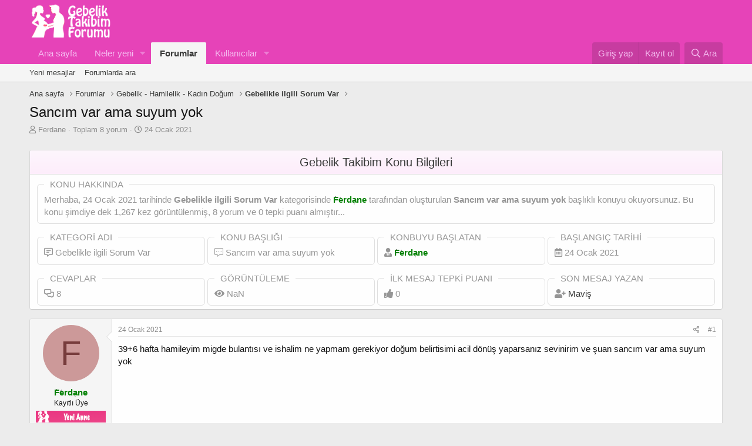

--- FILE ---
content_type: text/html; charset=utf-8
request_url: https://gebeliktakibim.com/threads/sancim-var-ama-suyum-yok.360/
body_size: 18828
content:
<!DOCTYPE html>
<html id="XF" lang="tr-TR" dir="LTR"
	data-app="public"
	data-template="thread_view"
	data-container-key="node-38"
	data-content-key="thread-360"
	data-logged-in="false"
	data-cookie-prefix="xf_"
	data-csrf="1768985748,89aa4f45d847fca5db8cc738a22e6818"
	class="has-no-js template-thread_view"
	>
<head>

	<meta charset="utf-8" />
	<meta http-equiv="X-UA-Compatible" content="IE=Edge" />
	<meta name="viewport" content="width=device-width, initial-scale=1, viewport-fit=cover">

	
	
	

	<title>Sancım var ama suyum yok | Gebelik Takibim - Gebelik Forumu</title>

	<link rel="manifest" href="/webmanifest.php">
	
		<meta name="theme-color" content="#e643b8" />
	

	<meta name="apple-mobile-web-app-title" content="GebelikForum">
	
		<link rel="apple-touch-icon" href="/data/assets/logo/192.png">
	

	
		
		<meta name="description" content="39+6 hafta hamileyim migde bulantısı ve ishalim ne yapmam gerekiyor doğum belirtisimi acil dönüş yaparsanız sevinirim ve şuan sancım var ama suyum yok" />
		<meta property="og:description" content="39+6 hafta hamileyim migde bulantısı ve ishalim ne yapmam gerekiyor doğum belirtisimi acil dönüş yaparsanız sevinirim ve şuan sancım var ama suyum yok" />
		<meta property="twitter:description" content="39+6 hafta hamileyim migde bulantısı ve ishalim ne yapmam gerekiyor doğum belirtisimi acil dönüş yaparsanız sevinirim ve şuan sancım var ama suyum yok" />
	
	
		<meta property="og:url" content="https://gebeliktakibim.com/threads/sancim-var-ama-suyum-yok.360/" />
	
		<link rel="canonical" href="https://gebeliktakibim.com/threads/sancim-var-ama-suyum-yok.360/" />
	

	
		
	
	
	<meta property="og:site_name" content="Gebelik Takibim - Gebelik Forumu" />


	
	
		
	
	
	<meta property="og:type" content="website" />


	
	
		
	
	
	
		<meta property="og:title" content="Sancım var ama suyum yok" />
		<meta property="twitter:title" content="Sancım var ama suyum yok" />
	


	
	
	
	
		
	
	
	
		<meta property="og:image" content="https://gebeliktakibim.com/data/assets/logo/512.png" />
		<meta property="twitter:image" content="https://gebeliktakibim.com/data/assets/logo/512.png" />
		<meta property="twitter:card" content="summary" />
	


	

	
	

	


	<link rel="preload" href="/styles/fonts/fa/fa-regular-400.woff2?_v=5.15.3" as="font" type="font/woff2" crossorigin="anonymous" />


	<link rel="preload" href="/styles/fonts/fa/fa-solid-900.woff2?_v=5.15.3" as="font" type="font/woff2" crossorigin="anonymous" />


<link rel="preload" href="/styles/fonts/fa/fa-brands-400.woff2?_v=5.15.3" as="font" type="font/woff2" crossorigin="anonymous" />

	<link rel="stylesheet" href="/css.php?css=public%3Anormalize.css%2Cpublic%3Afa.css%2Cpublic%3Acore.less%2Cpublic%3Aapp.less&amp;s=1&amp;l=2&amp;d=1762503016&amp;k=bc476d4729f2f36133068dec467cb6e57929fee5" />

	<link rel="stylesheet" href="/css.php?css=public%3Abb_code.less%2Cpublic%3Aeditor.less%2Cpublic%3Akd_konuistatistikleri.less%2Cpublic%3Amessage.less%2Cpublic%3Ashare_controls.less%2Cpublic%3Atb_ajax_sayfa.less%2Cpublic%3Atb_benzerkonular.less%2Cpublic%3Aextra.less&amp;s=1&amp;l=2&amp;d=1762503016&amp;k=0b7043bde0ac9739bcfa6f71ec59404ffa256cd5" />

	
		<script src="/js/xf/preamble.min.js?_v=e9b8a013"></script>
	


	
	
	<script async src="https://www.googletagmanager.com/gtag/js?id=UA-178392015-1"></script>
	<script>
		window.dataLayer = window.dataLayer || [];
		function gtag(){dataLayer.push(arguments);}
		gtag('js', new Date());
		gtag('config', 'UA-178392015-1', {
			// 
			
			
				'anonymize_ip': true,
			
		});
	</script>



	<link rel="apple-touch-icon" sizes="180x180" href="/apple-touch-icon.png">
<link rel="icon" type="image/png" sizes="32x32" href="/favicon-32x32.png">
<link rel="icon" type="image/png" sizes="16x16" href="/favicon-16x16.png">
<link rel="manifest" href="/site.webmanifest">
</head>
<body data-template="thread_view">
	

<div class="p-pageWrapper" id="top">





<header class="p-header" id="header">
	<div class="p-header-inner">
		<div class="p-header-content">

			<div class="p-header-logo p-header-logo--image">
				<a href="https://gebeliktakibim.com">
					<img src="/data/assets/logo/logo3.png" srcset="" alt="Gebelik Takibim - Gebelik Forumu"
						width="150" height="100" />
				</a>
			</div>

			
		</div>
	</div>
</header>





	<div class="p-navSticky p-navSticky--primary" data-xf-init="sticky-header">
		
	<nav class="p-nav">
		<div class="p-nav-inner">
<div class="th_holiday__categoryStrip__left"></div>
<div class="th_holiday__categoryStrip__center"></div>
<div class="th_holiday__categoryStrip__right"></div>
			<button type="button" class="button--plain p-nav-menuTrigger button" data-xf-click="off-canvas" data-menu=".js-headerOffCanvasMenu" tabindex="0" aria-label="Menü"><span class="button-text">
				<i aria-hidden="true"></i>
			</span></button>

			<div class="p-nav-smallLogo">
				<a href="https://gebeliktakibim.com">
					<img src="/data/assets/logo/logo3.png" srcset="" alt="Gebelik Takibim - Gebelik Forumu"
						width="150" height="100" />
				</a>
			</div>

			<div class="p-nav-scroller hScroller" data-xf-init="h-scroller" data-auto-scroll=".p-navEl.is-selected">
				<div class="hScroller-scroll">
					<ul class="p-nav-list js-offCanvasNavSource">
					
						<li>
							
	<div class="p-navEl " >
		

			
	
	<a href="https://gebeliktakibim.com"
		class="p-navEl-link "
		
		data-xf-key="1"
		data-nav-id="home">Ana sayfa</a>


			

		
		
	</div>

						</li>
					
						<li>
							
	<div class="p-navEl " data-has-children="true">
		

			
	
	<a href="/whats-new/"
		class="p-navEl-link p-navEl-link--splitMenu "
		
		
		data-nav-id="whatsNew">Neler yeni</a>


			<a data-xf-key="2"
				data-xf-click="menu"
				data-menu-pos-ref="< .p-navEl"
				class="p-navEl-splitTrigger"
				role="button"
				tabindex="0"
				aria-label="Genişletilmiş geçiş"
				aria-expanded="false"
				aria-haspopup="true"></a>

		
		
			<div class="menu menu--structural" data-menu="menu" aria-hidden="true">
				<div class="menu-content">
					
						
	
	
	<a href="/whats-new/posts/"
		class="menu-linkRow u-indentDepth0 js-offCanvasCopy "
		 rel="nofollow"
		
		data-nav-id="whatsNewPosts">Yeni mesajlar</a>

	

					
						
	
	
	<a href="/whats-new/profile-posts/"
		class="menu-linkRow u-indentDepth0 js-offCanvasCopy "
		 rel="nofollow"
		
		data-nav-id="whatsNewProfilePosts">Yeni profil mesajları</a>

	

					
						
	
	
	<a href="/whats-new/latest-activity"
		class="menu-linkRow u-indentDepth0 js-offCanvasCopy "
		 rel="nofollow"
		
		data-nav-id="latestActivity">Son aktiviteler</a>

	

					
				</div>
			</div>
		
	</div>

						</li>
					
						<li>
							
	<div class="p-navEl is-selected" data-has-children="true">
		

			
	
	<a href="/"
		class="p-navEl-link p-navEl-link--splitMenu "
		
		
		data-nav-id="forums">Forumlar</a>


			<a data-xf-key="3"
				data-xf-click="menu"
				data-menu-pos-ref="< .p-navEl"
				class="p-navEl-splitTrigger"
				role="button"
				tabindex="0"
				aria-label="Genişletilmiş geçiş"
				aria-expanded="false"
				aria-haspopup="true"></a>

		
		
			<div class="menu menu--structural" data-menu="menu" aria-hidden="true">
				<div class="menu-content">
					
						
	
	
	<a href="/whats-new/posts/"
		class="menu-linkRow u-indentDepth0 js-offCanvasCopy "
		
		
		data-nav-id="newPosts">Yeni mesajlar</a>

	

					
						
	
	
	<a href="/search/?type=post"
		class="menu-linkRow u-indentDepth0 js-offCanvasCopy "
		
		
		data-nav-id="searchForums">Forumlarda ara</a>

	

					
				</div>
			</div>
		
	</div>

						</li>
					
						<li>
							
	<div class="p-navEl " data-has-children="true">
		

			
	
	<a href="/members/"
		class="p-navEl-link p-navEl-link--splitMenu "
		
		
		data-nav-id="members">Kullanıcılar</a>


			<a data-xf-key="4"
				data-xf-click="menu"
				data-menu-pos-ref="< .p-navEl"
				class="p-navEl-splitTrigger"
				role="button"
				tabindex="0"
				aria-label="Genişletilmiş geçiş"
				aria-expanded="false"
				aria-haspopup="true"></a>

		
		
			<div class="menu menu--structural" data-menu="menu" aria-hidden="true">
				<div class="menu-content">
					
						
	
	
	<a href="/online/"
		class="menu-linkRow u-indentDepth0 js-offCanvasCopy "
		
		
		data-nav-id="currentVisitors">Şu anki ziyaretçiler</a>

	

					
						
	
	
	<a href="/whats-new/profile-posts/"
		class="menu-linkRow u-indentDepth0 js-offCanvasCopy "
		 rel="nofollow"
		
		data-nav-id="newProfilePosts">Yeni profil mesajları</a>

	

					
						
	
	
	<a href="/search/?type=profile_post"
		class="menu-linkRow u-indentDepth0 js-offCanvasCopy "
		
		
		data-nav-id="searchProfilePosts">Profil mesajlarında ara</a>

	

					
						
	
	
	<a href="/members/tpm/"
		class="menu-linkRow u-indentDepth0 js-offCanvasCopy "
		
		
		data-nav-id="tpm">Ayın En Yardımsever Annesi</a>

	

					
				</div>
			</div>
		
	</div>

						</li>
					
					</ul>
				</div>
			</div>

			<div class="p-nav-opposite">
				<div class="p-navgroup p-account p-navgroup--guest">
					
						<a href="/login/" class="p-navgroup-link p-navgroup-link--textual p-navgroup-link--logIn"
							data-xf-click="overlay" data-follow-redirects="on">
							<span class="p-navgroup-linkText">Giriş yap</span>
						</a>
						
							<a href="/register/" class="p-navgroup-link p-navgroup-link--textual p-navgroup-link--register"
								data-xf-click="overlay" data-follow-redirects="on">
								<span class="p-navgroup-linkText">Kayıt ol</span>
							</a>
						
					
				</div>

				<div class="p-navgroup p-discovery">
					<a href="/whats-new/"
						class="p-navgroup-link p-navgroup-link--iconic p-navgroup-link--whatsnew"
						aria-label="Neler yeni"
						title="Neler yeni">
						<i aria-hidden="true"></i>
						<span class="p-navgroup-linkText">Neler yeni</span>
					</a>

					
						<a href="/search/"
							class="p-navgroup-link p-navgroup-link--iconic p-navgroup-link--search"
							data-xf-click="menu"
							data-xf-key="/"
							aria-label="Ara"
							aria-expanded="false"
							aria-haspopup="true"
							title="Ara">
							<i aria-hidden="true"></i>
							<span class="p-navgroup-linkText">Ara</span>
						</a>
						<div class="menu menu--structural menu--wide" data-menu="menu" aria-hidden="true">
							<form action="/search/search" method="post"
								class="menu-content"
								data-xf-init="quick-search">

								<h3 class="menu-header">Ara</h3>
								
								<div class="menu-row">
									
										<div class="inputGroup inputGroup--joined">
											<input type="text" class="input" name="keywords" placeholder="Ara…" aria-label="Ara" data-menu-autofocus="true" />
											
			<select name="constraints" class="js-quickSearch-constraint input" aria-label="içinde ara">
				<option value="">Her yerde</option>
<option value="{&quot;search_type&quot;:&quot;post&quot;}">Konular</option>
<option value="{&quot;search_type&quot;:&quot;post&quot;,&quot;c&quot;:{&quot;nodes&quot;:[38],&quot;child_nodes&quot;:1}}">Bu forum</option>
<option value="{&quot;search_type&quot;:&quot;post&quot;,&quot;c&quot;:{&quot;thread&quot;:360}}">Bu konu</option>

			</select>
		
										</div>
									
								</div>

								
								<div class="menu-row">
									<label class="iconic"><input type="checkbox"  name="c[title_only]" value="1" /><i aria-hidden="true"></i><span class="iconic-label">Sadece başlıkları ara

												
													<span tabindex="0" role="button"
														data-xf-init="tooltip" data-trigger="hover focus click" title="Etiketler de aranacak">

														<i class="fa--xf far fa-question-circle u-muted u-smaller" aria-hidden="true"></i>
													</span></span></label>

								</div>
								
								<div class="menu-row">
									<div class="inputGroup">
										<span class="inputGroup-text" id="ctrl_search_menu_by_member">Kullanıcı:</span>
										<input type="text" class="input" name="c[users]" data-xf-init="auto-complete" placeholder="Üye" aria-labelledby="ctrl_search_menu_by_member" />
									</div>
								</div>
								<div class="menu-footer">
									<span class="menu-footer-controls">
										<button type="submit" class="button--primary button button--icon button--icon--search"><span class="button-text">Ara</span></button>
										<a href="/search/" class="button"><span class="button-text">Gelişmiş Arama…</span></a>
									</span>
								</div>

								<input type="hidden" name="_xfToken" value="1768985748,89aa4f45d847fca5db8cc738a22e6818" />
							</form>
						</div>
					
				</div>
			</div>
		</div>
	</nav>

	</div>
	
	
		<div class="p-sectionLinks">
			<div class="p-sectionLinks-inner hScroller" data-xf-init="h-scroller">
				<div class="hScroller-scroll">
					<ul class="p-sectionLinks-list">
					
						<li>
							
	<div class="p-navEl " >
		

			
	
	<a href="/whats-new/posts/"
		class="p-navEl-link "
		
		data-xf-key="alt+1"
		data-nav-id="newPosts">Yeni mesajlar</a>


			

		
		
	</div>

						</li>
					
						<li>
							
	<div class="p-navEl " >
		

			
	
	<a href="/search/?type=post"
		class="p-navEl-link "
		
		data-xf-key="alt+2"
		data-nav-id="searchForums">Forumlarda ara</a>


			

		
		
	</div>

						</li>
					
					</ul>
				</div>
			</div>
		</div>
	



<div class="offCanvasMenu offCanvasMenu--nav js-headerOffCanvasMenu" data-menu="menu" aria-hidden="true" data-ocm-builder="navigation">
	<div class="offCanvasMenu-backdrop" data-menu-close="true"></div>
	<div class="offCanvasMenu-content">
		<div class="offCanvasMenu-header">
			Menü
			<a class="offCanvasMenu-closer" data-menu-close="true" role="button" tabindex="0" aria-label="Kapat"></a>
		</div>
		
			<div class="p-offCanvasRegisterLink">
				<div class="offCanvasMenu-linkHolder">
					<a href="/login/" class="offCanvasMenu-link" data-xf-click="overlay" data-menu-close="true">
						Giriş yap
					</a>
				</div>
				<hr class="offCanvasMenu-separator" />
				
					<div class="offCanvasMenu-linkHolder">
						<a href="/register/" class="offCanvasMenu-link" data-xf-click="overlay" data-menu-close="true">
							Kayıt ol
						</a>
					</div>
					<hr class="offCanvasMenu-separator" />
				
			</div>
		
		<div class="js-offCanvasNavTarget"></div>
		<div class="offCanvasMenu-installBanner js-installPromptContainer" style="display: none;" data-xf-init="install-prompt">
			<div class="offCanvasMenu-installBanner-header">Uygulamayı yükle</div>
			<button type="button" class="js-installPromptButton button"><span class="button-text">Yükle</span></button>
		</div>
	</div>
</div>

<div class="p-body">
	<div class="p-body-inner">
		<!--XF:EXTRA_OUTPUT-->

	
	
	 
		
	
		<!-- İceriklerin üzerinde -->
			
	 
	 
	
	 
	 
		


		

		

		
	
	
	 
		
	 
	 
	
	 
	 
		


		
	
		<ul class="p-breadcrumbs "
			itemscope itemtype="https://schema.org/BreadcrumbList">
		
			

			
			
				
				
	<li itemprop="itemListElement" itemscope itemtype="https://schema.org/ListItem">
		<a href="https://gebeliktakibim.com" itemprop="item">
			<span itemprop="name">Ana sayfa</span>
		</a>
		<meta itemprop="position" content="1" />
	</li>

			

			
				
				
	<li itemprop="itemListElement" itemscope itemtype="https://schema.org/ListItem">
		<a href="/" itemprop="item">
			<span itemprop="name">Forumlar</span>
		</a>
		<meta itemprop="position" content="2" />
	</li>

			
			
				
				
	<li itemprop="itemListElement" itemscope itemtype="https://schema.org/ListItem">
		<a href="/#gebelik-hamilelik-kadin-dogum.1" itemprop="item">
			<span itemprop="name">Gebelik - Hamilelik - Kadın Doğum</span>
		</a>
		<meta itemprop="position" content="3" />
	</li>

			
				
				
	<li itemprop="itemListElement" itemscope itemtype="https://schema.org/ListItem">
		<a href="/forums/gebelikle-ilgili-sorum-var.38/" itemprop="item">
			<span itemprop="name">Gebelikle ilgili Sorum Var</span>
		</a>
		<meta itemprop="position" content="4" />
	</li>

			

		
		</ul>
	

		
	
	
	 
		
	 
	 
	
	 
	 
		



		
	<noscript><div class="blockMessage blockMessage--important blockMessage--iconic u-noJsOnly">JavaScript devre dışı. Daha iyi bir deneyim için, önce lütfen tarayıcınızda JavaScript'i etkinleştirin.</div></noscript>

		
	<div class="blockMessage blockMessage--important blockMessage--iconic js-browserWarning" style="display: none">Çok eski bir web tarayıcısı kullanıyorsunuz. Bu veya diğer siteleri görüntülemekte sorunlar yaşayabilirsiniz..<br />Tarayıcınızı güncellemeli veya <a href="https://www.google.com/chrome/" target="_blank">alternatif bir tarayıcı</a> kullanmalısınız.</div>


		
			<div class="p-body-header">
			
				
					<div class="p-title ">
					
						
							<h1 class="p-title-value">Sancım var ama suyum yok</h1>
						
						
					
					</div>
				

				
					<div class="p-description">
	<ul class="listInline listInline--bullet">
		<li>
			<i class="fa--xf far fa-user" aria-hidden="true" title="Konbuyu başlatan"></i>
			<span class="u-srOnly">Konbuyu başlatan</span>

			<a href="/members/ferdane.311/" class="username  u-concealed" dir="auto" data-user-id="311" data-xf-init="member-tooltip">Ferdane</a>
		</li>
			<li>
Toplam 8 yorum
</li>
		<li>
		
			<i class="fa--xf far fa-clock" aria-hidden="true" title="Başlangıç tarihi"></i>
			<span class="u-srOnly">Başlangıç tarihi</span>

			<a href="/threads/sancim-var-ama-suyum-yok.360/" class="u-concealed"><time  class="u-dt" dir="auto" datetime="2021-01-24T16:55:56+0300" data-time="1611496556" data-date-string="24 Ocak 2021" data-time-string="16:55" title="24 Ocak 2021 16:55&#039;de">24 Ocak 2021</time></a>
		</li>
		
  


	</ul>
</div>
				
			
			</div>
		

		<div class="p-body-main  ">
			
			<div class="p-body-contentCol"></div>
			

			

			<div class="p-body-content">
				
				<div class="p-body-pageContent">






	


	<div id="konu_istatistikleri">
		<div class="block-container">
			
				<h2 class="block-header">Gebelik Takibim Konu Bilgileri</h2>
			
			<div class="block-body">
				
					<div class="grid konuhakkinda">
						<span>
	<fieldset class="offtop-bbcode">
		<legend>Konu Hakkında</legend>
		Merhaba, <time  class="u-dt" dir="auto" datetime="2021-01-24T16:55:56+0300" data-time="1611496556" data-date-string="24 Ocak 2021" data-time-string="16:55" title="24 Ocak 2021 16:55&#039;de">24 Ocak 2021</time> tarihinde 
		<b>Gebelikle ilgili Sorum Var</b> kategorisinde						
		<a href="/members/ferdane.311/" class="username " dir="auto" data-user-id="311" data-xf-init="member-tooltip"><span class="username--style2">Ferdane</span></a> tarafından 						
		oluşturulan <b>Sancım var ama suyum yok</b> başlıklı konuyu okuyorsunuz. 						
		Bu konu şimdiye dek 1,267 kez görüntülenmiş, 						
		8 yorum ve 0 tepki puanı almıştır...
	</fieldset>
</span>
					</div>	
				
				<div class="grid">
					
				<span>
					<fieldset class="offtop-bbcode">
						<legend>Kategori Adı</legend>
							
								<i class="far fa-comment-alt-lines" title="Cevaplar"></i>
							
						Gebelikle ilgili Sorum Var
					</fieldset>
				</span>

				<span>
					<fieldset class="offtop-bbcode">
						<legend>Konu Başlığı</legend>
							
								<i class="fal fa-comment-alt-dots" title="Görüntüleme"></i>
							
						Sancım var ama suyum yok
					</fieldset>
				</span>

				<span>
					<fieldset class="offtop-bbcode">
						<legend>Konbuyu başlatan</legend>
							
								<i class="fas fa-user-tie" title="Konbuyu başlatan"></i>
								
						<a href="/members/ferdane.311/" class="username " dir="auto" data-user-id="311" data-xf-init="member-tooltip"><span class="username--style2">Ferdane</span></a>
					</fieldset>	
				</span>

				<span>
					<fieldset class="offtop-bbcode">
						<legend>Başlangıç tarihi</legend>
							
								<i class="far fa-calendar-alt" title="Başlangıç tarihi"></i>
								
						<time  class="u-dt" dir="auto" datetime="2021-01-24T16:55:56+0300" data-time="1611496556" data-date-string="24 Ocak 2021" data-time-string="16:55" title="24 Ocak 2021 16:55&#039;de">24 Ocak 2021</time>
					</fieldset>
				</span>

				</div>
				            	<div class="grid grid2">
					
                <span>
					<fieldset class="offtop-bbcode">
					<legend>Cevaplar</legend>
						
							<i class="far fa-comments-alt" title="Cevaplar"></i>
						
						
					<span class="timer" id="okunma" data-to="8" data-speed="1000"></span>

					</fieldset>
				</span>
					
                <span>
					<fieldset class="offtop-bbcode">
					<legend>Görüntüleme</legend>
						
							<i class="fas fa-eye" title="Görüntüleme"></i>
						
						
						<span class="timer" id="okunma" data-to="1,267" data-speed="1000"></span>

					</fieldset>
				</span>
					
				<span>
					<fieldset class="offtop-bbcode">
					<legend>İlk mesaj tepki puanı</legend>
						
							<i class="fas fa-thumbs-up" title="İlk mesaj tepki puanı"></i>
						

						<span class="timer" id="okunma" data-to="0" data-speed="1000"></span>

					</fieldset>
				</span>
					
				<span>
					<fieldset class="offtop-bbcode">
					<legend>Son Mesaj Yazan</legend>
						
							<i class="fas fa-user-plus" title="Son Mesaj Yazan"></i>
						
					<a href="/members/mavis.214/" class="username " dir="auto" data-user-id="214" data-xf-init="member-tooltip">Maviş</a>
					</fieldset>
				</span>
					
	           </div>
			</div>
		</div>
	</div>






	
	
	
		
	
	
	


	
	
	
		
	
	
	


	
	
		
	
	
	


	
	












	

	
		
	



















<div class="block block--messages" data-xf-init="" data-type="post" data-href="/inline-mod/" data-search-target="*">

	<span class="u-anchorTarget" id="posts"></span>

	
		
	

	

	<div class="block-outer"></div>

	

	
		
	<div class="block-outer js-threadStatusField"></div>

	

	<div class="block-container lbContainer"
		data-xf-init="lightbox select-to-quote"
		data-message-selector=".js-post"
		data-lb-id="thread-360"
		data-lb-universal="0">

		<div class="block-body js-replyNewMessageContainer">
			
				

					

					
						

	

	

	
	<article class="message message--post js-post js-inlineModContainer  "
		data-author="Ferdane"
		data-content="post-2491"
		id="js-post-2491">

		<span class="u-anchorTarget" id="post-2491"></span>

		
			<div class="message-inner">
				
					<div class="message-cell message-cell--user">
						

	<section itemscope itemtype="https://schema.org/Person" class="message-user">
		<div class="message-avatar ">
			<div class="message-avatar-wrapper">
				<a href="/members/ferdane.311/" class="avatar avatar--m avatar--default avatar--default--dynamic" data-user-id="311" data-xf-init="member-tooltip" style="background-color: #cc9999; color: #773c3c">
			<span class="avatar-u311-m" role="img" aria-label="Ferdane">F</span> 
		</a>
				
			</div>
		</div>
		<div class="message-userDetails">
			<h4 class="message-name"><a href="/members/ferdane.311/" class="username " dir="auto" data-user-id="311" data-xf-init="member-tooltip" itemprop="name"><span class="username--style2">Ferdane</span></a></h4>
			<h5 class="userTitle message-userTitle" dir="auto" itemprop="jobTitle">Kayıtlı Üye</h5>
			
			 <div class="gebeliktakibim-rank">
                
                  
                    <img class="ranks" src="/images/rank/yeniuye.png" width="140" height="25" alt="rank">
                    
                    </div>
		</div>
		
			
			
				<div class="message-userExtras">
				
					
						<dl class="pairs pairs--justified">
							<dt>Katılım</dt>
							<dd>24 Ocak 2021</dd>
						</dl>
					
					
						<dl class="pairs pairs--justified">
							<dt>Mesajlar</dt>
							<dd>15</dd>
						</dl>
					
					
					
					
					
					
					
					
				
				</div>
			
		
		<span class="message-userArrow"></span>
	</section>

					</div>
				

				
					<div class="message-cell message-cell--main">
					
						<div class="message-main js-quickEditTarget">

							
								

	<header class="message-attribution message-attribution--split">
		<ul class="message-attribution-main listInline ">
			
			
			<li class="u-concealed">
				<a href="/threads/sancim-var-ama-suyum-yok.360/post-2491" rel="nofollow">
					<time  class="u-dt" dir="auto" datetime="2021-01-24T16:55:56+0300" data-time="1611496556" data-date-string="24 Ocak 2021" data-time-string="16:55" title="24 Ocak 2021 16:55&#039;de" itemprop="datePublished">24 Ocak 2021</time>
				</a>
			</li>
			
		</ul>

		<ul class="message-attribution-opposite message-attribution-opposite--list ">
			
			<li>
				<a href="/threads/sancim-var-ama-suyum-yok.360/post-2491"
					class="message-attribution-gadget"
					data-xf-init="share-tooltip"
					data-href="/posts/2491/share"
					aria-label="Paylaş"
					rel="nofollow">
					<i class="fa--xf far fa-share-alt" aria-hidden="true"></i>
				</a>
			</li>
			
			
				<li>
					<a href="/threads/sancim-var-ama-suyum-yok.360/post-2491" rel="nofollow">
						#1
					</a>
				</li>
			
		</ul>
	</header>

							

							<div class="message-content js-messageContent">
							

								
									
	
	
	

								

								
									

	<div class="message-userContent lbContainer js-lbContainer "
		data-lb-id="post-2491"
		data-lb-caption-desc="Ferdane &middot; 24 Ocak 2021 16:55&#039;de">

		
			

	

		

		<article class="message-body js-selectToQuote">
			
				
			
			
				<div class="bbWrapper">39+6 hafta hamileyim migde bulantısı ve ishalim ne yapmam gerekiyor doğum belirtisimi acil dönüş yaparsanız sevinirim ve şuan sancım var ama suyum yok</div>
			
			<div class="js-selectToQuoteEnd">&nbsp;</div>
			
				

	
	


			
		</article>

		
			

	

		

		
	</div>

								

								
									
	

								

								
									

	
	



	

								

							
							</div>

							
								
	<footer class="message-footer">
		
			<div class="message-actionBar actionBar">
				
					
	
		<div class="actionBar-set actionBar-set--external">
		
			

			
				

				

				<a href="/threads/sancim-var-ama-suyum-yok.360/reply?quote=2491"
					class="actionBar-action actionBar-action--reply"
					title="Cevapla, bu mesajı alıntılıyor"
					rel="nofollow"
					data-xf-click="quote"
					data-quote-href="/posts/2491/quote">Cevapla</a>
			
		
		</div>
	

	

				
			</div>
		

		<div class="reactionsBar js-reactionsList ">
			
		</div>

		<div class="js-historyTarget message-historyTarget toggleTarget" data-href="trigger-href"></div>
	</footer>

							
						</div>

					
					</div>
				
			</div>
		
	</article>

	
	

					


					

				

					

					
						

	

	

	
	<article class="message message--post js-post js-inlineModContainer  "
		data-author="SosyalAnne"
		data-content="post-2492"
		id="js-post-2492">

		<span class="u-anchorTarget" id="post-2492"></span>

		
			<div class="message-inner">
				
					<div class="message-cell message-cell--user">
						

	<section itemscope itemtype="https://schema.org/Person" class="message-user">
		<div class="message-avatar ">
			<div class="message-avatar-wrapper">
				<a href="/members/sosyalanne.2/" class="avatar avatar--m" data-user-id="2" data-xf-init="member-tooltip">
			<img src="/data/avatars/m/0/2.jpg?1611484156" srcset="/data/avatars/l/0/2.jpg?1611484156 2x" alt="SosyalAnne" class="avatar-u2-m" width="96" height="96" loading="lazy" itemprop="image" /> 
		</a>
				
			</div>
		</div>
		<div class="message-userDetails">
			<h4 class="message-name"><a href="/members/sosyalanne.2/" class="username " dir="auto" data-user-id="2" data-xf-init="member-tooltip" itemprop="name"><span class="username--style3 username--moderator username--admin">SosyalAnne</span></a></h4>
			<h5 class="userTitle message-userTitle" dir="auto" itemprop="jobTitle">2 Erkek 1 Kız</h5>
			<div class="userBanner Adminrank message-userBanner" itemprop="jobTitle"><span class="userBanner-before"></span><strong>Test</strong><span class="userBanner-after"></span></div>
			 <div class="gebeliktakibim-rank">
                
                  
                    <img class="ranks" src="/images/rank/docentanne.png" width="140" height="34" alt="rank">
                    
                    </div>
		</div>
		
			
			
				<div class="message-userExtras">
				
					
						<dl class="pairs pairs--justified">
							<dt>Katılım</dt>
							<dd>2 Ocak 2021</dd>
						</dl>
					
					
						<dl class="pairs pairs--justified">
							<dt>Mesajlar</dt>
							<dd>532</dd>
						</dl>
					
					
					
					
					
					
						<dl class="pairs pairs--justified">
							<dt>Konum</dt>
							<dd>
								
									<a href="/misc/location-info?location=%C4%B0stanbul" rel="nofollow noreferrer" target="_blank" class="u-concealed">İstanbul</a>
								
							</dd>
						</dl>
					
					
					
				
				</div>
			
		
		<span class="message-userArrow"></span>
	</section>

					</div>
				

				
					<div class="message-cell message-cell--main">
					
						<div class="message-main js-quickEditTarget">

							
								

	<header class="message-attribution message-attribution--split">
		<ul class="message-attribution-main listInline ">
			
			
			<li class="u-concealed">
				<a href="/threads/sancim-var-ama-suyum-yok.360/post-2492" rel="nofollow">
					<time  class="u-dt" dir="auto" datetime="2021-01-24T17:09:58+0300" data-time="1611497398" data-date-string="24 Ocak 2021" data-time-string="17:09" title="24 Ocak 2021 17:09&#039;de" itemprop="datePublished">24 Ocak 2021</time>
				</a>
			</li>
			
		</ul>

		<ul class="message-attribution-opposite message-attribution-opposite--list ">
			
			<li>
				<a href="/threads/sancim-var-ama-suyum-yok.360/post-2492"
					class="message-attribution-gadget"
					data-xf-init="share-tooltip"
					data-href="/posts/2492/share"
					aria-label="Paylaş"
					rel="nofollow">
					<i class="fa--xf far fa-share-alt" aria-hidden="true"></i>
				</a>
			</li>
			
			
				<li>
					<a href="/threads/sancim-var-ama-suyum-yok.360/post-2492" rel="nofollow">
						#2
					</a>
				</li>
			
		</ul>
	</header>

							

							<div class="message-content js-messageContent">
							

								
									
	
	
	

								

								
									

	<div class="message-userContent lbContainer js-lbContainer "
		data-lb-id="post-2492"
		data-lb-caption-desc="SosyalAnne &middot; 24 Ocak 2021 17:09&#039;de">

		

		<article class="message-body js-selectToQuote">
			
				
			
			
				<div class="bbWrapper">Sancılar son zamanlarda periyodik olarak düzenli şekilde gelir örnek veriyorum<br />
ilk başlarda 1 saatte bir gelir sonra geçer <br />
daha sonra yarım saatte bir gelir sonra geçer<br />
sonra 15 dk bir gelir geçer. <br />
Son günlerde her gün gidip nst cihazına bağlanıyordum . En son ne zaman gittin kontrole</div>
			
			<div class="js-selectToQuoteEnd">&nbsp;</div>
			
				

	
	


			
		</article>

		

		
	</div>

								

								
									
	

								

								
									

	
	



	

								

							
							</div>

							
								
	<footer class="message-footer">
		
			<div class="message-actionBar actionBar">
				
					
	
		<div class="actionBar-set actionBar-set--external">
		
			

			
				

				

				<a href="/threads/sancim-var-ama-suyum-yok.360/reply?quote=2492"
					class="actionBar-action actionBar-action--reply"
					title="Cevapla, bu mesajı alıntılıyor"
					rel="nofollow"
					data-xf-click="quote"
					data-quote-href="/posts/2492/quote">Cevapla</a>
			
		
		</div>
	

	

				
			</div>
		

		<div class="reactionsBar js-reactionsList ">
			
		</div>

		<div class="js-historyTarget message-historyTarget toggleTarget" data-href="trigger-href"></div>
	</footer>

							
						</div>

					
					</div>
				
			</div>
		
	</article>

	
	

					


					

				

					

					
						

	

	

	
	<article class="message message--post js-post js-inlineModContainer  "
		data-author="Elif kpln"
		data-content="post-2493"
		id="js-post-2493">

		<span class="u-anchorTarget" id="post-2493"></span>

		
			<div class="message-inner">
				
					<div class="message-cell message-cell--user">
						

	<section itemscope itemtype="https://schema.org/Person" class="message-user">
		<div class="message-avatar ">
			<div class="message-avatar-wrapper">
				<a href="/members/elif-kpln.6/" class="avatar avatar--m avatar--default avatar--default--dynamic" data-user-id="6" data-xf-init="member-tooltip" style="background-color: #339933; color: #061306">
			<span class="avatar-u6-m" role="img" aria-label="Elif kpln">E</span> 
		</a>
				
			</div>
		</div>
		<div class="message-userDetails">
			<h4 class="message-name"><a href="/members/elif-kpln.6/" class="username " dir="auto" data-user-id="6" data-xf-init="member-tooltip" itemprop="name"><span class="username--style4 username--moderator">Elif kpln</span></a></h4>
			<h5 class="userTitle message-userTitle" dir="auto" itemprop="jobTitle">Muhammed Ali💙ömer hamza💜AYBÜKE ERVA🧚‍♀️</h5>
			<div class="userBanner Modrank message-userBanner" itemprop="jobTitle"><span class="userBanner-before"></span><strong>Mod</strong><span class="userBanner-after"></span></div>
			 <div class="gebeliktakibim-rank">
                
                  
                    <img class="ranks" src="/images/rank/emektaranne.png" width="140" height="25" alt="rank">
                    
                    </div>
		</div>
		
			
			
				<div class="message-userExtras">
				
					
						<dl class="pairs pairs--justified">
							<dt>Katılım</dt>
							<dd>8 Ocak 2021</dd>
						</dl>
					
					
						<dl class="pairs pairs--justified">
							<dt>Mesajlar</dt>
							<dd>2,829</dd>
						</dl>
					
					
					
					
					
					
					
					
				
				</div>
			
		
		<span class="message-userArrow"></span>
	</section>

					</div>
				

				
					<div class="message-cell message-cell--main">
					
						<div class="message-main js-quickEditTarget">

							
								

	<header class="message-attribution message-attribution--split">
		<ul class="message-attribution-main listInline ">
			
			
			<li class="u-concealed">
				<a href="/threads/sancim-var-ama-suyum-yok.360/post-2493" rel="nofollow">
					<time  class="u-dt" dir="auto" datetime="2021-01-24T17:12:44+0300" data-time="1611497564" data-date-string="24 Ocak 2021" data-time-string="17:12" title="24 Ocak 2021 17:12&#039;de" itemprop="datePublished">24 Ocak 2021</time>
				</a>
			</li>
			
		</ul>

		<ul class="message-attribution-opposite message-attribution-opposite--list ">
			
			<li>
				<a href="/threads/sancim-var-ama-suyum-yok.360/post-2493"
					class="message-attribution-gadget"
					data-xf-init="share-tooltip"
					data-href="/posts/2493/share"
					aria-label="Paylaş"
					rel="nofollow">
					<i class="fa--xf far fa-share-alt" aria-hidden="true"></i>
				</a>
			</li>
			
			
				<li>
					<a href="/threads/sancim-var-ama-suyum-yok.360/post-2493" rel="nofollow">
						#3
					</a>
				</li>
			
		</ul>
	</header>

							

							<div class="message-content js-messageContent">
							

								
									
	
	
	

								

								
									

	<div class="message-userContent lbContainer js-lbContainer "
		data-lb-id="post-2493"
		data-lb-caption-desc="Elif kpln &middot; 24 Ocak 2021 17:12&#039;de">

		

		<article class="message-body js-selectToQuote">
			
				
			
			
				<div class="bbWrapper">İshal doğum belirtisi cnm RABBİM sağ salim sağlıklı bir şekilde kucağına almayı nasip etsin acısını göstermesin Rabbim</div>
			
			<div class="js-selectToQuoteEnd">&nbsp;</div>
			
				

	
	


			
		</article>

		

		
	</div>

								

								
									
	

								

								
									

	
	



	

								

							
							</div>

							
								
	<footer class="message-footer">
		
			<div class="message-actionBar actionBar">
				
					
	
		<div class="actionBar-set actionBar-set--external">
		
			

			
				

				

				<a href="/threads/sancim-var-ama-suyum-yok.360/reply?quote=2493"
					class="actionBar-action actionBar-action--reply"
					title="Cevapla, bu mesajı alıntılıyor"
					rel="nofollow"
					data-xf-click="quote"
					data-quote-href="/posts/2493/quote">Cevapla</a>
			
		
		</div>
	

	

				
			</div>
		

		<div class="reactionsBar js-reactionsList ">
			
		</div>

		<div class="js-historyTarget message-historyTarget toggleTarget" data-href="trigger-href"></div>
	</footer>

							
						</div>

					
					</div>
				
			</div>
		
	</article>

	
	

					


					

				

					

					
						

	

	

	
	<article class="message message--post js-post js-inlineModContainer  "
		data-author="Ferdane"
		data-content="post-2497"
		id="js-post-2497">

		<span class="u-anchorTarget" id="post-2497"></span>

		
			<div class="message-inner">
				
					<div class="message-cell message-cell--user">
						

	<section itemscope itemtype="https://schema.org/Person" class="message-user">
		<div class="message-avatar ">
			<div class="message-avatar-wrapper">
				<a href="/members/ferdane.311/" class="avatar avatar--m avatar--default avatar--default--dynamic" data-user-id="311" data-xf-init="member-tooltip" style="background-color: #cc9999; color: #773c3c">
			<span class="avatar-u311-m" role="img" aria-label="Ferdane">F</span> 
		</a>
				
			</div>
		</div>
		<div class="message-userDetails">
			<h4 class="message-name"><a href="/members/ferdane.311/" class="username " dir="auto" data-user-id="311" data-xf-init="member-tooltip" itemprop="name"><span class="username--style2">Ferdane</span></a></h4>
			<h5 class="userTitle message-userTitle" dir="auto" itemprop="jobTitle">Kayıtlı Üye</h5>
			
			 <div class="gebeliktakibim-rank">
                
                  
                    <img class="ranks" src="/images/rank/yeniuye.png" width="140" height="25" alt="rank">
                    
                    </div>
		</div>
		
			
			
				<div class="message-userExtras">
				
					
						<dl class="pairs pairs--justified">
							<dt>Katılım</dt>
							<dd>24 Ocak 2021</dd>
						</dl>
					
					
						<dl class="pairs pairs--justified">
							<dt>Mesajlar</dt>
							<dd>15</dd>
						</dl>
					
					
					
					
					
					
					
					
				
				</div>
			
		
		<span class="message-userArrow"></span>
	</section>

					</div>
				

				
					<div class="message-cell message-cell--main">
					
						<div class="message-main js-quickEditTarget">

							
								

	<header class="message-attribution message-attribution--split">
		<ul class="message-attribution-main listInline ">
			
			
			<li class="u-concealed">
				<a href="/threads/sancim-var-ama-suyum-yok.360/post-2497" rel="nofollow">
					<time  class="u-dt" dir="auto" datetime="2021-01-24T17:19:33+0300" data-time="1611497973" data-date-string="24 Ocak 2021" data-time-string="17:19" title="24 Ocak 2021 17:19&#039;de" itemprop="datePublished">24 Ocak 2021</time>
				</a>
			</li>
			
		</ul>

		<ul class="message-attribution-opposite message-attribution-opposite--list ">
			
			<li>
				<a href="/threads/sancim-var-ama-suyum-yok.360/post-2497"
					class="message-attribution-gadget"
					data-xf-init="share-tooltip"
					data-href="/posts/2497/share"
					aria-label="Paylaş"
					rel="nofollow">
					<i class="fa--xf far fa-share-alt" aria-hidden="true"></i>
				</a>
			</li>
			
			
				<li>
					<a href="/threads/sancim-var-ama-suyum-yok.360/post-2497" rel="nofollow">
						#4
					</a>
				</li>
			
		</ul>
	</header>

							

							<div class="message-content js-messageContent">
							

								
									
	
	
	

								

								
									

	<div class="message-userContent lbContainer js-lbContainer "
		data-lb-id="post-2497"
		data-lb-caption-desc="Ferdane &middot; 24 Ocak 2021 17:19&#039;de">

		

		<article class="message-body js-selectToQuote">
			
				
			
			
				<div class="bbWrapper"><blockquote data-attributes="member: 2" data-quote="SosyalAnne" data-source="post: 2492"
	class="bbCodeBlock bbCodeBlock--expandable bbCodeBlock--quote js-expandWatch">
	
		<div class="bbCodeBlock-title">
			
				<a href="/goto/post?id=2492"
					class="bbCodeBlock-sourceJump"
					rel="nofollow"
					data-xf-click="attribution"
					data-content-selector="#post-2492">SosyalAnne' Alıntı:</a>
			
		</div>
	
	<div class="bbCodeBlock-content">
		
		<div class="bbCodeBlock-expandContent js-expandContent ">
			Sancılar son zamanlarda periyodik olarak düzenli şekilde gelir örnek veriyorum<br />
ilk başlarda 1 saatte bir gelir sonra geçer<br />
daha sonra yarım saatte bir gelir sonra geçer<br />
sonra 15 dk bir gelir geçer.<br />
Son günlerde her gün gidip nst cihazına bağlanıyordum . En son ne zaman gittin kontrole
		</div>
		<div class="bbCodeBlock-expandLink js-expandLink"><a role="button" tabindex="0">Genişletmek için tıkla ...</a></div>
	</div>
</blockquote>1 hafta önce gitim NST normaldi ama dogumun yakın demişti</div>
			
			<div class="js-selectToQuoteEnd">&nbsp;</div>
			
				

	
	


			
		</article>

		

		
	</div>

								

								
									
	

								

								
									

	
	



	

								

							
							</div>

							
								
	<footer class="message-footer">
		
			<div class="message-actionBar actionBar">
				
					
	
		<div class="actionBar-set actionBar-set--external">
		
			

			
				

				

				<a href="/threads/sancim-var-ama-suyum-yok.360/reply?quote=2497"
					class="actionBar-action actionBar-action--reply"
					title="Cevapla, bu mesajı alıntılıyor"
					rel="nofollow"
					data-xf-click="quote"
					data-quote-href="/posts/2497/quote">Cevapla</a>
			
		
		</div>
	

	

				
			</div>
		

		<div class="reactionsBar js-reactionsList ">
			
		</div>

		<div class="js-historyTarget message-historyTarget toggleTarget" data-href="trigger-href"></div>
	</footer>

							
						</div>

					
					</div>
				
			</div>
		
	</article>

	
	

					


					

				

					

					
						

	

	

	
	<article class="message message--post js-post js-inlineModContainer  "
		data-author="Betül (❤Eda&amp;Ela❤)"
		data-content="post-2501"
		id="js-post-2501">

		<span class="u-anchorTarget" id="post-2501"></span>

		
			<div class="message-inner">
				
					<div class="message-cell message-cell--user">
						

	<section itemscope itemtype="https://schema.org/Person" class="message-user">
		<div class="message-avatar ">
			<div class="message-avatar-wrapper">
				<a href="/members/betul-eda-ela.253/" class="avatar avatar--m avatar--default avatar--default--dynamic" data-user-id="253" data-xf-init="member-tooltip" style="background-color: #666633; color: #c3c388">
			<span class="avatar-u253-m" role="img" aria-label="Betül (❤Eda&amp;Ela❤)">B</span> 
		</a>
				
			</div>
		</div>
		<div class="message-userDetails">
			<h4 class="message-name"><a href="/members/betul-eda-ela.253/" class="username " dir="auto" data-user-id="253" data-xf-init="member-tooltip" itemprop="name"><span class="username--style2">Betül (❤Eda&amp;Ela❤)</span></a></h4>
			<h5 class="userTitle message-userTitle" dir="auto" itemprop="jobTitle">Kayıtlı Üye</h5>
			
			 <div class="gebeliktakibim-rank">
                
                  
                    <img class="ranks" src="/images/rank/profesoranne.png" width="140" height="24" alt="rank">
                    
                    </div>
		</div>
		
			
			
				<div class="message-userExtras">
				
					
						<dl class="pairs pairs--justified">
							<dt>Katılım</dt>
							<dd>21 Ocak 2021</dd>
						</dl>
					
					
						<dl class="pairs pairs--justified">
							<dt>Mesajlar</dt>
							<dd>734</dd>
						</dl>
					
					
					
					
					
					
						<dl class="pairs pairs--justified">
							<dt>Konum</dt>
							<dd>
								
									<a href="/misc/location-info?location=Isve%C3%A7" rel="nofollow noreferrer" target="_blank" class="u-concealed">Isveç</a>
								
							</dd>
						</dl>
					
					
					
				
				</div>
			
		
		<span class="message-userArrow"></span>
	</section>

					</div>
				

				
					<div class="message-cell message-cell--main">
					
						<div class="message-main js-quickEditTarget">

							
								

	<header class="message-attribution message-attribution--split">
		<ul class="message-attribution-main listInline ">
			
			
			<li class="u-concealed">
				<a href="/threads/sancim-var-ama-suyum-yok.360/post-2501" rel="nofollow">
					<time  class="u-dt" dir="auto" datetime="2021-01-24T17:26:59+0300" data-time="1611498419" data-date-string="24 Ocak 2021" data-time-string="17:26" title="24 Ocak 2021 17:26&#039;de" itemprop="datePublished">24 Ocak 2021</time>
				</a>
			</li>
			
		</ul>

		<ul class="message-attribution-opposite message-attribution-opposite--list ">
			
			<li>
				<a href="/threads/sancim-var-ama-suyum-yok.360/post-2501"
					class="message-attribution-gadget"
					data-xf-init="share-tooltip"
					data-href="/posts/2501/share"
					aria-label="Paylaş"
					rel="nofollow">
					<i class="fa--xf far fa-share-alt" aria-hidden="true"></i>
				</a>
			</li>
			
			
				<li>
					<a href="/threads/sancim-var-ama-suyum-yok.360/post-2501" rel="nofollow">
						#5
					</a>
				</li>
			
		</ul>
	</header>

							

							<div class="message-content js-messageContent">
							

								
									
	
	
	

								

								
									

	<div class="message-userContent lbContainer js-lbContainer "
		data-lb-id="post-2501"
		data-lb-caption-desc="Betül (❤Eda&amp;Ela❤) &middot; 24 Ocak 2021 17:26&#039;de">

		

		<article class="message-body js-selectToQuote">
			
				
			
			
				<div class="bbWrapper">Bendede su gitmedi sancilarim 5 dkya düşünce hastaneye gittim yatırdılar orda suyu kendileri patlattı 3 saat beklediler gitmedi suyum sancın sıklasirsa doktoruna haber ver bence</div>
			
			<div class="js-selectToQuoteEnd">&nbsp;</div>
			
				

	
	


			
		</article>

		

		
	</div>

								

								
									
	

								

								
									

	
	



	

								

							
							</div>

							
								
	<footer class="message-footer">
		
			<div class="message-actionBar actionBar">
				
					
	
		<div class="actionBar-set actionBar-set--external">
		
			

			
				

				

				<a href="/threads/sancim-var-ama-suyum-yok.360/reply?quote=2501"
					class="actionBar-action actionBar-action--reply"
					title="Cevapla, bu mesajı alıntılıyor"
					rel="nofollow"
					data-xf-click="quote"
					data-quote-href="/posts/2501/quote">Cevapla</a>
			
		
		</div>
	

	

				
			</div>
		

		<div class="reactionsBar js-reactionsList ">
			
		</div>

		<div class="js-historyTarget message-historyTarget toggleTarget" data-href="trigger-href"></div>
	</footer>

							
						</div>

					
					</div>
				
			</div>
		
	</article>

	
	

					


					

				

					

					
						

	

	

	
	<article class="message message--post js-post js-inlineModContainer  "
		data-author="Ferdane"
		data-content="post-2502"
		id="js-post-2502">

		<span class="u-anchorTarget" id="post-2502"></span>

		
			<div class="message-inner">
				
					<div class="message-cell message-cell--user">
						

	<section itemscope itemtype="https://schema.org/Person" class="message-user">
		<div class="message-avatar ">
			<div class="message-avatar-wrapper">
				<a href="/members/ferdane.311/" class="avatar avatar--m avatar--default avatar--default--dynamic" data-user-id="311" data-xf-init="member-tooltip" style="background-color: #cc9999; color: #773c3c">
			<span class="avatar-u311-m" role="img" aria-label="Ferdane">F</span> 
		</a>
				
			</div>
		</div>
		<div class="message-userDetails">
			<h4 class="message-name"><a href="/members/ferdane.311/" class="username " dir="auto" data-user-id="311" data-xf-init="member-tooltip" itemprop="name"><span class="username--style2">Ferdane</span></a></h4>
			<h5 class="userTitle message-userTitle" dir="auto" itemprop="jobTitle">Kayıtlı Üye</h5>
			
			 <div class="gebeliktakibim-rank">
                
                  
                    <img class="ranks" src="/images/rank/yeniuye.png" width="140" height="25" alt="rank">
                    
                    </div>
		</div>
		
			
			
				<div class="message-userExtras">
				
					
						<dl class="pairs pairs--justified">
							<dt>Katılım</dt>
							<dd>24 Ocak 2021</dd>
						</dl>
					
					
						<dl class="pairs pairs--justified">
							<dt>Mesajlar</dt>
							<dd>15</dd>
						</dl>
					
					
					
					
					
					
					
					
				
				</div>
			
		
		<span class="message-userArrow"></span>
	</section>

					</div>
				

				
					<div class="message-cell message-cell--main">
					
						<div class="message-main js-quickEditTarget">

							
								

	<header class="message-attribution message-attribution--split">
		<ul class="message-attribution-main listInline ">
			
			
			<li class="u-concealed">
				<a href="/threads/sancim-var-ama-suyum-yok.360/post-2502" rel="nofollow">
					<time  class="u-dt" dir="auto" datetime="2021-01-24T17:27:17+0300" data-time="1611498437" data-date-string="24 Ocak 2021" data-time-string="17:27" title="24 Ocak 2021 17:27&#039;de" itemprop="datePublished">24 Ocak 2021</time>
				</a>
			</li>
			
		</ul>

		<ul class="message-attribution-opposite message-attribution-opposite--list ">
			
			<li>
				<a href="/threads/sancim-var-ama-suyum-yok.360/post-2502"
					class="message-attribution-gadget"
					data-xf-init="share-tooltip"
					data-href="/posts/2502/share"
					aria-label="Paylaş"
					rel="nofollow">
					<i class="fa--xf far fa-share-alt" aria-hidden="true"></i>
				</a>
			</li>
			
			
				<li>
					<a href="/threads/sancim-var-ama-suyum-yok.360/post-2502" rel="nofollow">
						#6
					</a>
				</li>
			
		</ul>
	</header>

							

							<div class="message-content js-messageContent">
							

								
									
	
	
	

								

								
									

	<div class="message-userContent lbContainer js-lbContainer "
		data-lb-id="post-2502"
		data-lb-caption-desc="Ferdane &middot; 24 Ocak 2021 17:27&#039;de">

		

		<article class="message-body js-selectToQuote">
			
				
			
			
				<div class="bbWrapper"><blockquote data-attributes="member: 2" data-quote="SosyalAnne" data-source="post: 2492"
	class="bbCodeBlock bbCodeBlock--expandable bbCodeBlock--quote js-expandWatch">
	
		<div class="bbCodeBlock-title">
			
				<a href="/goto/post?id=2492"
					class="bbCodeBlock-sourceJump"
					rel="nofollow"
					data-xf-click="attribution"
					data-content-selector="#post-2492">SosyalAnne' Alıntı:</a>
			
		</div>
	
	<div class="bbCodeBlock-content">
		
		<div class="bbCodeBlock-expandContent js-expandContent ">
			Sancılar son zamanlarda periyodik olarak düzenli şekilde gelir örnek veriyorum<br />
ilk başlarda 1 saatte bir gelir sonra geçer<br />
daha sonra yarım saatte bir gelir sonra geçer<br />
sonra 15 dk bir gelir geçer.<br />
Son günlerde her gün gidip nst cihazına bağlanıyordum . En son ne zaman gittin kontrole
		</div>
		<div class="bbCodeBlock-expandLink js-expandLink"><a role="button" tabindex="0">Genişletmek için tıkla ...</a></div>
	</div>
</blockquote></div>
			
			<div class="js-selectToQuoteEnd">&nbsp;</div>
			
				

	
	


			
		</article>

		

		
	</div>

								

								
									
	

								

								
									

	
	



	

								

							
							</div>

							
								
	<footer class="message-footer">
		
			<div class="message-actionBar actionBar">
				
					
	
		<div class="actionBar-set actionBar-set--external">
		
			

			
				

				

				<a href="/threads/sancim-var-ama-suyum-yok.360/reply?quote=2502"
					class="actionBar-action actionBar-action--reply"
					title="Cevapla, bu mesajı alıntılıyor"
					rel="nofollow"
					data-xf-click="quote"
					data-quote-href="/posts/2502/quote">Cevapla</a>
			
		
		</div>
	

	

				
			</div>
		

		<div class="reactionsBar js-reactionsList ">
			
		</div>

		<div class="js-historyTarget message-historyTarget toggleTarget" data-href="trigger-href"></div>
	</footer>

							
						</div>

					
					</div>
				
			</div>
		
	</article>

	
	

					


					

				

					

					
						

	

	

	
	<article class="message message--post js-post js-inlineModContainer  "
		data-author="Asmin❤Asaf"
		data-content="post-2528"
		id="js-post-2528">

		<span class="u-anchorTarget" id="post-2528"></span>

		
			<div class="message-inner">
				
					<div class="message-cell message-cell--user">
						

	<section itemscope itemtype="https://schema.org/Person" class="message-user">
		<div class="message-avatar ">
			<div class="message-avatar-wrapper">
				<a href="/members/asmin-asaf.27/" class="avatar avatar--m avatar--default avatar--default--dynamic" data-user-id="27" data-xf-init="member-tooltip" style="background-color: #1f1f7a; color: #7070db">
			<span class="avatar-u27-m" role="img" aria-label="Asmin❤Asaf">A</span> 
		</a>
				
			</div>
		</div>
		<div class="message-userDetails">
			<h4 class="message-name"><a href="/members/asmin-asaf.27/" class="username " dir="auto" data-user-id="27" data-xf-init="member-tooltip" itemprop="name"><span class="username--style4 username--moderator">Asmin❤Asaf</span></a></h4>
			<h5 class="userTitle message-userTitle" dir="auto" itemprop="jobTitle">🧕</h5>
			<div class="userBanner Modrank message-userBanner" itemprop="jobTitle"><span class="userBanner-before"></span><strong>Mod</strong><span class="userBanner-after"></span></div>
			 <div class="gebeliktakibim-rank">
                
                  
                    <img class="ranks" src="/images/rank/profesoranne.png" width="140" height="24" alt="rank">
                    
                    </div>
		</div>
		
			
			
				<div class="message-userExtras">
				
					
						<dl class="pairs pairs--justified">
							<dt>Katılım</dt>
							<dd>8 Ocak 2021</dd>
						</dl>
					
					
						<dl class="pairs pairs--justified">
							<dt>Mesajlar</dt>
							<dd>886</dd>
						</dl>
					
					
					
					
					
					
					
					
				
				</div>
			
		
		<span class="message-userArrow"></span>
	</section>

					</div>
				

				
					<div class="message-cell message-cell--main">
					
						<div class="message-main js-quickEditTarget">

							
								

	<header class="message-attribution message-attribution--split">
		<ul class="message-attribution-main listInline ">
			
			
			<li class="u-concealed">
				<a href="/threads/sancim-var-ama-suyum-yok.360/post-2528" rel="nofollow">
					<time  class="u-dt" dir="auto" datetime="2021-01-24T20:08:53+0300" data-time="1611508133" data-date-string="24 Ocak 2021" data-time-string="20:08" title="24 Ocak 2021 20:08&#039;de" itemprop="datePublished">24 Ocak 2021</time>
				</a>
			</li>
			
		</ul>

		<ul class="message-attribution-opposite message-attribution-opposite--list ">
			
			<li>
				<a href="/threads/sancim-var-ama-suyum-yok.360/post-2528"
					class="message-attribution-gadget"
					data-xf-init="share-tooltip"
					data-href="/posts/2528/share"
					aria-label="Paylaş"
					rel="nofollow">
					<i class="fa--xf far fa-share-alt" aria-hidden="true"></i>
				</a>
			</li>
			
			
				<li>
					<a href="/threads/sancim-var-ama-suyum-yok.360/post-2528" rel="nofollow">
						#7
					</a>
				</li>
			
		</ul>
	</header>

							

							<div class="message-content js-messageContent">
							

								
									
	
	
	

								

								
									

	<div class="message-userContent lbContainer js-lbContainer "
		data-lb-id="post-2528"
		data-lb-caption-desc="Asmin❤Asaf &middot; 24 Ocak 2021 20:08&#039;de">

		

		<article class="message-body js-selectToQuote">
			
				
			
			
				<div class="bbWrapper">Su anki durumun nasil cnm</div>
			
			<div class="js-selectToQuoteEnd">&nbsp;</div>
			
				

	
	


			
		</article>

		

		
	</div>

								

								
									
	

								

								
									

	
	



	

								

							
							</div>

							
								
	<footer class="message-footer">
		
			<div class="message-actionBar actionBar">
				
					
	
		<div class="actionBar-set actionBar-set--external">
		
			

			
				

				

				<a href="/threads/sancim-var-ama-suyum-yok.360/reply?quote=2528"
					class="actionBar-action actionBar-action--reply"
					title="Cevapla, bu mesajı alıntılıyor"
					rel="nofollow"
					data-xf-click="quote"
					data-quote-href="/posts/2528/quote">Cevapla</a>
			
		
		</div>
	

	

				
			</div>
		

		<div class="reactionsBar js-reactionsList ">
			
		</div>

		<div class="js-historyTarget message-historyTarget toggleTarget" data-href="trigger-href"></div>
	</footer>

							
						</div>

					
					</div>
				
			</div>
		
	</article>

	
	

					


					

				

					

					
						

	

	

	
	<article class="message message--post js-post js-inlineModContainer  "
		data-author="Maviş"
		data-content="post-2704"
		id="js-post-2704">

		<span class="u-anchorTarget" id="post-2704"></span>

		
			<div class="message-inner">
				
					<div class="message-cell message-cell--user">
						

	<section itemscope itemtype="https://schema.org/Person" class="message-user">
		<div class="message-avatar ">
			<div class="message-avatar-wrapper">
				<a href="/members/mavis.214/" class="avatar avatar--m avatar--default avatar--default--dynamic" data-user-id="214" data-xf-init="member-tooltip" style="background-color: #85e0c2; color: #248f6b">
			<span class="avatar-u214-m" role="img" aria-label="Maviş">M</span> 
		</a>
				
			</div>
		</div>
		<div class="message-userDetails">
			<h4 class="message-name"><a href="/members/mavis.214/" class="username " dir="auto" data-user-id="214" data-xf-init="member-tooltip" itemprop="name"><span class="username--style2">Maviş</span></a></h4>
			<h5 class="userTitle message-userTitle" dir="auto" itemprop="jobTitle">Kayıtlı Üye</h5>
			
			 <div class="gebeliktakibim-rank">
                
                  
                    <img class="ranks" src="/images/rank/uzmananne.png" width="140" height="34" alt="rank">
                    
                    </div>
		</div>
		
			
			
				<div class="message-userExtras">
				
					
						<dl class="pairs pairs--justified">
							<dt>Katılım</dt>
							<dd>17 Ocak 2021</dd>
						</dl>
					
					
						<dl class="pairs pairs--justified">
							<dt>Mesajlar</dt>
							<dd>329</dd>
						</dl>
					
					
					
					
					
					
					
					
				
				</div>
			
		
		<span class="message-userArrow"></span>
	</section>

					</div>
				

				
					<div class="message-cell message-cell--main">
					
						<div class="message-main js-quickEditTarget">

							
								

	<header class="message-attribution message-attribution--split">
		<ul class="message-attribution-main listInline ">
			
			
			<li class="u-concealed">
				<a href="/threads/sancim-var-ama-suyum-yok.360/post-2704" rel="nofollow">
					<time  class="u-dt" dir="auto" datetime="2021-01-25T14:59:51+0300" data-time="1611575991" data-date-string="25 Ocak 2021" data-time-string="14:59" title="25 Ocak 2021 14:59&#039;de" itemprop="datePublished">25 Ocak 2021</time>
				</a>
			</li>
			
		</ul>

		<ul class="message-attribution-opposite message-attribution-opposite--list ">
			
			<li>
				<a href="/threads/sancim-var-ama-suyum-yok.360/post-2704"
					class="message-attribution-gadget"
					data-xf-init="share-tooltip"
					data-href="/posts/2704/share"
					aria-label="Paylaş"
					rel="nofollow">
					<i class="fa--xf far fa-share-alt" aria-hidden="true"></i>
				</a>
			</li>
			
			
				<li>
					<a href="/threads/sancim-var-ama-suyum-yok.360/post-2704" rel="nofollow">
						#8
					</a>
				</li>
			
		</ul>
	</header>

							

							<div class="message-content js-messageContent">
							

								
									
	
	
	

								

								
									

	<div class="message-userContent lbContainer js-lbContainer "
		data-lb-id="post-2704"
		data-lb-caption-desc="Maviş &middot; 25 Ocak 2021 14:59&#039;de">

		

		<article class="message-body js-selectToQuote">
			
				
			
			
				<div class="bbWrapper"><blockquote data-attributes="member: 311" data-quote="Ferdane" data-source="post: 2491"
	class="bbCodeBlock bbCodeBlock--expandable bbCodeBlock--quote js-expandWatch">
	
		<div class="bbCodeBlock-title">
			
				<a href="/goto/post?id=2491"
					class="bbCodeBlock-sourceJump"
					rel="nofollow"
					data-xf-click="attribution"
					data-content-selector="#post-2491">Ferdane' Alıntı:</a>
			
		</div>
	
	<div class="bbCodeBlock-content">
		
		<div class="bbCodeBlock-expandContent js-expandContent ">
			39+6 hafta hamileyim migde bulantısı ve ishalim ne yapmam gerekiyor doğum belirtisimi acil dönüş yaparsanız sevinirim ve şuan sancım var ama suyum yok
		</div>
		<div class="bbCodeBlock-expandLink js-expandLink"><a role="button" tabindex="0">Genişletmek için tıkla ...</a></div>
	</div>
</blockquote></div>
			
			<div class="js-selectToQuoteEnd">&nbsp;</div>
			
				

	
	


			
		</article>

		

		
	</div>

								

								
									
	

								

								
									

	
	



	

								

							
							</div>

							
								
	<footer class="message-footer">
		
			<div class="message-actionBar actionBar">
				
					
	
		<div class="actionBar-set actionBar-set--external">
		
			

			
				

				

				<a href="/threads/sancim-var-ama-suyum-yok.360/reply?quote=2704"
					class="actionBar-action actionBar-action--reply"
					title="Cevapla, bu mesajı alıntılıyor"
					rel="nofollow"
					data-xf-click="quote"
					data-quote-href="/posts/2704/quote">Cevapla</a>
			
		
		</div>
	

	

				
			</div>
		

		<div class="reactionsBar js-reactionsList ">
			
		</div>

		<div class="js-historyTarget message-historyTarget toggleTarget" data-href="trigger-href"></div>
	</footer>

							
						</div>

					
					</div>
				
			</div>
		
	</article>

	
	

					


					

				

					

					
						

	

	

	
	<article class="message message--post js-post js-inlineModContainer  "
		data-author="Maviş"
		data-content="post-2705"
		id="js-post-2705">

		<span class="u-anchorTarget" id="post-2705"></span>

		
			<div class="message-inner">
				
					<div class="message-cell message-cell--user">
						

	<section itemscope itemtype="https://schema.org/Person" class="message-user">
		<div class="message-avatar ">
			<div class="message-avatar-wrapper">
				<a href="/members/mavis.214/" class="avatar avatar--m avatar--default avatar--default--dynamic" data-user-id="214" data-xf-init="member-tooltip" style="background-color: #85e0c2; color: #248f6b">
			<span class="avatar-u214-m" role="img" aria-label="Maviş">M</span> 
		</a>
				
			</div>
		</div>
		<div class="message-userDetails">
			<h4 class="message-name"><a href="/members/mavis.214/" class="username " dir="auto" data-user-id="214" data-xf-init="member-tooltip" itemprop="name"><span class="username--style2">Maviş</span></a></h4>
			<h5 class="userTitle message-userTitle" dir="auto" itemprop="jobTitle">Kayıtlı Üye</h5>
			
			 <div class="gebeliktakibim-rank">
                
                  
                    <img class="ranks" src="/images/rank/uzmananne.png" width="140" height="34" alt="rank">
                    
                    </div>
		</div>
		
			
			
				<div class="message-userExtras">
				
					
						<dl class="pairs pairs--justified">
							<dt>Katılım</dt>
							<dd>17 Ocak 2021</dd>
						</dl>
					
					
						<dl class="pairs pairs--justified">
							<dt>Mesajlar</dt>
							<dd>329</dd>
						</dl>
					
					
					
					
					
					
					
					
				
				</div>
			
		
		<span class="message-userArrow"></span>
	</section>

					</div>
				

				
					<div class="message-cell message-cell--main">
					
						<div class="message-main js-quickEditTarget">

							
								

	<header class="message-attribution message-attribution--split">
		<ul class="message-attribution-main listInline ">
			
			
			<li class="u-concealed">
				<a href="/threads/sancim-var-ama-suyum-yok.360/post-2705" rel="nofollow">
					<time  class="u-dt" dir="auto" datetime="2021-01-25T15:01:20+0300" data-time="1611576080" data-date-string="25 Ocak 2021" data-time-string="15:01" title="25 Ocak 2021 15:01&#039;de" itemprop="datePublished">25 Ocak 2021</time>
				</a>
			</li>
			
		</ul>

		<ul class="message-attribution-opposite message-attribution-opposite--list ">
			
			<li>
				<a href="/threads/sancim-var-ama-suyum-yok.360/post-2705"
					class="message-attribution-gadget"
					data-xf-init="share-tooltip"
					data-href="/posts/2705/share"
					aria-label="Paylaş"
					rel="nofollow">
					<i class="fa--xf far fa-share-alt" aria-hidden="true"></i>
				</a>
			</li>
			
			
				<li>
					<a href="/threads/sancim-var-ama-suyum-yok.360/post-2705" rel="nofollow">
						#9
					</a>
				</li>
			
		</ul>
	</header>

							

							<div class="message-content js-messageContent">
							

								
									
	
	
	

								

								
									

	<div class="message-userContent lbContainer js-lbContainer "
		data-lb-id="post-2705"
		data-lb-caption-desc="Maviş &middot; 25 Ocak 2021 15:01&#039;de">

		

		<article class="message-body js-selectToQuote">
			
				
			
			
				<div class="bbWrapper">Suyun gelse doğum baslamis demek hastaneye gitmeniz gerekir</div>
			
			<div class="js-selectToQuoteEnd">&nbsp;</div>
			
				

	
	


			
		</article>

		

		
	</div>

								

								
									
	

								

								
									

	
	



	

								

							
							</div>

							
								
	<footer class="message-footer">
		
			<div class="message-actionBar actionBar">
				
					
	
		<div class="actionBar-set actionBar-set--external">
		
			

			
				

				

				<a href="/threads/sancim-var-ama-suyum-yok.360/reply?quote=2705"
					class="actionBar-action actionBar-action--reply"
					title="Cevapla, bu mesajı alıntılıyor"
					rel="nofollow"
					data-xf-click="quote"
					data-quote-href="/posts/2705/quote">Cevapla</a>
			
		
		</div>
	

	

				
			</div>
		

		<div class="reactionsBar js-reactionsList ">
			
		</div>

		<div class="js-historyTarget message-historyTarget toggleTarget" data-href="trigger-href"></div>
	</footer>

							
						</div>

					
					</div>
				
			</div>
		
	</article>

	
	

					


					

				
			
		</div>
	</div>

	
	




<div class="scroller-status">
    
        <div class="infinite-scroll-request loader-ellips">
            <span class="loader-ellips__dot"></span>
            <span class="loader-ellips__dot"></span>
            <span class="loader-ellips__dot"></span>
            <span class="loader-ellips__dot"></span>
        </div>
    
    
    
        <div class="infinite-scroll-last blockMessage blockMessage--success blockMessage--iconic">
		      Tüm sayfalar yüklendi.
        </div>
    
</div>
	
	


	
	

</div>

  


	
	







	
			<form action="/threads/sancim-var-ama-suyum-yok.360/add-reply" method="post" class="block js-quickReply"
				 data-xf-init="attachment-manager quick-reply guest-captcha ajax-submit draft" data-draft-url="/threads/sancim-var-ama-suyum-yok.360/draft" data-draft-autosave="60" data-message-container="div[data-type=&#039;post&#039;] .js-replyNewMessageContainer"
			>
				<input type="hidden" name="_xfToken" value="1768985748,89aa4f45d847fca5db8cc738a22e6818" />
				

		

		<div class="block-container">
			<div class="block-body">
				

	
	

	<div class="message message--quickReply block-topRadiusContent block-bottomRadiusContent">
		<div class="message-inner">
			<div class="message-cell message-cell--user">
				<div class="message-user ">
					<div class="message-avatar">
						<div class="message-avatar-wrapper">
							
							<span class="avatar avatar--m avatar--default avatar--default--text" data-user-id="0">
			<span class="avatar-u0-m"></span> 
		</span>
						</div>
					</div>
					<span class="message-userArrow"></span>
				</div>
			</div>
			<div class="message-cell message-cell--main">
				<div class="message-editorWrapper">
					

					
						
						
	
	

	
		
	
	

	<script class="js-editorToolbars" type="application/json">{"toolbarButtons":{"moreText":{"buttons":["clearFormatting","bold","italic","fontSize","textColor","fontFamily","strikeThrough","underline","xfInlineCode","xfInlineSpoiler"],"buttonsVisible":"5","align":"left"},"moreParagraph":{"buttons":["xfList","align","paragraphFormat"],"buttonsVisible":"3","align":"left"},"moreRich":{"buttons":["insertLink","insertImage","xfSmilie","xfMedia","xfQuote","insertTable","insertHR","insertVideo","xfSpoiler","xfCode"],"buttonsVisible":"6","align":"left"},"moreMisc":{"buttons":["undo","redo","xfBbCode","xfDraft"],"buttonsVisible":"4","align":"right"}},"toolbarButtonsMD":{"moreText":{"buttons":["bold","italic","fontSize","textColor","fontFamily","strikeThrough","underline","xfInlineCode","xfInlineSpoiler"],"buttonsVisible":"3","align":"left"},"moreParagraph":{"buttons":["xfList","align","paragraphFormat"],"buttonsVisible":"3","align":"left"},"moreRich":{"buttons":["insertLink","insertImage","xfSmilie","insertVideo","xfMedia","xfQuote","insertTable","insertHR","xfSpoiler","xfCode"],"buttonsVisible":"2","align":"left"},"moreMisc":{"buttons":["undo","redo","clearFormatting","xfBbCode","xfDraft"],"buttonsVisible":"1","align":"right"}},"toolbarButtonsSM":{"moreText":{"buttons":["bold","italic","fontSize","textColor","fontFamily","strikeThrough","underline","xfInlineCode","xfInlineSpoiler"],"buttonsVisible":"2","align":"left"},"moreParagraph":{"buttons":["xfList","align","paragraphFormat"],"buttonsVisible":"1","align":"left"},"moreRich":{"buttons":["insertLink","insertImage","xfSmilie","xfQuote","insertVideo","xfMedia","insertTable","insertHR","xfSpoiler","xfCode"],"buttonsVisible":"3","align":"left"},"moreMisc":{"buttons":["undo","redo","xfBbCode","clearFormatting","xfDraft"],"buttonsVisible":"1","align":"right"}},"toolbarButtonsXS":{"moreText":{"buttons":["bold","italic","fontSize","textColor","fontFamily","xfList","align","paragraphFormat","strikeThrough","underline","xfInlineSpoiler","xfInlineCode"],"buttonsVisible":"2","align":"left"},"moreParagraph":{"buttons":[],"buttonsVisible":"0","align":"left"},"moreRich":{"buttons":["insertLink","insertImage","xfSmilie","xfQuote","insertVideo","xfMedia","insertTable","insertHR","xfSpoiler","xfCode"],"buttonsVisible":"2","align":"left"},"moreMisc":{"buttons":["undo","redo","xfBbCode","clearFormatting","xfDraft"],"buttonsVisible":"1","align":"right"}}}</script>
	<script class="js-editorToolbarSizes" type="application/json">{"SM":420,"MD":575,"LG":900}</script>
	<script class="js-editorDropdowns" type="application/json">{"xfList":{"cmd":"xfList","icon":"fa-list","buttons":["formatOL","formatUL","indent","outdent"],"title":"Liste"}}</script>
	<script class="js-editorLanguage" type="application/json">
		{
			"Align Center": "Ortaya hizala",
			"Align Left": "Sola hizala",
			"Align Right": "Sağa hizala",
			"Align Justify": "Metni yana yasla",
			"Align": "Hizalama yötemleri",
			"Alignment": "Hizalama yötemleri",
			"Back": "Geri",
			"Bold": "Kalın",
			"By URL": "By URL",
			"Clear Formatting": "Biçimlendirmeyi kaldır",
			"Code": "Kod",
			"Text Color": "Metin rengi",
			"Decrease Indent": "Çıkıntı",
			"Delete Draft": "Taslağı sil",
			"Drafts": "Taslaklar",
			"Drop image": "Resmi sürükle",
			"Drop video": "Video bırak",
			"Edit Link": "Link düzenle",
			"Font Family": "Yazı tipi",
			"Font Size": "Yazı boyutu",
			"Normal": "Normal",
			"Heading 1": "Başlık 1",
			"Heading 2": "Başlık 2",
			"Heading 3": "Başlık 3",
			"Increase Indent": "Girinti",
			"Inline Code": "Satır içi kod",
			"Insert GIF": "GIF ekle",
			"Insert Horizontal Line": "Yatay çizgi ekle",
			"Inline Spoiler": "Satır içi spoiler",
			"Insert Image": "Resim ekle",
			"Insert Link": "Bağlantı ekle",
			"Insert": "Ekle",
			"Italic": "Yatık",
			"List": "List",
			"Loading image": "Resim yükleniyor",
			"Media": "Medya",
			"More Text": "Daha fazla seçenek…",
			"More Paragraph": "Daha fazla seçenek…",
			"More Rich": "Daha fazla seçenek…",
			"More Misc": "Daha fazla seçenek…",
			"Open Link": "Açık link",
			"or click": "Yada buraya tıklayın",
			"Ordered List": "Sıralı liste",
			"Paragraph Format": "Paragraf biçimi",
			"Preview": "Önizleme",
			"Quote": "Alıntı",
			"Redo": "ileri al",
			"Remove": "Kaldır",
			"Replace": "Değiştir",
			"Save Draft": "Taslağı kaydet",
			"Smilies": "İfadeler",
			"Something went wrong. Please try again.": "Bir şeyler yanlış gitti. Lütfen tekrar deneyin veya yönetici ile iletişime geçin.",
			"Spoiler": "Spoyler",
			"Strikethrough": "Üzeri çizik",
			"Text": "Metin",
			"Toggle BB Code": "BB Kod aç\/kapat",
			"Underline": "Altını çiz",
			"Undo": "Geri al",
			"Unlink": "Link kaldır",
			"Unordered List": "Sırasız liste",
			"Update": "Aktive et",
			"Upload Image": "Resim yükle",
			"Uploading": "Yükle",
			"URL": "URL",
			"Insert Table": "Tablo ekle",
			"Table Header": "Tablo header",
			"Remove Table": "Tabloyu kaldır",
			"Row": "Satır",
			"Column": "Sütun",
			"Insert row above": "Yukarıya satır ekle",
			"Insert row below": "Aşağıya satır ekle",
			"Delete row": "Sırayı sil",
			"Insert column before": "Öncesine sütun ekle",
			"Insert column after": "Sonrasına sütunu ekle",
			"Delete column": "Sütunu sil",
			"Ctrl": "Ctrl",
			"Shift": "Shift",
			"Alt": "Alt",
			"Insert Video": "Video ekle",
			"Upload Video": "Video yükle",
			"Width": "Genişlik",
			"Height": "Yükseklik",
			"Change Size": "Boyutu değiştir",
			"None": "Yok",
			"Alternative Text": "Alt metin",
			"__lang end__": ""
		}
	</script>

	<script class="js-editorCustom" type="application/json">
		[]
	</script>

	<script class="js-xfEditorMenu" type="text/template">
		<div class="menu" data-menu="menu" aria-hidden="true"
			data-href="{{href}}"
			data-load-target=".js-xfEditorMenuBody">
			<div class="menu-content">
				<div class="js-xfEditorMenuBody">
					<div class="menu-row">Yükleniyor…</div>
				</div>
			</div>
		</div>
	</script>

	<textarea name="message_html"
		class="input js-editor u-jsOnly"
		data-xf-init="editor"
		data-original-name="message"
		data-buttons-remove="xfInsertGif"
		style="visibility: hidden; height: 137px; "
		aria-label="Zengin metin kutusu"
		 data-min-height="100" placeholder="Bu alana bir cevap yazın..." data-deferred="off" data-xf-key="r" data-preview-url="/threads/sancim-var-ama-suyum-yok.360/reply-preview"></textarea>

	

	<input type="hidden" value="" data-bb-code="message" />

	<noscript>
		<textarea name="message" class="input" aria-label="Zengin metin kutusu"></textarea>
	</noscript>



	
		
			<dl class="formRow formRow--input formRow--fullWidth formRow--noGutter">
				<dt>
					<div class="formRow-labelWrapper">
					<label class="formRow-label" for="_xfUid-1-1768985748">Adı</label></div>
				</dt>
				<dd>
					<input type="text" class="input" data-xf-init="guest-username" name="_xfUsername" maxlength="50" id="_xfUid-1-1768985748" />
				</dd>
			</dl>
		
	
	
		<div class="js-captchaContainer" data-row-type="fullWidth noGutter"></div>
		<noscript><input type="hidden" name="no_captcha" value="1" /></noscript>
	

	

	<div class="formButtonGroup ">
		<div class="formButtonGroup-primary">
			<button type="submit" class="button--primary button button--icon button--icon--reply"><span class="button-text">
				Cevap yaz
			</span></button>
	

		</div>
		
		<input type="hidden" name="last_date" value="1611576080" autocomplete="off" />
		<input type="hidden" name="last_known_date" value="1611576080" autocomplete="off" />
		<input type="hidden" name="load_extra" value="1" />
	</div>

					
					
				</div>
			</div>
		</div>
	</div>

			</div>
		</div>
	
				
			</form>
		



	<div class="block" data-widget-id="7" data-widget-key="forum_overview_new_posts" data-widget-definition="new_posts">
		<div class="block-container">
			
				<h3 class="block-minorHeader">
					<a href="/whats-new/posts/?skip=1" rel="nofollow">Son mesajlar</a>
				</h3>
				<ul class="block-body">
					
						
							<li class="block-row">
								
	<div class="contentRow">
		<div class="contentRow-figure">
			<a href="/members/sonbirkezdaha.10881/" class="avatar avatar--xxs avatar--default avatar--default--dynamic" data-user-id="10881" data-xf-init="member-tooltip" style="background-color: #c2e085; color: #6b8f24">
			<span class="avatar-u10881-s" role="img" aria-label="sonbirkezdaha">S</span> 
		</a>
		</div>
		<div class="contentRow-main contentRow-main--close">
			
				<a href="/threads/yasayan-var-mi.34708/post-538203">yaşayan var mı?</a>
			

			<div class="contentRow-minor contentRow-minor--hideLinks">
				<ul class="listInline listInline--bullet">
					<li>En son: sonbirkezdaha</li>
					<li><time  class="u-dt" dir="auto" datetime="2026-01-21T01:25:18+0300" data-time="1768947918" data-date-string="21 Ocak 2026" data-time-string="01:25" title="21 Ocak 2026 01:25&#039;de">Bugün 01:25</time></li>
				</ul>
			</div>
			<div class="contentRow-minor contentRow-minor--hideLinks">
				<a href="/forums/hamilelik-belirtileri.2/">Hamilelik Belirtileri</a>
			</div>
		</div>
	</div>

							</li>
						
							<li class="block-row">
								
	<div class="contentRow">
		<div class="contentRow-figure">
			<a href="/members/dogam.6627/" class="avatar avatar--xxs avatar--default avatar--default--dynamic" data-user-id="6627" data-xf-init="member-tooltip" style="background-color: #5cd6b8; color: #1a6653">
			<span class="avatar-u6627-s" role="img" aria-label="Doğa&#039;m 💜">D</span> 
		</a>
		</div>
		<div class="contentRow-main contentRow-main--close">
			
				<a href="/threads/kizimin-kilosu.34710/post-538201">Kızımin kilosu</a>
			

			<div class="contentRow-minor contentRow-minor--hideLinks">
				<ul class="listInline listInline--bullet">
					<li>En son: Doğa&#039;m 💜</li>
					<li><time  class="u-dt" dir="auto" datetime="2026-01-21T01:00:48+0300" data-time="1768946448" data-date-string="21 Ocak 2026" data-time-string="01:00" title="21 Ocak 2026 01:00&#039;de">Bugün 01:00</time></li>
				</ul>
			</div>
			<div class="contentRow-minor contentRow-minor--hideLinks">
				<a href="/forums/bebegim-buyurken.53/">Bebeğim Büyürken</a>
			</div>
		</div>
	</div>

							</li>
						
							<li class="block-row">
								
	<div class="contentRow">
		<div class="contentRow-figure">
			<a href="/members/yelizenisdeniz.10354/" class="avatar avatar--xxs avatar--default avatar--default--dynamic" data-user-id="10354" data-xf-init="member-tooltip" style="background-color: #adebcc; color: #2eb873">
			<span class="avatar-u10354-s" role="img" aria-label="Yelizenisdeniz">Y</span> 
		</a>
		</div>
		<div class="contentRow-main contentRow-main--close">
			
				<a href="/threads/bebegi-ters-olup-34-haftadan-sonra-duzelen-var-mi.34020/post-538192"><span class="label label--accent" dir="auto">Sorum var</span><span class="label-append">&nbsp;</span>Bebeği ters olup 34.haftadan sonra düzelen var mı ?</a>
			

			<div class="contentRow-minor contentRow-minor--hideLinks">
				<ul class="listInline listInline--bullet">
					<li>En son: Yelizenisdeniz</li>
					<li><time  class="u-dt" dir="auto" datetime="2026-01-20T01:07:15+0300" data-time="1768860435" data-date-string="20 Ocak 2026" data-time-string="01:07" title="20 Ocak 2026 01:07&#039;de">Dün 01:07 da</time></li>
				</ul>
			</div>
			<div class="contentRow-minor contentRow-minor--hideLinks">
				<a href="/forums/gebelikle-ilgili-sorum-var.38/">Gebelikle ilgili Sorum Var</a>
			</div>
		</div>
	</div>

							</li>
						
							<li class="block-row">
								
	<div class="contentRow">
		<div class="contentRow-figure">
			<a href="/members/yelizenisdeniz.10354/" class="avatar avatar--xxs avatar--default avatar--default--dynamic" data-user-id="10354" data-xf-init="member-tooltip" style="background-color: #adebcc; color: #2eb873">
			<span class="avatar-u10354-s" role="img" aria-label="Yelizenisdeniz">Y</span> 
		</a>
		</div>
		<div class="contentRow-main contentRow-main--close">
			
				<a href="/threads/34-hafta-dogum-pozisyonu.34711/post-538190"><span class="label label--accent" dir="auto">Sorum var</span><span class="label-append">&nbsp;</span>34. Hafta doğum pozisyonu</a>
			

			<div class="contentRow-minor contentRow-minor--hideLinks">
				<ul class="listInline listInline--bullet">
					<li>En son: Yelizenisdeniz</li>
					<li><time  class="u-dt" dir="auto" datetime="2026-01-20T01:02:22+0300" data-time="1768860142" data-date-string="20 Ocak 2026" data-time-string="01:02" title="20 Ocak 2026 01:02&#039;de">Dün 01:02 da</time></li>
				</ul>
			</div>
			<div class="contentRow-minor contentRow-minor--hideLinks">
				<a href="/forums/gebelikle-ilgili-sorum-var.38/">Gebelikle ilgili Sorum Var</a>
			</div>
		</div>
	</div>

							</li>
						
							<li class="block-row">
								
	<div class="contentRow">
		<div class="contentRow-figure">
			<a href="/members/sonbirkezdaha.10881/" class="avatar avatar--xxs avatar--default avatar--default--dynamic" data-user-id="10881" data-xf-init="member-tooltip" style="background-color: #c2e085; color: #6b8f24">
			<span class="avatar-u10881-s" role="img" aria-label="sonbirkezdaha">S</span> 
		</a>
		</div>
		<div class="contentRow-main contentRow-main--close">
			
				<a href="/threads/arkadaslar-ilk-defa-basima-geldi.34638/post-538188">Arkadaşlar ilk defa başıma geldi</a>
			

			<div class="contentRow-minor contentRow-minor--hideLinks">
				<ul class="listInline listInline--bullet">
					<li>En son: sonbirkezdaha</li>
					<li><time  class="u-dt" dir="auto" datetime="2026-01-19T23:03:34+0300" data-time="1768853014" data-date-string="19 Ocak 2026" data-time-string="23:03" title="19 Ocak 2026 23:03&#039;de">Pazartesi saat 23:03&#039;de</time></li>
				</ul>
			</div>
			<div class="contentRow-minor contentRow-minor--hideLinks">
				<a href="/forums/hamilelik-belirtileri.2/">Hamilelik Belirtileri</a>
			</div>
		</div>
	</div>

							</li>
						
					
				</ul>
			
		</div>
	</div>




<div class="blockMessage blockMessage--none">
	

	
		

		<div class="shareButtons shareButtons--iconic" data-xf-init="share-buttons" data-page-url="" data-page-title="" data-page-desc="" data-page-image="">
			
				<span class="shareButtons-label">Paylaş:</span>
			

			<div class="shareButtons-buttons">
				
					
						<a class="shareButtons-button shareButtons-button--brand shareButtons-button--facebook" data-href="https://www.facebook.com/sharer.php?u={url}">
							<i aria-hidden="true"></i>
							<span>Facebook</span>
						</a>
					

					
						<a class="shareButtons-button shareButtons-button--brand shareButtons-button--twitter" data-href="https://twitter.com/intent/tweet?url={url}&amp;text={title}">
							<i aria-hidden="true"></i>
							<span>Twitter</span>
						</a>
					

					
						<a class="shareButtons-button shareButtons-button--brand shareButtons-button--reddit" data-href="https://reddit.com/submit?url={url}&amp;title={title}">
							<i aria-hidden="true"></i>
							<span>Reddit</span>
						</a>
					

					
						<a class="shareButtons-button shareButtons-button--brand shareButtons-button--pinterest" data-href="https://pinterest.com/pin/create/bookmarklet/?url={url}&amp;description={title}&amp;media={image}">
							<i aria-hidden="true"></i>
							<span>Pinterest</span>
						</a>
					

					
						<a class="shareButtons-button shareButtons-button--brand shareButtons-button--tumblr" data-href="https://www.tumblr.com/widgets/share/tool?canonicalUrl={url}&amp;title={title}">
							<i aria-hidden="true"></i>
							<span>Tumblr</span>
						</a>
					

					
						<a class="shareButtons-button shareButtons-button--brand shareButtons-button--whatsApp" data-href="https://api.whatsapp.com/send?text={title}&nbsp;{url}">
							<i aria-hidden="true"></i>
							<span>WhatsApp</span>
						</a>
					

					
						<a class="shareButtons-button shareButtons-button--email" data-href="mailto:?subject={title}&amp;body={url}">
							<i aria-hidden="true"></i>
							<span>E-posta</span>
						</a>
					

					
						<a class="shareButtons-button shareButtons-button--share is-hidden"
							data-xf-init="web-share"
							data-title="" data-text="" data-url=""
							data-hide=".shareButtons-button:not(.shareButtons-button--share)">

							<i aria-hidden="true"></i>
							<span>Paylaş</span>
						</a>
					

					
						<a class="shareButtons-button shareButtons-button--link is-hidden" data-clipboard="{url}">
							<i aria-hidden="true"></i>
							<span>Link</span>
						</a>
					
				
			</div>
		</div>
	

</div>




	
    
        
        	
        
            <div class="block benzerkonular-liste">
                <div class="block-container">
                    <div class="block-body">
                        
			<div class="dataList " data-xf-init="responsive-data-list">
			<table class="dataList-table">
				
                            
			<tr class="dataList-row dataList-row--header dataList-row--noHover">
				<th class="dataList-cell"><i class="fad fa-user"></i></th>
<th class="dataList-cell"><i class="fad fa-copy"></i> Benzer konular</th>
<th class="dataList-cell"><i class="fad fa-comments"></i> Forum</th>
<th class="dataList-cell"><i class="fad fa-pencil" title="Cevaplar"></i></th>
<th class="dataList-cell"><i class="fad fa-eye" title="Görüntüleme"></i></th>
<th class="dataList-cell"><i class="fad fa-history"></i> Tarih</th>
			</tr>
		
                            
                                
			<tr class="dataList-row dataList-row--noHover">
				<td class="dataList-cell">
                                            <span class="contentRow-figure">
                                                <a href="/members/newmom.7870/" class="avatar avatar--xs avatar--default avatar--default--dynamic" data-user-id="7870" data-xf-init="member-tooltip" style="background-color: #cccc99; color: #77773c">
			<span class="avatar-u7870-s" role="img" aria-label="Newmom">N</span> 
		</a>
                                            </span>
                                        </td>
<td class="dataList-cell dataList-cell--link"><a href="/threads/sancim-var-dogumum-ne-zaman-olur.30688/" ><span class="label label--accent" dir="auto">Sorum var</span> Sancım var doğumum ne zaman olur?</a></td>
<td class="dataList-cell"><a href="/forums/gebelikle-ilgili-sorum-var.38/">Gebelikle ilgili Sorum Var</a></td>
<td class="dataList-cell">8</td>
<td class="dataList-cell">1K</td>
<td class="dataList-cell"><time  class="u-dt" dir="auto" datetime="2023-10-30T14:30:35+0300" data-time="1698665435" data-date-string="30 Ekim 2023" data-time-string="14:30" title="30 Ekim 2023 14:30&#039;de">30 Ekim 2023</time></td>
			</tr>
		
                            
                                
			<tr class="dataList-row dataList-row--noHover">
				<td class="dataList-cell">
                                            <span class="contentRow-figure">
                                                <a href="/members/anneyavrusu.6415/" class="avatar avatar--xs avatar--default avatar--default--dynamic" data-user-id="6415" data-xf-init="member-tooltip" style="background-color: #663399; color: #bf9fdf">
			<span class="avatar-u6415-s" role="img" aria-label="Anneyavrusu">A</span> 
		</a>
                                            </span>
                                        </td>
<td class="dataList-cell dataList-cell--link"><a href="/threads/sancim-var-ama-ne-sancisi-anlayamadim.26073/" ><span class="label label--accent" dir="auto">Sorum var</span> Sancım var ama ne sancısı anlayamadım</a></td>
<td class="dataList-cell"><a href="/forums/gebelikle-ilgili-sorum-var.38/">Gebelikle ilgili Sorum Var</a></td>
<td class="dataList-cell">24</td>
<td class="dataList-cell">2K</td>
<td class="dataList-cell"><time  class="u-dt" dir="auto" datetime="2023-01-01T10:22:50+0300" data-time="1672557770" data-date-string="1 Ocak 2023" data-time-string="10:22" title="1 Ocak 2023 10:22&#039;de">1 Ocak 2023</time></td>
			</tr>
		
                            
                        
			</table>
			</div>
		
                    </div>
	            </div>
            </div>	
        <div class="block benzerkonular-mobil">
	        <div class="block-container">
		        <h3 class="block-header"><i class="fad fa-copy"></i> Benzer konular</h3>		
			        <ul class="block-body">
				        
					        <li class="block-row">
						        
	<div class="contentRow">
		<div class="contentRow-figure">
			<a href="/members/newmom.7870/" class="avatar avatar--xxs avatar--default avatar--default--dynamic" data-user-id="7870" data-xf-init="member-tooltip" style="background-color: #cccc99; color: #77773c">
			<span class="avatar-u7870-s" role="img" aria-label="Newmom">N</span> 
		</a>
		</div>
		<div class="contentRow-main contentRow-main--close">
			<a href="/threads/sancim-var-dogumum-ne-zaman-olur.30688/"><span class="label label--accent" dir="auto">Sorum var</span><span class="label-append">&nbsp;</span>Sancım var doğumum ne zaman olur?</a>

			<div class="contentRow-minor contentRow-minor--hideLinks">
				<ul class="listInline listInline--bullet">
					<li>Başlatan Newmom</li>
					<li><time  class="u-dt" dir="auto" datetime="2023-10-30T14:30:35+0300" data-time="1698665435" data-date-string="30 Ekim 2023" data-time-string="14:30" title="30 Ekim 2023 14:30&#039;de">30 Ekim 2023</time></li>
					<li>Cevaplar: 8</li>
				</ul>
			</div>
			<div class="contentRow-minor contentRow-minor--hideLinks">
				<a href="/forums/gebelikle-ilgili-sorum-var.38/">Gebelikle ilgili Sorum Var</a>
			</div>
		</div>
	</div>

					        </li>
				        
					        <li class="block-row">
						        
	<div class="contentRow">
		<div class="contentRow-figure">
			<a href="/members/anneyavrusu.6415/" class="avatar avatar--xxs avatar--default avatar--default--dynamic" data-user-id="6415" data-xf-init="member-tooltip" style="background-color: #663399; color: #bf9fdf">
			<span class="avatar-u6415-s" role="img" aria-label="Anneyavrusu">A</span> 
		</a>
		</div>
		<div class="contentRow-main contentRow-main--close">
			<a href="/threads/sancim-var-ama-ne-sancisi-anlayamadim.26073/"><span class="label label--accent" dir="auto">Sorum var</span><span class="label-append">&nbsp;</span>Sancım var ama ne sancısı anlayamadım</a>

			<div class="contentRow-minor contentRow-minor--hideLinks">
				<ul class="listInline listInline--bullet">
					<li>Başlatan Anneyavrusu</li>
					<li><time  class="u-dt" dir="auto" datetime="2023-01-01T10:22:50+0300" data-time="1672557770" data-date-string="1 Ocak 2023" data-time-string="10:22" title="1 Ocak 2023 10:22&#039;de">1 Ocak 2023</time></li>
					<li>Cevaplar: 24</li>
				</ul>
			</div>
			<div class="contentRow-minor contentRow-minor--hideLinks">
				<a href="/forums/gebelikle-ilgili-sorum-var.38/">Gebelikle ilgili Sorum Var</a>
			</div>
		</div>
	</div>

					        </li>
				        
                    </ul>		
                </div>
            </div>
        	
    






</div>
				
			</div>

			
		</div>

		
		
	
		<ul class="p-breadcrumbs p-breadcrumbs--bottom"
			itemscope itemtype="https://schema.org/BreadcrumbList">
		
			

			
			
				
				
	<li itemprop="itemListElement" itemscope itemtype="https://schema.org/ListItem">
		<a href="https://gebeliktakibim.com" itemprop="item">
			<span itemprop="name">Ana sayfa</span>
		</a>
		<meta itemprop="position" content="1" />
	</li>

			

			
				
				
	<li itemprop="itemListElement" itemscope itemtype="https://schema.org/ListItem">
		<a href="/" itemprop="item">
			<span itemprop="name">Forumlar</span>
		</a>
		<meta itemprop="position" content="2" />
	</li>

			
			
				
				
	<li itemprop="itemListElement" itemscope itemtype="https://schema.org/ListItem">
		<a href="/#gebelik-hamilelik-kadin-dogum.1" itemprop="item">
			<span itemprop="name">Gebelik - Hamilelik - Kadın Doğum</span>
		</a>
		<meta itemprop="position" content="3" />
	</li>

			
				
				
	<li itemprop="itemListElement" itemscope itemtype="https://schema.org/ListItem">
		<a href="/forums/gebelikle-ilgili-sorum-var.38/" itemprop="item">
			<span itemprop="name">Gebelikle ilgili Sorum Var</span>
		</a>
		<meta itemprop="position" content="4" />
	</li>

			

		
		</ul>
	

		
	</div>
</div>

<footer class="p-footer" id="footer">
	<div class="p-footer-inner">

		<div class="p-footer-row">
			
				<div class="p-footer-row-main">
					<ul class="p-footer-linkList">
					
						
						
							<li><a href="/misc/language" data-xf-click="overlay"
								data-xf-init="tooltip" title="Dil seçici" rel="nofollow">
								<i class="fa--xf far fa-globe" aria-hidden="true"></i> Türkçe (TR)</a></li>
						
					
					</ul>
				</div>
			
			<div class="p-footer-row-opposite">
				<ul class="p-footer-linkList">
					
						
							<li><a href="/misc/contact" data-xf-click="overlay">Bize ulaşın</a></li>
						
					

					
						<li><a href="/help/terms/">Şartlar ve kurallar</a></li>
					

					
						<li><a href="/help/privacy-policy/">Gizlilik politikası</a></li>
					

					
						<li><a href="/help/">Yardım</a></li>
					

					
						<li><a href="https://gebeliktakibim.com">Ana sayfa</a></li>
					

					<li><a href="/forums/-/index.rss" target="_blank" class="p-footer-rssLink" title="RSS"><span aria-hidden="true"><i class="fa--xf far fa-rss" aria-hidden="true"></i><span class="u-srOnly">RSS</span></span></a></li>
				</ul>
			</div>
		</div>

		
			<div class="p-footer-copyright">
		
				
				<a href="https://gebeliktakibim.com/threads/hamile-kalma-takvimi-ovulasyon-adet-hesaplama.62/">

<img  src="https://play-lh.googleusercontent.com/a3k0l7uHAGRy60c4fxyLY_N0ehcdDVpu3_Na90cttrhQJFmY65-pSrKW9bc0qul9F19r=s180-rw" style="width:50px;height: 50px" alt="Hamile Kalma Takvimi Ovulasyon - Adet Hesaplama Uygulaması" title="Hamile Kalma Takvimi Ovulasyon - Adet Hesaplama Uygulaması"

 >
</a>	
				<a href="https://gebeliktakibim.com/threads/bebek-gelisimi-hafta-hafta-detayli-uygulama.66/">
				<img  src="https://play-lh.googleusercontent.com/-kvUVpXy8OwmMPf2SyOERDYAv2SlXxnav5s9x3Tc52KaK5I50BwXiZ6sjW2VSJyB4zgB=s180-rw" style="width:50px;height: 50px"
	 alt="Bebek Gelişimi Hafta Hafta Detaylı Uygulama" 
	 title="Bebek Gelişimi Hafta Hafta Detaylı Uygulama"></a>
					<a href="https://gebeliktakibim.com/threads/gebelik-hamilelik-takibi-uygulamasi.10237/">
				<img  src="https://play-lh.googleusercontent.com/VeB9jyLbCBbtYRGhyijTTdrDOc3Lp2cchU1TM6C1nAxrU8udp5NuLs3wf7hKqV95MA=s180-rw" style="width:50px;height: 50px"
	 alt="Gebelik Hamilelik Takibi Uygulaması" 
	 title="Gebelik Hamilelik Takibi Uygulaması"></a>
				<a href="https://gebeliktakibim.com/threads/cocuklar-icin-namaz-sureleri-uygulamasi.91/">
				<img  src="https://play-lh.googleusercontent.com/CKQLWGEfhlBtN3VXBcLf8DE4VuGal_gLj-G4TpF9RKooadVXdvcWuIoH0y058o7Xo2o=s180-rw" style="width:50px;height: 50px"
	 alt="Çocuklar için namaz sureleri uygulaması" 
	 title="Çocuklar için namaz sureleri uygulaması"></a>
			
	<br>					Gün Gün Gebelik Takibi Uygulaması
280 günlük süreçte en iyi gebelik takibi uygulaması. Genel olarak tüm gerekli bilgileri içeren hamilelik takibi uygulamasında sizler için her şey düşünülmüş.
Gün gün hamilelik detaylı, haftalık gebelik detayları, aylık gebelik detayları gibi bilgiler sunmaktadır.
Gebelikte babaların rolleri,
Gebelikte cinsellik,
Gebelikte hastane çantasında olması gerekenler,
Gebelik takibini haftalık aylık ve günlük olarak hesaplar size kaç gün kaldığını bildirir.
			
				<a href="https://xenforo.com" class="u-concealed" dir="ltr" target="_blank" rel="sponsored noopener">Community platform by XenForo<sup>&reg;</sup> <span class="copyright">&copy; 2010-2021 XenForo Ltd.</span></a><div data-xgt-cp style="margin: 0 auto;"><a class="u-concealed" target="_blank" href="https://www.xenforo.gen.tr">[XGT] Forum statistics system <span style="color:rgb(245, 188, 240);"> - XenGenTr</a></div>
	<a href="https://pprckollektor.com" class="u-concealed" dir="ltr" target="_blank"><span class="copyright"> PPRC Kollektör</span></a>
		
			<a href="https://xentr.net" class="u-concealed" dir="ltr" target="_blank">XenForo Add-ons<span class="copyright"> by ©XenTR</span></a>
			
			</div>
		

		
			<div class="p-footer-debug">
			
				
	
		<ul class="listInline listInline--bullet listInline--selfInline">
			<li><dl class="pairs pairs--inline debugResolution" title="Duyarlı genişlik">
				<dt class="debugResolution-label">Genişlik</dt>
				<dd class="debugResolution-output"></dd>
			</dl></li>
			<li><dl class="pairs pairs--inline">
				<dt>Toplam sorgu</dt>
				<dd>19</dd>
			</dl></li>
			<li><dl class="pairs pairs--inline">
				
					<dt>Toplam zaman</dt>
					<dd><a href="/threads/sancim-var-ama-suyum-yok.360/?_debug=1" rel="nofollow">0.1745s</a></dd>
				
			</dl></li>
			<li><dl class="pairs pairs--inline">
				<dt>En fazla bellek</dt>
				<dd>3.10MB</dd>
			</dl></li>
			
				<li class="cog-info">
					
	<a data-xf-init="tooltip" data-click-hide="false"
		data-trigger="hover focus click"
		title="XF:Thread :: actionIndex &middot; thread_view"
		role="button" tabindex="0"><i class="fa--xf far fa-cog" aria-hidden="true"></i></a>

				</li>
			
		</ul>
	

			
			</div>
		
	</div>
</footer>

</div> <!-- closing p-pageWrapper -->

<div class="u-bottomFixer js-bottomFixTarget">
	
	
</div>


	<div class="u-scrollButtons js-scrollButtons" data-trigger-type="up">
		<a href="#top" class="button--scroll button" data-xf-click="scroll-to"><span class="button-text"><i class="fa--xf far fa-arrow-up" aria-hidden="true"></i><span class="u-srOnly">Üst</span></span></a>
		
	</div>



	<script src="https://ajax.googleapis.com/ajax/libs/jquery/3.5.1/jquery.min.js"></script><script>window.jQuery || document.write('<script src="/js/vendor/jquery/jquery-3.5.1.min.js?_v=e9b8a013"><\/script>')</script>
	<script src="/js/vendor/vendor-compiled.js?_v=e9b8a013"></script>
	<script src="/js/xf/core-compiled.js?_v=e9b8a013"></script>
	<script src="/js/TB/AjaxSayfaYukleme/scroll.min.js?_v=e9b8a013"></script>
<script src="/js/xf/message.min.js?_v=e9b8a013"></script>
<script src="/js/xf/editor-compiled.js?_v=e9b8a013"></script>
<script>

$('.js-replyNewMessageContainer').infiniteScroll({
  path: '.pageNav-jump--next',
  append: '.message--post',
  status: '.scroller-status',
  history: 'push',
});	

</script>
<script>

(function ($) {
	$.fn.countTo = function (options) {
		options = options || {};

		return $(this).each(function () {

			var settings = $.extend({}, $.fn.countTo.defaults, {
				from:            $(this).data('from'),
				to:              $(this).data('to'),
				speed:           $(this).data('speed'),
				refreshInterval: $(this).data('refresh-interval'),
				decimals:        $(this).data('decimals')
			}, options);


			var loops = Math.ceil(settings.speed / settings.refreshInterval),
				increment = (settings.to - settings.from) / loops;


			var self = this,
				$self = $(this),
				loopCount = 0,
				value = settings.from,
				data = $self.data('countTo') || {};

			$self.data('countTo', data);


			if (data.interval) {
				clearInterval(data.interval);
			}
			data.interval = setInterval(updateTimer, settings.refreshInterval);


			render(value);

			function updateTimer() {
				value += increment;
				loopCount++;

				render(value);

				if (typeof(settings.onUpdate) == 'function') {
					settings.onUpdate.call(self, value);
				}

				if (loopCount >= loops) {

					$self.removeData('countTo');
					clearInterval(data.interval);
					value = settings.to;

					if (typeof(settings.onComplete) == 'function') {
						settings.onComplete.call(self, value);
					}
				}
			}

			function render(value) {
				var formattedValue = settings.formatter.call(self, value, settings);
				$self.text(formattedValue);
			}
		});
	};

	$.fn.countTo.defaults = {
		from: 0,               // Başlangıç değeri
		to: 0,                 // Hedef değer
		speed: 1000,           // Sayaç hızı
		refreshInterval: 100,  // Güncellenme zamanı
		decimals: 0,           // Tam sayı hassasiyeti
		formatter: formatter,  // Format ayarları
		onUpdate: null,        // Yenilendiğinde yapılacaklar
		onComplete: null       // Tamamlandığında yapılacaklar
	};

	function formatter(value, settings) {
		return value.toFixed(settings.decimals);
	}
}(jQuery));



    jQuery(function ($) {
	  
	  // Burada sayac tamamlandıktan sonra fonksiyonlar devreye giriyor
      $('#kac').data('countToOptions', {
        onComplete: function (value) {
          $(this).text('DURMA KAÇ!!!').addClass('renk');
        }
      });
      
      // Sayaçların başlangıcı
      $('.timer').each(count);

      
      function count(options) {
        var $this = $(this);
        options = $.extend({}, options || {}, $this.data('countToOptions') || {});
        $this.countTo(options);
      }
    });

</script>

	<script>
		jQuery.extend(true, XF.config, {
			// 
			userId: 0,
			enablePush: true,
			pushAppServerKey: 'BJ25F2JrPJOf1cJorIh8OZk5-2oQu7QJYqAm83q568QLN2XgyfBGiSeyDsXivZdLmXoxgVhL-pN9RfYglosKjJQ',
			url: {
				fullBase: 'https://gebeliktakibim.com/',
				basePath: '/',
				css: '/css.php?css=__SENTINEL__&s=1&l=2&d=1762503016',
				keepAlive: '/login/keep-alive'
			},
			cookie: {
				path: '/',
				domain: '',
				prefix: 'xf_',
				secure: true
			},
			cacheKey: 'e34b9aa85769509b4bb20d09acd885a2',
			csrf: '1768985748,89aa4f45d847fca5db8cc738a22e6818',
			js: {"\/js\/TB\/AjaxSayfaYukleme\/scroll.min.js?_v=e9b8a013":true,"\/js\/xf\/message.min.js?_v=e9b8a013":true,"\/js\/xf\/editor-compiled.js?_v=e9b8a013":true},
			css: {"public:bb_code.less":true,"public:editor.less":true,"public:kd_konuistatistikleri.less":true,"public:message.less":true,"public:share_controls.less":true,"public:tb_ajax_sayfa.less":true,"public:tb_benzerkonular.less":true,"public:extra.less":true},
			time: {
				now: 1768985748,
				today: 1768942800,
				todayDow: 3,
				tomorrow: 1769029200,
				yesterday: 1768856400,
				week: 1768424400
			},
			borderSizeFeature: '3px',
			fontAwesomeWeight: 'r',
			enableRtnProtect: true,
			
			enableFormSubmitSticky: true,
			uploadMaxFilesize: 2097152,
			allowedVideoExtensions: ["m4v","mov","mp4","mp4v","mpeg","mpg","ogv","webm"],
			allowedAudioExtensions: ["mp3","opus","ogg","wav"],
			shortcodeToEmoji: true,
			visitorCounts: {
				conversations_unread: '0',
				alerts_unviewed: '0',
				total_unread: '0',
				title_count: true,
				icon_indicator: true
			},
			jsState: {},
			publicMetadataLogoUrl: 'https://gebeliktakibim.com/data/assets/logo/512.png',
			publicPushBadgeUrl: 'https://gebeliktakibim.com/styles/default/xenforo/bell.png'
		});

		jQuery.extend(XF.phrases, {
			// 
			date_x_at_time_y: "{date} {time}\'de",
			day_x_at_time_y:  "{day} saat {time}\'de",
			yesterday_at_x:   "Dün {time} da",
			x_minutes_ago:    "{minutes} dakika önce",
			one_minute_ago:   "1 dakika önce",
			a_moment_ago:     "Az önce",
			today_at_x:       "Bugün {time}",
			in_a_moment:      "Birazdan",
			in_a_minute:      "Bir dakika içinde",
			in_x_minutes:     "{minutes} dakika sonra",
			later_today_at_x: "Bu gün {time}",
			tomorrow_at_x:    "Yarın {time} \'da",

			day0: "Pazar",
			day1: "Pazartesi",
			day2: "Salı",
			day3: "Çarşamba",
			day4: "Perşembe",
			day5: "Cuma",
			day6: "Cumartesi",

			dayShort0: "Pazar",
			dayShort1: "Pzrts",
			dayShort2: "Salı",
			dayShort3: "Çrşb",
			dayShort4: "Prşb",
			dayShort5: "Cuma",
			dayShort6: "Cmrts",

			month0: "Ocak",
			month1: "Şubat",
			month2: "Mart",
			month3: "Nisan",
			month4: "Mayıs",
			month5: "Haziran",
			month6: "Temmuz",
			month7: "Ağustos",
			month8: "Eylül",
			month9: "Ekim",
			month10: "Kasım",
			month11: "Aralık",

			active_user_changed_reload_page: "Aktif kullanıcı değişti. Tarayıcı sayfanızı yenileyerek yeni aktif sisteme geçebilirisiniz.",
			server_did_not_respond_in_time_try_again: "Sunucu zamanında yanıt vermedi. Tekrar deneyin.",
			oops_we_ran_into_some_problems: "Hata! Bazı sorunlarla karşılaştık.",
			oops_we_ran_into_some_problems_more_details_console: "Hata! Bazı sorunlarla karşılaştık. Lütfen daha sonra tekrar deneyiniz. Sorun kullandığınız tarayıcısından kaynaklıda olabilir.",
			file_too_large_to_upload: "Dosya yüklenemeyecek kadar büyük.",
			uploaded_file_is_too_large_for_server_to_process: "Yüklemeye çalıştığınız dosya sunucunun işlemesi için çok büyük.",
			files_being_uploaded_are_you_sure: "Dosyalar hala yükleniyor. Bu formu göndermek istediğinizden emin misiniz?",
			attach: "Dosya ekle",
			rich_text_box: "Zengin metin kutusu",
			close: "Kapat",
			link_copied_to_clipboard: "Bağlantı panoya kopyalandı.",
			text_copied_to_clipboard: "Metin panoya kopyalandı.",
			loading: "Yükleniyor…",
			you_have_exceeded_maximum_number_of_selectable_items: "You have exceeded the maximum number of selectable items.",

			processing: "İşleminiz yapılıyor",
			'processing...': "İşleminiz yapılıyor…",

			showing_x_of_y_items: "{total} öğenin {count} tanesi gösteriliyor",
			showing_all_items: "Tüm öğeler gösteriliyor",
			no_items_to_display: "Görüntülenecek öğe yok",

			number_button_up: "Yükselt",
			number_button_down: "Düşür",

			push_enable_notification_title: "Push bildirimleri Gebelik Takibim - Gebelik Forumu adresinde başarıyla etkinleştirildi",
			push_enable_notification_body: "Push bildirimlerini etkinleştirdiğiniz için teşekkür ederiz!"
		});
	</script>

	<form style="display:none" hidden="hidden">
		<input type="text" name="_xfClientLoadTime" value="" id="_xfClientLoadTime" title="_xfClientLoadTime" tabindex="-1" />
	</form>

	






	
	
		
		
			<script type="application/ld+json">
				{
    "@context": "https://schema.org",
    "@type": "DiscussionForumPosting",
    "@id": "https://gebeliktakibim.com/threads/sancim-var-ama-suyum-yok.360/",
    "headline": "Sanc\u0131m var ama suyum yok",
    "articleBody": "39+6 hafta hamileyim migde bulant\u0131s\u0131 ve ishalim ne yapmam gerekiyor do\u011fum belirtisimi acil d\u00f6n\u00fc\u015f yaparsan\u0131z sevinirim ve \u015fuan sanc\u0131m var ama suyum yok",
    "articleSection": "Gebelikle ilgili Sorum Var",
    "author": {
        "@type": "Person",
        "name": "Ferdane"
    },
    "datePublished": "2021-01-24T13:55:56+00:00",
    "dateModified": "2021-01-25T12:01:20+00:00",
    "image": "https://gebeliktakibim.com/data/assets/logo/512.png",
    "interactionStatistic": {
        "@type": "InteractionCounter",
        "interactionType": "https://schema.org/ReplyAction",
        "userInteractionCount": 8
    },
    "publisher": {
        "@type": "Organization",
        "name": "Gebelik Takibim - Gebelik Forumu",
        "logo": {
            "@type": "ImageObject",
            "url": "https://gebeliktakibim.com/data/assets/logo/512.png"
        }
    },
    "mainEntityOfPage": {
        "@type": "WebPage",
        "@id": "https://gebeliktakibim.com/threads/sancim-var-ama-suyum-yok.360/"
    }
}
			</script>
		
	


</body>
</html>











--- FILE ---
content_type: text/css; charset=utf-8
request_url: https://gebeliktakibim.com/css.php?css=public%3Anormalize.css%2Cpublic%3Afa.css%2Cpublic%3Acore.less%2Cpublic%3Aapp.less&s=1&l=2&d=1762503016&k=bc476d4729f2f36133068dec467cb6e57929fee5
body_size: 88077
content:
@charset "UTF-8";

/********* public:normalize.css ********/
/*! normalize.css v7.0.0 | MIT License | github.com/necolas/normalize.css */
button,hr,input{overflow:visible}audio,canvas,progress,video{display:inline-block}progress,sub,sup{vertical-align:baseline}[type=checkbox],[type=radio],legend{box-sizing:border-box;padding:0}html{line-height:1.15;-ms-text-size-adjust:100%;-webkit-text-size-adjust:100%}body{margin:0}article,aside,details,figcaption,figure,footer,header,main,menu,nav,section{display:block}h1{font-size:2em;margin:.67em 0}figure{margin:1em 40px}hr{box-sizing:content-box;height:0}code,kbd,pre,samp{font-family:monospace,monospace;font-size:1em}a{background-color:transparent;-webkit-text-decoration-skip:objects}abbr[title]{border-bottom:none;text-decoration:underline;text-decoration:underline dotted}b,strong{font-weight:bolder}dfn{font-style:italic}mark{background-color:#ff0;color:#000}small{font-size:80%}sub,sup{font-size:75%;line-height:0;position:relative}sub{bottom:-.25em}sup{top:-.5em}audio:not([controls]){display:none;height:0}img{border-style:none}svg:not(:root){overflow:hidden}button,input,optgroup,select,textarea{font-family:sans-serif;font-size:100%;line-height:1.15;margin:0}button,select{text-transform:none}[type=reset],[type=submit],button,html [type=button]{-webkit-appearance:button}[type=button]::-moz-focus-inner,[type=reset]::-moz-focus-inner,[type=submit]::-moz-focus-inner,button::-moz-focus-inner{border-style:none;padding:0}[type=button]:-moz-focusring,[type=reset]:-moz-focusring,[type=submit]:-moz-focusring,button:-moz-focusring{outline:ButtonText dotted 1px}fieldset{padding:.35em .75em .625em}legend{color:inherit;display:table;max-width:100%;white-space:normal}textarea{overflow:auto}[type=number]::-webkit-inner-spin-button,[type=number]::-webkit-outer-spin-button{height:auto}[type=search]{-webkit-appearance:textfield;outline-offset:-2px}[type=search]::-webkit-search-cancel-button,[type=search]::-webkit-search-decoration{-webkit-appearance:none}::-webkit-file-upload-button{-webkit-appearance:button;font:inherit}summary{display:list-item}[hidden],template{display:none}

/********* public:fa.css ********/
/*!
 * Font Awesome Pro by @fontawesome - https://fontawesome.com
 * License - https://fontawesome.com/license (Commercial License)
 */@font-face{font-family:'Font Awesome 5 Duotone';font-style:normal;font-weight:900;src:url('styles/fonts/fa/fa-duotone-900.woff2?_v=5.15.3') format('woff2'),url('styles/fonts/fa/fa-duotone-900.woff?_v=5.15.3') format('woff')}.fad{font-family:'Font Awesome 5 Duotone';position:relative;font-weight:900}.fad:before{position:absolute;color:var(--fa-primary-color, inherit);opacity:1;opacity:var(--fa-primary-opacity, 1)}.fad:after{color:var(--fa-secondary-color, inherit);opacity:.4;opacity:var(--fa-secondary-opacity, .4)}.fa-swap-opacity .fad:before,.fad.fa-swap-opacity:before{opacity:.4;opacity:var(--fa-secondary-opacity, .4)}.fa-swap-opacity .fad:after,.fad.fa-swap-opacity:after{opacity:1;opacity:var(--fa-primary-opacity, 1)}.fad.fa-inverse{color:#fff}.fad.fa-stack-1x,.fad.fa-stack-2x{position:absolute}.fad.fa-stack-1x:before,.fad.fa-stack-2x:before,.fad.fa-fw:before{left:50%;transform:translateX(-50%)}.fad.fa-abacus:after{content:"\10f640"}.fad.fa-acorn:after{content:"\10f6ae"}.fad.fa-ad:after{content:"\10f641"}.fad.fa-address-book:after{content:"\10f2b9"}.fad.fa-address-card:after{content:"\10f2bb"}.fad.fa-adjust:after{content:"\10f042"}.fad.fa-air-conditioner:after{content:"\10f8f4"}.fad.fa-air-freshener:after{content:"\10f5d0"}.fad.fa-alarm-clock:after{content:"\10f34e"}.fad.fa-alarm-exclamation:after{content:"\10f843"}.fad.fa-alarm-plus:after{content:"\10f844"}.fad.fa-alarm-snooze:after{content:"\10f845"}.fad.fa-album:after{content:"\10f89f"}.fad.fa-album-collection:after{content:"\10f8a0"}.fad.fa-alicorn:after{content:"\10f6b0"}.fad.fa-alien:after{content:"\10f8f5"}.fad.fa-alien-monster:after{content:"\10f8f6"}.fad.fa-align-center:after{content:"\10f037"}.fad.fa-align-justify:after{content:"\10f039"}.fad.fa-align-left:after{content:"\10f036"}.fad.fa-align-right:after{content:"\10f038"}.fad.fa-align-slash:after{content:"\10f846"}.fad.fa-allergies:after{content:"\10f461"}.fad.fa-ambulance:after{content:"\10f0f9"}.fad.fa-american-sign-language-interpreting:after{content:"\10f2a3"}.fad.fa-amp-guitar:after{content:"\10f8a1"}.fad.fa-analytics:after{content:"\10f643"}.fad.fa-anchor:after{content:"\10f13d"}.fad.fa-angel:after{content:"\10f779"}.fad.fa-angle-double-down:after{content:"\10f103"}.fad.fa-angle-double-left:after{content:"\10f100"}.fad.fa-angle-double-right:after{content:"\10f101"}.fad.fa-angle-double-up:after{content:"\10f102"}.fad.fa-angle-down:after{content:"\10f107"}.fad.fa-angle-left:after{content:"\10f104"}.fad.fa-angle-right:after{content:"\10f105"}.fad.fa-angle-up:after{content:"\10f106"}.fad.fa-angry:after{content:"\10f556"}.fad.fa-ankh:after{content:"\10f644"}.fad.fa-apple-alt:after{content:"\10f5d1"}.fad.fa-apple-crate:after{content:"\10f6b1"}.fad.fa-archive:after{content:"\10f187"}.fad.fa-archway:after{content:"\10f557"}.fad.fa-arrow-alt-circle-down:after{content:"\10f358"}.fad.fa-arrow-alt-circle-left:after{content:"\10f359"}.fad.fa-arrow-alt-circle-right:after{content:"\10f35a"}.fad.fa-arrow-alt-circle-up:after{content:"\10f35b"}.fad.fa-arrow-alt-down:after{content:"\10f354"}.fad.fa-arrow-alt-from-bottom:after{content:"\10f346"}.fad.fa-arrow-alt-from-left:after{content:"\10f347"}.fad.fa-arrow-alt-from-right:after{content:"\10f348"}.fad.fa-arrow-alt-from-top:after{content:"\10f349"}.fad.fa-arrow-alt-left:after{content:"\10f355"}.fad.fa-arrow-alt-right:after{content:"\10f356"}.fad.fa-arrow-alt-square-down:after{content:"\10f350"}.fad.fa-arrow-alt-square-left:after{content:"\10f351"}.fad.fa-arrow-alt-square-right:after{content:"\10f352"}.fad.fa-arrow-alt-square-up:after{content:"\10f353"}.fad.fa-arrow-alt-to-bottom:after{content:"\10f34a"}.fad.fa-arrow-alt-to-left:after{content:"\10f34b"}.fad.fa-arrow-alt-to-right:after{content:"\10f34c"}.fad.fa-arrow-alt-to-top:after{content:"\10f34d"}.fad.fa-arrow-alt-up:after{content:"\10f357"}.fad.fa-arrow-circle-down:after{content:"\10f0ab"}.fad.fa-arrow-circle-left:after{content:"\10f0a8"}.fad.fa-arrow-circle-right:after{content:"\10f0a9"}.fad.fa-arrow-circle-up:after{content:"\10f0aa"}.fad.fa-arrow-down:after{content:"\10f063"}.fad.fa-arrow-from-bottom:after{content:"\10f342"}.fad.fa-arrow-from-left:after{content:"\10f343"}.fad.fa-arrow-from-right:after{content:"\10f344"}.fad.fa-arrow-from-top:after{content:"\10f345"}.fad.fa-arrow-left:after{content:"\10f060"}.fad.fa-arrow-right:after{content:"\10f061"}.fad.fa-arrow-square-down:after{content:"\10f339"}.fad.fa-arrow-square-left:after{content:"\10f33a"}.fad.fa-arrow-square-right:after{content:"\10f33b"}.fad.fa-arrow-square-up:after{content:"\10f33c"}.fad.fa-arrow-to-bottom:after{content:"\10f33d"}.fad.fa-arrow-to-left:after{content:"\10f33e"}.fad.fa-arrow-to-right:after{content:"\10f340"}.fad.fa-arrow-to-top:after{content:"\10f341"}.fad.fa-arrow-up:after{content:"\10f062"}.fad.fa-arrows:after{content:"\10f047"}.fad.fa-arrows-alt:after{content:"\10f0b2"}.fad.fa-arrows-alt-h:after{content:"\10f337"}.fad.fa-arrows-alt-v:after{content:"\10f338"}.fad.fa-arrows-h:after{content:"\10f07e"}.fad.fa-arrows-v:after{content:"\10f07d"}.fad.fa-assistive-listening-systems:after{content:"\10f2a2"}.fad.fa-asterisk:after{content:"\10f069"}.fad.fa-at:after{content:"\10f1fa"}.fad.fa-atlas:after{content:"\10f558"}.fad.fa-atom:after{content:"\10f5d2"}.fad.fa-atom-alt:after{content:"\10f5d3"}.fad.fa-audio-description:after{content:"\10f29e"}.fad.fa-award:after{content:"\10f559"}.fad.fa-axe:after{content:"\10f6b2"}.fad.fa-axe-battle:after{content:"\10f6b3"}.fad.fa-baby:after{content:"\10f77c"}.fad.fa-baby-carriage:after{content:"\10f77d"}.fad.fa-backpack:after{content:"\10f5d4"}.fad.fa-backspace:after{content:"\10f55a"}.fad.fa-backward:after{content:"\10f04a"}.fad.fa-bacon:after{content:"\10f7e5"}.fad.fa-bacteria:after{content:"\10e059"}.fad.fa-bacterium:after{content:"\10e05a"}.fad.fa-badge:after{content:"\10f335"}.fad.fa-badge-check:after{content:"\10f336"}.fad.fa-badge-dollar:after{content:"\10f645"}.fad.fa-badge-percent:after{content:"\10f646"}.fad.fa-badge-sheriff:after{content:"\10f8a2"}.fad.fa-badger-honey:after{content:"\10f6b4"}.fad.fa-bags-shopping:after{content:"\10f847"}.fad.fa-bahai:after{content:"\10f666"}.fad.fa-balance-scale:after{content:"\10f24e"}.fad.fa-balance-scale-left:after{content:"\10f515"}.fad.fa-balance-scale-right:after{content:"\10f516"}.fad.fa-ball-pile:after{content:"\10f77e"}.fad.fa-ballot:after{content:"\10f732"}.fad.fa-ballot-check:after{content:"\10f733"}.fad.fa-ban:after{content:"\10f05e"}.fad.fa-band-aid:after{content:"\10f462"}.fad.fa-banjo:after{content:"\10f8a3"}.fad.fa-barcode:after{content:"\10f02a"}.fad.fa-barcode-alt:after{content:"\10f463"}.fad.fa-barcode-read:after{content:"\10f464"}.fad.fa-barcode-scan:after{content:"\10f465"}.fad.fa-bars:after{content:"\10f0c9"}.fad.fa-baseball:after{content:"\10f432"}.fad.fa-baseball-ball:after{content:"\10f433"}.fad.fa-basketball-ball:after{content:"\10f434"}.fad.fa-basketball-hoop:after{content:"\10f435"}.fad.fa-bat:after{content:"\10f6b5"}.fad.fa-bath:after{content:"\10f2cd"}.fad.fa-battery-bolt:after{content:"\10f376"}.fad.fa-battery-empty:after{content:"\10f244"}.fad.fa-battery-full:after{content:"\10f240"}.fad.fa-battery-half:after{content:"\10f242"}.fad.fa-battery-quarter:after{content:"\10f243"}.fad.fa-battery-slash:after{content:"\10f377"}.fad.fa-battery-three-quarters:after{content:"\10f241"}.fad.fa-bed:after{content:"\10f236"}.fad.fa-bed-alt:after{content:"\10f8f7"}.fad.fa-bed-bunk:after{content:"\10f8f8"}.fad.fa-bed-empty:after{content:"\10f8f9"}.fad.fa-beer:after{content:"\10f0fc"}.fad.fa-bell:after{content:"\10f0f3"}.fad.fa-bell-exclamation:after{content:"\10f848"}.fad.fa-bell-on:after{content:"\10f8fa"}.fad.fa-bell-plus:after{content:"\10f849"}.fad.fa-bell-school:after{content:"\10f5d5"}.fad.fa-bell-school-slash:after{content:"\10f5d6"}.fad.fa-bell-slash:after{content:"\10f1f6"}.fad.fa-bells:after{content:"\10f77f"}.fad.fa-betamax:after{content:"\10f8a4"}.fad.fa-bezier-curve:after{content:"\10f55b"}.fad.fa-bible:after{content:"\10f647"}.fad.fa-bicycle:after{content:"\10f206"}.fad.fa-biking:after{content:"\10f84a"}.fad.fa-biking-mountain:after{content:"\10f84b"}.fad.fa-binoculars:after{content:"\10f1e5"}.fad.fa-biohazard:after{content:"\10f780"}.fad.fa-birthday-cake:after{content:"\10f1fd"}.fad.fa-blanket:after{content:"\10f498"}.fad.fa-blender:after{content:"\10f517"}.fad.fa-blender-phone:after{content:"\10f6b6"}.fad.fa-blind:after{content:"\10f29d"}.fad.fa-blinds:after{content:"\10f8fb"}.fad.fa-blinds-open:after{content:"\10f8fc"}.fad.fa-blinds-raised:after{content:"\10f8fd"}.fad.fa-blog:after{content:"\10f781"}.fad.fa-bold:after{content:"\10f032"}.fad.fa-bolt:after{content:"\10f0e7"}.fad.fa-bomb:after{content:"\10f1e2"}.fad.fa-bone:after{content:"\10f5d7"}.fad.fa-bone-break:after{content:"\10f5d8"}.fad.fa-bong:after{content:"\10f55c"}.fad.fa-book:after{content:"\10f02d"}.fad.fa-book-alt:after{content:"\10f5d9"}.fad.fa-book-dead:after{content:"\10f6b7"}.fad.fa-book-heart:after{content:"\10f499"}.fad.fa-book-medical:after{content:"\10f7e6"}.fad.fa-book-open:after{content:"\10f518"}.fad.fa-book-reader:after{content:"\10f5da"}.fad.fa-book-spells:after{content:"\10f6b8"}.fad.fa-book-user:after{content:"\10f7e7"}.fad.fa-bookmark:after{content:"\10f02e"}.fad.fa-books:after{content:"\10f5db"}.fad.fa-books-medical:after{content:"\10f7e8"}.fad.fa-boombox:after{content:"\10f8a5"}.fad.fa-boot:after{content:"\10f782"}.fad.fa-booth-curtain:after{content:"\10f734"}.fad.fa-border-all:after{content:"\10f84c"}.fad.fa-border-bottom:after{content:"\10f84d"}.fad.fa-border-center-h:after{content:"\10f89c"}.fad.fa-border-center-v:after{content:"\10f89d"}.fad.fa-border-inner:after{content:"\10f84e"}.fad.fa-border-left:after{content:"\10f84f"}.fad.fa-border-none:after{content:"\10f850"}.fad.fa-border-outer:after{content:"\10f851"}.fad.fa-border-right:after{content:"\10f852"}.fad.fa-border-style:after{content:"\10f853"}.fad.fa-border-style-alt:after{content:"\10f854"}.fad.fa-border-top:after{content:"\10f855"}.fad.fa-bow-arrow:after{content:"\10f6b9"}.fad.fa-bowling-ball:after{content:"\10f436"}.fad.fa-bowling-pins:after{content:"\10f437"}.fad.fa-box:after{content:"\10f466"}.fad.fa-box-alt:after{content:"\10f49a"}.fad.fa-box-ballot:after{content:"\10f735"}.fad.fa-box-check:after{content:"\10f467"}.fad.fa-box-fragile:after{content:"\10f49b"}.fad.fa-box-full:after{content:"\10f49c"}.fad.fa-box-heart:after{content:"\10f49d"}.fad.fa-box-open:after{content:"\10f49e"}.fad.fa-box-tissue:after{content:"\10e05b"}.fad.fa-box-up:after{content:"\10f49f"}.fad.fa-box-usd:after{content:"\10f4a0"}.fad.fa-boxes:after{content:"\10f468"}.fad.fa-boxes-alt:after{content:"\10f4a1"}.fad.fa-boxing-glove:after{content:"\10f438"}.fad.fa-brackets:after{content:"\10f7e9"}.fad.fa-brackets-curly:after{content:"\10f7ea"}.fad.fa-braille:after{content:"\10f2a1"}.fad.fa-brain:after{content:"\10f5dc"}.fad.fa-bread-loaf:after{content:"\10f7eb"}.fad.fa-bread-slice:after{content:"\10f7ec"}.fad.fa-briefcase:after{content:"\10f0b1"}.fad.fa-briefcase-medical:after{content:"\10f469"}.fad.fa-bring-forward:after{content:"\10f856"}.fad.fa-bring-front:after{content:"\10f857"}.fad.fa-broadcast-tower:after{content:"\10f519"}.fad.fa-broom:after{content:"\10f51a"}.fad.fa-browser:after{content:"\10f37e"}.fad.fa-brush:after{content:"\10f55d"}.fad.fa-bug:after{content:"\10f188"}.fad.fa-building:after{content:"\10f1ad"}.fad.fa-bullhorn:after{content:"\10f0a1"}.fad.fa-bullseye:after{content:"\10f140"}.fad.fa-bullseye-arrow:after{content:"\10f648"}.fad.fa-bullseye-pointer:after{content:"\10f649"}.fad.fa-burger-soda:after{content:"\10f858"}.fad.fa-burn:after{content:"\10f46a"}.fad.fa-burrito:after{content:"\10f7ed"}.fad.fa-bus:after{content:"\10f207"}.fad.fa-bus-alt:after{content:"\10f55e"}.fad.fa-bus-school:after{content:"\10f5dd"}.fad.fa-business-time:after{content:"\10f64a"}.fad.fa-cabinet-filing:after{content:"\10f64b"}.fad.fa-cactus:after{content:"\10f8a7"}.fad.fa-calculator:after{content:"\10f1ec"}.fad.fa-calculator-alt:after{content:"\10f64c"}.fad.fa-calendar:after{content:"\10f133"}.fad.fa-calendar-alt:after{content:"\10f073"}.fad.fa-calendar-check:after{content:"\10f274"}.fad.fa-calendar-day:after{content:"\10f783"}.fad.fa-calendar-edit:after{content:"\10f333"}.fad.fa-calendar-exclamation:after{content:"\10f334"}.fad.fa-calendar-minus:after{content:"\10f272"}.fad.fa-calendar-plus:after{content:"\10f271"}.fad.fa-calendar-star:after{content:"\10f736"}.fad.fa-calendar-times:after{content:"\10f273"}.fad.fa-calendar-week:after{content:"\10f784"}.fad.fa-camcorder:after{content:"\10f8a8"}.fad.fa-camera:after{content:"\10f030"}.fad.fa-camera-alt:after{content:"\10f332"}.fad.fa-camera-home:after{content:"\10f8fe"}.fad.fa-camera-movie:after{content:"\10f8a9"}.fad.fa-camera-polaroid:after{content:"\10f8aa"}.fad.fa-camera-retro:after{content:"\10f083"}.fad.fa-campfire:after{content:"\10f6ba"}.fad.fa-campground:after{content:"\10f6bb"}.fad.fa-candle-holder:after{content:"\10f6bc"}.fad.fa-candy-cane:after{content:"\10f786"}.fad.fa-candy-corn:after{content:"\10f6bd"}.fad.fa-cannabis:after{content:"\10f55f"}.fad.fa-capsules:after{content:"\10f46b"}.fad.fa-car:after{content:"\10f1b9"}.fad.fa-car-alt:after{content:"\10f5de"}.fad.fa-car-battery:after{content:"\10f5df"}.fad.fa-car-building:after{content:"\10f859"}.fad.fa-car-bump:after{content:"\10f5e0"}.fad.fa-car-bus:after{content:"\10f85a"}.fad.fa-car-crash:after{content:"\10f5e1"}.fad.fa-car-garage:after{content:"\10f5e2"}.fad.fa-car-mechanic:after{content:"\10f5e3"}.fad.fa-car-side:after{content:"\10f5e4"}.fad.fa-car-tilt:after{content:"\10f5e5"}.fad.fa-car-wash:after{content:"\10f5e6"}.fad.fa-caravan:after{content:"\10f8ff"}.fad.fa-caravan-alt:after{content:"\10e000"}.fad.fa-caret-circle-down:after{content:"\10f32d"}.fad.fa-caret-circle-left:after{content:"\10f32e"}.fad.fa-caret-circle-right:after{content:"\10f330"}.fad.fa-caret-circle-up:after{content:"\10f331"}.fad.fa-caret-down:after{content:"\10f0d7"}.fad.fa-caret-left:after{content:"\10f0d9"}.fad.fa-caret-right:after{content:"\10f0da"}.fad.fa-caret-square-down:after{content:"\10f150"}.fad.fa-caret-square-left:after{content:"\10f191"}.fad.fa-caret-square-right:after{content:"\10f152"}.fad.fa-caret-square-up:after{content:"\10f151"}.fad.fa-caret-up:after{content:"\10f0d8"}.fad.fa-carrot:after{content:"\10f787"}.fad.fa-cars:after{content:"\10f85b"}.fad.fa-cart-arrow-down:after{content:"\10f218"}.fad.fa-cart-plus:after{content:"\10f217"}.fad.fa-cash-register:after{content:"\10f788"}.fad.fa-cassette-tape:after{content:"\10f8ab"}.fad.fa-cat:after{content:"\10f6be"}.fad.fa-cat-space:after{content:"\10e001"}.fad.fa-cauldron:after{content:"\10f6bf"}.fad.fa-cctv:after{content:"\10f8ac"}.fad.fa-certificate:after{content:"\10f0a3"}.fad.fa-chair:after{content:"\10f6c0"}.fad.fa-chair-office:after{content:"\10f6c1"}.fad.fa-chalkboard:after{content:"\10f51b"}.fad.fa-chalkboard-teacher:after{content:"\10f51c"}.fad.fa-charging-station:after{content:"\10f5e7"}.fad.fa-chart-area:after{content:"\10f1fe"}.fad.fa-chart-bar:after{content:"\10f080"}.fad.fa-chart-line:after{content:"\10f201"}.fad.fa-chart-line-down:after{content:"\10f64d"}.fad.fa-chart-network:after{content:"\10f78a"}.fad.fa-chart-pie:after{content:"\10f200"}.fad.fa-chart-pie-alt:after{content:"\10f64e"}.fad.fa-chart-scatter:after{content:"\10f7ee"}.fad.fa-check:after{content:"\10f00c"}.fad.fa-check-circle:after{content:"\10f058"}.fad.fa-check-double:after{content:"\10f560"}.fad.fa-check-square:after{content:"\10f14a"}.fad.fa-cheese:after{content:"\10f7ef"}.fad.fa-cheese-swiss:after{content:"\10f7f0"}.fad.fa-cheeseburger:after{content:"\10f7f1"}.fad.fa-chess:after{content:"\10f439"}.fad.fa-chess-bishop:after{content:"\10f43a"}.fad.fa-chess-bishop-alt:after{content:"\10f43b"}.fad.fa-chess-board:after{content:"\10f43c"}.fad.fa-chess-clock:after{content:"\10f43d"}.fad.fa-chess-clock-alt:after{content:"\10f43e"}.fad.fa-chess-king:after{content:"\10f43f"}.fad.fa-chess-king-alt:after{content:"\10f440"}.fad.fa-chess-knight:after{content:"\10f441"}.fad.fa-chess-knight-alt:after{content:"\10f442"}.fad.fa-chess-pawn:after{content:"\10f443"}.fad.fa-chess-pawn-alt:after{content:"\10f444"}.fad.fa-chess-queen:after{content:"\10f445"}.fad.fa-chess-queen-alt:after{content:"\10f446"}.fad.fa-chess-rook:after{content:"\10f447"}.fad.fa-chess-rook-alt:after{content:"\10f448"}.fad.fa-chevron-circle-down:after{content:"\10f13a"}.fad.fa-chevron-circle-left:after{content:"\10f137"}.fad.fa-chevron-circle-right:after{content:"\10f138"}.fad.fa-chevron-circle-up:after{content:"\10f139"}.fad.fa-chevron-double-down:after{content:"\10f322"}.fad.fa-chevron-double-left:after{content:"\10f323"}.fad.fa-chevron-double-right:after{content:"\10f324"}.fad.fa-chevron-double-up:after{content:"\10f325"}.fad.fa-chevron-down:after{content:"\10f078"}.fad.fa-chevron-left:after{content:"\10f053"}.fad.fa-chevron-right:after{content:"\10f054"}.fad.fa-chevron-square-down:after{content:"\10f329"}.fad.fa-chevron-square-left:after{content:"\10f32a"}.fad.fa-chevron-square-right:after{content:"\10f32b"}.fad.fa-chevron-square-up:after{content:"\10f32c"}.fad.fa-chevron-up:after{content:"\10f077"}.fad.fa-child:after{content:"\10f1ae"}.fad.fa-chimney:after{content:"\10f78b"}.fad.fa-church:after{content:"\10f51d"}.fad.fa-circle:after{content:"\10f111"}.fad.fa-circle-notch:after{content:"\10f1ce"}.fad.fa-city:after{content:"\10f64f"}.fad.fa-clarinet:after{content:"\10f8ad"}.fad.fa-claw-marks:after{content:"\10f6c2"}.fad.fa-clinic-medical:after{content:"\10f7f2"}.fad.fa-clipboard:after{content:"\10f328"}.fad.fa-clipboard-check:after{content:"\10f46c"}.fad.fa-clipboard-list:after{content:"\10f46d"}.fad.fa-clipboard-list-check:after{content:"\10f737"}.fad.fa-clipboard-prescription:after{content:"\10f5e8"}.fad.fa-clipboard-user:after{content:"\10f7f3"}.fad.fa-clock:after{content:"\10f017"}.fad.fa-clone:after{content:"\10f24d"}.fad.fa-closed-captioning:after{content:"\10f20a"}.fad.fa-cloud:after{content:"\10f0c2"}.fad.fa-cloud-download:after{content:"\10f0ed"}.fad.fa-cloud-download-alt:after{content:"\10f381"}.fad.fa-cloud-drizzle:after{content:"\10f738"}.fad.fa-cloud-hail:after{content:"\10f739"}.fad.fa-cloud-hail-mixed:after{content:"\10f73a"}.fad.fa-cloud-meatball:after{content:"\10f73b"}.fad.fa-cloud-moon:after{content:"\10f6c3"}.fad.fa-cloud-moon-rain:after{content:"\10f73c"}.fad.fa-cloud-music:after{content:"\10f8ae"}.fad.fa-cloud-rain:after{content:"\10f73d"}.fad.fa-cloud-rainbow:after{content:"\10f73e"}.fad.fa-cloud-showers:after{content:"\10f73f"}.fad.fa-cloud-showers-heavy:after{content:"\10f740"}.fad.fa-cloud-sleet:after{content:"\10f741"}.fad.fa-cloud-snow:after{content:"\10f742"}.fad.fa-cloud-sun:after{content:"\10f6c4"}.fad.fa-cloud-sun-rain:after{content:"\10f743"}.fad.fa-cloud-upload:after{content:"\10f0ee"}.fad.fa-cloud-upload-alt:after{content:"\10f382"}.fad.fa-clouds:after{content:"\10f744"}.fad.fa-clouds-moon:after{content:"\10f745"}.fad.fa-clouds-sun:after{content:"\10f746"}.fad.fa-club:after{content:"\10f327"}.fad.fa-cocktail:after{content:"\10f561"}.fad.fa-code:after{content:"\10f121"}.fad.fa-code-branch:after{content:"\10f126"}.fad.fa-code-commit:after{content:"\10f386"}.fad.fa-code-merge:after{content:"\10f387"}.fad.fa-coffee:after{content:"\10f0f4"}.fad.fa-coffee-pot:after{content:"\10e002"}.fad.fa-coffee-togo:after{content:"\10f6c5"}.fad.fa-coffin:after{content:"\10f6c6"}.fad.fa-coffin-cross:after{content:"\10e051"}.fad.fa-cog:after{content:"\10f013"}.fad.fa-cogs:after{content:"\10f085"}.fad.fa-coin:after{content:"\10f85c"}.fad.fa-coins:after{content:"\10f51e"}.fad.fa-columns:after{content:"\10f0db"}.fad.fa-comet:after{content:"\10e003"}.fad.fa-comment:after{content:"\10f075"}.fad.fa-comment-alt:after{content:"\10f27a"}.fad.fa-comment-alt-check:after{content:"\10f4a2"}.fad.fa-comment-alt-dollar:after{content:"\10f650"}.fad.fa-comment-alt-dots:after{content:"\10f4a3"}.fad.fa-comment-alt-edit:after{content:"\10f4a4"}.fad.fa-comment-alt-exclamation:after{content:"\10f4a5"}.fad.fa-comment-alt-lines:after{content:"\10f4a6"}.fad.fa-comment-alt-medical:after{content:"\10f7f4"}.fad.fa-comment-alt-minus:after{content:"\10f4a7"}.fad.fa-comment-alt-music:after{content:"\10f8af"}.fad.fa-comment-alt-plus:after{content:"\10f4a8"}.fad.fa-comment-alt-slash:after{content:"\10f4a9"}.fad.fa-comment-alt-smile:after{content:"\10f4aa"}.fad.fa-comment-alt-times:after{content:"\10f4ab"}.fad.fa-comment-check:after{content:"\10f4ac"}.fad.fa-comment-dollar:after{content:"\10f651"}.fad.fa-comment-dots:after{content:"\10f4ad"}.fad.fa-comment-edit:after{content:"\10f4ae"}.fad.fa-comment-exclamation:after{content:"\10f4af"}.fad.fa-comment-lines:after{content:"\10f4b0"}.fad.fa-comment-medical:after{content:"\10f7f5"}.fad.fa-comment-minus:after{content:"\10f4b1"}.fad.fa-comment-music:after{content:"\10f8b0"}.fad.fa-comment-plus:after{content:"\10f4b2"}.fad.fa-comment-slash:after{content:"\10f4b3"}.fad.fa-comment-smile:after{content:"\10f4b4"}.fad.fa-comment-times:after{content:"\10f4b5"}.fad.fa-comments:after{content:"\10f086"}.fad.fa-comments-alt:after{content:"\10f4b6"}.fad.fa-comments-alt-dollar:after{content:"\10f652"}.fad.fa-comments-dollar:after{content:"\10f653"}.fad.fa-compact-disc:after{content:"\10f51f"}.fad.fa-compass:after{content:"\10f14e"}.fad.fa-compass-slash:after{content:"\10f5e9"}.fad.fa-compress:after{content:"\10f066"}.fad.fa-compress-alt:after{content:"\10f422"}.fad.fa-compress-arrows-alt:after{content:"\10f78c"}.fad.fa-compress-wide:after{content:"\10f326"}.fad.fa-computer-classic:after{content:"\10f8b1"}.fad.fa-computer-speaker:after{content:"\10f8b2"}.fad.fa-concierge-bell:after{content:"\10f562"}.fad.fa-construction:after{content:"\10f85d"}.fad.fa-container-storage:after{content:"\10f4b7"}.fad.fa-conveyor-belt:after{content:"\10f46e"}.fad.fa-conveyor-belt-alt:after{content:"\10f46f"}.fad.fa-cookie:after{content:"\10f563"}.fad.fa-cookie-bite:after{content:"\10f564"}.fad.fa-copy:after{content:"\10f0c5"}.fad.fa-copyright:after{content:"\10f1f9"}.fad.fa-corn:after{content:"\10f6c7"}.fad.fa-couch:after{content:"\10f4b8"}.fad.fa-cow:after{content:"\10f6c8"}.fad.fa-cowbell:after{content:"\10f8b3"}.fad.fa-cowbell-more:after{content:"\10f8b4"}.fad.fa-credit-card:after{content:"\10f09d"}.fad.fa-credit-card-blank:after{content:"\10f389"}.fad.fa-credit-card-front:after{content:"\10f38a"}.fad.fa-cricket:after{content:"\10f449"}.fad.fa-croissant:after{content:"\10f7f6"}.fad.fa-crop:after{content:"\10f125"}.fad.fa-crop-alt:after{content:"\10f565"}.fad.fa-cross:after{content:"\10f654"}.fad.fa-crosshairs:after{content:"\10f05b"}.fad.fa-crow:after{content:"\10f520"}.fad.fa-crown:after{content:"\10f521"}.fad.fa-crutch:after{content:"\10f7f7"}.fad.fa-crutches:after{content:"\10f7f8"}.fad.fa-cube:after{content:"\10f1b2"}.fad.fa-cubes:after{content:"\10f1b3"}.fad.fa-curling:after{content:"\10f44a"}.fad.fa-cut:after{content:"\10f0c4"}.fad.fa-dagger:after{content:"\10f6cb"}.fad.fa-database:after{content:"\10f1c0"}.fad.fa-deaf:after{content:"\10f2a4"}.fad.fa-debug:after{content:"\10f7f9"}.fad.fa-deer:after{content:"\10f78e"}.fad.fa-deer-rudolph:after{content:"\10f78f"}.fad.fa-democrat:after{content:"\10f747"}.fad.fa-desktop:after{content:"\10f108"}.fad.fa-desktop-alt:after{content:"\10f390"}.fad.fa-dewpoint:after{content:"\10f748"}.fad.fa-dharmachakra:after{content:"\10f655"}.fad.fa-diagnoses:after{content:"\10f470"}.fad.fa-diamond:after{content:"\10f219"}.fad.fa-dice:after{content:"\10f522"}.fad.fa-dice-d10:after{content:"\10f6cd"}.fad.fa-dice-d12:after{content:"\10f6ce"}.fad.fa-dice-d20:after{content:"\10f6cf"}.fad.fa-dice-d4:after{content:"\10f6d0"}.fad.fa-dice-d6:after{content:"\10f6d1"}.fad.fa-dice-d8:after{content:"\10f6d2"}.fad.fa-dice-five:after{content:"\10f523"}.fad.fa-dice-four:after{content:"\10f524"}.fad.fa-dice-one:after{content:"\10f525"}.fad.fa-dice-six:after{content:"\10f526"}.fad.fa-dice-three:after{content:"\10f527"}.fad.fa-dice-two:after{content:"\10f528"}.fad.fa-digging:after{content:"\10f85e"}.fad.fa-digital-tachograph:after{content:"\10f566"}.fad.fa-diploma:after{content:"\10f5ea"}.fad.fa-directions:after{content:"\10f5eb"}.fad.fa-disc-drive:after{content:"\10f8b5"}.fad.fa-disease:after{content:"\10f7fa"}.fad.fa-divide:after{content:"\10f529"}.fad.fa-dizzy:after{content:"\10f567"}.fad.fa-dna:after{content:"\10f471"}.fad.fa-do-not-enter:after{content:"\10f5ec"}.fad.fa-dog:after{content:"\10f6d3"}.fad.fa-dog-leashed:after{content:"\10f6d4"}.fad.fa-dollar-sign:after{content:"\10f155"}.fad.fa-dolly:after{content:"\10f472"}.fad.fa-dolly-empty:after{content:"\10f473"}.fad.fa-dolly-flatbed:after{content:"\10f474"}.fad.fa-dolly-flatbed-alt:after{content:"\10f475"}.fad.fa-dolly-flatbed-empty:after{content:"\10f476"}.fad.fa-donate:after{content:"\10f4b9"}.fad.fa-door-closed:after{content:"\10f52a"}.fad.fa-door-open:after{content:"\10f52b"}.fad.fa-dot-circle:after{content:"\10f192"}.fad.fa-dove:after{content:"\10f4ba"}.fad.fa-download:after{content:"\10f019"}.fad.fa-drafting-compass:after{content:"\10f568"}.fad.fa-dragon:after{content:"\10f6d5"}.fad.fa-draw-circle:after{content:"\10f5ed"}.fad.fa-draw-polygon:after{content:"\10f5ee"}.fad.fa-draw-square:after{content:"\10f5ef"}.fad.fa-dreidel:after{content:"\10f792"}.fad.fa-drone:after{content:"\10f85f"}.fad.fa-drone-alt:after{content:"\10f860"}.fad.fa-drum:after{content:"\10f569"}.fad.fa-drum-steelpan:after{content:"\10f56a"}.fad.fa-drumstick:after{content:"\10f6d6"}.fad.fa-drumstick-bite:after{content:"\10f6d7"}.fad.fa-dryer:after{content:"\10f861"}.fad.fa-dryer-alt:after{content:"\10f862"}.fad.fa-duck:after{content:"\10f6d8"}.fad.fa-dumbbell:after{content:"\10f44b"}.fad.fa-dumpster:after{content:"\10f793"}.fad.fa-dumpster-fire:after{content:"\10f794"}.fad.fa-dungeon:after{content:"\10f6d9"}.fad.fa-ear:after{content:"\10f5f0"}.fad.fa-ear-muffs:after{content:"\10f795"}.fad.fa-eclipse:after{content:"\10f749"}.fad.fa-eclipse-alt:after{content:"\10f74a"}.fad.fa-edit:after{content:"\10f044"}.fad.fa-egg:after{content:"\10f7fb"}.fad.fa-egg-fried:after{content:"\10f7fc"}.fad.fa-eject:after{content:"\10f052"}.fad.fa-elephant:after{content:"\10f6da"}.fad.fa-ellipsis-h:after{content:"\10f141"}.fad.fa-ellipsis-h-alt:after{content:"\10f39b"}.fad.fa-ellipsis-v:after{content:"\10f142"}.fad.fa-ellipsis-v-alt:after{content:"\10f39c"}.fad.fa-empty-set:after{content:"\10f656"}.fad.fa-engine-warning:after{content:"\10f5f2"}.fad.fa-envelope:after{content:"\10f0e0"}.fad.fa-envelope-open:after{content:"\10f2b6"}.fad.fa-envelope-open-dollar:after{content:"\10f657"}.fad.fa-envelope-open-text:after{content:"\10f658"}.fad.fa-envelope-square:after{content:"\10f199"}.fad.fa-equals:after{content:"\10f52c"}.fad.fa-eraser:after{content:"\10f12d"}.fad.fa-ethernet:after{content:"\10f796"}.fad.fa-euro-sign:after{content:"\10f153"}.fad.fa-exchange:after{content:"\10f0ec"}.fad.fa-exchange-alt:after{content:"\10f362"}.fad.fa-exclamation:after{content:"\10f12a"}.fad.fa-exclamation-circle:after{content:"\10f06a"}.fad.fa-exclamation-square:after{content:"\10f321"}.fad.fa-exclamation-triangle:after{content:"\10f071"}.fad.fa-expand:after{content:"\10f065"}.fad.fa-expand-alt:after{content:"\10f424"}.fad.fa-expand-arrows:after{content:"\10f31d"}.fad.fa-expand-arrows-alt:after{content:"\10f31e"}.fad.fa-expand-wide:after{content:"\10f320"}.fad.fa-external-link:after{content:"\10f08e"}.fad.fa-external-link-alt:after{content:"\10f35d"}.fad.fa-external-link-square:after{content:"\10f14c"}.fad.fa-external-link-square-alt:after{content:"\10f360"}.fad.fa-eye:after{content:"\10f06e"}.fad.fa-eye-dropper:after{content:"\10f1fb"}.fad.fa-eye-evil:after{content:"\10f6db"}.fad.fa-eye-slash:after{content:"\10f070"}.fad.fa-fan:after{content:"\10f863"}.fad.fa-fan-table:after{content:"\10e004"}.fad.fa-farm:after{content:"\10f864"}.fad.fa-fast-backward:after{content:"\10f049"}.fad.fa-fast-forward:after{content:"\10f050"}.fad.fa-faucet:after{content:"\10e005"}.fad.fa-faucet-drip:after{content:"\10e006"}.fad.fa-fax:after{content:"\10f1ac"}.fad.fa-feather:after{content:"\10f52d"}.fad.fa-feather-alt:after{content:"\10f56b"}.fad.fa-female:after{content:"\10f182"}.fad.fa-field-hockey:after{content:"\10f44c"}.fad.fa-fighter-jet:after{content:"\10f0fb"}.fad.fa-file:after{content:"\10f15b"}.fad.fa-file-alt:after{content:"\10f15c"}.fad.fa-file-archive:after{content:"\10f1c6"}.fad.fa-file-audio:after{content:"\10f1c7"}.fad.fa-file-certificate:after{content:"\10f5f3"}.fad.fa-file-chart-line:after{content:"\10f659"}.fad.fa-file-chart-pie:after{content:"\10f65a"}.fad.fa-file-check:after{content:"\10f316"}.fad.fa-file-code:after{content:"\10f1c9"}.fad.fa-file-contract:after{content:"\10f56c"}.fad.fa-file-csv:after{content:"\10f6dd"}.fad.fa-file-download:after{content:"\10f56d"}.fad.fa-file-edit:after{content:"\10f31c"}.fad.fa-file-excel:after{content:"\10f1c3"}.fad.fa-file-exclamation:after{content:"\10f31a"}.fad.fa-file-export:after{content:"\10f56e"}.fad.fa-file-image:after{content:"\10f1c5"}.fad.fa-file-import:after{content:"\10f56f"}.fad.fa-file-invoice:after{content:"\10f570"}.fad.fa-file-invoice-dollar:after{content:"\10f571"}.fad.fa-file-medical:after{content:"\10f477"}.fad.fa-file-medical-alt:after{content:"\10f478"}.fad.fa-file-minus:after{content:"\10f318"}.fad.fa-file-music:after{content:"\10f8b6"}.fad.fa-file-pdf:after{content:"\10f1c1"}.fad.fa-file-plus:after{content:"\10f319"}.fad.fa-file-powerpoint:after{content:"\10f1c4"}.fad.fa-file-prescription:after{content:"\10f572"}.fad.fa-file-search:after{content:"\10f865"}.fad.fa-file-signature:after{content:"\10f573"}.fad.fa-file-spreadsheet:after{content:"\10f65b"}.fad.fa-file-times:after{content:"\10f317"}.fad.fa-file-upload:after{content:"\10f574"}.fad.fa-file-user:after{content:"\10f65c"}.fad.fa-file-video:after{content:"\10f1c8"}.fad.fa-file-word:after{content:"\10f1c2"}.fad.fa-files-medical:after{content:"\10f7fd"}.fad.fa-fill:after{content:"\10f575"}.fad.fa-fill-drip:after{content:"\10f576"}.fad.fa-film:after{content:"\10f008"}.fad.fa-film-alt:after{content:"\10f3a0"}.fad.fa-film-canister:after{content:"\10f8b7"}.fad.fa-filter:after{content:"\10f0b0"}.fad.fa-fingerprint:after{content:"\10f577"}.fad.fa-fire:after{content:"\10f06d"}.fad.fa-fire-alt:after{content:"\10f7e4"}.fad.fa-fire-extinguisher:after{content:"\10f134"}.fad.fa-fire-smoke:after{content:"\10f74b"}.fad.fa-fireplace:after{content:"\10f79a"}.fad.fa-first-aid:after{content:"\10f479"}.fad.fa-fish:after{content:"\10f578"}.fad.fa-fish-cooked:after{content:"\10f7fe"}.fad.fa-fist-raised:after{content:"\10f6de"}.fad.fa-flag:after{content:"\10f024"}.fad.fa-flag-alt:after{content:"\10f74c"}.fad.fa-flag-checkered:after{content:"\10f11e"}.fad.fa-flag-usa:after{content:"\10f74d"}.fad.fa-flame:after{content:"\10f6df"}.fad.fa-flashlight:after{content:"\10f8b8"}.fad.fa-flask:after{content:"\10f0c3"}.fad.fa-flask-poison:after{content:"\10f6e0"}.fad.fa-flask-potion:after{content:"\10f6e1"}.fad.fa-flower:after{content:"\10f7ff"}.fad.fa-flower-daffodil:after{content:"\10f800"}.fad.fa-flower-tulip:after{content:"\10f801"}.fad.fa-flushed:after{content:"\10f579"}.fad.fa-flute:after{content:"\10f8b9"}.fad.fa-flux-capacitor:after{content:"\10f8ba"}.fad.fa-fog:after{content:"\10f74e"}.fad.fa-folder:after{content:"\10f07b"}.fad.fa-folder-download:after{content:"\10e053"}.fad.fa-folder-minus:after{content:"\10f65d"}.fad.fa-folder-open:after{content:"\10f07c"}.fad.fa-folder-plus:after{content:"\10f65e"}.fad.fa-folder-times:after{content:"\10f65f"}.fad.fa-folder-tree:after{content:"\10f802"}.fad.fa-folder-upload:after{content:"\10e054"}.fad.fa-folders:after{content:"\10f660"}.fad.fa-font:after{content:"\10f031"}.fad.fa-font-awesome-logo-full:after{content:"\10f4e6"}.fad.fa-font-case:after{content:"\10f866"}.fad.fa-football-ball:after{content:"\10f44e"}.fad.fa-football-helmet:after{content:"\10f44f"}.fad.fa-forklift:after{content:"\10f47a"}.fad.fa-forward:after{content:"\10f04e"}.fad.fa-fragile:after{content:"\10f4bb"}.fad.fa-french-fries:after{content:"\10f803"}.fad.fa-frog:after{content:"\10f52e"}.fad.fa-frosty-head:after{content:"\10f79b"}.fad.fa-frown:after{content:"\10f119"}.fad.fa-frown-open:after{content:"\10f57a"}.fad.fa-function:after{content:"\10f661"}.fad.fa-funnel-dollar:after{content:"\10f662"}.fad.fa-futbol:after{content:"\10f1e3"}.fad.fa-galaxy:after{content:"\10e008"}.fad.fa-game-board:after{content:"\10f867"}.fad.fa-game-board-alt:after{content:"\10f868"}.fad.fa-game-console-handheld:after{content:"\10f8bb"}.fad.fa-gamepad:after{content:"\10f11b"}.fad.fa-gamepad-alt:after{content:"\10f8bc"}.fad.fa-garage:after{content:"\10e009"}.fad.fa-garage-car:after{content:"\10e00a"}.fad.fa-garage-open:after{content:"\10e00b"}.fad.fa-gas-pump:after{content:"\10f52f"}.fad.fa-gas-pump-slash:after{content:"\10f5f4"}.fad.fa-gavel:after{content:"\10f0e3"}.fad.fa-gem:after{content:"\10f3a5"}.fad.fa-genderless:after{content:"\10f22d"}.fad.fa-ghost:after{content:"\10f6e2"}.fad.fa-gift:after{content:"\10f06b"}.fad.fa-gift-card:after{content:"\10f663"}.fad.fa-gifts:after{content:"\10f79c"}.fad.fa-gingerbread-man:after{content:"\10f79d"}.fad.fa-glass:after{content:"\10f804"}.fad.fa-glass-champagne:after{content:"\10f79e"}.fad.fa-glass-cheers:after{content:"\10f79f"}.fad.fa-glass-citrus:after{content:"\10f869"}.fad.fa-glass-martini:after{content:"\10f000"}.fad.fa-glass-martini-alt:after{content:"\10f57b"}.fad.fa-glass-whiskey:after{content:"\10f7a0"}.fad.fa-glass-whiskey-rocks:after{content:"\10f7a1"}.fad.fa-glasses:after{content:"\10f530"}.fad.fa-glasses-alt:after{content:"\10f5f5"}.fad.fa-globe:after{content:"\10f0ac"}.fad.fa-globe-africa:after{content:"\10f57c"}.fad.fa-globe-americas:after{content:"\10f57d"}.fad.fa-globe-asia:after{content:"\10f57e"}.fad.fa-globe-europe:after{content:"\10f7a2"}.fad.fa-globe-snow:after{content:"\10f7a3"}.fad.fa-globe-stand:after{content:"\10f5f6"}.fad.fa-golf-ball:after{content:"\10f450"}.fad.fa-golf-club:after{content:"\10f451"}.fad.fa-gopuram:after{content:"\10f664"}.fad.fa-graduation-cap:after{content:"\10f19d"}.fad.fa-gramophone:after{content:"\10f8bd"}.fad.fa-greater-than:after{content:"\10f531"}.fad.fa-greater-than-equal:after{content:"\10f532"}.fad.fa-grimace:after{content:"\10f57f"}.fad.fa-grin:after{content:"\10f580"}.fad.fa-grin-alt:after{content:"\10f581"}.fad.fa-grin-beam:after{content:"\10f582"}.fad.fa-grin-beam-sweat:after{content:"\10f583"}.fad.fa-grin-hearts:after{content:"\10f584"}.fad.fa-grin-squint:after{content:"\10f585"}.fad.fa-grin-squint-tears:after{content:"\10f586"}.fad.fa-grin-stars:after{content:"\10f587"}.fad.fa-grin-tears:after{content:"\10f588"}.fad.fa-grin-tongue:after{content:"\10f589"}.fad.fa-grin-tongue-squint:after{content:"\10f58a"}.fad.fa-grin-tongue-wink:after{content:"\10f58b"}.fad.fa-grin-wink:after{content:"\10f58c"}.fad.fa-grip-horizontal:after{content:"\10f58d"}.fad.fa-grip-lines:after{content:"\10f7a4"}.fad.fa-grip-lines-vertical:after{content:"\10f7a5"}.fad.fa-grip-vertical:after{content:"\10f58e"}.fad.fa-guitar:after{content:"\10f7a6"}.fad.fa-guitar-electric:after{content:"\10f8be"}.fad.fa-guitars:after{content:"\10f8bf"}.fad.fa-h-square:after{content:"\10f0fd"}.fad.fa-h1:after{content:"\10f313"}.fad.fa-h2:after{content:"\10f314"}.fad.fa-h3:after{content:"\10f315"}.fad.fa-h4:after{content:"\10f86a"}.fad.fa-hamburger:after{content:"\10f805"}.fad.fa-hammer:after{content:"\10f6e3"}.fad.fa-hammer-war:after{content:"\10f6e4"}.fad.fa-hamsa:after{content:"\10f665"}.fad.fa-hand-heart:after{content:"\10f4bc"}.fad.fa-hand-holding:after{content:"\10f4bd"}.fad.fa-hand-holding-box:after{content:"\10f47b"}.fad.fa-hand-holding-heart:after{content:"\10f4be"}.fad.fa-hand-holding-magic:after{content:"\10f6e5"}.fad.fa-hand-holding-medical:after{content:"\10e05c"}.fad.fa-hand-holding-seedling:after{content:"\10f4bf"}.fad.fa-hand-holding-usd:after{content:"\10f4c0"}.fad.fa-hand-holding-water:after{content:"\10f4c1"}.fad.fa-hand-lizard:after{content:"\10f258"}.fad.fa-hand-middle-finger:after{content:"\10f806"}.fad.fa-hand-paper:after{content:"\10f256"}.fad.fa-hand-peace:after{content:"\10f25b"}.fad.fa-hand-point-down:after{content:"\10f0a7"}.fad.fa-hand-point-left:after{content:"\10f0a5"}.fad.fa-hand-point-right:after{content:"\10f0a4"}.fad.fa-hand-point-up:after{content:"\10f0a6"}.fad.fa-hand-pointer:after{content:"\10f25a"}.fad.fa-hand-receiving:after{content:"\10f47c"}.fad.fa-hand-rock:after{content:"\10f255"}.fad.fa-hand-scissors:after{content:"\10f257"}.fad.fa-hand-sparkles:after{content:"\10e05d"}.fad.fa-hand-spock:after{content:"\10f259"}.fad.fa-hands:after{content:"\10f4c2"}.fad.fa-hands-heart:after{content:"\10f4c3"}.fad.fa-hands-helping:after{content:"\10f4c4"}.fad.fa-hands-usd:after{content:"\10f4c5"}.fad.fa-hands-wash:after{content:"\10e05e"}.fad.fa-handshake:after{content:"\10f2b5"}.fad.fa-handshake-alt:after{content:"\10f4c6"}.fad.fa-handshake-alt-slash:after{content:"\10e05f"}.fad.fa-handshake-slash:after{content:"\10e060"}.fad.fa-hanukiah:after{content:"\10f6e6"}.fad.fa-hard-hat:after{content:"\10f807"}.fad.fa-hashtag:after{content:"\10f292"}.fad.fa-hat-chef:after{content:"\10f86b"}.fad.fa-hat-cowboy:after{content:"\10f8c0"}.fad.fa-hat-cowboy-side:after{content:"\10f8c1"}.fad.fa-hat-santa:after{content:"\10f7a7"}.fad.fa-hat-winter:after{content:"\10f7a8"}.fad.fa-hat-witch:after{content:"\10f6e7"}.fad.fa-hat-wizard:after{content:"\10f6e8"}.fad.fa-hdd:after{content:"\10f0a0"}.fad.fa-head-side:after{content:"\10f6e9"}.fad.fa-head-side-brain:after{content:"\10f808"}.fad.fa-head-side-cough:after{content:"\10e061"}.fad.fa-head-side-cough-slash:after{content:"\10e062"}.fad.fa-head-side-headphones:after{content:"\10f8c2"}.fad.fa-head-side-mask:after{content:"\10e063"}.fad.fa-head-side-medical:after{content:"\10f809"}.fad.fa-head-side-virus:after{content:"\10e064"}.fad.fa-head-vr:after{content:"\10f6ea"}.fad.fa-heading:after{content:"\10f1dc"}.fad.fa-headphones:after{content:"\10f025"}.fad.fa-headphones-alt:after{content:"\10f58f"}.fad.fa-headset:after{content:"\10f590"}.fad.fa-heart:after{content:"\10f004"}.fad.fa-heart-broken:after{content:"\10f7a9"}.fad.fa-heart-circle:after{content:"\10f4c7"}.fad.fa-heart-rate:after{content:"\10f5f8"}.fad.fa-heart-square:after{content:"\10f4c8"}.fad.fa-heartbeat:after{content:"\10f21e"}.fad.fa-heat:after{content:"\10e00c"}.fad.fa-helicopter:after{content:"\10f533"}.fad.fa-helmet-battle:after{content:"\10f6eb"}.fad.fa-hexagon:after{content:"\10f312"}.fad.fa-highlighter:after{content:"\10f591"}.fad.fa-hiking:after{content:"\10f6ec"}.fad.fa-hippo:after{content:"\10f6ed"}.fad.fa-history:after{content:"\10f1da"}.fad.fa-hockey-mask:after{content:"\10f6ee"}.fad.fa-hockey-puck:after{content:"\10f453"}.fad.fa-hockey-sticks:after{content:"\10f454"}.fad.fa-holly-berry:after{content:"\10f7aa"}.fad.fa-home:after{content:"\10f015"}.fad.fa-home-alt:after{content:"\10f80a"}.fad.fa-home-heart:after{content:"\10f4c9"}.fad.fa-home-lg:after{content:"\10f80b"}.fad.fa-home-lg-alt:after{content:"\10f80c"}.fad.fa-hood-cloak:after{content:"\10f6ef"}.fad.fa-horizontal-rule:after{content:"\10f86c"}.fad.fa-horse:after{content:"\10f6f0"}.fad.fa-horse-head:after{content:"\10f7ab"}.fad.fa-horse-saddle:after{content:"\10f8c3"}.fad.fa-hospital:after{content:"\10f0f8"}.fad.fa-hospital-alt:after{content:"\10f47d"}.fad.fa-hospital-symbol:after{content:"\10f47e"}.fad.fa-hospital-user:after{content:"\10f80d"}.fad.fa-hospitals:after{content:"\10f80e"}.fad.fa-hot-tub:after{content:"\10f593"}.fad.fa-hotdog:after{content:"\10f80f"}.fad.fa-hotel:after{content:"\10f594"}.fad.fa-hourglass:after{content:"\10f254"}.fad.fa-hourglass-end:after{content:"\10f253"}.fad.fa-hourglass-half:after{content:"\10f252"}.fad.fa-hourglass-start:after{content:"\10f251"}.fad.fa-house:after{content:"\10e00d"}.fad.fa-house-damage:after{content:"\10f6f1"}.fad.fa-house-day:after{content:"\10e00e"}.fad.fa-house-flood:after{content:"\10f74f"}.fad.fa-house-leave:after{content:"\10e00f"}.fad.fa-house-night:after{content:"\10e010"}.fad.fa-house-return:after{content:"\10e011"}.fad.fa-house-signal:after{content:"\10e012"}.fad.fa-house-user:after{content:"\10e065"}.fad.fa-hryvnia:after{content:"\10f6f2"}.fad.fa-humidity:after{content:"\10f750"}.fad.fa-hurricane:after{content:"\10f751"}.fad.fa-i-cursor:after{content:"\10f246"}.fad.fa-ice-cream:after{content:"\10f810"}.fad.fa-ice-skate:after{content:"\10f7ac"}.fad.fa-icicles:after{content:"\10f7ad"}.fad.fa-icons:after{content:"\10f86d"}.fad.fa-icons-alt:after{content:"\10f86e"}.fad.fa-id-badge:after{content:"\10f2c1"}.fad.fa-id-card:after{content:"\10f2c2"}.fad.fa-id-card-alt:after{content:"\10f47f"}.fad.fa-igloo:after{content:"\10f7ae"}.fad.fa-image:after{content:"\10f03e"}.fad.fa-image-polaroid:after{content:"\10f8c4"}.fad.fa-images:after{content:"\10f302"}.fad.fa-inbox:after{content:"\10f01c"}.fad.fa-inbox-in:after{content:"\10f310"}.fad.fa-inbox-out:after{content:"\10f311"}.fad.fa-indent:after{content:"\10f03c"}.fad.fa-industry:after{content:"\10f275"}.fad.fa-industry-alt:after{content:"\10f3b3"}.fad.fa-infinity:after{content:"\10f534"}.fad.fa-info:after{content:"\10f129"}.fad.fa-info-circle:after{content:"\10f05a"}.fad.fa-info-square:after{content:"\10f30f"}.fad.fa-inhaler:after{content:"\10f5f9"}.fad.fa-integral:after{content:"\10f667"}.fad.fa-intersection:after{content:"\10f668"}.fad.fa-inventory:after{content:"\10f480"}.fad.fa-island-tropical:after{content:"\10f811"}.fad.fa-italic:after{content:"\10f033"}.fad.fa-jack-o-lantern:after{content:"\10f30e"}.fad.fa-jedi:after{content:"\10f669"}.fad.fa-joint:after{content:"\10f595"}.fad.fa-journal-whills:after{content:"\10f66a"}.fad.fa-joystick:after{content:"\10f8c5"}.fad.fa-jug:after{content:"\10f8c6"}.fad.fa-kaaba:after{content:"\10f66b"}.fad.fa-kazoo:after{content:"\10f8c7"}.fad.fa-kerning:after{content:"\10f86f"}.fad.fa-key:after{content:"\10f084"}.fad.fa-key-skeleton:after{content:"\10f6f3"}.fad.fa-keyboard:after{content:"\10f11c"}.fad.fa-keynote:after{content:"\10f66c"}.fad.fa-khanda:after{content:"\10f66d"}.fad.fa-kidneys:after{content:"\10f5fb"}.fad.fa-kiss:after{content:"\10f596"}.fad.fa-kiss-beam:after{content:"\10f597"}.fad.fa-kiss-wink-heart:after{content:"\10f598"}.fad.fa-kite:after{content:"\10f6f4"}.fad.fa-kiwi-bird:after{content:"\10f535"}.fad.fa-knife-kitchen:after{content:"\10f6f5"}.fad.fa-lambda:after{content:"\10f66e"}.fad.fa-lamp:after{content:"\10f4ca"}.fad.fa-lamp-desk:after{content:"\10e014"}.fad.fa-lamp-floor:after{content:"\10e015"}.fad.fa-landmark:after{content:"\10f66f"}.fad.fa-landmark-alt:after{content:"\10f752"}.fad.fa-language:after{content:"\10f1ab"}.fad.fa-laptop:after{content:"\10f109"}.fad.fa-laptop-code:after{content:"\10f5fc"}.fad.fa-laptop-house:after{content:"\10e066"}.fad.fa-laptop-medical:after{content:"\10f812"}.fad.fa-lasso:after{content:"\10f8c8"}.fad.fa-laugh:after{content:"\10f599"}.fad.fa-laugh-beam:after{content:"\10f59a"}.fad.fa-laugh-squint:after{content:"\10f59b"}.fad.fa-laugh-wink:after{content:"\10f59c"}.fad.fa-layer-group:after{content:"\10f5fd"}.fad.fa-layer-minus:after{content:"\10f5fe"}.fad.fa-layer-plus:after{content:"\10f5ff"}.fad.fa-leaf:after{content:"\10f06c"}.fad.fa-leaf-heart:after{content:"\10f4cb"}.fad.fa-leaf-maple:after{content:"\10f6f6"}.fad.fa-leaf-oak:after{content:"\10f6f7"}.fad.fa-lemon:after{content:"\10f094"}.fad.fa-less-than:after{content:"\10f536"}.fad.fa-less-than-equal:after{content:"\10f537"}.fad.fa-level-down:after{content:"\10f149"}.fad.fa-level-down-alt:after{content:"\10f3be"}.fad.fa-level-up:after{content:"\10f148"}.fad.fa-level-up-alt:after{content:"\10f3bf"}.fad.fa-life-ring:after{content:"\10f1cd"}.fad.fa-light-ceiling:after{content:"\10e016"}.fad.fa-light-switch:after{content:"\10e017"}.fad.fa-light-switch-off:after{content:"\10e018"}.fad.fa-light-switch-on:after{content:"\10e019"}.fad.fa-lightbulb:after{content:"\10f0eb"}.fad.fa-lightbulb-dollar:after{content:"\10f670"}.fad.fa-lightbulb-exclamation:after{content:"\10f671"}.fad.fa-lightbulb-on:after{content:"\10f672"}.fad.fa-lightbulb-slash:after{content:"\10f673"}.fad.fa-lights-holiday:after{content:"\10f7b2"}.fad.fa-line-columns:after{content:"\10f870"}.fad.fa-line-height:after{content:"\10f871"}.fad.fa-link:after{content:"\10f0c1"}.fad.fa-lips:after{content:"\10f600"}.fad.fa-lira-sign:after{content:"\10f195"}.fad.fa-list:after{content:"\10f03a"}.fad.fa-list-alt:after{content:"\10f022"}.fad.fa-list-music:after{content:"\10f8c9"}.fad.fa-list-ol:after{content:"\10f0cb"}.fad.fa-list-ul:after{content:"\10f0ca"}.fad.fa-location:after{content:"\10f601"}.fad.fa-location-arrow:after{content:"\10f124"}.fad.fa-location-circle:after{content:"\10f602"}.fad.fa-location-slash:after{content:"\10f603"}.fad.fa-lock:after{content:"\10f023"}.fad.fa-lock-alt:after{content:"\10f30d"}.fad.fa-lock-open:after{content:"\10f3c1"}.fad.fa-lock-open-alt:after{content:"\10f3c2"}.fad.fa-long-arrow-alt-down:after{content:"\10f309"}.fad.fa-long-arrow-alt-left:after{content:"\10f30a"}.fad.fa-long-arrow-alt-right:after{content:"\10f30b"}.fad.fa-long-arrow-alt-up:after{content:"\10f30c"}.fad.fa-long-arrow-down:after{content:"\10f175"}.fad.fa-long-arrow-left:after{content:"\10f177"}.fad.fa-long-arrow-right:after{content:"\10f178"}.fad.fa-long-arrow-up:after{content:"\10f176"}.fad.fa-loveseat:after{content:"\10f4cc"}.fad.fa-low-vision:after{content:"\10f2a8"}.fad.fa-luchador:after{content:"\10f455"}.fad.fa-luggage-cart:after{content:"\10f59d"}.fad.fa-lungs:after{content:"\10f604"}.fad.fa-lungs-virus:after{content:"\10e067"}.fad.fa-mace:after{content:"\10f6f8"}.fad.fa-magic:after{content:"\10f0d0"}.fad.fa-magnet:after{content:"\10f076"}.fad.fa-mail-bulk:after{content:"\10f674"}.fad.fa-mailbox:after{content:"\10f813"}.fad.fa-male:after{content:"\10f183"}.fad.fa-mandolin:after{content:"\10f6f9"}.fad.fa-map:after{content:"\10f279"}.fad.fa-map-marked:after{content:"\10f59f"}.fad.fa-map-marked-alt:after{content:"\10f5a0"}.fad.fa-map-marker:after{content:"\10f041"}.fad.fa-map-marker-alt:after{content:"\10f3c5"}.fad.fa-map-marker-alt-slash:after{content:"\10f605"}.fad.fa-map-marker-check:after{content:"\10f606"}.fad.fa-map-marker-edit:after{content:"\10f607"}.fad.fa-map-marker-exclamation:after{content:"\10f608"}.fad.fa-map-marker-minus:after{content:"\10f609"}.fad.fa-map-marker-plus:after{content:"\10f60a"}.fad.fa-map-marker-question:after{content:"\10f60b"}.fad.fa-map-marker-slash:after{content:"\10f60c"}.fad.fa-map-marker-smile:after{content:"\10f60d"}.fad.fa-map-marker-times:after{content:"\10f60e"}.fad.fa-map-pin:after{content:"\10f276"}.fad.fa-map-signs:after{content:"\10f277"}.fad.fa-marker:after{content:"\10f5a1"}.fad.fa-mars:after{content:"\10f222"}.fad.fa-mars-double:after{content:"\10f227"}.fad.fa-mars-stroke:after{content:"\10f229"}.fad.fa-mars-stroke-h:after{content:"\10f22b"}.fad.fa-mars-stroke-v:after{content:"\10f22a"}.fad.fa-mask:after{content:"\10f6fa"}.fad.fa-meat:after{content:"\10f814"}.fad.fa-medal:after{content:"\10f5a2"}.fad.fa-medkit:after{content:"\10f0fa"}.fad.fa-megaphone:after{content:"\10f675"}.fad.fa-meh:after{content:"\10f11a"}.fad.fa-meh-blank:after{content:"\10f5a4"}.fad.fa-meh-rolling-eyes:after{content:"\10f5a5"}.fad.fa-memory:after{content:"\10f538"}.fad.fa-menorah:after{content:"\10f676"}.fad.fa-mercury:after{content:"\10f223"}.fad.fa-meteor:after{content:"\10f753"}.fad.fa-microchip:after{content:"\10f2db"}.fad.fa-microphone:after{content:"\10f130"}.fad.fa-microphone-alt:after{content:"\10f3c9"}.fad.fa-microphone-alt-slash:after{content:"\10f539"}.fad.fa-microphone-slash:after{content:"\10f131"}.fad.fa-microphone-stand:after{content:"\10f8cb"}.fad.fa-microscope:after{content:"\10f610"}.fad.fa-microwave:after{content:"\10e01b"}.fad.fa-mind-share:after{content:"\10f677"}.fad.fa-minus:after{content:"\10f068"}.fad.fa-minus-circle:after{content:"\10f056"}.fad.fa-minus-hexagon:after{content:"\10f307"}.fad.fa-minus-octagon:after{content:"\10f308"}.fad.fa-minus-square:after{content:"\10f146"}.fad.fa-mistletoe:after{content:"\10f7b4"}.fad.fa-mitten:after{content:"\10f7b5"}.fad.fa-mobile:after{content:"\10f10b"}.fad.fa-mobile-alt:after{content:"\10f3cd"}.fad.fa-mobile-android:after{content:"\10f3ce"}.fad.fa-mobile-android-alt:after{content:"\10f3cf"}.fad.fa-money-bill:after{content:"\10f0d6"}.fad.fa-money-bill-alt:after{content:"\10f3d1"}.fad.fa-money-bill-wave:after{content:"\10f53a"}.fad.fa-money-bill-wave-alt:after{content:"\10f53b"}.fad.fa-money-check:after{content:"\10f53c"}.fad.fa-money-check-alt:after{content:"\10f53d"}.fad.fa-money-check-edit:after{content:"\10f872"}.fad.fa-money-check-edit-alt:after{content:"\10f873"}.fad.fa-monitor-heart-rate:after{content:"\10f611"}.fad.fa-monkey:after{content:"\10f6fb"}.fad.fa-monument:after{content:"\10f5a6"}.fad.fa-moon:after{content:"\10f186"}.fad.fa-moon-cloud:after{content:"\10f754"}.fad.fa-moon-stars:after{content:"\10f755"}.fad.fa-mortar-pestle:after{content:"\10f5a7"}.fad.fa-mosque:after{content:"\10f678"}.fad.fa-motorcycle:after{content:"\10f21c"}.fad.fa-mountain:after{content:"\10f6fc"}.fad.fa-mountains:after{content:"\10f6fd"}.fad.fa-mouse:after{content:"\10f8cc"}.fad.fa-mouse-alt:after{content:"\10f8cd"}.fad.fa-mouse-pointer:after{content:"\10f245"}.fad.fa-mp3-player:after{content:"\10f8ce"}.fad.fa-mug:after{content:"\10f874"}.fad.fa-mug-hot:after{content:"\10f7b6"}.fad.fa-mug-marshmallows:after{content:"\10f7b7"}.fad.fa-mug-tea:after{content:"\10f875"}.fad.fa-music:after{content:"\10f001"}.fad.fa-music-alt:after{content:"\10f8cf"}.fad.fa-music-alt-slash:after{content:"\10f8d0"}.fad.fa-music-slash:after{content:"\10f8d1"}.fad.fa-narwhal:after{content:"\10f6fe"}.fad.fa-network-wired:after{content:"\10f6ff"}.fad.fa-neuter:after{content:"\10f22c"}.fad.fa-newspaper:after{content:"\10f1ea"}.fad.fa-not-equal:after{content:"\10f53e"}.fad.fa-notes-medical:after{content:"\10f481"}.fad.fa-object-group:after{content:"\10f247"}.fad.fa-object-ungroup:after{content:"\10f248"}.fad.fa-octagon:after{content:"\10f306"}.fad.fa-oil-can:after{content:"\10f613"}.fad.fa-oil-temp:after{content:"\10f614"}.fad.fa-om:after{content:"\10f679"}.fad.fa-omega:after{content:"\10f67a"}.fad.fa-ornament:after{content:"\10f7b8"}.fad.fa-otter:after{content:"\10f700"}.fad.fa-outdent:after{content:"\10f03b"}.fad.fa-outlet:after{content:"\10e01c"}.fad.fa-oven:after{content:"\10e01d"}.fad.fa-overline:after{content:"\10f876"}.fad.fa-page-break:after{content:"\10f877"}.fad.fa-pager:after{content:"\10f815"}.fad.fa-paint-brush:after{content:"\10f1fc"}.fad.fa-paint-brush-alt:after{content:"\10f5a9"}.fad.fa-paint-roller:after{content:"\10f5aa"}.fad.fa-palette:after{content:"\10f53f"}.fad.fa-pallet:after{content:"\10f482"}.fad.fa-pallet-alt:after{content:"\10f483"}.fad.fa-paper-plane:after{content:"\10f1d8"}.fad.fa-paperclip:after{content:"\10f0c6"}.fad.fa-parachute-box:after{content:"\10f4cd"}.fad.fa-paragraph:after{content:"\10f1dd"}.fad.fa-paragraph-rtl:after{content:"\10f878"}.fad.fa-parking:after{content:"\10f540"}.fad.fa-parking-circle:after{content:"\10f615"}.fad.fa-parking-circle-slash:after{content:"\10f616"}.fad.fa-parking-slash:after{content:"\10f617"}.fad.fa-passport:after{content:"\10f5ab"}.fad.fa-pastafarianism:after{content:"\10f67b"}.fad.fa-paste:after{content:"\10f0ea"}.fad.fa-pause:after{content:"\10f04c"}.fad.fa-pause-circle:after{content:"\10f28b"}.fad.fa-paw:after{content:"\10f1b0"}.fad.fa-paw-alt:after{content:"\10f701"}.fad.fa-paw-claws:after{content:"\10f702"}.fad.fa-peace:after{content:"\10f67c"}.fad.fa-pegasus:after{content:"\10f703"}.fad.fa-pen:after{content:"\10f304"}.fad.fa-pen-alt:after{content:"\10f305"}.fad.fa-pen-fancy:after{content:"\10f5ac"}.fad.fa-pen-nib:after{content:"\10f5ad"}.fad.fa-pen-square:after{content:"\10f14b"}.fad.fa-pencil:after{content:"\10f040"}.fad.fa-pencil-alt:after{content:"\10f303"}.fad.fa-pencil-paintbrush:after{content:"\10f618"}.fad.fa-pencil-ruler:after{content:"\10f5ae"}.fad.fa-pennant:after{content:"\10f456"}.fad.fa-people-arrows:after{content:"\10e068"}.fad.fa-people-carry:after{content:"\10f4ce"}.fad.fa-pepper-hot:after{content:"\10f816"}.fad.fa-percent:after{content:"\10f295"}.fad.fa-percentage:after{content:"\10f541"}.fad.fa-person-booth:after{content:"\10f756"}.fad.fa-person-carry:after{content:"\10f4cf"}.fad.fa-person-dolly:after{content:"\10f4d0"}.fad.fa-person-dolly-empty:after{content:"\10f4d1"}.fad.fa-person-sign:after{content:"\10f757"}.fad.fa-phone:after{content:"\10f095"}.fad.fa-phone-alt:after{content:"\10f879"}.fad.fa-phone-laptop:after{content:"\10f87a"}.fad.fa-phone-office:after{content:"\10f67d"}.fad.fa-phone-plus:after{content:"\10f4d2"}.fad.fa-phone-rotary:after{content:"\10f8d3"}.fad.fa-phone-slash:after{content:"\10f3dd"}.fad.fa-phone-square:after{content:"\10f098"}.fad.fa-phone-square-alt:after{content:"\10f87b"}.fad.fa-phone-volume:after{content:"\10f2a0"}.fad.fa-photo-video:after{content:"\10f87c"}.fad.fa-pi:after{content:"\10f67e"}.fad.fa-piano:after{content:"\10f8d4"}.fad.fa-piano-keyboard:after{content:"\10f8d5"}.fad.fa-pie:after{content:"\10f705"}.fad.fa-pig:after{content:"\10f706"}.fad.fa-piggy-bank:after{content:"\10f4d3"}.fad.fa-pills:after{content:"\10f484"}.fad.fa-pizza:after{content:"\10f817"}.fad.fa-pizza-slice:after{content:"\10f818"}.fad.fa-place-of-worship:after{content:"\10f67f"}.fad.fa-plane:after{content:"\10f072"}.fad.fa-plane-alt:after{content:"\10f3de"}.fad.fa-plane-arrival:after{content:"\10f5af"}.fad.fa-plane-departure:after{content:"\10f5b0"}.fad.fa-plane-slash:after{content:"\10e069"}.fad.fa-planet-moon:after{content:"\10e01f"}.fad.fa-planet-ringed:after{content:"\10e020"}.fad.fa-play:after{content:"\10f04b"}.fad.fa-play-circle:after{content:"\10f144"}.fad.fa-plug:after{content:"\10f1e6"}.fad.fa-plus:after{content:"\10f067"}.fad.fa-plus-circle:after{content:"\10f055"}.fad.fa-plus-hexagon:after{content:"\10f300"}.fad.fa-plus-octagon:after{content:"\10f301"}.fad.fa-plus-square:after{content:"\10f0fe"}.fad.fa-podcast:after{content:"\10f2ce"}.fad.fa-podium:after{content:"\10f680"}.fad.fa-podium-star:after{content:"\10f758"}.fad.fa-police-box:after{content:"\10e021"}.fad.fa-poll:after{content:"\10f681"}.fad.fa-poll-h:after{content:"\10f682"}.fad.fa-poll-people:after{content:"\10f759"}.fad.fa-poo:after{content:"\10f2fe"}.fad.fa-poo-storm:after{content:"\10f75a"}.fad.fa-poop:after{content:"\10f619"}.fad.fa-popcorn:after{content:"\10f819"}.fad.fa-portal-enter:after{content:"\10e022"}.fad.fa-portal-exit:after{content:"\10e023"}.fad.fa-portrait:after{content:"\10f3e0"}.fad.fa-pound-sign:after{content:"\10f154"}.fad.fa-power-off:after{content:"\10f011"}.fad.fa-pray:after{content:"\10f683"}.fad.fa-praying-hands:after{content:"\10f684"}.fad.fa-prescription:after{content:"\10f5b1"}.fad.fa-prescription-bottle:after{content:"\10f485"}.fad.fa-prescription-bottle-alt:after{content:"\10f486"}.fad.fa-presentation:after{content:"\10f685"}.fad.fa-print:after{content:"\10f02f"}.fad.fa-print-search:after{content:"\10f81a"}.fad.fa-print-slash:after{content:"\10f686"}.fad.fa-procedures:after{content:"\10f487"}.fad.fa-project-diagram:after{content:"\10f542"}.fad.fa-projector:after{content:"\10f8d6"}.fad.fa-pump-medical:after{content:"\10e06a"}.fad.fa-pump-soap:after{content:"\10e06b"}.fad.fa-pumpkin:after{content:"\10f707"}.fad.fa-puzzle-piece:after{content:"\10f12e"}.fad.fa-qrcode:after{content:"\10f029"}.fad.fa-question:after{content:"\10f128"}.fad.fa-question-circle:after{content:"\10f059"}.fad.fa-question-square:after{content:"\10f2fd"}.fad.fa-quidditch:after{content:"\10f458"}.fad.fa-quote-left:after{content:"\10f10d"}.fad.fa-quote-right:after{content:"\10f10e"}.fad.fa-quran:after{content:"\10f687"}.fad.fa-rabbit:after{content:"\10f708"}.fad.fa-rabbit-fast:after{content:"\10f709"}.fad.fa-racquet:after{content:"\10f45a"}.fad.fa-radar:after{content:"\10e024"}.fad.fa-radiation:after{content:"\10f7b9"}.fad.fa-radiation-alt:after{content:"\10f7ba"}.fad.fa-radio:after{content:"\10f8d7"}.fad.fa-radio-alt:after{content:"\10f8d8"}.fad.fa-rainbow:after{content:"\10f75b"}.fad.fa-raindrops:after{content:"\10f75c"}.fad.fa-ram:after{content:"\10f70a"}.fad.fa-ramp-loading:after{content:"\10f4d4"}.fad.fa-random:after{content:"\10f074"}.fad.fa-raygun:after{content:"\10e025"}.fad.fa-receipt:after{content:"\10f543"}.fad.fa-record-vinyl:after{content:"\10f8d9"}.fad.fa-rectangle-landscape:after{content:"\10f2fa"}.fad.fa-rectangle-portrait:after{content:"\10f2fb"}.fad.fa-rectangle-wide:after{content:"\10f2fc"}.fad.fa-recycle:after{content:"\10f1b8"}.fad.fa-redo:after{content:"\10f01e"}.fad.fa-redo-alt:after{content:"\10f2f9"}.fad.fa-refrigerator:after{content:"\10e026"}.fad.fa-registered:after{content:"\10f25d"}.fad.fa-remove-format:after{content:"\10f87d"}.fad.fa-repeat:after{content:"\10f363"}.fad.fa-repeat-1:after{content:"\10f365"}.fad.fa-repeat-1-alt:after{content:"\10f366"}.fad.fa-repeat-alt:after{content:"\10f364"}.fad.fa-reply:after{content:"\10f3e5"}.fad.fa-reply-all:after{content:"\10f122"}.fad.fa-republican:after{content:"\10f75e"}.fad.fa-restroom:after{content:"\10f7bd"}.fad.fa-retweet:after{content:"\10f079"}.fad.fa-retweet-alt:after{content:"\10f361"}.fad.fa-ribbon:after{content:"\10f4d6"}.fad.fa-ring:after{content:"\10f70b"}.fad.fa-rings-wedding:after{content:"\10f81b"}.fad.fa-road:after{content:"\10f018"}.fad.fa-robot:after{content:"\10f544"}.fad.fa-rocket:after{content:"\10f135"}.fad.fa-rocket-launch:after{content:"\10e027"}.fad.fa-route:after{content:"\10f4d7"}.fad.fa-route-highway:after{content:"\10f61a"}.fad.fa-route-interstate:after{content:"\10f61b"}.fad.fa-router:after{content:"\10f8da"}.fad.fa-rss:after{content:"\10f09e"}.fad.fa-rss-square:after{content:"\10f143"}.fad.fa-ruble-sign:after{content:"\10f158"}.fad.fa-ruler:after{content:"\10f545"}.fad.fa-ruler-combined:after{content:"\10f546"}.fad.fa-ruler-horizontal:after{content:"\10f547"}.fad.fa-ruler-triangle:after{content:"\10f61c"}.fad.fa-ruler-vertical:after{content:"\10f548"}.fad.fa-running:after{content:"\10f70c"}.fad.fa-rupee-sign:after{content:"\10f156"}.fad.fa-rv:after{content:"\10f7be"}.fad.fa-sack:after{content:"\10f81c"}.fad.fa-sack-dollar:after{content:"\10f81d"}.fad.fa-sad-cry:after{content:"\10f5b3"}.fad.fa-sad-tear:after{content:"\10f5b4"}.fad.fa-salad:after{content:"\10f81e"}.fad.fa-sandwich:after{content:"\10f81f"}.fad.fa-satellite:after{content:"\10f7bf"}.fad.fa-satellite-dish:after{content:"\10f7c0"}.fad.fa-sausage:after{content:"\10f820"}.fad.fa-save:after{content:"\10f0c7"}.fad.fa-sax-hot:after{content:"\10f8db"}.fad.fa-saxophone:after{content:"\10f8dc"}.fad.fa-scalpel:after{content:"\10f61d"}.fad.fa-scalpel-path:after{content:"\10f61e"}.fad.fa-scanner:after{content:"\10f488"}.fad.fa-scanner-image:after{content:"\10f8f3"}.fad.fa-scanner-keyboard:after{content:"\10f489"}.fad.fa-scanner-touchscreen:after{content:"\10f48a"}.fad.fa-scarecrow:after{content:"\10f70d"}.fad.fa-scarf:after{content:"\10f7c1"}.fad.fa-school:after{content:"\10f549"}.fad.fa-screwdriver:after{content:"\10f54a"}.fad.fa-scroll:after{content:"\10f70e"}.fad.fa-scroll-old:after{content:"\10f70f"}.fad.fa-scrubber:after{content:"\10f2f8"}.fad.fa-scythe:after{content:"\10f710"}.fad.fa-sd-card:after{content:"\10f7c2"}.fad.fa-search:after{content:"\10f002"}.fad.fa-search-dollar:after{content:"\10f688"}.fad.fa-search-location:after{content:"\10f689"}.fad.fa-search-minus:after{content:"\10f010"}.fad.fa-search-plus:after{content:"\10f00e"}.fad.fa-seedling:after{content:"\10f4d8"}.fad.fa-send-back:after{content:"\10f87e"}.fad.fa-send-backward:after{content:"\10f87f"}.fad.fa-sensor:after{content:"\10e028"}.fad.fa-sensor-alert:after{content:"\10e029"}.fad.fa-sensor-fire:after{content:"\10e02a"}.fad.fa-sensor-on:after{content:"\10e02b"}.fad.fa-sensor-smoke:after{content:"\10e02c"}.fad.fa-server:after{content:"\10f233"}.fad.fa-shapes:after{content:"\10f61f"}.fad.fa-share:after{content:"\10f064"}.fad.fa-share-all:after{content:"\10f367"}.fad.fa-share-alt:after{content:"\10f1e0"}.fad.fa-share-alt-square:after{content:"\10f1e1"}.fad.fa-share-square:after{content:"\10f14d"}.fad.fa-sheep:after{content:"\10f711"}.fad.fa-shekel-sign:after{content:"\10f20b"}.fad.fa-shield:after{content:"\10f132"}.fad.fa-shield-alt:after{content:"\10f3ed"}.fad.fa-shield-check:after{content:"\10f2f7"}.fad.fa-shield-cross:after{content:"\10f712"}.fad.fa-shield-virus:after{content:"\10e06c"}.fad.fa-ship:after{content:"\10f21a"}.fad.fa-shipping-fast:after{content:"\10f48b"}.fad.fa-shipping-timed:after{content:"\10f48c"}.fad.fa-shish-kebab:after{content:"\10f821"}.fad.fa-shoe-prints:after{content:"\10f54b"}.fad.fa-shopping-bag:after{content:"\10f290"}.fad.fa-shopping-basket:after{content:"\10f291"}.fad.fa-shopping-cart:after{content:"\10f07a"}.fad.fa-shovel:after{content:"\10f713"}.fad.fa-shovel-snow:after{content:"\10f7c3"}.fad.fa-shower:after{content:"\10f2cc"}.fad.fa-shredder:after{content:"\10f68a"}.fad.fa-shuttle-van:after{content:"\10f5b6"}.fad.fa-shuttlecock:after{content:"\10f45b"}.fad.fa-sickle:after{content:"\10f822"}.fad.fa-sigma:after{content:"\10f68b"}.fad.fa-sign:after{content:"\10f4d9"}.fad.fa-sign-in:after{content:"\10f090"}.fad.fa-sign-in-alt:after{content:"\10f2f6"}.fad.fa-sign-language:after{content:"\10f2a7"}.fad.fa-sign-out:after{content:"\10f08b"}.fad.fa-sign-out-alt:after{content:"\10f2f5"}.fad.fa-signal:after{content:"\10f012"}.fad.fa-signal-1:after{content:"\10f68c"}.fad.fa-signal-2:after{content:"\10f68d"}.fad.fa-signal-3:after{content:"\10f68e"}.fad.fa-signal-4:after{content:"\10f68f"}.fad.fa-signal-alt:after{content:"\10f690"}.fad.fa-signal-alt-1:after{content:"\10f691"}.fad.fa-signal-alt-2:after{content:"\10f692"}.fad.fa-signal-alt-3:after{content:"\10f693"}.fad.fa-signal-alt-slash:after{content:"\10f694"}.fad.fa-signal-slash:after{content:"\10f695"}.fad.fa-signal-stream:after{content:"\10f8dd"}.fad.fa-signature:after{content:"\10f5b7"}.fad.fa-sim-card:after{content:"\10f7c4"}.fad.fa-sink:after{content:"\10e06d"}.fad.fa-siren:after{content:"\10e02d"}.fad.fa-siren-on:after{content:"\10e02e"}.fad.fa-sitemap:after{content:"\10f0e8"}.fad.fa-skating:after{content:"\10f7c5"}.fad.fa-skeleton:after{content:"\10f620"}.fad.fa-ski-jump:after{content:"\10f7c7"}.fad.fa-ski-lift:after{content:"\10f7c8"}.fad.fa-skiing:after{content:"\10f7c9"}.fad.fa-skiing-nordic:after{content:"\10f7ca"}.fad.fa-skull:after{content:"\10f54c"}.fad.fa-skull-cow:after{content:"\10f8de"}.fad.fa-skull-crossbones:after{content:"\10f714"}.fad.fa-slash:after{content:"\10f715"}.fad.fa-sledding:after{content:"\10f7cb"}.fad.fa-sleigh:after{content:"\10f7cc"}.fad.fa-sliders-h:after{content:"\10f1de"}.fad.fa-sliders-h-square:after{content:"\10f3f0"}.fad.fa-sliders-v:after{content:"\10f3f1"}.fad.fa-sliders-v-square:after{content:"\10f3f2"}.fad.fa-smile:after{content:"\10f118"}.fad.fa-smile-beam:after{content:"\10f5b8"}.fad.fa-smile-plus:after{content:"\10f5b9"}.fad.fa-smile-wink:after{content:"\10f4da"}.fad.fa-smog:after{content:"\10f75f"}.fad.fa-smoke:after{content:"\10f760"}.fad.fa-smoking:after{content:"\10f48d"}.fad.fa-smoking-ban:after{content:"\10f54d"}.fad.fa-sms:after{content:"\10f7cd"}.fad.fa-snake:after{content:"\10f716"}.fad.fa-snooze:after{content:"\10f880"}.fad.fa-snow-blowing:after{content:"\10f761"}.fad.fa-snowboarding:after{content:"\10f7ce"}.fad.fa-snowflake:after{content:"\10f2dc"}.fad.fa-snowflakes:after{content:"\10f7cf"}.fad.fa-snowman:after{content:"\10f7d0"}.fad.fa-snowmobile:after{content:"\10f7d1"}.fad.fa-snowplow:after{content:"\10f7d2"}.fad.fa-soap:after{content:"\10e06e"}.fad.fa-socks:after{content:"\10f696"}.fad.fa-solar-panel:after{content:"\10f5ba"}.fad.fa-solar-system:after{content:"\10e02f"}.fad.fa-sort:after{content:"\10f0dc"}.fad.fa-sort-alpha-down:after{content:"\10f15d"}.fad.fa-sort-alpha-down-alt:after{content:"\10f881"}.fad.fa-sort-alpha-up:after{content:"\10f15e"}.fad.fa-sort-alpha-up-alt:after{content:"\10f882"}.fad.fa-sort-alt:after{content:"\10f883"}.fad.fa-sort-amount-down:after{content:"\10f160"}.fad.fa-sort-amount-down-alt:after{content:"\10f884"}.fad.fa-sort-amount-up:after{content:"\10f161"}.fad.fa-sort-amount-up-alt:after{content:"\10f885"}.fad.fa-sort-circle:after{content:"\10e030"}.fad.fa-sort-circle-down:after{content:"\10e031"}.fad.fa-sort-circle-up:after{content:"\10e032"}.fad.fa-sort-down:after{content:"\10f0dd"}.fad.fa-sort-numeric-down:after{content:"\10f162"}.fad.fa-sort-numeric-down-alt:after{content:"\10f886"}.fad.fa-sort-numeric-up:after{content:"\10f163"}.fad.fa-sort-numeric-up-alt:after{content:"\10f887"}.fad.fa-sort-shapes-down:after{content:"\10f888"}.fad.fa-sort-shapes-down-alt:after{content:"\10f889"}.fad.fa-sort-shapes-up:after{content:"\10f88a"}.fad.fa-sort-shapes-up-alt:after{content:"\10f88b"}.fad.fa-sort-size-down:after{content:"\10f88c"}.fad.fa-sort-size-down-alt:after{content:"\10f88d"}.fad.fa-sort-size-up:after{content:"\10f88e"}.fad.fa-sort-size-up-alt:after{content:"\10f88f"}.fad.fa-sort-up:after{content:"\10f0de"}.fad.fa-soup:after{content:"\10f823"}.fad.fa-spa:after{content:"\10f5bb"}.fad.fa-space-shuttle:after{content:"\10f197"}.fad.fa-space-station-moon:after{content:"\10e033"}.fad.fa-space-station-moon-alt:after{content:"\10e034"}.fad.fa-spade:after{content:"\10f2f4"}.fad.fa-sparkles:after{content:"\10f890"}.fad.fa-speaker:after{content:"\10f8df"}.fad.fa-speakers:after{content:"\10f8e0"}.fad.fa-spell-check:after{content:"\10f891"}.fad.fa-spider:after{content:"\10f717"}.fad.fa-spider-black-widow:after{content:"\10f718"}.fad.fa-spider-web:after{content:"\10f719"}.fad.fa-spinner:after{content:"\10f110"}.fad.fa-spinner-third:after{content:"\10f3f4"}.fad.fa-splotch:after{content:"\10f5bc"}.fad.fa-spray-can:after{content:"\10f5bd"}.fad.fa-sprinkler:after{content:"\10e035"}.fad.fa-square:after{content:"\10f0c8"}.fad.fa-square-full:after{content:"\10f45c"}.fad.fa-square-root:after{content:"\10f697"}.fad.fa-square-root-alt:after{content:"\10f698"}.fad.fa-squirrel:after{content:"\10f71a"}.fad.fa-staff:after{content:"\10f71b"}.fad.fa-stamp:after{content:"\10f5bf"}.fad.fa-star:after{content:"\10f005"}.fad.fa-star-and-crescent:after{content:"\10f699"}.fad.fa-star-christmas:after{content:"\10f7d4"}.fad.fa-star-exclamation:after{content:"\10f2f3"}.fad.fa-star-half:after{content:"\10f089"}.fad.fa-star-half-alt:after{content:"\10f5c0"}.fad.fa-star-of-david:after{content:"\10f69a"}.fad.fa-star-of-life:after{content:"\10f621"}.fad.fa-star-shooting:after{content:"\10e036"}.fad.fa-starfighter:after{content:"\10e037"}.fad.fa-starfighter-alt:after{content:"\10e038"}.fad.fa-stars:after{content:"\10f762"}.fad.fa-starship:after{content:"\10e039"}.fad.fa-starship-freighter:after{content:"\10e03a"}.fad.fa-steak:after{content:"\10f824"}.fad.fa-steering-wheel:after{content:"\10f622"}.fad.fa-step-backward:after{content:"\10f048"}.fad.fa-step-forward:after{content:"\10f051"}.fad.fa-stethoscope:after{content:"\10f0f1"}.fad.fa-sticky-note:after{content:"\10f249"}.fad.fa-stocking:after{content:"\10f7d5"}.fad.fa-stomach:after{content:"\10f623"}.fad.fa-stop:after{content:"\10f04d"}.fad.fa-stop-circle:after{content:"\10f28d"}.fad.fa-stopwatch:after{content:"\10f2f2"}.fad.fa-stopwatch-20:after{content:"\10e06f"}.fad.fa-store:after{content:"\10f54e"}.fad.fa-store-alt:after{content:"\10f54f"}.fad.fa-store-alt-slash:after{content:"\10e070"}.fad.fa-store-slash:after{content:"\10e071"}.fad.fa-stream:after{content:"\10f550"}.fad.fa-street-view:after{content:"\10f21d"}.fad.fa-stretcher:after{content:"\10f825"}.fad.fa-strikethrough:after{content:"\10f0cc"}.fad.fa-stroopwafel:after{content:"\10f551"}.fad.fa-subscript:after{content:"\10f12c"}.fad.fa-subway:after{content:"\10f239"}.fad.fa-suitcase:after{content:"\10f0f2"}.fad.fa-suitcase-rolling:after{content:"\10f5c1"}.fad.fa-sun:after{content:"\10f185"}.fad.fa-sun-cloud:after{content:"\10f763"}.fad.fa-sun-dust:after{content:"\10f764"}.fad.fa-sun-haze:after{content:"\10f765"}.fad.fa-sunglasses:after{content:"\10f892"}.fad.fa-sunrise:after{content:"\10f766"}.fad.fa-sunset:after{content:"\10f767"}.fad.fa-superscript:after{content:"\10f12b"}.fad.fa-surprise:after{content:"\10f5c2"}.fad.fa-swatchbook:after{content:"\10f5c3"}.fad.fa-swimmer:after{content:"\10f5c4"}.fad.fa-swimming-pool:after{content:"\10f5c5"}.fad.fa-sword:after{content:"\10f71c"}.fad.fa-sword-laser:after{content:"\10e03b"}.fad.fa-sword-laser-alt:after{content:"\10e03c"}.fad.fa-swords:after{content:"\10f71d"}.fad.fa-swords-laser:after{content:"\10e03d"}.fad.fa-synagogue:after{content:"\10f69b"}.fad.fa-sync:after{content:"\10f021"}.fad.fa-sync-alt:after{content:"\10f2f1"}.fad.fa-syringe:after{content:"\10f48e"}.fad.fa-table:after{content:"\10f0ce"}.fad.fa-table-tennis:after{content:"\10f45d"}.fad.fa-tablet:after{content:"\10f10a"}.fad.fa-tablet-alt:after{content:"\10f3fa"}.fad.fa-tablet-android:after{content:"\10f3fb"}.fad.fa-tablet-android-alt:after{content:"\10f3fc"}.fad.fa-tablet-rugged:after{content:"\10f48f"}.fad.fa-tablets:after{content:"\10f490"}.fad.fa-tachometer:after{content:"\10f0e4"}.fad.fa-tachometer-alt:after{content:"\10f3fd"}.fad.fa-tachometer-alt-average:after{content:"\10f624"}.fad.fa-tachometer-alt-fast:after{content:"\10f625"}.fad.fa-tachometer-alt-fastest:after{content:"\10f626"}.fad.fa-tachometer-alt-slow:after{content:"\10f627"}.fad.fa-tachometer-alt-slowest:after{content:"\10f628"}.fad.fa-tachometer-average:after{content:"\10f629"}.fad.fa-tachometer-fast:after{content:"\10f62a"}.fad.fa-tachometer-fastest:after{content:"\10f62b"}.fad.fa-tachometer-slow:after{content:"\10f62c"}.fad.fa-tachometer-slowest:after{content:"\10f62d"}.fad.fa-taco:after{content:"\10f826"}.fad.fa-tag:after{content:"\10f02b"}.fad.fa-tags:after{content:"\10f02c"}.fad.fa-tally:after{content:"\10f69c"}.fad.fa-tanakh:after{content:"\10f827"}.fad.fa-tape:after{content:"\10f4db"}.fad.fa-tasks:after{content:"\10f0ae"}.fad.fa-tasks-alt:after{content:"\10f828"}.fad.fa-taxi:after{content:"\10f1ba"}.fad.fa-teeth:after{content:"\10f62e"}.fad.fa-teeth-open:after{content:"\10f62f"}.fad.fa-telescope:after{content:"\10e03e"}.fad.fa-temperature-down:after{content:"\10e03f"}.fad.fa-temperature-frigid:after{content:"\10f768"}.fad.fa-temperature-high:after{content:"\10f769"}.fad.fa-temperature-hot:after{content:"\10f76a"}.fad.fa-temperature-low:after{content:"\10f76b"}.fad.fa-temperature-up:after{content:"\10e040"}.fad.fa-tenge:after{content:"\10f7d7"}.fad.fa-tennis-ball:after{content:"\10f45e"}.fad.fa-terminal:after{content:"\10f120"}.fad.fa-text:after{content:"\10f893"}.fad.fa-text-height:after{content:"\10f034"}.fad.fa-text-size:after{content:"\10f894"}.fad.fa-text-width:after{content:"\10f035"}.fad.fa-th:after{content:"\10f00a"}.fad.fa-th-large:after{content:"\10f009"}.fad.fa-th-list:after{content:"\10f00b"}.fad.fa-theater-masks:after{content:"\10f630"}.fad.fa-thermometer:after{content:"\10f491"}.fad.fa-thermometer-empty:after{content:"\10f2cb"}.fad.fa-thermometer-full:after{content:"\10f2c7"}.fad.fa-thermometer-half:after{content:"\10f2c9"}.fad.fa-thermometer-quarter:after{content:"\10f2ca"}.fad.fa-thermometer-three-quarters:after{content:"\10f2c8"}.fad.fa-theta:after{content:"\10f69e"}.fad.fa-thumbs-down:after{content:"\10f165"}.fad.fa-thumbs-up:after{content:"\10f164"}.fad.fa-thumbtack:after{content:"\10f08d"}.fad.fa-thunderstorm:after{content:"\10f76c"}.fad.fa-thunderstorm-moon:after{content:"\10f76d"}.fad.fa-thunderstorm-sun:after{content:"\10f76e"}.fad.fa-ticket:after{content:"\10f145"}.fad.fa-ticket-alt:after{content:"\10f3ff"}.fad.fa-tilde:after{content:"\10f69f"}.fad.fa-times:after{content:"\10f00d"}.fad.fa-times-circle:after{content:"\10f057"}.fad.fa-times-hexagon:after{content:"\10f2ee"}.fad.fa-times-octagon:after{content:"\10f2f0"}.fad.fa-times-square:after{content:"\10f2d3"}.fad.fa-tint:after{content:"\10f043"}.fad.fa-tint-slash:after{content:"\10f5c7"}.fad.fa-tire:after{content:"\10f631"}.fad.fa-tire-flat:after{content:"\10f632"}.fad.fa-tire-pressure-warning:after{content:"\10f633"}.fad.fa-tire-rugged:after{content:"\10f634"}.fad.fa-tired:after{content:"\10f5c8"}.fad.fa-toggle-off:after{content:"\10f204"}.fad.fa-toggle-on:after{content:"\10f205"}.fad.fa-toilet:after{content:"\10f7d8"}.fad.fa-toilet-paper:after{content:"\10f71e"}.fad.fa-toilet-paper-alt:after{content:"\10f71f"}.fad.fa-toilet-paper-slash:after{content:"\10e072"}.fad.fa-tombstone:after{content:"\10f720"}.fad.fa-tombstone-alt:after{content:"\10f721"}.fad.fa-toolbox:after{content:"\10f552"}.fad.fa-tools:after{content:"\10f7d9"}.fad.fa-tooth:after{content:"\10f5c9"}.fad.fa-toothbrush:after{content:"\10f635"}.fad.fa-torah:after{content:"\10f6a0"}.fad.fa-torii-gate:after{content:"\10f6a1"}.fad.fa-tornado:after{content:"\10f76f"}.fad.fa-tractor:after{content:"\10f722"}.fad.fa-trademark:after{content:"\10f25c"}.fad.fa-traffic-cone:after{content:"\10f636"}.fad.fa-traffic-light:after{content:"\10f637"}.fad.fa-traffic-light-go:after{content:"\10f638"}.fad.fa-traffic-light-slow:after{content:"\10f639"}.fad.fa-traffic-light-stop:after{content:"\10f63a"}.fad.fa-trailer:after{content:"\10e041"}.fad.fa-train:after{content:"\10f238"}.fad.fa-tram:after{content:"\10f7da"}.fad.fa-transgender:after{content:"\10f224"}.fad.fa-transgender-alt:after{content:"\10f225"}.fad.fa-transporter:after{content:"\10e042"}.fad.fa-transporter-1:after{content:"\10e043"}.fad.fa-transporter-2:after{content:"\10e044"}.fad.fa-transporter-3:after{content:"\10e045"}.fad.fa-transporter-empty:after{content:"\10e046"}.fad.fa-trash:after{content:"\10f1f8"}.fad.fa-trash-alt:after{content:"\10f2ed"}.fad.fa-trash-restore:after{content:"\10f829"}.fad.fa-trash-restore-alt:after{content:"\10f82a"}.fad.fa-trash-undo:after{content:"\10f895"}.fad.fa-trash-undo-alt:after{content:"\10f896"}.fad.fa-treasure-chest:after{content:"\10f723"}.fad.fa-tree:after{content:"\10f1bb"}.fad.fa-tree-alt:after{content:"\10f400"}.fad.fa-tree-christmas:after{content:"\10f7db"}.fad.fa-tree-decorated:after{content:"\10f7dc"}.fad.fa-tree-large:after{content:"\10f7dd"}.fad.fa-tree-palm:after{content:"\10f82b"}.fad.fa-trees:after{content:"\10f724"}.fad.fa-triangle:after{content:"\10f2ec"}.fad.fa-triangle-music:after{content:"\10f8e2"}.fad.fa-trophy:after{content:"\10f091"}.fad.fa-trophy-alt:after{content:"\10f2eb"}.fad.fa-truck:after{content:"\10f0d1"}.fad.fa-truck-container:after{content:"\10f4dc"}.fad.fa-truck-couch:after{content:"\10f4dd"}.fad.fa-truck-loading:after{content:"\10f4de"}.fad.fa-truck-monster:after{content:"\10f63b"}.fad.fa-truck-moving:after{content:"\10f4df"}.fad.fa-truck-pickup:after{content:"\10f63c"}.fad.fa-truck-plow:after{content:"\10f7de"}.fad.fa-truck-ramp:after{content:"\10f4e0"}.fad.fa-trumpet:after{content:"\10f8e3"}.fad.fa-tshirt:after{content:"\10f553"}.fad.fa-tty:after{content:"\10f1e4"}.fad.fa-turkey:after{content:"\10f725"}.fad.fa-turntable:after{content:"\10f8e4"}.fad.fa-turtle:after{content:"\10f726"}.fad.fa-tv:after{content:"\10f26c"}.fad.fa-tv-alt:after{content:"\10f8e5"}.fad.fa-tv-music:after{content:"\10f8e6"}.fad.fa-tv-retro:after{content:"\10f401"}.fad.fa-typewriter:after{content:"\10f8e7"}.fad.fa-ufo:after{content:"\10e047"}.fad.fa-ufo-beam:after{content:"\10e048"}.fad.fa-umbrella:after{content:"\10f0e9"}.fad.fa-umbrella-beach:after{content:"\10f5ca"}.fad.fa-underline:after{content:"\10f0cd"}.fad.fa-undo:after{content:"\10f0e2"}.fad.fa-undo-alt:after{content:"\10f2ea"}.fad.fa-unicorn:after{content:"\10f727"}.fad.fa-union:after{content:"\10f6a2"}.fad.fa-universal-access:after{content:"\10f29a"}.fad.fa-university:after{content:"\10f19c"}.fad.fa-unlink:after{content:"\10f127"}.fad.fa-unlock:after{content:"\10f09c"}.fad.fa-unlock-alt:after{content:"\10f13e"}.fad.fa-upload:after{content:"\10f093"}.fad.fa-usb-drive:after{content:"\10f8e9"}.fad.fa-usd-circle:after{content:"\10f2e8"}.fad.fa-usd-square:after{content:"\10f2e9"}.fad.fa-user:after{content:"\10f007"}.fad.fa-user-alien:after{content:"\10e04a"}.fad.fa-user-alt:after{content:"\10f406"}.fad.fa-user-alt-slash:after{content:"\10f4fa"}.fad.fa-user-astronaut:after{content:"\10f4fb"}.fad.fa-user-chart:after{content:"\10f6a3"}.fad.fa-user-check:after{content:"\10f4fc"}.fad.fa-user-circle:after{content:"\10f2bd"}.fad.fa-user-clock:after{content:"\10f4fd"}.fad.fa-user-cog:after{content:"\10f4fe"}.fad.fa-user-cowboy:after{content:"\10f8ea"}.fad.fa-user-crown:after{content:"\10f6a4"}.fad.fa-user-edit:after{content:"\10f4ff"}.fad.fa-user-friends:after{content:"\10f500"}.fad.fa-user-graduate:after{content:"\10f501"}.fad.fa-user-hard-hat:after{content:"\10f82c"}.fad.fa-user-headset:after{content:"\10f82d"}.fad.fa-user-injured:after{content:"\10f728"}.fad.fa-user-lock:after{content:"\10f502"}.fad.fa-user-md:after{content:"\10f0f0"}.fad.fa-user-md-chat:after{content:"\10f82e"}.fad.fa-user-minus:after{content:"\10f503"}.fad.fa-user-music:after{content:"\10f8eb"}.fad.fa-user-ninja:after{content:"\10f504"}.fad.fa-user-nurse:after{content:"\10f82f"}.fad.fa-user-plus:after{content:"\10f234"}.fad.fa-user-robot:after{content:"\10e04b"}.fad.fa-user-secret:after{content:"\10f21b"}.fad.fa-user-shield:after{content:"\10f505"}.fad.fa-user-slash:after{content:"\10f506"}.fad.fa-user-tag:after{content:"\10f507"}.fad.fa-user-tie:after{content:"\10f508"}.fad.fa-user-times:after{content:"\10f235"}.fad.fa-user-unlock:after{content:"\10e058"}.fad.fa-user-visor:after{content:"\10e04c"}.fad.fa-users:after{content:"\10f0c0"}.fad.fa-users-class:after{content:"\10f63d"}.fad.fa-users-cog:after{content:"\10f509"}.fad.fa-users-crown:after{content:"\10f6a5"}.fad.fa-users-medical:after{content:"\10f830"}.fad.fa-users-slash:after{content:"\10e073"}.fad.fa-utensil-fork:after{content:"\10f2e3"}.fad.fa-utensil-knife:after{content:"\10f2e4"}.fad.fa-utensil-spoon:after{content:"\10f2e5"}.fad.fa-utensils:after{content:"\10f2e7"}.fad.fa-utensils-alt:after{content:"\10f2e6"}.fad.fa-vacuum:after{content:"\10e04d"}.fad.fa-vacuum-robot:after{content:"\10e04e"}.fad.fa-value-absolute:after{content:"\10f6a6"}.fad.fa-vector-square:after{content:"\10f5cb"}.fad.fa-venus:after{content:"\10f221"}.fad.fa-venus-double:after{content:"\10f226"}.fad.fa-venus-mars:after{content:"\10f228"}.fad.fa-vest:after{content:"\10e085"}.fad.fa-vest-patches:after{content:"\10e086"}.fad.fa-vhs:after{content:"\10f8ec"}.fad.fa-vial:after{content:"\10f492"}.fad.fa-vials:after{content:"\10f493"}.fad.fa-video:after{content:"\10f03d"}.fad.fa-video-plus:after{content:"\10f4e1"}.fad.fa-video-slash:after{content:"\10f4e2"}.fad.fa-vihara:after{content:"\10f6a7"}.fad.fa-violin:after{content:"\10f8ed"}.fad.fa-virus:after{content:"\10e074"}.fad.fa-virus-slash:after{content:"\10e075"}.fad.fa-viruses:after{content:"\10e076"}.fad.fa-voicemail:after{content:"\10f897"}.fad.fa-volcano:after{content:"\10f770"}.fad.fa-volleyball-ball:after{content:"\10f45f"}.fad.fa-volume:after{content:"\10f6a8"}.fad.fa-volume-down:after{content:"\10f027"}.fad.fa-volume-mute:after{content:"\10f6a9"}.fad.fa-volume-off:after{content:"\10f026"}.fad.fa-volume-slash:after{content:"\10f2e2"}.fad.fa-volume-up:after{content:"\10f028"}.fad.fa-vote-nay:after{content:"\10f771"}.fad.fa-vote-yea:after{content:"\10f772"}.fad.fa-vr-cardboard:after{content:"\10f729"}.fad.fa-wagon-covered:after{content:"\10f8ee"}.fad.fa-walker:after{content:"\10f831"}.fad.fa-walkie-talkie:after{content:"\10f8ef"}.fad.fa-walking:after{content:"\10f554"}.fad.fa-wallet:after{content:"\10f555"}.fad.fa-wand:after{content:"\10f72a"}.fad.fa-wand-magic:after{content:"\10f72b"}.fad.fa-warehouse:after{content:"\10f494"}.fad.fa-warehouse-alt:after{content:"\10f495"}.fad.fa-washer:after{content:"\10f898"}.fad.fa-watch:after{content:"\10f2e1"}.fad.fa-watch-calculator:after{content:"\10f8f0"}.fad.fa-watch-fitness:after{content:"\10f63e"}.fad.fa-water:after{content:"\10f773"}.fad.fa-water-lower:after{content:"\10f774"}.fad.fa-water-rise:after{content:"\10f775"}.fad.fa-wave-sine:after{content:"\10f899"}.fad.fa-wave-square:after{content:"\10f83e"}.fad.fa-wave-triangle:after{content:"\10f89a"}.fad.fa-waveform:after{content:"\10f8f1"}.fad.fa-waveform-path:after{content:"\10f8f2"}.fad.fa-webcam:after{content:"\10f832"}.fad.fa-webcam-slash:after{content:"\10f833"}.fad.fa-weight:after{content:"\10f496"}.fad.fa-weight-hanging:after{content:"\10f5cd"}.fad.fa-whale:after{content:"\10f72c"}.fad.fa-wheat:after{content:"\10f72d"}.fad.fa-wheelchair:after{content:"\10f193"}.fad.fa-whistle:after{content:"\10f460"}.fad.fa-wifi:after{content:"\10f1eb"}.fad.fa-wifi-1:after{content:"\10f6aa"}.fad.fa-wifi-2:after{content:"\10f6ab"}.fad.fa-wifi-slash:after{content:"\10f6ac"}.fad.fa-wind:after{content:"\10f72e"}.fad.fa-wind-turbine:after{content:"\10f89b"}.fad.fa-wind-warning:after{content:"\10f776"}.fad.fa-window:after{content:"\10f40e"}.fad.fa-window-alt:after{content:"\10f40f"}.fad.fa-window-close:after{content:"\10f410"}.fad.fa-window-frame:after{content:"\10e04f"}.fad.fa-window-frame-open:after{content:"\10e050"}.fad.fa-window-maximize:after{content:"\10f2d0"}.fad.fa-window-minimize:after{content:"\10f2d1"}.fad.fa-window-restore:after{content:"\10f2d2"}.fad.fa-windsock:after{content:"\10f777"}.fad.fa-wine-bottle:after{content:"\10f72f"}.fad.fa-wine-glass:after{content:"\10f4e3"}.fad.fa-wine-glass-alt:after{content:"\10f5ce"}.fad.fa-won-sign:after{content:"\10f159"}.fad.fa-wreath:after{content:"\10f7e2"}.fad.fa-wrench:after{content:"\10f0ad"}.fad.fa-x-ray:after{content:"\10f497"}.fad.fa-yen-sign:after{content:"\10f157"}.fad.fa-yin-yang:after{content:"\10f6ad"}/*!
 * Font Awesome Pro by @fontawesome - https://fontawesome.com
 * License - https://fontawesome.com/license (Commercial License)
 */@font-face{font-family:'Font Awesome 5 Pro';font-style:normal;font-weight:300;src:url('styles/fonts/fa/fa-light-300.woff2?_v=5.15.3') format('woff2'),url('styles/fonts/fa/fa-light-300.woff?_v=5.15.3') format('woff')}.fal{font-family:'Font Awesome 5 Pro';position:relative;font-weight:300}/*!
 * Font Awesome Pro by @fontawesome - https://fontawesome.com
 * License - https://fontawesome.com/license (Commercial License)
 */@font-face{font-family:'Font Awesome 5 Pro';font-style:normal;font-weight:400;src:url('styles/fonts/fa/fa-regular-400.woff2?_v=5.15.3') format('woff2'),url('styles/fonts/fa/fa-regular-400.woff?_v=5.15.3') format('woff')}.far{font-family:'Font Awesome 5 Pro';position:relative;font-weight:400}/*!
 * Font Awesome Pro by @fontawesome - https://fontawesome.com
 * License - https://fontawesome.com/license (Commercial License)
 */@font-face{font-family:'Font Awesome 5 Pro';font-style:normal;font-weight:900;src:url('styles/fonts/fa/fa-solid-900.woff2?_v=5.15.3') format('woff2'),url('styles/fonts/fa/fa-solid-900.woff?_v=5.15.3') format('woff')}.fa,.fas{font-family:'Font Awesome 5 Pro';position:relative;font-weight:900}/*!
 * Font Awesome Pro by @fontawesome - https://fontawesome.com
 * License - https://fontawesome.com/license (Commercial License)
 */@font-face{font-family:'Font Awesome 5 Brands';font-style:normal;font-weight:400;src:url('styles/fonts/fa/fa-brands-400.woff2?_v=5.15.3') format('woff2'),url('styles/fonts/fa/fa-brands-400.woff?_v=5.15.3') format('woff')}.fab{font-family:'Font Awesome 5 Brands';position:relative;font-weight:400}.fa,.fas,.far,.fal,.fad,.fab{-moz-osx-font-smoothing:grayscale;-webkit-font-smoothing:antialiased;display:inline-block;font-style:normal;font-variant:normal;text-rendering:auto;line-height:1}.fa-lg{font-size:1.33333333em;line-height:.75em;vertical-align:-.0667em}.fa-xs{font-size:.75em}.fa-sm{font-size:.875em}.fa-1x{font-size:1em}.fa-2x{font-size:2em}.fa-3x{font-size:3em}.fa-4x{font-size:4em}.fa-5x{font-size:5em}.fa-6x{font-size:6em}.fa-7x{font-size:7em}.fa-8x{font-size:8em}.fa-9x{font-size:9em}.fa-10x{font-size:10em}.fa-fw{text-align:center;width:1.25em}.fa-ul{list-style-type:none;margin-left:2.5em;padding-left:0}.fa-ul>li{position:relative}.fa-li{left:-2em;position:absolute;text-align:center;width:2em;line-height:inherit}.fa-border{border-radius:.1em;border:solid .08em #eee;padding:.2em .25em .15em}.fa-pull-left{float:left}.fa-pull-right{float:right}.fa.fa-pull-left,.fas.fa-pull-left,.far.fa-pull-left,.fal.fa-pull-left,.fab.fa-pull-left{margin-right:.3em}.fa.fa-pull-right,.fas.fa-pull-right,.far.fa-pull-right,.fal.fa-pull-right,.fab.fa-pull-right{margin-left:.3em}.fa-spin{animation:fa-spin 2s infinite linear}.fa-pulse{animation:fa-spin 1s infinite steps(8)}@keyframes fa-spin{0%{transform:rotate(0deg)}100%{transform:rotate(360deg)}}.fa-rotate-90{-ms-filter:"progid:DXImageTransform.Microsoft.BasicImage(rotation=1)";transform:rotate(90deg)}.fa-rotate-180{-ms-filter:"progid:DXImageTransform.Microsoft.BasicImage(rotation=2)";transform:rotate(180deg)}.fa-rotate-270{-ms-filter:"progid:DXImageTransform.Microsoft.BasicImage(rotation=3)";transform:rotate(270deg)}.fa-flip-horizontal{-ms-filter:"progid:DXImageTransform.Microsoft.BasicImage(rotation=0, mirror=1)";transform:scale(-1, 1)}.fa-flip-vertical{-ms-filter:"progid:DXImageTransform.Microsoft.BasicImage(rotation=2, mirror=1)";transform:scale(1, -1)}.fa-flip-both,.fa-flip-horizontal.fa-flip-vertical{-ms-filter:"progid:DXImageTransform.Microsoft.BasicImage(rotation=2, mirror=1)";transform:scale(-1, -1)}:root .fa-rotate-90,:root .fa-rotate-180,:root .fa-rotate-270,:root .fa-flip-horizontal,:root .fa-flip-vertical,:root .fa-flip-both{filter:none}.fa-stack{display:inline-block;height:2em;line-height:2em;position:relative;vertical-align:middle;width:2em}.fa-stack-1x,.fa-stack-2x{left:0;position:absolute;text-align:center;width:100%}.fa-stack-1x{line-height:inherit}.fa-stack-2x{font-size:2em}.fa-inverse{color:#fff}.fa-500px:before{content:"\f26e"}.fa-abacus:before{content:"\f640"}.fa-accessible-icon:before{content:"\f368"}.fa-accusoft:before{content:"\f369"}.fa-acorn:before{content:"\f6ae"}.fa-acquisitions-incorporated:before{content:"\f6af"}.fa-ad:before{content:"\f641"}.fa-address-book:before{content:"\f2b9"}.fa-address-card:before{content:"\f2bb"}.fa-adjust:before{content:"\f042"}.fa-adn:before{content:"\f170"}.fa-adversal:before{content:"\f36a"}.fa-affiliatetheme:before{content:"\f36b"}.fa-air-conditioner:before{content:"\f8f4"}.fa-air-freshener:before{content:"\f5d0"}.fa-airbnb:before{content:"\f834"}.fa-alarm-clock:before{content:"\f34e"}.fa-alarm-exclamation:before{content:"\f843"}.fa-alarm-plus:before{content:"\f844"}.fa-alarm-snooze:before{content:"\f845"}.fa-album:before{content:"\f89f"}.fa-album-collection:before{content:"\f8a0"}.fa-algolia:before{content:"\f36c"}.fa-alicorn:before{content:"\f6b0"}.fa-alien:before{content:"\f8f5"}.fa-alien-monster:before{content:"\f8f6"}.fa-align-center:before{content:"\f037"}.fa-align-justify:before{content:"\f039"}.fa-align-left:before{content:"\f036"}.fa-align-right:before{content:"\f038"}.fa-align-slash:before{content:"\f846"}.fa-alipay:before{content:"\f642"}.fa-allergies:before{content:"\f461"}.fa-amazon:before{content:"\f270"}.fa-amazon-pay:before{content:"\f42c"}.fa-ambulance:before{content:"\f0f9"}.fa-american-sign-language-interpreting:before{content:"\f2a3"}.fa-amilia:before{content:"\f36d"}.fa-amp-guitar:before{content:"\f8a1"}.fa-analytics:before{content:"\f643"}.fa-anchor:before{content:"\f13d"}.fa-android:before{content:"\f17b"}.fa-angel:before{content:"\f779"}.fa-angellist:before{content:"\f209"}.fa-angle-double-down:before{content:"\f103"}.fa-angle-double-left:before{content:"\f100"}.fa-angle-double-right:before{content:"\f101"}.fa-angle-double-up:before{content:"\f102"}.fa-angle-down:before{content:"\f107"}.fa-angle-left:before{content:"\f104"}.fa-angle-right:before{content:"\f105"}.fa-angle-up:before{content:"\f106"}.fa-angry:before{content:"\f556"}.fa-angrycreative:before{content:"\f36e"}.fa-angular:before{content:"\f420"}.fa-ankh:before{content:"\f644"}.fa-app-store:before{content:"\f36f"}.fa-app-store-ios:before{content:"\f370"}.fa-apper:before{content:"\f371"}.fa-apple:before{content:"\f179"}.fa-apple-alt:before{content:"\f5d1"}.fa-apple-crate:before{content:"\f6b1"}.fa-apple-pay:before{content:"\f415"}.fa-archive:before{content:"\f187"}.fa-archway:before{content:"\f557"}.fa-arrow-alt-circle-down:before{content:"\f358"}.fa-arrow-alt-circle-left:before{content:"\f359"}.fa-arrow-alt-circle-right:before{content:"\f35a"}.fa-arrow-alt-circle-up:before{content:"\f35b"}.fa-arrow-alt-down:before{content:"\f354"}.fa-arrow-alt-from-bottom:before{content:"\f346"}.fa-arrow-alt-from-left:before{content:"\f347"}.fa-arrow-alt-from-right:before{content:"\f348"}.fa-arrow-alt-from-top:before{content:"\f349"}.fa-arrow-alt-left:before{content:"\f355"}.fa-arrow-alt-right:before{content:"\f356"}.fa-arrow-alt-square-down:before{content:"\f350"}.fa-arrow-alt-square-left:before{content:"\f351"}.fa-arrow-alt-square-right:before{content:"\f352"}.fa-arrow-alt-square-up:before{content:"\f353"}.fa-arrow-alt-to-bottom:before{content:"\f34a"}.fa-arrow-alt-to-left:before{content:"\f34b"}.fa-arrow-alt-to-right:before{content:"\f34c"}.fa-arrow-alt-to-top:before{content:"\f34d"}.fa-arrow-alt-up:before{content:"\f357"}.fa-arrow-circle-down:before{content:"\f0ab"}.fa-arrow-circle-left:before{content:"\f0a8"}.fa-arrow-circle-right:before{content:"\f0a9"}.fa-arrow-circle-up:before{content:"\f0aa"}.fa-arrow-down:before{content:"\f063"}.fa-arrow-from-bottom:before{content:"\f342"}.fa-arrow-from-left:before{content:"\f343"}.fa-arrow-from-right:before{content:"\f344"}.fa-arrow-from-top:before{content:"\f345"}.fa-arrow-left:before{content:"\f060"}.fa-arrow-right:before{content:"\f061"}.fa-arrow-square-down:before{content:"\f339"}.fa-arrow-square-left:before{content:"\f33a"}.fa-arrow-square-right:before{content:"\f33b"}.fa-arrow-square-up:before{content:"\f33c"}.fa-arrow-to-bottom:before{content:"\f33d"}.fa-arrow-to-left:before{content:"\f33e"}.fa-arrow-to-right:before{content:"\f340"}.fa-arrow-to-top:before{content:"\f341"}.fa-arrow-up:before{content:"\f062"}.fa-arrows:before{content:"\f047"}.fa-arrows-alt:before{content:"\f0b2"}.fa-arrows-alt-h:before{content:"\f337"}.fa-arrows-alt-v:before{content:"\f338"}.fa-arrows-h:before{content:"\f07e"}.fa-arrows-v:before{content:"\f07d"}.fa-artstation:before{content:"\f77a"}.fa-assistive-listening-systems:before{content:"\f2a2"}.fa-asterisk:before{content:"\f069"}.fa-asymmetrik:before{content:"\f372"}.fa-at:before{content:"\f1fa"}.fa-atlas:before{content:"\f558"}.fa-atlassian:before{content:"\f77b"}.fa-atom:before{content:"\f5d2"}.fa-atom-alt:before{content:"\f5d3"}.fa-audible:before{content:"\f373"}.fa-audio-description:before{content:"\f29e"}.fa-autoprefixer:before{content:"\f41c"}.fa-avianex:before{content:"\f374"}.fa-aviato:before{content:"\f421"}.fa-award:before{content:"\f559"}.fa-aws:before{content:"\f375"}.fa-axe:before{content:"\f6b2"}.fa-axe-battle:before{content:"\f6b3"}.fa-baby:before{content:"\f77c"}.fa-baby-carriage:before{content:"\f77d"}.fa-backpack:before{content:"\f5d4"}.fa-backspace:before{content:"\f55a"}.fa-backward:before{content:"\f04a"}.fa-bacon:before{content:"\f7e5"}.fa-bacteria:before{content:"\e059"}.fa-bacterium:before{content:"\e05a"}.fa-badge:before{content:"\f335"}.fa-badge-check:before{content:"\f336"}.fa-badge-dollar:before{content:"\f645"}.fa-badge-percent:before{content:"\f646"}.fa-badge-sheriff:before{content:"\f8a2"}.fa-badger-honey:before{content:"\f6b4"}.fa-bags-shopping:before{content:"\f847"}.fa-bahai:before{content:"\f666"}.fa-balance-scale:before{content:"\f24e"}.fa-balance-scale-left:before{content:"\f515"}.fa-balance-scale-right:before{content:"\f516"}.fa-ball-pile:before{content:"\f77e"}.fa-ballot:before{content:"\f732"}.fa-ballot-check:before{content:"\f733"}.fa-ban:before{content:"\f05e"}.fa-band-aid:before{content:"\f462"}.fa-bandcamp:before{content:"\f2d5"}.fa-banjo:before{content:"\f8a3"}.fa-barcode:before{content:"\f02a"}.fa-barcode-alt:before{content:"\f463"}.fa-barcode-read:before{content:"\f464"}.fa-barcode-scan:before{content:"\f465"}.fa-bars:before{content:"\f0c9"}.fa-baseball:before{content:"\f432"}.fa-baseball-ball:before{content:"\f433"}.fa-basketball-ball:before{content:"\f434"}.fa-basketball-hoop:before{content:"\f435"}.fa-bat:before{content:"\f6b5"}.fa-bath:before{content:"\f2cd"}.fa-battery-bolt:before{content:"\f376"}.fa-battery-empty:before{content:"\f244"}.fa-battery-full:before{content:"\f240"}.fa-battery-half:before{content:"\f242"}.fa-battery-quarter:before{content:"\f243"}.fa-battery-slash:before{content:"\f377"}.fa-battery-three-quarters:before{content:"\f241"}.fa-battle-net:before{content:"\f835"}.fa-bed:before{content:"\f236"}.fa-bed-alt:before{content:"\f8f7"}.fa-bed-bunk:before{content:"\f8f8"}.fa-bed-empty:before{content:"\f8f9"}.fa-beer:before{content:"\f0fc"}.fa-behance:before{content:"\f1b4"}.fa-behance-square:before{content:"\f1b5"}.fa-bell:before{content:"\f0f3"}.fa-bell-exclamation:before{content:"\f848"}.fa-bell-on:before{content:"\f8fa"}.fa-bell-plus:before{content:"\f849"}.fa-bell-school:before{content:"\f5d5"}.fa-bell-school-slash:before{content:"\f5d6"}.fa-bell-slash:before{content:"\f1f6"}.fa-bells:before{content:"\f77f"}.fa-betamax:before{content:"\f8a4"}.fa-bezier-curve:before{content:"\f55b"}.fa-bible:before{content:"\f647"}.fa-bicycle:before{content:"\f206"}.fa-biking:before{content:"\f84a"}.fa-biking-mountain:before{content:"\f84b"}.fa-bimobject:before{content:"\f378"}.fa-binoculars:before{content:"\f1e5"}.fa-biohazard:before{content:"\f780"}.fa-birthday-cake:before{content:"\f1fd"}.fa-bitbucket:before{content:"\f171"}.fa-bitcoin:before{content:"\f379"}.fa-bity:before{content:"\f37a"}.fa-black-tie:before{content:"\f27e"}.fa-blackberry:before{content:"\f37b"}.fa-blanket:before{content:"\f498"}.fa-blender:before{content:"\f517"}.fa-blender-phone:before{content:"\f6b6"}.fa-blind:before{content:"\f29d"}.fa-blinds:before{content:"\f8fb"}.fa-blinds-open:before{content:"\f8fc"}.fa-blinds-raised:before{content:"\f8fd"}.fa-blog:before{content:"\f781"}.fa-blogger:before{content:"\f37c"}.fa-blogger-b:before{content:"\f37d"}.fa-bluetooth:before{content:"\f293"}.fa-bluetooth-b:before{content:"\f294"}.fa-bold:before{content:"\f032"}.fa-bolt:before{content:"\f0e7"}.fa-bomb:before{content:"\f1e2"}.fa-bone:before{content:"\f5d7"}.fa-bone-break:before{content:"\f5d8"}.fa-bong:before{content:"\f55c"}.fa-book:before{content:"\f02d"}.fa-book-alt:before{content:"\f5d9"}.fa-book-dead:before{content:"\f6b7"}.fa-book-heart:before{content:"\f499"}.fa-book-medical:before{content:"\f7e6"}.fa-book-open:before{content:"\f518"}.fa-book-reader:before{content:"\f5da"}.fa-book-spells:before{content:"\f6b8"}.fa-book-user:before{content:"\f7e7"}.fa-bookmark:before{content:"\f02e"}.fa-books:before{content:"\f5db"}.fa-books-medical:before{content:"\f7e8"}.fa-boombox:before{content:"\f8a5"}.fa-boot:before{content:"\f782"}.fa-booth-curtain:before{content:"\f734"}.fa-bootstrap:before{content:"\f836"}.fa-border-all:before{content:"\f84c"}.fa-border-bottom:before{content:"\f84d"}.fa-border-center-h:before{content:"\f89c"}.fa-border-center-v:before{content:"\f89d"}.fa-border-inner:before{content:"\f84e"}.fa-border-left:before{content:"\f84f"}.fa-border-none:before{content:"\f850"}.fa-border-outer:before{content:"\f851"}.fa-border-right:before{content:"\f852"}.fa-border-style:before{content:"\f853"}.fa-border-style-alt:before{content:"\f854"}.fa-border-top:before{content:"\f855"}.fa-bow-arrow:before{content:"\f6b9"}.fa-bowling-ball:before{content:"\f436"}.fa-bowling-pins:before{content:"\f437"}.fa-box:before{content:"\f466"}.fa-box-alt:before{content:"\f49a"}.fa-box-ballot:before{content:"\f735"}.fa-box-check:before{content:"\f467"}.fa-box-fragile:before{content:"\f49b"}.fa-box-full:before{content:"\f49c"}.fa-box-heart:before{content:"\f49d"}.fa-box-open:before{content:"\f49e"}.fa-box-tissue:before{content:"\e05b"}.fa-box-up:before{content:"\f49f"}.fa-box-usd:before{content:"\f4a0"}.fa-boxes:before{content:"\f468"}.fa-boxes-alt:before{content:"\f4a1"}.fa-boxing-glove:before{content:"\f438"}.fa-brackets:before{content:"\f7e9"}.fa-brackets-curly:before{content:"\f7ea"}.fa-braille:before{content:"\f2a1"}.fa-brain:before{content:"\f5dc"}.fa-bread-loaf:before{content:"\f7eb"}.fa-bread-slice:before{content:"\f7ec"}.fa-briefcase:before{content:"\f0b1"}.fa-briefcase-medical:before{content:"\f469"}.fa-bring-forward:before{content:"\f856"}.fa-bring-front:before{content:"\f857"}.fa-broadcast-tower:before{content:"\f519"}.fa-broom:before{content:"\f51a"}.fa-browser:before{content:"\f37e"}.fa-brush:before{content:"\f55d"}.fa-btc:before{content:"\f15a"}.fa-buffer:before{content:"\f837"}.fa-bug:before{content:"\f188"}.fa-building:before{content:"\f1ad"}.fa-bullhorn:before{content:"\f0a1"}.fa-bullseye:before{content:"\f140"}.fa-bullseye-arrow:before{content:"\f648"}.fa-bullseye-pointer:before{content:"\f649"}.fa-burger-soda:before{content:"\f858"}.fa-burn:before{content:"\f46a"}.fa-buromobelexperte:before{content:"\f37f"}.fa-burrito:before{content:"\f7ed"}.fa-bus:before{content:"\f207"}.fa-bus-alt:before{content:"\f55e"}.fa-bus-school:before{content:"\f5dd"}.fa-business-time:before{content:"\f64a"}.fa-buy-n-large:before{content:"\f8a6"}.fa-buysellads:before{content:"\f20d"}.fa-cabinet-filing:before{content:"\f64b"}.fa-cactus:before{content:"\f8a7"}.fa-calculator:before{content:"\f1ec"}.fa-calculator-alt:before{content:"\f64c"}.fa-calendar:before{content:"\f133"}.fa-calendar-alt:before{content:"\f073"}.fa-calendar-check:before{content:"\f274"}.fa-calendar-day:before{content:"\f783"}.fa-calendar-edit:before{content:"\f333"}.fa-calendar-exclamation:before{content:"\f334"}.fa-calendar-minus:before{content:"\f272"}.fa-calendar-plus:before{content:"\f271"}.fa-calendar-star:before{content:"\f736"}.fa-calendar-times:before{content:"\f273"}.fa-calendar-week:before{content:"\f784"}.fa-camcorder:before{content:"\f8a8"}.fa-camera:before{content:"\f030"}.fa-camera-alt:before{content:"\f332"}.fa-camera-home:before{content:"\f8fe"}.fa-camera-movie:before{content:"\f8a9"}.fa-camera-polaroid:before{content:"\f8aa"}.fa-camera-retro:before{content:"\f083"}.fa-campfire:before{content:"\f6ba"}.fa-campground:before{content:"\f6bb"}.fa-canadian-maple-leaf:before{content:"\f785"}.fa-candle-holder:before{content:"\f6bc"}.fa-candy-cane:before{content:"\f786"}.fa-candy-corn:before{content:"\f6bd"}.fa-cannabis:before{content:"\f55f"}.fa-capsules:before{content:"\f46b"}.fa-car:before{content:"\f1b9"}.fa-car-alt:before{content:"\f5de"}.fa-car-battery:before{content:"\f5df"}.fa-car-building:before{content:"\f859"}.fa-car-bump:before{content:"\f5e0"}.fa-car-bus:before{content:"\f85a"}.fa-car-crash:before{content:"\f5e1"}.fa-car-garage:before{content:"\f5e2"}.fa-car-mechanic:before{content:"\f5e3"}.fa-car-side:before{content:"\f5e4"}.fa-car-tilt:before{content:"\f5e5"}.fa-car-wash:before{content:"\f5e6"}.fa-caravan:before{content:"\f8ff"}.fa-caravan-alt:before{content:"\e000"}.fa-caret-circle-down:before{content:"\f32d"}.fa-caret-circle-left:before{content:"\f32e"}.fa-caret-circle-right:before{content:"\f330"}.fa-caret-circle-up:before{content:"\f331"}.fa-caret-down:before{content:"\f0d7"}.fa-caret-left:before{content:"\f0d9"}.fa-caret-right:before{content:"\f0da"}.fa-caret-square-down:before{content:"\f150"}.fa-caret-square-left:before{content:"\f191"}.fa-caret-square-right:before{content:"\f152"}.fa-caret-square-up:before{content:"\f151"}.fa-caret-up:before{content:"\f0d8"}.fa-carrot:before{content:"\f787"}.fa-cars:before{content:"\f85b"}.fa-cart-arrow-down:before{content:"\f218"}.fa-cart-plus:before{content:"\f217"}.fa-cash-register:before{content:"\f788"}.fa-cassette-tape:before{content:"\f8ab"}.fa-cat:before{content:"\f6be"}.fa-cat-space:before{content:"\e001"}.fa-cauldron:before{content:"\f6bf"}.fa-cc-amazon-pay:before{content:"\f42d"}.fa-cc-amex:before{content:"\f1f3"}.fa-cc-apple-pay:before{content:"\f416"}.fa-cc-diners-club:before{content:"\f24c"}.fa-cc-discover:before{content:"\f1f2"}.fa-cc-jcb:before{content:"\f24b"}.fa-cc-mastercard:before{content:"\f1f1"}.fa-cc-paypal:before{content:"\f1f4"}.fa-cc-stripe:before{content:"\f1f5"}.fa-cc-visa:before{content:"\f1f0"}.fa-cctv:before{content:"\f8ac"}.fa-centercode:before{content:"\f380"}.fa-centos:before{content:"\f789"}.fa-certificate:before{content:"\f0a3"}.fa-chair:before{content:"\f6c0"}.fa-chair-office:before{content:"\f6c1"}.fa-chalkboard:before{content:"\f51b"}.fa-chalkboard-teacher:before{content:"\f51c"}.fa-charging-station:before{content:"\f5e7"}.fa-chart-area:before{content:"\f1fe"}.fa-chart-bar:before{content:"\f080"}.fa-chart-line:before{content:"\f201"}.fa-chart-line-down:before{content:"\f64d"}.fa-chart-network:before{content:"\f78a"}.fa-chart-pie:before{content:"\f200"}.fa-chart-pie-alt:before{content:"\f64e"}.fa-chart-scatter:before{content:"\f7ee"}.fa-check:before{content:"\f00c"}.fa-check-circle:before{content:"\f058"}.fa-check-double:before{content:"\f560"}.fa-check-square:before{content:"\f14a"}.fa-cheese:before{content:"\f7ef"}.fa-cheese-swiss:before{content:"\f7f0"}.fa-cheeseburger:before{content:"\f7f1"}.fa-chess:before{content:"\f439"}.fa-chess-bishop:before{content:"\f43a"}.fa-chess-bishop-alt:before{content:"\f43b"}.fa-chess-board:before{content:"\f43c"}.fa-chess-clock:before{content:"\f43d"}.fa-chess-clock-alt:before{content:"\f43e"}.fa-chess-king:before{content:"\f43f"}.fa-chess-king-alt:before{content:"\f440"}.fa-chess-knight:before{content:"\f441"}.fa-chess-knight-alt:before{content:"\f442"}.fa-chess-pawn:before{content:"\f443"}.fa-chess-pawn-alt:before{content:"\f444"}.fa-chess-queen:before{content:"\f445"}.fa-chess-queen-alt:before{content:"\f446"}.fa-chess-rook:before{content:"\f447"}.fa-chess-rook-alt:before{content:"\f448"}.fa-chevron-circle-down:before{content:"\f13a"}.fa-chevron-circle-left:before{content:"\f137"}.fa-chevron-circle-right:before{content:"\f138"}.fa-chevron-circle-up:before{content:"\f139"}.fa-chevron-double-down:before{content:"\f322"}.fa-chevron-double-left:before{content:"\f323"}.fa-chevron-double-right:before{content:"\f324"}.fa-chevron-double-up:before{content:"\f325"}.fa-chevron-down:before{content:"\f078"}.fa-chevron-left:before{content:"\f053"}.fa-chevron-right:before{content:"\f054"}.fa-chevron-square-down:before{content:"\f329"}.fa-chevron-square-left:before{content:"\f32a"}.fa-chevron-square-right:before{content:"\f32b"}.fa-chevron-square-up:before{content:"\f32c"}.fa-chevron-up:before{content:"\f077"}.fa-child:before{content:"\f1ae"}.fa-chimney:before{content:"\f78b"}.fa-chrome:before{content:"\f268"}.fa-chromecast:before{content:"\f838"}.fa-church:before{content:"\f51d"}.fa-circle:before{content:"\f111"}.fa-circle-notch:before{content:"\f1ce"}.fa-city:before{content:"\f64f"}.fa-clarinet:before{content:"\f8ad"}.fa-claw-marks:before{content:"\f6c2"}.fa-clinic-medical:before{content:"\f7f2"}.fa-clipboard:before{content:"\f328"}.fa-clipboard-check:before{content:"\f46c"}.fa-clipboard-list:before{content:"\f46d"}.fa-clipboard-list-check:before{content:"\f737"}.fa-clipboard-prescription:before{content:"\f5e8"}.fa-clipboard-user:before{content:"\f7f3"}.fa-clock:before{content:"\f017"}.fa-clone:before{content:"\f24d"}.fa-closed-captioning:before{content:"\f20a"}.fa-cloud:before{content:"\f0c2"}.fa-cloud-download:before{content:"\f0ed"}.fa-cloud-download-alt:before{content:"\f381"}.fa-cloud-drizzle:before{content:"\f738"}.fa-cloud-hail:before{content:"\f739"}.fa-cloud-hail-mixed:before{content:"\f73a"}.fa-cloud-meatball:before{content:"\f73b"}.fa-cloud-moon:before{content:"\f6c3"}.fa-cloud-moon-rain:before{content:"\f73c"}.fa-cloud-music:before{content:"\f8ae"}.fa-cloud-rain:before{content:"\f73d"}.fa-cloud-rainbow:before{content:"\f73e"}.fa-cloud-showers:before{content:"\f73f"}.fa-cloud-showers-heavy:before{content:"\f740"}.fa-cloud-sleet:before{content:"\f741"}.fa-cloud-snow:before{content:"\f742"}.fa-cloud-sun:before{content:"\f6c4"}.fa-cloud-sun-rain:before{content:"\f743"}.fa-cloud-upload:before{content:"\f0ee"}.fa-cloud-upload-alt:before{content:"\f382"}.fa-cloudflare:before{content:"\e07d"}.fa-clouds:before{content:"\f744"}.fa-clouds-moon:before{content:"\f745"}.fa-clouds-sun:before{content:"\f746"}.fa-cloudscale:before{content:"\f383"}.fa-cloudsmith:before{content:"\f384"}.fa-cloudversify:before{content:"\f385"}.fa-club:before{content:"\f327"}.fa-cocktail:before{content:"\f561"}.fa-code:before{content:"\f121"}.fa-code-branch:before{content:"\f126"}.fa-code-commit:before{content:"\f386"}.fa-code-merge:before{content:"\f387"}.fa-codepen:before{content:"\f1cb"}.fa-codiepie:before{content:"\f284"}.fa-coffee:before{content:"\f0f4"}.fa-coffee-pot:before{content:"\e002"}.fa-coffee-togo:before{content:"\f6c5"}.fa-coffin:before{content:"\f6c6"}.fa-coffin-cross:before{content:"\e051"}.fa-cog:before{content:"\f013"}.fa-cogs:before{content:"\f085"}.fa-coin:before{content:"\f85c"}.fa-coins:before{content:"\f51e"}.fa-columns:before{content:"\f0db"}.fa-comet:before{content:"\e003"}.fa-comment:before{content:"\f075"}.fa-comment-alt:before{content:"\f27a"}.fa-comment-alt-check:before{content:"\f4a2"}.fa-comment-alt-dollar:before{content:"\f650"}.fa-comment-alt-dots:before{content:"\f4a3"}.fa-comment-alt-edit:before{content:"\f4a4"}.fa-comment-alt-exclamation:before{content:"\f4a5"}.fa-comment-alt-lines:before{content:"\f4a6"}.fa-comment-alt-medical:before{content:"\f7f4"}.fa-comment-alt-minus:before{content:"\f4a7"}.fa-comment-alt-music:before{content:"\f8af"}.fa-comment-alt-plus:before{content:"\f4a8"}.fa-comment-alt-slash:before{content:"\f4a9"}.fa-comment-alt-smile:before{content:"\f4aa"}.fa-comment-alt-times:before{content:"\f4ab"}.fa-comment-check:before{content:"\f4ac"}.fa-comment-dollar:before{content:"\f651"}.fa-comment-dots:before{content:"\f4ad"}.fa-comment-edit:before{content:"\f4ae"}.fa-comment-exclamation:before{content:"\f4af"}.fa-comment-lines:before{content:"\f4b0"}.fa-comment-medical:before{content:"\f7f5"}.fa-comment-minus:before{content:"\f4b1"}.fa-comment-music:before{content:"\f8b0"}.fa-comment-plus:before{content:"\f4b2"}.fa-comment-slash:before{content:"\f4b3"}.fa-comment-smile:before{content:"\f4b4"}.fa-comment-times:before{content:"\f4b5"}.fa-comments:before{content:"\f086"}.fa-comments-alt:before{content:"\f4b6"}.fa-comments-alt-dollar:before{content:"\f652"}.fa-comments-dollar:before{content:"\f653"}.fa-compact-disc:before{content:"\f51f"}.fa-compass:before{content:"\f14e"}.fa-compass-slash:before{content:"\f5e9"}.fa-compress:before{content:"\f066"}.fa-compress-alt:before{content:"\f422"}.fa-compress-arrows-alt:before{content:"\f78c"}.fa-compress-wide:before{content:"\f326"}.fa-computer-classic:before{content:"\f8b1"}.fa-computer-speaker:before{content:"\f8b2"}.fa-concierge-bell:before{content:"\f562"}.fa-confluence:before{content:"\f78d"}.fa-connectdevelop:before{content:"\f20e"}.fa-construction:before{content:"\f85d"}.fa-container-storage:before{content:"\f4b7"}.fa-contao:before{content:"\f26d"}.fa-conveyor-belt:before{content:"\f46e"}.fa-conveyor-belt-alt:before{content:"\f46f"}.fa-cookie:before{content:"\f563"}.fa-cookie-bite:before{content:"\f564"}.fa-copy:before{content:"\f0c5"}.fa-copyright:before{content:"\f1f9"}.fa-corn:before{content:"\f6c7"}.fa-cotton-bureau:before{content:"\f89e"}.fa-couch:before{content:"\f4b8"}.fa-cow:before{content:"\f6c8"}.fa-cowbell:before{content:"\f8b3"}.fa-cowbell-more:before{content:"\f8b4"}.fa-cpanel:before{content:"\f388"}.fa-creative-commons:before{content:"\f25e"}.fa-creative-commons-by:before{content:"\f4e7"}.fa-creative-commons-nc:before{content:"\f4e8"}.fa-creative-commons-nc-eu:before{content:"\f4e9"}.fa-creative-commons-nc-jp:before{content:"\f4ea"}.fa-creative-commons-nd:before{content:"\f4eb"}.fa-creative-commons-pd:before{content:"\f4ec"}.fa-creative-commons-pd-alt:before{content:"\f4ed"}.fa-creative-commons-remix:before{content:"\f4ee"}.fa-creative-commons-sa:before{content:"\f4ef"}.fa-creative-commons-sampling:before{content:"\f4f0"}.fa-creative-commons-sampling-plus:before{content:"\f4f1"}.fa-creative-commons-share:before{content:"\f4f2"}.fa-creative-commons-zero:before{content:"\f4f3"}.fa-credit-card:before{content:"\f09d"}.fa-credit-card-blank:before{content:"\f389"}.fa-credit-card-front:before{content:"\f38a"}.fa-cricket:before{content:"\f449"}.fa-critical-role:before{content:"\f6c9"}.fa-croissant:before{content:"\f7f6"}.fa-crop:before{content:"\f125"}.fa-crop-alt:before{content:"\f565"}.fa-cross:before{content:"\f654"}.fa-crosshairs:before{content:"\f05b"}.fa-crow:before{content:"\f520"}.fa-crown:before{content:"\f521"}.fa-crutch:before{content:"\f7f7"}.fa-crutches:before{content:"\f7f8"}.fa-css3:before{content:"\f13c"}.fa-css3-alt:before{content:"\f38b"}.fa-cube:before{content:"\f1b2"}.fa-cubes:before{content:"\f1b3"}.fa-curling:before{content:"\f44a"}.fa-cut:before{content:"\f0c4"}.fa-cuttlefish:before{content:"\f38c"}.fa-d-and-d:before{content:"\f38d"}.fa-d-and-d-beyond:before{content:"\f6ca"}.fa-dagger:before{content:"\f6cb"}.fa-dailymotion:before{content:"\e052"}.fa-dashcube:before{content:"\f210"}.fa-database:before{content:"\f1c0"}.fa-deaf:before{content:"\f2a4"}.fa-debug:before{content:"\f7f9"}.fa-deer:before{content:"\f78e"}.fa-deer-rudolph:before{content:"\f78f"}.fa-deezer:before{content:"\e077"}.fa-delicious:before{content:"\f1a5"}.fa-democrat:before{content:"\f747"}.fa-deploydog:before{content:"\f38e"}.fa-deskpro:before{content:"\f38f"}.fa-desktop:before{content:"\f108"}.fa-desktop-alt:before{content:"\f390"}.fa-dev:before{content:"\f6cc"}.fa-deviantart:before{content:"\f1bd"}.fa-dewpoint:before{content:"\f748"}.fa-dharmachakra:before{content:"\f655"}.fa-dhl:before{content:"\f790"}.fa-diagnoses:before{content:"\f470"}.fa-diamond:before{content:"\f219"}.fa-diaspora:before{content:"\f791"}.fa-dice:before{content:"\f522"}.fa-dice-d10:before{content:"\f6cd"}.fa-dice-d12:before{content:"\f6ce"}.fa-dice-d20:before{content:"\f6cf"}.fa-dice-d4:before{content:"\f6d0"}.fa-dice-d6:before{content:"\f6d1"}.fa-dice-d8:before{content:"\f6d2"}.fa-dice-five:before{content:"\f523"}.fa-dice-four:before{content:"\f524"}.fa-dice-one:before{content:"\f525"}.fa-dice-six:before{content:"\f526"}.fa-dice-three:before{content:"\f527"}.fa-dice-two:before{content:"\f528"}.fa-digg:before{content:"\f1a6"}.fa-digging:before{content:"\f85e"}.fa-digital-ocean:before{content:"\f391"}.fa-digital-tachograph:before{content:"\f566"}.fa-diploma:before{content:"\f5ea"}.fa-directions:before{content:"\f5eb"}.fa-disc-drive:before{content:"\f8b5"}.fa-discord:before{content:"\f392"}.fa-discourse:before{content:"\f393"}.fa-disease:before{content:"\f7fa"}.fa-divide:before{content:"\f529"}.fa-dizzy:before{content:"\f567"}.fa-dna:before{content:"\f471"}.fa-do-not-enter:before{content:"\f5ec"}.fa-dochub:before{content:"\f394"}.fa-docker:before{content:"\f395"}.fa-dog:before{content:"\f6d3"}.fa-dog-leashed:before{content:"\f6d4"}.fa-dollar-sign:before{content:"\f155"}.fa-dolly:before{content:"\f472"}.fa-dolly-empty:before{content:"\f473"}.fa-dolly-flatbed:before{content:"\f474"}.fa-dolly-flatbed-alt:before{content:"\f475"}.fa-dolly-flatbed-empty:before{content:"\f476"}.fa-donate:before{content:"\f4b9"}.fa-door-closed:before{content:"\f52a"}.fa-door-open:before{content:"\f52b"}.fa-dot-circle:before{content:"\f192"}.fa-dove:before{content:"\f4ba"}.fa-download:before{content:"\f019"}.fa-draft2digital:before{content:"\f396"}.fa-drafting-compass:before{content:"\f568"}.fa-dragon:before{content:"\f6d5"}.fa-draw-circle:before{content:"\f5ed"}.fa-draw-polygon:before{content:"\f5ee"}.fa-draw-square:before{content:"\f5ef"}.fa-dreidel:before{content:"\f792"}.fa-dribbble:before{content:"\f17d"}.fa-dribbble-square:before{content:"\f397"}.fa-drone:before{content:"\f85f"}.fa-drone-alt:before{content:"\f860"}.fa-dropbox:before{content:"\f16b"}.fa-drum:before{content:"\f569"}.fa-drum-steelpan:before{content:"\f56a"}.fa-drumstick:before{content:"\f6d6"}.fa-drumstick-bite:before{content:"\f6d7"}.fa-drupal:before{content:"\f1a9"}.fa-dryer:before{content:"\f861"}.fa-dryer-alt:before{content:"\f862"}.fa-duck:before{content:"\f6d8"}.fa-dumbbell:before{content:"\f44b"}.fa-dumpster:before{content:"\f793"}.fa-dumpster-fire:before{content:"\f794"}.fa-dungeon:before{content:"\f6d9"}.fa-dyalog:before{content:"\f399"}.fa-ear:before{content:"\f5f0"}.fa-ear-muffs:before{content:"\f795"}.fa-earlybirds:before{content:"\f39a"}.fa-ebay:before{content:"\f4f4"}.fa-eclipse:before{content:"\f749"}.fa-eclipse-alt:before{content:"\f74a"}.fa-edge:before{content:"\f282"}.fa-edge-legacy:before{content:"\e078"}.fa-edit:before{content:"\f044"}.fa-egg:before{content:"\f7fb"}.fa-egg-fried:before{content:"\f7fc"}.fa-eject:before{content:"\f052"}.fa-elementor:before{content:"\f430"}.fa-elephant:before{content:"\f6da"}.fa-ellipsis-h:before{content:"\f141"}.fa-ellipsis-h-alt:before{content:"\f39b"}.fa-ellipsis-v:before{content:"\f142"}.fa-ellipsis-v-alt:before{content:"\f39c"}.fa-ello:before{content:"\f5f1"}.fa-ember:before{content:"\f423"}.fa-empire:before{content:"\f1d1"}.fa-empty-set:before{content:"\f656"}.fa-engine-warning:before{content:"\f5f2"}.fa-envelope:before{content:"\f0e0"}.fa-envelope-open:before{content:"\f2b6"}.fa-envelope-open-dollar:before{content:"\f657"}.fa-envelope-open-text:before{content:"\f658"}.fa-envelope-square:before{content:"\f199"}.fa-envira:before{content:"\f299"}.fa-equals:before{content:"\f52c"}.fa-eraser:before{content:"\f12d"}.fa-erlang:before{content:"\f39d"}.fa-ethereum:before{content:"\f42e"}.fa-ethernet:before{content:"\f796"}.fa-etsy:before{content:"\f2d7"}.fa-euro-sign:before{content:"\f153"}.fa-evernote:before{content:"\f839"}.fa-exchange:before{content:"\f0ec"}.fa-exchange-alt:before{content:"\f362"}.fa-exclamation:before{content:"\f12a"}.fa-exclamation-circle:before{content:"\f06a"}.fa-exclamation-square:before{content:"\f321"}.fa-exclamation-triangle:before{content:"\f071"}.fa-expand:before{content:"\f065"}.fa-expand-alt:before{content:"\f424"}.fa-expand-arrows:before{content:"\f31d"}.fa-expand-arrows-alt:before{content:"\f31e"}.fa-expand-wide:before{content:"\f320"}.fa-expeditedssl:before{content:"\f23e"}.fa-external-link:before{content:"\f08e"}.fa-external-link-alt:before{content:"\f35d"}.fa-external-link-square:before{content:"\f14c"}.fa-external-link-square-alt:before{content:"\f360"}.fa-eye:before{content:"\f06e"}.fa-eye-dropper:before{content:"\f1fb"}.fa-eye-evil:before{content:"\f6db"}.fa-eye-slash:before{content:"\f070"}.fa-facebook:before{content:"\f09a"}.fa-facebook-f:before{content:"\f39e"}.fa-facebook-messenger:before{content:"\f39f"}.fa-facebook-square:before{content:"\f082"}.fa-fan:before{content:"\f863"}.fa-fan-table:before{content:"\e004"}.fa-fantasy-flight-games:before{content:"\f6dc"}.fa-farm:before{content:"\f864"}.fa-fast-backward:before{content:"\f049"}.fa-fast-forward:before{content:"\f050"}.fa-faucet:before{content:"\e005"}.fa-faucet-drip:before{content:"\e006"}.fa-fax:before{content:"\f1ac"}.fa-feather:before{content:"\f52d"}.fa-feather-alt:before{content:"\f56b"}.fa-fedex:before{content:"\f797"}.fa-fedora:before{content:"\f798"}.fa-female:before{content:"\f182"}.fa-field-hockey:before{content:"\f44c"}.fa-fighter-jet:before{content:"\f0fb"}.fa-figma:before{content:"\f799"}.fa-file:before{content:"\f15b"}.fa-file-alt:before{content:"\f15c"}.fa-file-archive:before{content:"\f1c6"}.fa-file-audio:before{content:"\f1c7"}.fa-file-certificate:before{content:"\f5f3"}.fa-file-chart-line:before{content:"\f659"}.fa-file-chart-pie:before{content:"\f65a"}.fa-file-check:before{content:"\f316"}.fa-file-code:before{content:"\f1c9"}.fa-file-contract:before{content:"\f56c"}.fa-file-csv:before{content:"\f6dd"}.fa-file-download:before{content:"\f56d"}.fa-file-edit:before{content:"\f31c"}.fa-file-excel:before{content:"\f1c3"}.fa-file-exclamation:before{content:"\f31a"}.fa-file-export:before{content:"\f56e"}.fa-file-image:before{content:"\f1c5"}.fa-file-import:before{content:"\f56f"}.fa-file-invoice:before{content:"\f570"}.fa-file-invoice-dollar:before{content:"\f571"}.fa-file-medical:before{content:"\f477"}.fa-file-medical-alt:before{content:"\f478"}.fa-file-minus:before{content:"\f318"}.fa-file-music:before{content:"\f8b6"}.fa-file-pdf:before{content:"\f1c1"}.fa-file-plus:before{content:"\f319"}.fa-file-powerpoint:before{content:"\f1c4"}.fa-file-prescription:before{content:"\f572"}.fa-file-search:before{content:"\f865"}.fa-file-signature:before{content:"\f573"}.fa-file-spreadsheet:before{content:"\f65b"}.fa-file-times:before{content:"\f317"}.fa-file-upload:before{content:"\f574"}.fa-file-user:before{content:"\f65c"}.fa-file-video:before{content:"\f1c8"}.fa-file-word:before{content:"\f1c2"}.fa-files-medical:before{content:"\f7fd"}.fa-fill:before{content:"\f575"}.fa-fill-drip:before{content:"\f576"}.fa-film:before{content:"\f008"}.fa-film-alt:before{content:"\f3a0"}.fa-film-canister:before{content:"\f8b7"}.fa-filter:before{content:"\f0b0"}.fa-fingerprint:before{content:"\f577"}.fa-fire:before{content:"\f06d"}.fa-fire-alt:before{content:"\f7e4"}.fa-fire-extinguisher:before{content:"\f134"}.fa-fire-smoke:before{content:"\f74b"}.fa-firefox:before{content:"\f269"}.fa-firefox-browser:before{content:"\e007"}.fa-fireplace:before{content:"\f79a"}.fa-first-aid:before{content:"\f479"}.fa-first-order:before{content:"\f2b0"}.fa-first-order-alt:before{content:"\f50a"}.fa-firstdraft:before{content:"\f3a1"}.fa-fish:before{content:"\f578"}.fa-fish-cooked:before{content:"\f7fe"}.fa-fist-raised:before{content:"\f6de"}.fa-flag:before{content:"\f024"}.fa-flag-alt:before{content:"\f74c"}.fa-flag-checkered:before{content:"\f11e"}.fa-flag-usa:before{content:"\f74d"}.fa-flame:before{content:"\f6df"}.fa-flashlight:before{content:"\f8b8"}.fa-flask:before{content:"\f0c3"}.fa-flask-poison:before{content:"\f6e0"}.fa-flask-potion:before{content:"\f6e1"}.fa-flickr:before{content:"\f16e"}.fa-flipboard:before{content:"\f44d"}.fa-flower:before{content:"\f7ff"}.fa-flower-daffodil:before{content:"\f800"}.fa-flower-tulip:before{content:"\f801"}.fa-flushed:before{content:"\f579"}.fa-flute:before{content:"\f8b9"}.fa-flux-capacitor:before{content:"\f8ba"}.fa-fly:before{content:"\f417"}.fa-fog:before{content:"\f74e"}.fa-folder:before{content:"\f07b"}.fa-folder-download:before{content:"\e053"}.fa-folder-minus:before{content:"\f65d"}.fa-folder-open:before{content:"\f07c"}.fa-folder-plus:before{content:"\f65e"}.fa-folder-times:before{content:"\f65f"}.fa-folder-tree:before{content:"\f802"}.fa-folder-upload:before{content:"\e054"}.fa-folders:before{content:"\f660"}.fa-font:before{content:"\f031"}.fa-font-awesome:before{content:"\f2b4"}.fa-font-awesome-alt:before{content:"\f35c"}.fa-font-awesome-flag:before{content:"\f425"}.fa-font-awesome-logo-full:before{content:"\f4e6"}.fa-font-case:before{content:"\f866"}.fa-fonticons:before{content:"\f280"}.fa-fonticons-fi:before{content:"\f3a2"}.fa-football-ball:before{content:"\f44e"}.fa-football-helmet:before{content:"\f44f"}.fa-forklift:before{content:"\f47a"}.fa-fort-awesome:before{content:"\f286"}.fa-fort-awesome-alt:before{content:"\f3a3"}.fa-forumbee:before{content:"\f211"}.fa-forward:before{content:"\f04e"}.fa-foursquare:before{content:"\f180"}.fa-fragile:before{content:"\f4bb"}.fa-free-code-camp:before{content:"\f2c5"}.fa-freebsd:before{content:"\f3a4"}.fa-french-fries:before{content:"\f803"}.fa-frog:before{content:"\f52e"}.fa-frosty-head:before{content:"\f79b"}.fa-frown:before{content:"\f119"}.fa-frown-open:before{content:"\f57a"}.fa-fulcrum:before{content:"\f50b"}.fa-function:before{content:"\f661"}.fa-funnel-dollar:before{content:"\f662"}.fa-futbol:before{content:"\f1e3"}.fa-galactic-republic:before{content:"\f50c"}.fa-galactic-senate:before{content:"\f50d"}.fa-galaxy:before{content:"\e008"}.fa-game-board:before{content:"\f867"}.fa-game-board-alt:before{content:"\f868"}.fa-game-console-handheld:before{content:"\f8bb"}.fa-gamepad:before{content:"\f11b"}.fa-gamepad-alt:before{content:"\f8bc"}.fa-garage:before{content:"\e009"}.fa-garage-car:before{content:"\e00a"}.fa-garage-open:before{content:"\e00b"}.fa-gas-pump:before{content:"\f52f"}.fa-gas-pump-slash:before{content:"\f5f4"}.fa-gavel:before{content:"\f0e3"}.fa-gem:before{content:"\f3a5"}.fa-genderless:before{content:"\f22d"}.fa-get-pocket:before{content:"\f265"}.fa-gg:before{content:"\f260"}.fa-gg-circle:before{content:"\f261"}.fa-ghost:before{content:"\f6e2"}.fa-gift:before{content:"\f06b"}.fa-gift-card:before{content:"\f663"}.fa-gifts:before{content:"\f79c"}.fa-gingerbread-man:before{content:"\f79d"}.fa-git:before{content:"\f1d3"}.fa-git-alt:before{content:"\f841"}.fa-git-square:before{content:"\f1d2"}.fa-github:before{content:"\f09b"}.fa-github-alt:before{content:"\f113"}.fa-github-square:before{content:"\f092"}.fa-gitkraken:before{content:"\f3a6"}.fa-gitlab:before{content:"\f296"}.fa-gitter:before{content:"\f426"}.fa-glass:before{content:"\f804"}.fa-glass-champagne:before{content:"\f79e"}.fa-glass-cheers:before{content:"\f79f"}.fa-glass-citrus:before{content:"\f869"}.fa-glass-martini:before{content:"\f000"}.fa-glass-martini-alt:before{content:"\f57b"}.fa-glass-whiskey:before{content:"\f7a0"}.fa-glass-whiskey-rocks:before{content:"\f7a1"}.fa-glasses:before{content:"\f530"}.fa-glasses-alt:before{content:"\f5f5"}.fa-glide:before{content:"\f2a5"}.fa-glide-g:before{content:"\f2a6"}.fa-globe:before{content:"\f0ac"}.fa-globe-africa:before{content:"\f57c"}.fa-globe-americas:before{content:"\f57d"}.fa-globe-asia:before{content:"\f57e"}.fa-globe-europe:before{content:"\f7a2"}.fa-globe-snow:before{content:"\f7a3"}.fa-globe-stand:before{content:"\f5f6"}.fa-gofore:before{content:"\f3a7"}.fa-golf-ball:before{content:"\f450"}.fa-golf-club:before{content:"\f451"}.fa-goodreads:before{content:"\f3a8"}.fa-goodreads-g:before{content:"\f3a9"}.fa-google:before{content:"\f1a0"}.fa-google-drive:before{content:"\f3aa"}.fa-google-pay:before{content:"\e079"}.fa-google-play:before{content:"\f3ab"}.fa-google-plus:before{content:"\f2b3"}.fa-google-plus-g:before{content:"\f0d5"}.fa-google-plus-square:before{content:"\f0d4"}.fa-google-wallet:before{content:"\f1ee"}.fa-gopuram:before{content:"\f664"}.fa-graduation-cap:before{content:"\f19d"}.fa-gramophone:before{content:"\f8bd"}.fa-gratipay:before{content:"\f184"}.fa-grav:before{content:"\f2d6"}.fa-greater-than:before{content:"\f531"}.fa-greater-than-equal:before{content:"\f532"}.fa-grimace:before{content:"\f57f"}.fa-grin:before{content:"\f580"}.fa-grin-alt:before{content:"\f581"}.fa-grin-beam:before{content:"\f582"}.fa-grin-beam-sweat:before{content:"\f583"}.fa-grin-hearts:before{content:"\f584"}.fa-grin-squint:before{content:"\f585"}.fa-grin-squint-tears:before{content:"\f586"}.fa-grin-stars:before{content:"\f587"}.fa-grin-tears:before{content:"\f588"}.fa-grin-tongue:before{content:"\f589"}.fa-grin-tongue-squint:before{content:"\f58a"}.fa-grin-tongue-wink:before{content:"\f58b"}.fa-grin-wink:before{content:"\f58c"}.fa-grip-horizontal:before{content:"\f58d"}.fa-grip-lines:before{content:"\f7a4"}.fa-grip-lines-vertical:before{content:"\f7a5"}.fa-grip-vertical:before{content:"\f58e"}.fa-gripfire:before{content:"\f3ac"}.fa-grunt:before{content:"\f3ad"}.fa-guilded:before{content:"\e07e"}.fa-guitar:before{content:"\f7a6"}.fa-guitar-electric:before{content:"\f8be"}.fa-guitars:before{content:"\f8bf"}.fa-gulp:before{content:"\f3ae"}.fa-h-square:before{content:"\f0fd"}.fa-h1:before{content:"\f313"}.fa-h2:before{content:"\f314"}.fa-h3:before{content:"\f315"}.fa-h4:before{content:"\f86a"}.fa-hacker-news:before{content:"\f1d4"}.fa-hacker-news-square:before{content:"\f3af"}.fa-hackerrank:before{content:"\f5f7"}.fa-hamburger:before{content:"\f805"}.fa-hammer:before{content:"\f6e3"}.fa-hammer-war:before{content:"\f6e4"}.fa-hamsa:before{content:"\f665"}.fa-hand-heart:before{content:"\f4bc"}.fa-hand-holding:before{content:"\f4bd"}.fa-hand-holding-box:before{content:"\f47b"}.fa-hand-holding-heart:before{content:"\f4be"}.fa-hand-holding-magic:before{content:"\f6e5"}.fa-hand-holding-medical:before{content:"\e05c"}.fa-hand-holding-seedling:before{content:"\f4bf"}.fa-hand-holding-usd:before{content:"\f4c0"}.fa-hand-holding-water:before{content:"\f4c1"}.fa-hand-lizard:before{content:"\f258"}.fa-hand-middle-finger:before{content:"\f806"}.fa-hand-paper:before{content:"\f256"}.fa-hand-peace:before{content:"\f25b"}.fa-hand-point-down:before{content:"\f0a7"}.fa-hand-point-left:before{content:"\f0a5"}.fa-hand-point-right:before{content:"\f0a4"}.fa-hand-point-up:before{content:"\f0a6"}.fa-hand-pointer:before{content:"\f25a"}.fa-hand-receiving:before{content:"\f47c"}.fa-hand-rock:before{content:"\f255"}.fa-hand-scissors:before{content:"\f257"}.fa-hand-sparkles:before{content:"\e05d"}.fa-hand-spock:before{content:"\f259"}.fa-hands:before{content:"\f4c2"}.fa-hands-heart:before{content:"\f4c3"}.fa-hands-helping:before{content:"\f4c4"}.fa-hands-usd:before{content:"\f4c5"}.fa-hands-wash:before{content:"\e05e"}.fa-handshake:before{content:"\f2b5"}.fa-handshake-alt:before{content:"\f4c6"}.fa-handshake-alt-slash:before{content:"\e05f"}.fa-handshake-slash:before{content:"\e060"}.fa-hanukiah:before{content:"\f6e6"}.fa-hard-hat:before{content:"\f807"}.fa-hashtag:before{content:"\f292"}.fa-hat-chef:before{content:"\f86b"}.fa-hat-cowboy:before{content:"\f8c0"}.fa-hat-cowboy-side:before{content:"\f8c1"}.fa-hat-santa:before{content:"\f7a7"}.fa-hat-winter:before{content:"\f7a8"}.fa-hat-witch:before{content:"\f6e7"}.fa-hat-wizard:before{content:"\f6e8"}.fa-hdd:before{content:"\f0a0"}.fa-head-side:before{content:"\f6e9"}.fa-head-side-brain:before{content:"\f808"}.fa-head-side-cough:before{content:"\e061"}.fa-head-side-cough-slash:before{content:"\e062"}.fa-head-side-headphones:before{content:"\f8c2"}.fa-head-side-mask:before{content:"\e063"}.fa-head-side-medical:before{content:"\f809"}.fa-head-side-virus:before{content:"\e064"}.fa-head-vr:before{content:"\f6ea"}.fa-heading:before{content:"\f1dc"}.fa-headphones:before{content:"\f025"}.fa-headphones-alt:before{content:"\f58f"}.fa-headset:before{content:"\f590"}.fa-heart:before{content:"\f004"}.fa-heart-broken:before{content:"\f7a9"}.fa-heart-circle:before{content:"\f4c7"}.fa-heart-rate:before{content:"\f5f8"}.fa-heart-square:before{content:"\f4c8"}.fa-heartbeat:before{content:"\f21e"}.fa-heat:before{content:"\e00c"}.fa-helicopter:before{content:"\f533"}.fa-helmet-battle:before{content:"\f6eb"}.fa-hexagon:before{content:"\f312"}.fa-highlighter:before{content:"\f591"}.fa-hiking:before{content:"\f6ec"}.fa-hippo:before{content:"\f6ed"}.fa-hips:before{content:"\f452"}.fa-hire-a-helper:before{content:"\f3b0"}.fa-history:before{content:"\f1da"}.fa-hive:before{content:"\e07f"}.fa-hockey-mask:before{content:"\f6ee"}.fa-hockey-puck:before{content:"\f453"}.fa-hockey-sticks:before{content:"\f454"}.fa-holly-berry:before{content:"\f7aa"}.fa-home:before{content:"\f015"}.fa-home-alt:before{content:"\f80a"}.fa-home-heart:before{content:"\f4c9"}.fa-home-lg:before{content:"\f80b"}.fa-home-lg-alt:before{content:"\f80c"}.fa-hood-cloak:before{content:"\f6ef"}.fa-hooli:before{content:"\f427"}.fa-horizontal-rule:before{content:"\f86c"}.fa-hornbill:before{content:"\f592"}.fa-horse:before{content:"\f6f0"}.fa-horse-head:before{content:"\f7ab"}.fa-horse-saddle:before{content:"\f8c3"}.fa-hospital:before{content:"\f0f8"}.fa-hospital-alt:before{content:"\f47d"}.fa-hospital-symbol:before{content:"\f47e"}.fa-hospital-user:before{content:"\f80d"}.fa-hospitals:before{content:"\f80e"}.fa-hot-tub:before{content:"\f593"}.fa-hotdog:before{content:"\f80f"}.fa-hotel:before{content:"\f594"}.fa-hotjar:before{content:"\f3b1"}.fa-hourglass:before{content:"\f254"}.fa-hourglass-end:before{content:"\f253"}.fa-hourglass-half:before{content:"\f252"}.fa-hourglass-start:before{content:"\f251"}.fa-house:before{content:"\e00d"}.fa-house-damage:before{content:"\f6f1"}.fa-house-day:before{content:"\e00e"}.fa-house-flood:before{content:"\f74f"}.fa-house-leave:before{content:"\e00f"}.fa-house-night:before{content:"\e010"}.fa-house-return:before{content:"\e011"}.fa-house-signal:before{content:"\e012"}.fa-house-user:before{content:"\e065"}.fa-houzz:before{content:"\f27c"}.fa-hryvnia:before{content:"\f6f2"}.fa-html5:before{content:"\f13b"}.fa-hubspot:before{content:"\f3b2"}.fa-humidity:before{content:"\f750"}.fa-hurricane:before{content:"\f751"}.fa-i-cursor:before{content:"\f246"}.fa-ice-cream:before{content:"\f810"}.fa-ice-skate:before{content:"\f7ac"}.fa-icicles:before{content:"\f7ad"}.fa-icons:before{content:"\f86d"}.fa-icons-alt:before{content:"\f86e"}.fa-id-badge:before{content:"\f2c1"}.fa-id-card:before{content:"\f2c2"}.fa-id-card-alt:before{content:"\f47f"}.fa-ideal:before{content:"\e013"}.fa-igloo:before{content:"\f7ae"}.fa-image:before{content:"\f03e"}.fa-image-polaroid:before{content:"\f8c4"}.fa-images:before{content:"\f302"}.fa-imdb:before{content:"\f2d8"}.fa-inbox:before{content:"\f01c"}.fa-inbox-in:before{content:"\f310"}.fa-inbox-out:before{content:"\f311"}.fa-indent:before{content:"\f03c"}.fa-industry:before{content:"\f275"}.fa-industry-alt:before{content:"\f3b3"}.fa-infinity:before{content:"\f534"}.fa-info:before{content:"\f129"}.fa-info-circle:before{content:"\f05a"}.fa-info-square:before{content:"\f30f"}.fa-inhaler:before{content:"\f5f9"}.fa-innosoft:before{content:"\e080"}.fa-instagram:before{content:"\f16d"}.fa-instagram-square:before{content:"\e055"}.fa-instalod:before{content:"\e081"}.fa-integral:before{content:"\f667"}.fa-intercom:before{content:"\f7af"}.fa-internet-explorer:before{content:"\f26b"}.fa-intersection:before{content:"\f668"}.fa-inventory:before{content:"\f480"}.fa-invision:before{content:"\f7b0"}.fa-ioxhost:before{content:"\f208"}.fa-island-tropical:before{content:"\f811"}.fa-italic:before{content:"\f033"}.fa-itch-io:before{content:"\f83a"}.fa-itunes:before{content:"\f3b4"}.fa-itunes-note:before{content:"\f3b5"}.fa-jack-o-lantern:before{content:"\f30e"}.fa-java:before{content:"\f4e4"}.fa-jedi:before{content:"\f669"}.fa-jedi-order:before{content:"\f50e"}.fa-jenkins:before{content:"\f3b6"}.fa-jira:before{content:"\f7b1"}.fa-joget:before{content:"\f3b7"}.fa-joint:before{content:"\f595"}.fa-joomla:before{content:"\f1aa"}.fa-journal-whills:before{content:"\f66a"}.fa-joystick:before{content:"\f8c5"}.fa-js:before{content:"\f3b8"}.fa-js-square:before{content:"\f3b9"}.fa-jsfiddle:before{content:"\f1cc"}.fa-jug:before{content:"\f8c6"}.fa-kaaba:before{content:"\f66b"}.fa-kaggle:before{content:"\f5fa"}.fa-kazoo:before{content:"\f8c7"}.fa-kerning:before{content:"\f86f"}.fa-key:before{content:"\f084"}.fa-key-skeleton:before{content:"\f6f3"}.fa-keybase:before{content:"\f4f5"}.fa-keyboard:before{content:"\f11c"}.fa-keycdn:before{content:"\f3ba"}.fa-keynote:before{content:"\f66c"}.fa-khanda:before{content:"\f66d"}.fa-kickstarter:before{content:"\f3bb"}.fa-kickstarter-k:before{content:"\f3bc"}.fa-kidneys:before{content:"\f5fb"}.fa-kiss:before{content:"\f596"}.fa-kiss-beam:before{content:"\f597"}.fa-kiss-wink-heart:before{content:"\f598"}.fa-kite:before{content:"\f6f4"}.fa-kiwi-bird:before{content:"\f535"}.fa-knife-kitchen:before{content:"\f6f5"}.fa-korvue:before{content:"\f42f"}.fa-lambda:before{content:"\f66e"}.fa-lamp:before{content:"\f4ca"}.fa-lamp-desk:before{content:"\e014"}.fa-lamp-floor:before{content:"\e015"}.fa-landmark:before{content:"\f66f"}.fa-landmark-alt:before{content:"\f752"}.fa-language:before{content:"\f1ab"}.fa-laptop:before{content:"\f109"}.fa-laptop-code:before{content:"\f5fc"}.fa-laptop-house:before{content:"\e066"}.fa-laptop-medical:before{content:"\f812"}.fa-laravel:before{content:"\f3bd"}.fa-lasso:before{content:"\f8c8"}.fa-lastfm:before{content:"\f202"}.fa-lastfm-square:before{content:"\f203"}.fa-laugh:before{content:"\f599"}.fa-laugh-beam:before{content:"\f59a"}.fa-laugh-squint:before{content:"\f59b"}.fa-laugh-wink:before{content:"\f59c"}.fa-layer-group:before{content:"\f5fd"}.fa-layer-minus:before{content:"\f5fe"}.fa-layer-plus:before{content:"\f5ff"}.fa-leaf:before{content:"\f06c"}.fa-leaf-heart:before{content:"\f4cb"}.fa-leaf-maple:before{content:"\f6f6"}.fa-leaf-oak:before{content:"\f6f7"}.fa-leanpub:before{content:"\f212"}.fa-lemon:before{content:"\f094"}.fa-less:before{content:"\f41d"}.fa-less-than:before{content:"\f536"}.fa-less-than-equal:before{content:"\f537"}.fa-level-down:before{content:"\f149"}.fa-level-down-alt:before{content:"\f3be"}.fa-level-up:before{content:"\f148"}.fa-level-up-alt:before{content:"\f3bf"}.fa-life-ring:before{content:"\f1cd"}.fa-light-ceiling:before{content:"\e016"}.fa-light-switch:before{content:"\e017"}.fa-light-switch-off:before{content:"\e018"}.fa-light-switch-on:before{content:"\e019"}.fa-lightbulb:before{content:"\f0eb"}.fa-lightbulb-dollar:before{content:"\f670"}.fa-lightbulb-exclamation:before{content:"\f671"}.fa-lightbulb-on:before{content:"\f672"}.fa-lightbulb-slash:before{content:"\f673"}.fa-lights-holiday:before{content:"\f7b2"}.fa-line:before{content:"\f3c0"}.fa-line-columns:before{content:"\f870"}.fa-line-height:before{content:"\f871"}.fa-link:before{content:"\f0c1"}.fa-linkedin:before{content:"\f08c"}.fa-linkedin-in:before{content:"\f0e1"}.fa-linode:before{content:"\f2b8"}.fa-linux:before{content:"\f17c"}.fa-lips:before{content:"\f600"}.fa-lira-sign:before{content:"\f195"}.fa-list:before{content:"\f03a"}.fa-list-alt:before{content:"\f022"}.fa-list-music:before{content:"\f8c9"}.fa-list-ol:before{content:"\f0cb"}.fa-list-ul:before{content:"\f0ca"}.fa-location:before{content:"\f601"}.fa-location-arrow:before{content:"\f124"}.fa-location-circle:before{content:"\f602"}.fa-location-slash:before{content:"\f603"}.fa-lock:before{content:"\f023"}.fa-lock-alt:before{content:"\f30d"}.fa-lock-open:before{content:"\f3c1"}.fa-lock-open-alt:before{content:"\f3c2"}.fa-long-arrow-alt-down:before{content:"\f309"}.fa-long-arrow-alt-left:before{content:"\f30a"}.fa-long-arrow-alt-right:before{content:"\f30b"}.fa-long-arrow-alt-up:before{content:"\f30c"}.fa-long-arrow-down:before{content:"\f175"}.fa-long-arrow-left:before{content:"\f177"}.fa-long-arrow-right:before{content:"\f178"}.fa-long-arrow-up:before{content:"\f176"}.fa-loveseat:before{content:"\f4cc"}.fa-low-vision:before{content:"\f2a8"}.fa-luchador:before{content:"\f455"}.fa-luggage-cart:before{content:"\f59d"}.fa-lungs:before{content:"\f604"}.fa-lungs-virus:before{content:"\e067"}.fa-lyft:before{content:"\f3c3"}.fa-mace:before{content:"\f6f8"}.fa-magento:before{content:"\f3c4"}.fa-magic:before{content:"\f0d0"}.fa-magnet:before{content:"\f076"}.fa-mail-bulk:before{content:"\f674"}.fa-mailbox:before{content:"\f813"}.fa-mailchimp:before{content:"\f59e"}.fa-male:before{content:"\f183"}.fa-mandalorian:before{content:"\f50f"}.fa-mandolin:before{content:"\f6f9"}.fa-map:before{content:"\f279"}.fa-map-marked:before{content:"\f59f"}.fa-map-marked-alt:before{content:"\f5a0"}.fa-map-marker:before{content:"\f041"}.fa-map-marker-alt:before{content:"\f3c5"}.fa-map-marker-alt-slash:before{content:"\f605"}.fa-map-marker-check:before{content:"\f606"}.fa-map-marker-edit:before{content:"\f607"}.fa-map-marker-exclamation:before{content:"\f608"}.fa-map-marker-minus:before{content:"\f609"}.fa-map-marker-plus:before{content:"\f60a"}.fa-map-marker-question:before{content:"\f60b"}.fa-map-marker-slash:before{content:"\f60c"}.fa-map-marker-smile:before{content:"\f60d"}.fa-map-marker-times:before{content:"\f60e"}.fa-map-pin:before{content:"\f276"}.fa-map-signs:before{content:"\f277"}.fa-markdown:before{content:"\f60f"}.fa-marker:before{content:"\f5a1"}.fa-mars:before{content:"\f222"}.fa-mars-double:before{content:"\f227"}.fa-mars-stroke:before{content:"\f229"}.fa-mars-stroke-h:before{content:"\f22b"}.fa-mars-stroke-v:before{content:"\f22a"}.fa-mask:before{content:"\f6fa"}.fa-mastodon:before{content:"\f4f6"}.fa-maxcdn:before{content:"\f136"}.fa-mdb:before{content:"\f8ca"}.fa-meat:before{content:"\f814"}.fa-medal:before{content:"\f5a2"}.fa-medapps:before{content:"\f3c6"}.fa-medium:before{content:"\f23a"}.fa-medium-m:before{content:"\f3c7"}.fa-medkit:before{content:"\f0fa"}.fa-medrt:before{content:"\f3c8"}.fa-meetup:before{content:"\f2e0"}.fa-megaphone:before{content:"\f675"}.fa-megaport:before{content:"\f5a3"}.fa-meh:before{content:"\f11a"}.fa-meh-blank:before{content:"\f5a4"}.fa-meh-rolling-eyes:before{content:"\f5a5"}.fa-memory:before{content:"\f538"}.fa-mendeley:before{content:"\f7b3"}.fa-menorah:before{content:"\f676"}.fa-mercury:before{content:"\f223"}.fa-meteor:before{content:"\f753"}.fa-microblog:before{content:"\e01a"}.fa-microchip:before{content:"\f2db"}.fa-microphone:before{content:"\f130"}.fa-microphone-alt:before{content:"\f3c9"}.fa-microphone-alt-slash:before{content:"\f539"}.fa-microphone-slash:before{content:"\f131"}.fa-microphone-stand:before{content:"\f8cb"}.fa-microscope:before{content:"\f610"}.fa-microsoft:before{content:"\f3ca"}.fa-microwave:before{content:"\e01b"}.fa-mind-share:before{content:"\f677"}.fa-minus:before{content:"\f068"}.fa-minus-circle:before{content:"\f056"}.fa-minus-hexagon:before{content:"\f307"}.fa-minus-octagon:before{content:"\f308"}.fa-minus-square:before{content:"\f146"}.fa-mistletoe:before{content:"\f7b4"}.fa-mitten:before{content:"\f7b5"}.fa-mix:before{content:"\f3cb"}.fa-mixcloud:before{content:"\f289"}.fa-mixer:before{content:"\e056"}.fa-mizuni:before{content:"\f3cc"}.fa-mobile:before{content:"\f10b"}.fa-mobile-alt:before{content:"\f3cd"}.fa-mobile-android:before{content:"\f3ce"}.fa-mobile-android-alt:before{content:"\f3cf"}.fa-modx:before{content:"\f285"}.fa-monero:before{content:"\f3d0"}.fa-money-bill:before{content:"\f0d6"}.fa-money-bill-alt:before{content:"\f3d1"}.fa-money-bill-wave:before{content:"\f53a"}.fa-money-bill-wave-alt:before{content:"\f53b"}.fa-money-check:before{content:"\f53c"}.fa-money-check-alt:before{content:"\f53d"}.fa-money-check-edit:before{content:"\f872"}.fa-money-check-edit-alt:before{content:"\f873"}.fa-monitor-heart-rate:before{content:"\f611"}.fa-monkey:before{content:"\f6fb"}.fa-monument:before{content:"\f5a6"}.fa-moon:before{content:"\f186"}.fa-moon-cloud:before{content:"\f754"}.fa-moon-stars:before{content:"\f755"}.fa-mortar-pestle:before{content:"\f5a7"}.fa-mosque:before{content:"\f678"}.fa-motorcycle:before{content:"\f21c"}.fa-mountain:before{content:"\f6fc"}.fa-mountains:before{content:"\f6fd"}.fa-mouse:before{content:"\f8cc"}.fa-mouse-alt:before{content:"\f8cd"}.fa-mouse-pointer:before{content:"\f245"}.fa-mp3-player:before{content:"\f8ce"}.fa-mug:before{content:"\f874"}.fa-mug-hot:before{content:"\f7b6"}.fa-mug-marshmallows:before{content:"\f7b7"}.fa-mug-tea:before{content:"\f875"}.fa-music:before{content:"\f001"}.fa-music-alt:before{content:"\f8cf"}.fa-music-alt-slash:before{content:"\f8d0"}.fa-music-slash:before{content:"\f8d1"}.fa-napster:before{content:"\f3d2"}.fa-narwhal:before{content:"\f6fe"}.fa-neos:before{content:"\f612"}.fa-network-wired:before{content:"\f6ff"}.fa-neuter:before{content:"\f22c"}.fa-newspaper:before{content:"\f1ea"}.fa-nimblr:before{content:"\f5a8"}.fa-node:before{content:"\f419"}.fa-node-js:before{content:"\f3d3"}.fa-not-equal:before{content:"\f53e"}.fa-notes-medical:before{content:"\f481"}.fa-npm:before{content:"\f3d4"}.fa-ns8:before{content:"\f3d5"}.fa-nutritionix:before{content:"\f3d6"}.fa-object-group:before{content:"\f247"}.fa-object-ungroup:before{content:"\f248"}.fa-octagon:before{content:"\f306"}.fa-octopus-deploy:before{content:"\e082"}.fa-odnoklassniki:before{content:"\f263"}.fa-odnoklassniki-square:before{content:"\f264"}.fa-oil-can:before{content:"\f613"}.fa-oil-temp:before{content:"\f614"}.fa-old-republic:before{content:"\f510"}.fa-om:before{content:"\f679"}.fa-omega:before{content:"\f67a"}.fa-opencart:before{content:"\f23d"}.fa-openid:before{content:"\f19b"}.fa-opera:before{content:"\f26a"}.fa-optin-monster:before{content:"\f23c"}.fa-orcid:before{content:"\f8d2"}.fa-ornament:before{content:"\f7b8"}.fa-osi:before{content:"\f41a"}.fa-otter:before{content:"\f700"}.fa-outdent:before{content:"\f03b"}.fa-outlet:before{content:"\e01c"}.fa-oven:before{content:"\e01d"}.fa-overline:before{content:"\f876"}.fa-page-break:before{content:"\f877"}.fa-page4:before{content:"\f3d7"}.fa-pagelines:before{content:"\f18c"}.fa-pager:before{content:"\f815"}.fa-paint-brush:before{content:"\f1fc"}.fa-paint-brush-alt:before{content:"\f5a9"}.fa-paint-roller:before{content:"\f5aa"}.fa-palette:before{content:"\f53f"}.fa-palfed:before{content:"\f3d8"}.fa-pallet:before{content:"\f482"}.fa-pallet-alt:before{content:"\f483"}.fa-paper-plane:before{content:"\f1d8"}.fa-paperclip:before{content:"\f0c6"}.fa-parachute-box:before{content:"\f4cd"}.fa-paragraph:before{content:"\f1dd"}.fa-paragraph-rtl:before{content:"\f878"}.fa-parking:before{content:"\f540"}.fa-parking-circle:before{content:"\f615"}.fa-parking-circle-slash:before{content:"\f616"}.fa-parking-slash:before{content:"\f617"}.fa-passport:before{content:"\f5ab"}.fa-pastafarianism:before{content:"\f67b"}.fa-paste:before{content:"\f0ea"}.fa-patreon:before{content:"\f3d9"}.fa-pause:before{content:"\f04c"}.fa-pause-circle:before{content:"\f28b"}.fa-paw:before{content:"\f1b0"}.fa-paw-alt:before{content:"\f701"}.fa-paw-claws:before{content:"\f702"}.fa-paypal:before{content:"\f1ed"}.fa-peace:before{content:"\f67c"}.fa-pegasus:before{content:"\f703"}.fa-pen:before{content:"\f304"}.fa-pen-alt:before{content:"\f305"}.fa-pen-fancy:before{content:"\f5ac"}.fa-pen-nib:before{content:"\f5ad"}.fa-pen-square:before{content:"\f14b"}.fa-pencil:before{content:"\f040"}.fa-pencil-alt:before{content:"\f303"}.fa-pencil-paintbrush:before{content:"\f618"}.fa-pencil-ruler:before{content:"\f5ae"}.fa-pennant:before{content:"\f456"}.fa-penny-arcade:before{content:"\f704"}.fa-people-arrows:before{content:"\e068"}.fa-people-carry:before{content:"\f4ce"}.fa-pepper-hot:before{content:"\f816"}.fa-perbyte:before{content:"\e083"}.fa-percent:before{content:"\f295"}.fa-percentage:before{content:"\f541"}.fa-periscope:before{content:"\f3da"}.fa-person-booth:before{content:"\f756"}.fa-person-carry:before{content:"\f4cf"}.fa-person-dolly:before{content:"\f4d0"}.fa-person-dolly-empty:before{content:"\f4d1"}.fa-person-sign:before{content:"\f757"}.fa-phabricator:before{content:"\f3db"}.fa-phoenix-framework:before{content:"\f3dc"}.fa-phoenix-squadron:before{content:"\f511"}.fa-phone:before{content:"\f095"}.fa-phone-alt:before{content:"\f879"}.fa-phone-laptop:before{content:"\f87a"}.fa-phone-office:before{content:"\f67d"}.fa-phone-plus:before{content:"\f4d2"}.fa-phone-rotary:before{content:"\f8d3"}.fa-phone-slash:before{content:"\f3dd"}.fa-phone-square:before{content:"\f098"}.fa-phone-square-alt:before{content:"\f87b"}.fa-phone-volume:before{content:"\f2a0"}.fa-photo-video:before{content:"\f87c"}.fa-php:before{content:"\f457"}.fa-pi:before{content:"\f67e"}.fa-piano:before{content:"\f8d4"}.fa-piano-keyboard:before{content:"\f8d5"}.fa-pie:before{content:"\f705"}.fa-pied-piper:before{content:"\f2ae"}.fa-pied-piper-alt:before{content:"\f1a8"}.fa-pied-piper-hat:before{content:"\f4e5"}.fa-pied-piper-pp:before{content:"\f1a7"}.fa-pied-piper-square:before{content:"\e01e"}.fa-pig:before{content:"\f706"}.fa-piggy-bank:before{content:"\f4d3"}.fa-pills:before{content:"\f484"}.fa-pinterest:before{content:"\f0d2"}.fa-pinterest-p:before{content:"\f231"}.fa-pinterest-square:before{content:"\f0d3"}.fa-pizza:before{content:"\f817"}.fa-pizza-slice:before{content:"\f818"}.fa-place-of-worship:before{content:"\f67f"}.fa-plane:before{content:"\f072"}.fa-plane-alt:before{content:"\f3de"}.fa-plane-arrival:before{content:"\f5af"}.fa-plane-departure:before{content:"\f5b0"}.fa-plane-slash:before{content:"\e069"}.fa-planet-moon:before{content:"\e01f"}.fa-planet-ringed:before{content:"\e020"}.fa-play:before{content:"\f04b"}.fa-play-circle:before{content:"\f144"}.fa-playstation:before{content:"\f3df"}.fa-plug:before{content:"\f1e6"}.fa-plus:before{content:"\f067"}.fa-plus-circle:before{content:"\f055"}.fa-plus-hexagon:before{content:"\f300"}.fa-plus-octagon:before{content:"\f301"}.fa-plus-square:before{content:"\f0fe"}.fa-podcast:before{content:"\f2ce"}.fa-podium:before{content:"\f680"}.fa-podium-star:before{content:"\f758"}.fa-police-box:before{content:"\e021"}.fa-poll:before{content:"\f681"}.fa-poll-h:before{content:"\f682"}.fa-poll-people:before{content:"\f759"}.fa-poo:before{content:"\f2fe"}.fa-poo-storm:before{content:"\f75a"}.fa-poop:before{content:"\f619"}.fa-popcorn:before{content:"\f819"}.fa-portal-enter:before{content:"\e022"}.fa-portal-exit:before{content:"\e023"}.fa-portrait:before{content:"\f3e0"}.fa-pound-sign:before{content:"\f154"}.fa-power-off:before{content:"\f011"}.fa-pray:before{content:"\f683"}.fa-praying-hands:before{content:"\f684"}.fa-prescription:before{content:"\f5b1"}.fa-prescription-bottle:before{content:"\f485"}.fa-prescription-bottle-alt:before{content:"\f486"}.fa-presentation:before{content:"\f685"}.fa-print:before{content:"\f02f"}.fa-print-search:before{content:"\f81a"}.fa-print-slash:before{content:"\f686"}.fa-procedures:before{content:"\f487"}.fa-product-hunt:before{content:"\f288"}.fa-project-diagram:before{content:"\f542"}.fa-projector:before{content:"\f8d6"}.fa-pump-medical:before{content:"\e06a"}.fa-pump-soap:before{content:"\e06b"}.fa-pumpkin:before{content:"\f707"}.fa-pushed:before{content:"\f3e1"}.fa-puzzle-piece:before{content:"\f12e"}.fa-python:before{content:"\f3e2"}.fa-qq:before{content:"\f1d6"}.fa-qrcode:before{content:"\f029"}.fa-question:before{content:"\f128"}.fa-question-circle:before{content:"\f059"}.fa-question-square:before{content:"\f2fd"}.fa-quidditch:before{content:"\f458"}.fa-quinscape:before{content:"\f459"}.fa-quora:before{content:"\f2c4"}.fa-quote-left:before{content:"\f10d"}.fa-quote-right:before{content:"\f10e"}.fa-quran:before{content:"\f687"}.fa-r-project:before{content:"\f4f7"}.fa-rabbit:before{content:"\f708"}.fa-rabbit-fast:before{content:"\f709"}.fa-racquet:before{content:"\f45a"}.fa-radar:before{content:"\e024"}.fa-radiation:before{content:"\f7b9"}.fa-radiation-alt:before{content:"\f7ba"}.fa-radio:before{content:"\f8d7"}.fa-radio-alt:before{content:"\f8d8"}.fa-rainbow:before{content:"\f75b"}.fa-raindrops:before{content:"\f75c"}.fa-ram:before{content:"\f70a"}.fa-ramp-loading:before{content:"\f4d4"}.fa-random:before{content:"\f074"}.fa-raspberry-pi:before{content:"\f7bb"}.fa-ravelry:before{content:"\f2d9"}.fa-raygun:before{content:"\e025"}.fa-react:before{content:"\f41b"}.fa-reacteurope:before{content:"\f75d"}.fa-readme:before{content:"\f4d5"}.fa-rebel:before{content:"\f1d0"}.fa-receipt:before{content:"\f543"}.fa-record-vinyl:before{content:"\f8d9"}.fa-rectangle-landscape:before{content:"\f2fa"}.fa-rectangle-portrait:before{content:"\f2fb"}.fa-rectangle-wide:before{content:"\f2fc"}.fa-recycle:before{content:"\f1b8"}.fa-red-river:before{content:"\f3e3"}.fa-reddit:before{content:"\f1a1"}.fa-reddit-alien:before{content:"\f281"}.fa-reddit-square:before{content:"\f1a2"}.fa-redhat:before{content:"\f7bc"}.fa-redo:before{content:"\f01e"}.fa-redo-alt:before{content:"\f2f9"}.fa-refrigerator:before{content:"\e026"}.fa-registered:before{content:"\f25d"}.fa-remove-format:before{content:"\f87d"}.fa-renren:before{content:"\f18b"}.fa-repeat:before{content:"\f363"}.fa-repeat-1:before{content:"\f365"}.fa-repeat-1-alt:before{content:"\f366"}.fa-repeat-alt:before{content:"\f364"}.fa-reply:before{content:"\f3e5"}.fa-reply-all:before{content:"\f122"}.fa-replyd:before{content:"\f3e6"}.fa-republican:before{content:"\f75e"}.fa-researchgate:before{content:"\f4f8"}.fa-resolving:before{content:"\f3e7"}.fa-restroom:before{content:"\f7bd"}.fa-retweet:before{content:"\f079"}.fa-retweet-alt:before{content:"\f361"}.fa-rev:before{content:"\f5b2"}.fa-ribbon:before{content:"\f4d6"}.fa-ring:before{content:"\f70b"}.fa-rings-wedding:before{content:"\f81b"}.fa-road:before{content:"\f018"}.fa-robot:before{content:"\f544"}.fa-rocket:before{content:"\f135"}.fa-rocket-launch:before{content:"\e027"}.fa-rocketchat:before{content:"\f3e8"}.fa-rockrms:before{content:"\f3e9"}.fa-route:before{content:"\f4d7"}.fa-route-highway:before{content:"\f61a"}.fa-route-interstate:before{content:"\f61b"}.fa-router:before{content:"\f8da"}.fa-rss:before{content:"\f09e"}.fa-rss-square:before{content:"\f143"}.fa-ruble-sign:before{content:"\f158"}.fa-ruler:before{content:"\f545"}.fa-ruler-combined:before{content:"\f546"}.fa-ruler-horizontal:before{content:"\f547"}.fa-ruler-triangle:before{content:"\f61c"}.fa-ruler-vertical:before{content:"\f548"}.fa-running:before{content:"\f70c"}.fa-rupee-sign:before{content:"\f156"}.fa-rust:before{content:"\e07a"}.fa-rv:before{content:"\f7be"}.fa-sack:before{content:"\f81c"}.fa-sack-dollar:before{content:"\f81d"}.fa-sad-cry:before{content:"\f5b3"}.fa-sad-tear:before{content:"\f5b4"}.fa-safari:before{content:"\f267"}.fa-salad:before{content:"\f81e"}.fa-salesforce:before{content:"\f83b"}.fa-sandwich:before{content:"\f81f"}.fa-sass:before{content:"\f41e"}.fa-satellite:before{content:"\f7bf"}.fa-satellite-dish:before{content:"\f7c0"}.fa-sausage:before{content:"\f820"}.fa-save:before{content:"\f0c7"}.fa-sax-hot:before{content:"\f8db"}.fa-saxophone:before{content:"\f8dc"}.fa-scalpel:before{content:"\f61d"}.fa-scalpel-path:before{content:"\f61e"}.fa-scanner:before{content:"\f488"}.fa-scanner-image:before{content:"\f8f3"}.fa-scanner-keyboard:before{content:"\f489"}.fa-scanner-touchscreen:before{content:"\f48a"}.fa-scarecrow:before{content:"\f70d"}.fa-scarf:before{content:"\f7c1"}.fa-schlix:before{content:"\f3ea"}.fa-school:before{content:"\f549"}.fa-screwdriver:before{content:"\f54a"}.fa-scribd:before{content:"\f28a"}.fa-scroll:before{content:"\f70e"}.fa-scroll-old:before{content:"\f70f"}.fa-scrubber:before{content:"\f2f8"}.fa-scythe:before{content:"\f710"}.fa-sd-card:before{content:"\f7c2"}.fa-search:before{content:"\f002"}.fa-search-dollar:before{content:"\f688"}.fa-search-location:before{content:"\f689"}.fa-search-minus:before{content:"\f010"}.fa-search-plus:before{content:"\f00e"}.fa-searchengin:before{content:"\f3eb"}.fa-seedling:before{content:"\f4d8"}.fa-sellcast:before{content:"\f2da"}.fa-sellsy:before{content:"\f213"}.fa-send-back:before{content:"\f87e"}.fa-send-backward:before{content:"\f87f"}.fa-sensor:before{content:"\e028"}.fa-sensor-alert:before{content:"\e029"}.fa-sensor-fire:before{content:"\e02a"}.fa-sensor-on:before{content:"\e02b"}.fa-sensor-smoke:before{content:"\e02c"}.fa-server:before{content:"\f233"}.fa-servicestack:before{content:"\f3ec"}.fa-shapes:before{content:"\f61f"}.fa-share:before{content:"\f064"}.fa-share-all:before{content:"\f367"}.fa-share-alt:before{content:"\f1e0"}.fa-share-alt-square:before{content:"\f1e1"}.fa-share-square:before{content:"\f14d"}.fa-sheep:before{content:"\f711"}.fa-shekel-sign:before{content:"\f20b"}.fa-shield:before{content:"\f132"}.fa-shield-alt:before{content:"\f3ed"}.fa-shield-check:before{content:"\f2f7"}.fa-shield-cross:before{content:"\f712"}.fa-shield-virus:before{content:"\e06c"}.fa-ship:before{content:"\f21a"}.fa-shipping-fast:before{content:"\f48b"}.fa-shipping-timed:before{content:"\f48c"}.fa-shirtsinbulk:before{content:"\f214"}.fa-shish-kebab:before{content:"\f821"}.fa-shoe-prints:before{content:"\f54b"}.fa-shopify:before{content:"\e057"}.fa-shopping-bag:before{content:"\f290"}.fa-shopping-basket:before{content:"\f291"}.fa-shopping-cart:before{content:"\f07a"}.fa-shopware:before{content:"\f5b5"}.fa-shovel:before{content:"\f713"}.fa-shovel-snow:before{content:"\f7c3"}.fa-shower:before{content:"\f2cc"}.fa-shredder:before{content:"\f68a"}.fa-shuttle-van:before{content:"\f5b6"}.fa-shuttlecock:before{content:"\f45b"}.fa-sickle:before{content:"\f822"}.fa-sigma:before{content:"\f68b"}.fa-sign:before{content:"\f4d9"}.fa-sign-in:before{content:"\f090"}.fa-sign-in-alt:before{content:"\f2f6"}.fa-sign-language:before{content:"\f2a7"}.fa-sign-out:before{content:"\f08b"}.fa-sign-out-alt:before{content:"\f2f5"}.fa-signal:before{content:"\f012"}.fa-signal-1:before{content:"\f68c"}.fa-signal-2:before{content:"\f68d"}.fa-signal-3:before{content:"\f68e"}.fa-signal-4:before{content:"\f68f"}.fa-signal-alt:before{content:"\f690"}.fa-signal-alt-1:before{content:"\f691"}.fa-signal-alt-2:before{content:"\f692"}.fa-signal-alt-3:before{content:"\f693"}.fa-signal-alt-slash:before{content:"\f694"}.fa-signal-slash:before{content:"\f695"}.fa-signal-stream:before{content:"\f8dd"}.fa-signature:before{content:"\f5b7"}.fa-sim-card:before{content:"\f7c4"}.fa-simplybuilt:before{content:"\f215"}.fa-sink:before{content:"\e06d"}.fa-siren:before{content:"\e02d"}.fa-siren-on:before{content:"\e02e"}.fa-sistrix:before{content:"\f3ee"}.fa-sitemap:before{content:"\f0e8"}.fa-sith:before{content:"\f512"}.fa-skating:before{content:"\f7c5"}.fa-skeleton:before{content:"\f620"}.fa-sketch:before{content:"\f7c6"}.fa-ski-jump:before{content:"\f7c7"}.fa-ski-lift:before{content:"\f7c8"}.fa-skiing:before{content:"\f7c9"}.fa-skiing-nordic:before{content:"\f7ca"}.fa-skull:before{content:"\f54c"}.fa-skull-cow:before{content:"\f8de"}.fa-skull-crossbones:before{content:"\f714"}.fa-skyatlas:before{content:"\f216"}.fa-skype:before{content:"\f17e"}.fa-slack:before{content:"\f198"}.fa-slack-hash:before{content:"\f3ef"}.fa-slash:before{content:"\f715"}.fa-sledding:before{content:"\f7cb"}.fa-sleigh:before{content:"\f7cc"}.fa-sliders-h:before{content:"\f1de"}.fa-sliders-h-square:before{content:"\f3f0"}.fa-sliders-v:before{content:"\f3f1"}.fa-sliders-v-square:before{content:"\f3f2"}.fa-slideshare:before{content:"\f1e7"}.fa-smile:before{content:"\f118"}.fa-smile-beam:before{content:"\f5b8"}.fa-smile-plus:before{content:"\f5b9"}.fa-smile-wink:before{content:"\f4da"}.fa-smog:before{content:"\f75f"}.fa-smoke:before{content:"\f760"}.fa-smoking:before{content:"\f48d"}.fa-smoking-ban:before{content:"\f54d"}.fa-sms:before{content:"\f7cd"}.fa-snake:before{content:"\f716"}.fa-snapchat:before{content:"\f2ab"}.fa-snapchat-ghost:before{content:"\f2ac"}.fa-snapchat-square:before{content:"\f2ad"}.fa-snooze:before{content:"\f880"}.fa-snow-blowing:before{content:"\f761"}.fa-snowboarding:before{content:"\f7ce"}.fa-snowflake:before{content:"\f2dc"}.fa-snowflakes:before{content:"\f7cf"}.fa-snowman:before{content:"\f7d0"}.fa-snowmobile:before{content:"\f7d1"}.fa-snowplow:before{content:"\f7d2"}.fa-soap:before{content:"\e06e"}.fa-socks:before{content:"\f696"}.fa-solar-panel:before{content:"\f5ba"}.fa-solar-system:before{content:"\e02f"}.fa-sort:before{content:"\f0dc"}.fa-sort-alpha-down:before{content:"\f15d"}.fa-sort-alpha-down-alt:before{content:"\f881"}.fa-sort-alpha-up:before{content:"\f15e"}.fa-sort-alpha-up-alt:before{content:"\f882"}.fa-sort-alt:before{content:"\f883"}.fa-sort-amount-down:before{content:"\f160"}.fa-sort-amount-down-alt:before{content:"\f884"}.fa-sort-amount-up:before{content:"\f161"}.fa-sort-amount-up-alt:before{content:"\f885"}.fa-sort-circle:before{content:"\e030"}.fa-sort-circle-down:before{content:"\e031"}.fa-sort-circle-up:before{content:"\e032"}.fa-sort-down:before{content:"\f0dd"}.fa-sort-numeric-down:before{content:"\f162"}.fa-sort-numeric-down-alt:before{content:"\f886"}.fa-sort-numeric-up:before{content:"\f163"}.fa-sort-numeric-up-alt:before{content:"\f887"}.fa-sort-shapes-down:before{content:"\f888"}.fa-sort-shapes-down-alt:before{content:"\f889"}.fa-sort-shapes-up:before{content:"\f88a"}.fa-sort-shapes-up-alt:before{content:"\f88b"}.fa-sort-size-down:before{content:"\f88c"}.fa-sort-size-down-alt:before{content:"\f88d"}.fa-sort-size-up:before{content:"\f88e"}.fa-sort-size-up-alt:before{content:"\f88f"}.fa-sort-up:before{content:"\f0de"}.fa-soundcloud:before{content:"\f1be"}.fa-soup:before{content:"\f823"}.fa-sourcetree:before{content:"\f7d3"}.fa-spa:before{content:"\f5bb"}.fa-space-shuttle:before{content:"\f197"}.fa-space-station-moon:before{content:"\e033"}.fa-space-station-moon-alt:before{content:"\e034"}.fa-spade:before{content:"\f2f4"}.fa-sparkles:before{content:"\f890"}.fa-speakap:before{content:"\f3f3"}.fa-speaker:before{content:"\f8df"}.fa-speaker-deck:before{content:"\f83c"}.fa-speakers:before{content:"\f8e0"}.fa-spell-check:before{content:"\f891"}.fa-spider:before{content:"\f717"}.fa-spider-black-widow:before{content:"\f718"}.fa-spider-web:before{content:"\f719"}.fa-spinner:before{content:"\f110"}.fa-spinner-third:before{content:"\f3f4"}.fa-splotch:before{content:"\f5bc"}.fa-spotify:before{content:"\f1bc"}.fa-spray-can:before{content:"\f5bd"}.fa-sprinkler:before{content:"\e035"}.fa-square:before{content:"\f0c8"}.fa-square-full:before{content:"\f45c"}.fa-square-root:before{content:"\f697"}.fa-square-root-alt:before{content:"\f698"}.fa-squarespace:before{content:"\f5be"}.fa-squirrel:before{content:"\f71a"}.fa-stack-exchange:before{content:"\f18d"}.fa-stack-overflow:before{content:"\f16c"}.fa-stackpath:before{content:"\f842"}.fa-staff:before{content:"\f71b"}.fa-stamp:before{content:"\f5bf"}.fa-star:before{content:"\f005"}.fa-star-and-crescent:before{content:"\f699"}.fa-star-christmas:before{content:"\f7d4"}.fa-star-exclamation:before{content:"\f2f3"}.fa-star-half:before{content:"\f089"}.fa-star-half-alt:before{content:"\f5c0"}.fa-star-of-david:before{content:"\f69a"}.fa-star-of-life:before{content:"\f621"}.fa-star-shooting:before{content:"\e036"}.fa-starfighter:before{content:"\e037"}.fa-starfighter-alt:before{content:"\e038"}.fa-stars:before{content:"\f762"}.fa-starship:before{content:"\e039"}.fa-starship-freighter:before{content:"\e03a"}.fa-staylinked:before{content:"\f3f5"}.fa-steak:before{content:"\f824"}.fa-steam:before{content:"\f1b6"}.fa-steam-square:before{content:"\f1b7"}.fa-steam-symbol:before{content:"\f3f6"}.fa-steering-wheel:before{content:"\f622"}.fa-step-backward:before{content:"\f048"}.fa-step-forward:before{content:"\f051"}.fa-stethoscope:before{content:"\f0f1"}.fa-sticker-mule:before{content:"\f3f7"}.fa-sticky-note:before{content:"\f249"}.fa-stocking:before{content:"\f7d5"}.fa-stomach:before{content:"\f623"}.fa-stop:before{content:"\f04d"}.fa-stop-circle:before{content:"\f28d"}.fa-stopwatch:before{content:"\f2f2"}.fa-stopwatch-20:before{content:"\e06f"}.fa-store:before{content:"\f54e"}.fa-store-alt:before{content:"\f54f"}.fa-store-alt-slash:before{content:"\e070"}.fa-store-slash:before{content:"\e071"}.fa-strava:before{content:"\f428"}.fa-stream:before{content:"\f550"}.fa-street-view:before{content:"\f21d"}.fa-stretcher:before{content:"\f825"}.fa-strikethrough:before{content:"\f0cc"}.fa-stripe:before{content:"\f429"}.fa-stripe-s:before{content:"\f42a"}.fa-stroopwafel:before{content:"\f551"}.fa-studiovinari:before{content:"\f3f8"}.fa-stumbleupon:before{content:"\f1a4"}.fa-stumbleupon-circle:before{content:"\f1a3"}.fa-subscript:before{content:"\f12c"}.fa-subway:before{content:"\f239"}.fa-suitcase:before{content:"\f0f2"}.fa-suitcase-rolling:before{content:"\f5c1"}.fa-sun:before{content:"\f185"}.fa-sun-cloud:before{content:"\f763"}.fa-sun-dust:before{content:"\f764"}.fa-sun-haze:before{content:"\f765"}.fa-sunglasses:before{content:"\f892"}.fa-sunrise:before{content:"\f766"}.fa-sunset:before{content:"\f767"}.fa-superpowers:before{content:"\f2dd"}.fa-superscript:before{content:"\f12b"}.fa-supple:before{content:"\f3f9"}.fa-surprise:before{content:"\f5c2"}.fa-suse:before{content:"\f7d6"}.fa-swatchbook:before{content:"\f5c3"}.fa-swift:before{content:"\f8e1"}.fa-swimmer:before{content:"\f5c4"}.fa-swimming-pool:before{content:"\f5c5"}.fa-sword:before{content:"\f71c"}.fa-sword-laser:before{content:"\e03b"}.fa-sword-laser-alt:before{content:"\e03c"}.fa-swords:before{content:"\f71d"}.fa-swords-laser:before{content:"\e03d"}.fa-symfony:before{content:"\f83d"}.fa-synagogue:before{content:"\f69b"}.fa-sync:before{content:"\f021"}.fa-sync-alt:before{content:"\f2f1"}.fa-syringe:before{content:"\f48e"}.fa-table:before{content:"\f0ce"}.fa-table-tennis:before{content:"\f45d"}.fa-tablet:before{content:"\f10a"}.fa-tablet-alt:before{content:"\f3fa"}.fa-tablet-android:before{content:"\f3fb"}.fa-tablet-android-alt:before{content:"\f3fc"}.fa-tablet-rugged:before{content:"\f48f"}.fa-tablets:before{content:"\f490"}.fa-tachometer:before{content:"\f0e4"}.fa-tachometer-alt:before{content:"\f3fd"}.fa-tachometer-alt-average:before{content:"\f624"}.fa-tachometer-alt-fast:before{content:"\f625"}.fa-tachometer-alt-fastest:before{content:"\f626"}.fa-tachometer-alt-slow:before{content:"\f627"}.fa-tachometer-alt-slowest:before{content:"\f628"}.fa-tachometer-average:before{content:"\f629"}.fa-tachometer-fast:before{content:"\f62a"}.fa-tachometer-fastest:before{content:"\f62b"}.fa-tachometer-slow:before{content:"\f62c"}.fa-tachometer-slowest:before{content:"\f62d"}.fa-taco:before{content:"\f826"}.fa-tag:before{content:"\f02b"}.fa-tags:before{content:"\f02c"}.fa-tally:before{content:"\f69c"}.fa-tanakh:before{content:"\f827"}.fa-tape:before{content:"\f4db"}.fa-tasks:before{content:"\f0ae"}.fa-tasks-alt:before{content:"\f828"}.fa-taxi:before{content:"\f1ba"}.fa-teamspeak:before{content:"\f4f9"}.fa-teeth:before{content:"\f62e"}.fa-teeth-open:before{content:"\f62f"}.fa-telegram:before{content:"\f2c6"}.fa-telegram-plane:before{content:"\f3fe"}.fa-telescope:before{content:"\e03e"}.fa-temperature-down:before{content:"\e03f"}.fa-temperature-frigid:before{content:"\f768"}.fa-temperature-high:before{content:"\f769"}.fa-temperature-hot:before{content:"\f76a"}.fa-temperature-low:before{content:"\f76b"}.fa-temperature-up:before{content:"\e040"}.fa-tencent-weibo:before{content:"\f1d5"}.fa-tenge:before{content:"\f7d7"}.fa-tennis-ball:before{content:"\f45e"}.fa-terminal:before{content:"\f120"}.fa-text:before{content:"\f893"}.fa-text-height:before{content:"\f034"}.fa-text-size:before{content:"\f894"}.fa-text-width:before{content:"\f035"}.fa-th:before{content:"\f00a"}.fa-th-large:before{content:"\f009"}.fa-th-list:before{content:"\f00b"}.fa-the-red-yeti:before{content:"\f69d"}.fa-theater-masks:before{content:"\f630"}.fa-themeco:before{content:"\f5c6"}.fa-themeisle:before{content:"\f2b2"}.fa-thermometer:before{content:"\f491"}.fa-thermometer-empty:before{content:"\f2cb"}.fa-thermometer-full:before{content:"\f2c7"}.fa-thermometer-half:before{content:"\f2c9"}.fa-thermometer-quarter:before{content:"\f2ca"}.fa-thermometer-three-quarters:before{content:"\f2c8"}.fa-theta:before{content:"\f69e"}.fa-think-peaks:before{content:"\f731"}.fa-thumbs-down:before{content:"\f165"}.fa-thumbs-up:before{content:"\f164"}.fa-thumbtack:before{content:"\f08d"}.fa-thunderstorm:before{content:"\f76c"}.fa-thunderstorm-moon:before{content:"\f76d"}.fa-thunderstorm-sun:before{content:"\f76e"}.fa-ticket:before{content:"\f145"}.fa-ticket-alt:before{content:"\f3ff"}.fa-tiktok:before{content:"\e07b"}.fa-tilde:before{content:"\f69f"}.fa-times:before{content:"\f00d"}.fa-times-circle:before{content:"\f057"}.fa-times-hexagon:before{content:"\f2ee"}.fa-times-octagon:before{content:"\f2f0"}.fa-times-square:before{content:"\f2d3"}.fa-tint:before{content:"\f043"}.fa-tint-slash:before{content:"\f5c7"}.fa-tire:before{content:"\f631"}.fa-tire-flat:before{content:"\f632"}.fa-tire-pressure-warning:before{content:"\f633"}.fa-tire-rugged:before{content:"\f634"}.fa-tired:before{content:"\f5c8"}.fa-toggle-off:before{content:"\f204"}.fa-toggle-on:before{content:"\f205"}.fa-toilet:before{content:"\f7d8"}.fa-toilet-paper:before{content:"\f71e"}.fa-toilet-paper-alt:before{content:"\f71f"}.fa-toilet-paper-slash:before{content:"\e072"}.fa-tombstone:before{content:"\f720"}.fa-tombstone-alt:before{content:"\f721"}.fa-toolbox:before{content:"\f552"}.fa-tools:before{content:"\f7d9"}.fa-tooth:before{content:"\f5c9"}.fa-toothbrush:before{content:"\f635"}.fa-torah:before{content:"\f6a0"}.fa-torii-gate:before{content:"\f6a1"}.fa-tornado:before{content:"\f76f"}.fa-tractor:before{content:"\f722"}.fa-trade-federation:before{content:"\f513"}.fa-trademark:before{content:"\f25c"}.fa-traffic-cone:before{content:"\f636"}.fa-traffic-light:before{content:"\f637"}.fa-traffic-light-go:before{content:"\f638"}.fa-traffic-light-slow:before{content:"\f639"}.fa-traffic-light-stop:before{content:"\f63a"}.fa-trailer:before{content:"\e041"}.fa-train:before{content:"\f238"}.fa-tram:before{content:"\f7da"}.fa-transgender:before{content:"\f224"}.fa-transgender-alt:before{content:"\f225"}.fa-transporter:before{content:"\e042"}.fa-transporter-1:before{content:"\e043"}.fa-transporter-2:before{content:"\e044"}.fa-transporter-3:before{content:"\e045"}.fa-transporter-empty:before{content:"\e046"}.fa-trash:before{content:"\f1f8"}.fa-trash-alt:before{content:"\f2ed"}.fa-trash-restore:before{content:"\f829"}.fa-trash-restore-alt:before{content:"\f82a"}.fa-trash-undo:before{content:"\f895"}.fa-trash-undo-alt:before{content:"\f896"}.fa-treasure-chest:before{content:"\f723"}.fa-tree:before{content:"\f1bb"}.fa-tree-alt:before{content:"\f400"}.fa-tree-christmas:before{content:"\f7db"}.fa-tree-decorated:before{content:"\f7dc"}.fa-tree-large:before{content:"\f7dd"}.fa-tree-palm:before{content:"\f82b"}.fa-trees:before{content:"\f724"}.fa-trello:before{content:"\f181"}.fa-triangle:before{content:"\f2ec"}.fa-triangle-music:before{content:"\f8e2"}.fa-tripadvisor:before{content:"\f262"}.fa-trophy:before{content:"\f091"}.fa-trophy-alt:before{content:"\f2eb"}.fa-truck:before{content:"\f0d1"}.fa-truck-container:before{content:"\f4dc"}.fa-truck-couch:before{content:"\f4dd"}.fa-truck-loading:before{content:"\f4de"}.fa-truck-monster:before{content:"\f63b"}.fa-truck-moving:before{content:"\f4df"}.fa-truck-pickup:before{content:"\f63c"}.fa-truck-plow:before{content:"\f7de"}.fa-truck-ramp:before{content:"\f4e0"}.fa-trumpet:before{content:"\f8e3"}.fa-tshirt:before{content:"\f553"}.fa-tty:before{content:"\f1e4"}.fa-tumblr:before{content:"\f173"}.fa-tumblr-square:before{content:"\f174"}.fa-turkey:before{content:"\f725"}.fa-turntable:before{content:"\f8e4"}.fa-turtle:before{content:"\f726"}.fa-tv:before{content:"\f26c"}.fa-tv-alt:before{content:"\f8e5"}.fa-tv-music:before{content:"\f8e6"}.fa-tv-retro:before{content:"\f401"}.fa-twitch:before{content:"\f1e8"}.fa-twitter:before{content:"\f099"}.fa-twitter-square:before{content:"\f081"}.fa-typewriter:before{content:"\f8e7"}.fa-typo3:before{content:"\f42b"}.fa-uber:before{content:"\f402"}.fa-ubuntu:before{content:"\f7df"}.fa-ufo:before{content:"\e047"}.fa-ufo-beam:before{content:"\e048"}.fa-uikit:before{content:"\f403"}.fa-umbraco:before{content:"\f8e8"}.fa-umbrella:before{content:"\f0e9"}.fa-umbrella-beach:before{content:"\f5ca"}.fa-uncharted:before{content:"\e084"}.fa-underline:before{content:"\f0cd"}.fa-undo:before{content:"\f0e2"}.fa-undo-alt:before{content:"\f2ea"}.fa-unicorn:before{content:"\f727"}.fa-union:before{content:"\f6a2"}.fa-uniregistry:before{content:"\f404"}.fa-unity:before{content:"\e049"}.fa-universal-access:before{content:"\f29a"}.fa-university:before{content:"\f19c"}.fa-unlink:before{content:"\f127"}.fa-unlock:before{content:"\f09c"}.fa-unlock-alt:before{content:"\f13e"}.fa-unsplash:before{content:"\e07c"}.fa-untappd:before{content:"\f405"}.fa-upload:before{content:"\f093"}.fa-ups:before{content:"\f7e0"}.fa-usb:before{content:"\f287"}.fa-usb-drive:before{content:"\f8e9"}.fa-usd-circle:before{content:"\f2e8"}.fa-usd-square:before{content:"\f2e9"}.fa-user:before{content:"\f007"}.fa-user-alien:before{content:"\e04a"}.fa-user-alt:before{content:"\f406"}.fa-user-alt-slash:before{content:"\f4fa"}.fa-user-astronaut:before{content:"\f4fb"}.fa-user-chart:before{content:"\f6a3"}.fa-user-check:before{content:"\f4fc"}.fa-user-circle:before{content:"\f2bd"}.fa-user-clock:before{content:"\f4fd"}.fa-user-cog:before{content:"\f4fe"}.fa-user-cowboy:before{content:"\f8ea"}.fa-user-crown:before{content:"\f6a4"}.fa-user-edit:before{content:"\f4ff"}.fa-user-friends:before{content:"\f500"}.fa-user-graduate:before{content:"\f501"}.fa-user-hard-hat:before{content:"\f82c"}.fa-user-headset:before{content:"\f82d"}.fa-user-injured:before{content:"\f728"}.fa-user-lock:before{content:"\f502"}.fa-user-md:before{content:"\f0f0"}.fa-user-md-chat:before{content:"\f82e"}.fa-user-minus:before{content:"\f503"}.fa-user-music:before{content:"\f8eb"}.fa-user-ninja:before{content:"\f504"}.fa-user-nurse:before{content:"\f82f"}.fa-user-plus:before{content:"\f234"}.fa-user-robot:before{content:"\e04b"}.fa-user-secret:before{content:"\f21b"}.fa-user-shield:before{content:"\f505"}.fa-user-slash:before{content:"\f506"}.fa-user-tag:before{content:"\f507"}.fa-user-tie:before{content:"\f508"}.fa-user-times:before{content:"\f235"}.fa-user-unlock:before{content:"\e058"}.fa-user-visor:before{content:"\e04c"}.fa-users:before{content:"\f0c0"}.fa-users-class:before{content:"\f63d"}.fa-users-cog:before{content:"\f509"}.fa-users-crown:before{content:"\f6a5"}.fa-users-medical:before{content:"\f830"}.fa-users-slash:before{content:"\e073"}.fa-usps:before{content:"\f7e1"}.fa-ussunnah:before{content:"\f407"}.fa-utensil-fork:before{content:"\f2e3"}.fa-utensil-knife:before{content:"\f2e4"}.fa-utensil-spoon:before{content:"\f2e5"}.fa-utensils:before{content:"\f2e7"}.fa-utensils-alt:before{content:"\f2e6"}.fa-vaadin:before{content:"\f408"}.fa-vacuum:before{content:"\e04d"}.fa-vacuum-robot:before{content:"\e04e"}.fa-value-absolute:before{content:"\f6a6"}.fa-vector-square:before{content:"\f5cb"}.fa-venus:before{content:"\f221"}.fa-venus-double:before{content:"\f226"}.fa-venus-mars:before{content:"\f228"}.fa-vest:before{content:"\e085"}.fa-vest-patches:before{content:"\e086"}.fa-vhs:before{content:"\f8ec"}.fa-viacoin:before{content:"\f237"}.fa-viadeo:before{content:"\f2a9"}.fa-viadeo-square:before{content:"\f2aa"}.fa-vial:before{content:"\f492"}.fa-vials:before{content:"\f493"}.fa-viber:before{content:"\f409"}.fa-video:before{content:"\f03d"}.fa-video-plus:before{content:"\f4e1"}.fa-video-slash:before{content:"\f4e2"}.fa-vihara:before{content:"\f6a7"}.fa-vimeo:before{content:"\f40a"}.fa-vimeo-square:before{content:"\f194"}.fa-vimeo-v:before{content:"\f27d"}.fa-vine:before{content:"\f1ca"}.fa-violin:before{content:"\f8ed"}.fa-virus:before{content:"\e074"}.fa-virus-slash:before{content:"\e075"}.fa-viruses:before{content:"\e076"}.fa-vk:before{content:"\f189"}.fa-vnv:before{content:"\f40b"}.fa-voicemail:before{content:"\f897"}.fa-volcano:before{content:"\f770"}.fa-volleyball-ball:before{content:"\f45f"}.fa-volume:before{content:"\f6a8"}.fa-volume-down:before{content:"\f027"}.fa-volume-mute:before{content:"\f6a9"}.fa-volume-off:before{content:"\f026"}.fa-volume-slash:before{content:"\f2e2"}.fa-volume-up:before{content:"\f028"}.fa-vote-nay:before{content:"\f771"}.fa-vote-yea:before{content:"\f772"}.fa-vr-cardboard:before{content:"\f729"}.fa-vuejs:before{content:"\f41f"}.fa-wagon-covered:before{content:"\f8ee"}.fa-walker:before{content:"\f831"}.fa-walkie-talkie:before{content:"\f8ef"}.fa-walking:before{content:"\f554"}.fa-wallet:before{content:"\f555"}.fa-wand:before{content:"\f72a"}.fa-wand-magic:before{content:"\f72b"}.fa-warehouse:before{content:"\f494"}.fa-warehouse-alt:before{content:"\f495"}.fa-washer:before{content:"\f898"}.fa-watch:before{content:"\f2e1"}.fa-watch-calculator:before{content:"\f8f0"}.fa-watch-fitness:before{content:"\f63e"}.fa-watchman-monitoring:before{content:"\e087"}.fa-water:before{content:"\f773"}.fa-water-lower:before{content:"\f774"}.fa-water-rise:before{content:"\f775"}.fa-wave-sine:before{content:"\f899"}.fa-wave-square:before{content:"\f83e"}.fa-wave-triangle:before{content:"\f89a"}.fa-waveform:before{content:"\f8f1"}.fa-waveform-path:before{content:"\f8f2"}.fa-waze:before{content:"\f83f"}.fa-webcam:before{content:"\f832"}.fa-webcam-slash:before{content:"\f833"}.fa-weebly:before{content:"\f5cc"}.fa-weibo:before{content:"\f18a"}.fa-weight:before{content:"\f496"}.fa-weight-hanging:before{content:"\f5cd"}.fa-weixin:before{content:"\f1d7"}.fa-whale:before{content:"\f72c"}.fa-whatsapp:before{content:"\f232"}.fa-whatsapp-square:before{content:"\f40c"}.fa-wheat:before{content:"\f72d"}.fa-wheelchair:before{content:"\f193"}.fa-whistle:before{content:"\f460"}.fa-whmcs:before{content:"\f40d"}.fa-wifi:before{content:"\f1eb"}.fa-wifi-1:before{content:"\f6aa"}.fa-wifi-2:before{content:"\f6ab"}.fa-wifi-slash:before{content:"\f6ac"}.fa-wikipedia-w:before{content:"\f266"}.fa-wind:before{content:"\f72e"}.fa-wind-turbine:before{content:"\f89b"}.fa-wind-warning:before{content:"\f776"}.fa-window:before{content:"\f40e"}.fa-window-alt:before{content:"\f40f"}.fa-window-close:before{content:"\f410"}.fa-window-frame:before{content:"\e04f"}.fa-window-frame-open:before{content:"\e050"}.fa-window-maximize:before{content:"\f2d0"}.fa-window-minimize:before{content:"\f2d1"}.fa-window-restore:before{content:"\f2d2"}.fa-windows:before{content:"\f17a"}.fa-windsock:before{content:"\f777"}.fa-wine-bottle:before{content:"\f72f"}.fa-wine-glass:before{content:"\f4e3"}.fa-wine-glass-alt:before{content:"\f5ce"}.fa-wix:before{content:"\f5cf"}.fa-wizards-of-the-coast:before{content:"\f730"}.fa-wodu:before{content:"\e088"}.fa-wolf-pack-battalion:before{content:"\f514"}.fa-won-sign:before{content:"\f159"}.fa-wordpress:before{content:"\f19a"}.fa-wordpress-simple:before{content:"\f411"}.fa-wpbeginner:before{content:"\f297"}.fa-wpexplorer:before{content:"\f2de"}.fa-wpforms:before{content:"\f298"}.fa-wpressr:before{content:"\f3e4"}.fa-wreath:before{content:"\f7e2"}.fa-wrench:before{content:"\f0ad"}.fa-x-ray:before{content:"\f497"}.fa-xbox:before{content:"\f412"}.fa-xing:before{content:"\f168"}.fa-xing-square:before{content:"\f169"}.fa-y-combinator:before{content:"\f23b"}.fa-yahoo:before{content:"\f19e"}.fa-yammer:before{content:"\f840"}.fa-yandex:before{content:"\f413"}.fa-yandex-international:before{content:"\f414"}.fa-yarn:before{content:"\f7e3"}.fa-yelp:before{content:"\f1e9"}.fa-yen-sign:before{content:"\f157"}.fa-yin-yang:before{content:"\f6ad"}.fa-yoast:before{content:"\f2b1"}.fa-youtube:before{content:"\f167"}.fa-youtube-square:before{content:"\f431"}.fa-zhihu:before{content:"\f63f"}.sr-only{border:0;clip:rect(0, 0, 0, 0);height:1px;margin:-1px;overflow:hidden;padding:0;position:absolute;width:1px}.sr-only-focusable:active,.sr-only-focusable:focus{clip:auto;height:auto;margin:0;overflow:visible;position:static;width:auto}

/********* public:core.less ********/
html {
  font: 15px / 1.4 sans-serif;
  font-family: 'Segoe UI', 'Helvetica Neue', Helvetica, Roboto, Oxygen, Ubuntu, Cantarell, 'Fira Sans', 'Droid Sans', sans-serif;
  font-weight: 400;
  color: #141414;
  margin: 0;
  padding: 0;
  word-wrap: break-word;
  background-color: #ececec;
  /* // just a reminder that we *might* want this at some point
	-ms-text-size-adjust: none;
	-webkit-text-size-adjust: none;*/
}
button,
input,
optgroup,
select,
textarea {
  font-family: 'Segoe UI', 'Helvetica Neue', Helvetica, Roboto, Oxygen, Ubuntu, Cantarell, 'Fira Sans', 'Droid Sans', sans-serif;
  line-height: 1.4;
}
img {
  max-width: 100%;
  height: auto;
}
b,
strong {
  font-weight: 700;
}
a {
  color: #393a39;
  text-decoration: none;
}
a:hover {
  color: #e643b8;
  text-decoration: underline;
}
svg {
  fill: currentColor;
}
html:after {
  content: 'full';
  display: none;
}
@media (max-width: 900px) {
  html:after {
    content: 'wide';
  }
}
@media (max-width: 650px) {
  html:after {
    content: 'medium';
  }
}
@media (max-width: 480px) {
  html:after {
    content: 'narrow';
  }
}
* {
  box-sizing: border-box;
}
body {
  overflow-y: scroll !important;
}
[data-xf-click],
a[tabindex] {
  cursor: pointer;
}
[dir=auto] {
  text-align: left;
}
pre,
textarea {
  word-wrap: normal;
}
img {
  -ms-interpolation-mode: bicubic;
}
em:lang(zh),
em:lang(ja),
em:lang(ko) {
  font-style: normal;
}
.bbWrapper em:lang(zh),
.bbWrapper em:lang(ja),
.bbWrapper em:lang(ko),
.fr-element em:lang(zh),
.fr-element em:lang(ja),
.fr-element em:lang(ko) {
  font-style: italic;
}
.has-pointer-nav :focus {
  outline: 0;
}
.has-pointer-nav ::-moz-focus-inner {
  border: 0;
}
.has-pointer-nav .iconic > input:focus + i:before,
.has-pointer-nav .iconic > input:focus + i:after {
  outline: 0;
}
@-webkit-keyframes spin {
  from {
    transform: rotate(0deg);
  }
  to {
    transform: rotate(360deg);
  }
}
@keyframes spin {
  from {
    transform: rotate(0deg);
  }
  to {
    transform: rotate(360deg);
  }
}
.u-concealed,
.u-concealed a,
.u-cloaked,
.u-cloaked a,
.u-concealed--icon,
.u-concealed--icon a {
  text-decoration: inherit !important;
  color: inherit !important;
}
a.u-concealed:hover,
.u-concealed a:hover {
  text-decoration: underline !important;
}
a.u-concealed:hover .fa,
.u-concealed a:hover .fa {
  color: #e643b8;
}
a.u-concealed--icon:hover .fa,
.u-concealed--icon a:hover .fa {
  color: #e643b8;
}
.u-textColor {
  color: #141414;
}
.u-dimmed {
  color: #505050;
}
.u-muted {
  color: #8c8c8c;
}
.u-dimmed a,
.u-muted a,
.u-faint a {
  color: inherit;
  text-decoration: none;
}
.u-dimmed a:hover,
.u-muted a:hover,
.u-faint a:hover {
  text-decoration: underline;
}
.u-featuredText {
  color: #000000;
}
.u-accentText {
  color: #aa6709;
}
.u-accentText a {
  color: #f2930d;
}
.u-prependAsterisk:before {
  content: "* ";
}
.u-appendAsterisk:after {
  content: " *";
}
.u-dt[title] {
  border: none;
  text-decoration: none;
}
.u-clearFix:before,
.u-clearFix:after {
  content: " ";
  display: table;
}
.u-clearFix:after {
  clear: both;
}
.u-appendColon:after {
  content: ":";
}
.u-appendColon.is-sentence:after {
  content: "";
}
.u-pullLeft {
  float: left !important;
}
.u-pullRight {
  float: right !important;
}
.u-alignCenter {
  text-align: center;
}
.u-spaceAfter {
  margin-right: .28em;
}
.u-spaceBefore {
  margin-right: .28em;
}
.u-showWideInline,
.u-showWideBlock,
.u-showMediumInline,
.u-showMediumBlock,
.u-showNarrowInline,
.u-showNarrowBlock {
  display: none;
}
.u-smaller {
  font-size: small;
}
@media (max-width: 900px) {
  .u-hideWide {
    display: none !important;
  }
  .u-showWideInline {
    display: inline;
  }
  .u-showWideBlock {
    display: block;
  }
}
@media (max-width: 650px) {
  .u-hideMedium {
    display: none !important;
  }
  .u-showMediumInline {
    display: inline;
  }
  .u-showMediumBlock {
    display: block;
  }
}
@media (max-width: 480px) {
  .u-hideNarrow {
    display: none !important;
  }
  .u-showNarrowInline {
    display: inline;
  }
  .u-showNarrowBlock {
    display: block;
  }
}
.u-ltr {
  direction: ltr;
  text-align: left;
}
.u-rtl {
  direction: rtl;
  text-align: right;
}
.u-depth1 {
  padding-left: 1em;
}
.u-indentDepth1 {
  text-indent: 1em;
}
.u-depth2 {
  padding-left: 2em;
}
.u-indentDepth2 {
  text-indent: 2em;
}
.u-depth3 {
  padding-left: 3em;
}
.u-indentDepth3 {
  text-indent: 3em;
}
.u-depth4 {
  padding-left: 4em;
}
.u-indentDepth4 {
  text-indent: 4em;
}
.u-depth5 {
  padding-left: 5em;
}
.u-indentDepth5 {
  text-indent: 5em;
}
.u-depth6 {
  padding-left: 6em;
}
.u-indentDepth6 {
  text-indent: 6em;
}
.u-depth7 {
  padding-left: 7em;
}
.u-indentDepth7 {
  text-indent: 7em;
}
.u-depth8 {
  padding-left: 8em;
}
.u-indentDepth8 {
  text-indent: 8em;
}
.u-depth9 {
  padding-left: 9em;
}
.u-indentDepth9 {
  text-indent: 9em;
}
.u-hidden {
  display: none;
}
.u-hidden.is-active {
  display: block;
}
.u-hidden.u-hidden--transition {
  display: none;
  opacity: 0;
  -webkit-transition:  all 0.25s ease, -xf-opacity 0.25s ease;
  transition:  all 0.25s ease, -xf-opacity 0.25s ease;
  overflow-y: hidden;
  height: 0;
  -webkit-transition-property: all, -xf-height;
  transition-property: all, -xf-height;
}
.u-hidden.u-hidden--transition.is-active {
  display: block;
}
.u-hidden.u-hidden--transition.is-active {
  display: block;
  opacity: 1;
}
.u-hidden.u-hidden--transition.is-transitioning {
  display: block;
}
.u-hidden.u-hidden--transition.is-active {
  height: auto;
  overflow-y: visible;
}
.u-hidden.u-hidden--transition.is-transitioning {
  overflow-y: hidden;
}
.u-srOnly {
  position: absolute;
  height: 1px;
  width: 1px;
  margin: -1px;
  padding: 0;
  border: 0;
  clip: rect(0 0 0 0);
  overflow: hidden;
}
.has-no-js .u-jsOnly {
  display: none !important;
}
.has-js .u-noJsOnly {
  display: none !important;
}
img.u-imgContained {
  max-height: 100%;
  max-width: 100%;
}
.u-bottomFixer {
  position: fixed;
  left: 0;
  right: 0;
  bottom: 0;
  z-index: 800;
  pointer-events: none;
}
.u-bottomFixer > * {
  pointer-events: auto;
}
.u-anchorTarget {
  display: block;
  height: 0;
  width: 0;
  visibility: hidden;
  pointer-events: none;
  position: absolute;
}
.u-flex-1 {
  flex: 1;
}
.u-flex-2 {
  flex: 2;
}
.u-flex-3 {
  flex: 3;
}
.u-flex-4 {
  flex: 4;
}
.u-flexStretch {
  flex: 1 1 auto;
}
.u-splitter {
  display: inline-block;
  width: 6px;
  flex-shrink: 0;
}
.u-screenContained {
  max-height: 70vh;
  overflow: auto;
  -webkit-overflow-scrolling: touch;
}
.u-preWrap {
  white-space: pre-wrap;
}
.pairs {
  padding: 0;
  margin: 0;
  overflow: hidden;
}
.pairs.pairs--plainLabel > dt {
  color: inherit;
}
.pairs.pairs--spaced + .pairs {
  margin-top: 6px;
}
.pairs.pairs--noColon > dt:after {
  content: "";
}
.pairs.pairs--rightLabel > dt {
  text-align: right;
}
.pairs > dt {
  padding: 0;
  margin: 0;
  color: #8c8c8c;
}
.pairs > dt:after {
  content: ":";
}
.pairs > dt.is-sentence:after {
  content: "";
}
.pairs > dd {
  padding: 0;
  margin: 0;
}
.pairs.pairs--inline {
  display: inline;
}
.pairs.pairs--inline > dt,
.pairs.pairs--inline > dd {
  display: inline;
}
.pairs.pairs--columns {
  display: table;
  table-layout: fixed;
  width: 100%;
}
.pairs.pairs--columns > dt,
.pairs.pairs--columns > dd {
  display: table-cell;
}
.pairs.pairs--columns > dt {
  width: 50%;
  padding-right: 6px;
}
.pairs.pairs--columns.pairs--fixedSmall > dt {
  width: 200px;
}
.pairs.pairs--columns.pairs--fluidSmall > dt {
  width: 25%;
}
.pairs.pairs--columns.pairs--fluidHuge > dt {
  width: 70%;
}
@media (max-width: 500px) {
  .pairs.pairs--columns {
    display: block;
  }
  .pairs.pairs--columns > dt,
  .pairs.pairs--columns > dd {
    display: block;
  }
  .pairs.pairs--columns.pairs > dt {
    width: auto;
    padding-right: 0;
  }
  .pairs.pairs--columns + .pairs {
    margin-top: 6px;
  }
}
.pairs.pairs--justified:before,
.pairs.pairs--justified:after {
  content: " ";
  display: table;
}
.pairs.pairs--justified:after {
  clear: both;
}
.pairs.pairs--justified > dt {
  float: left;
  max-width: 100%;
  margin-right: 6px;
}
.pairs.pairs--justified > dd {
  float: right;
  text-align: right;
  max-width: 100%;
}
.pairs.pairs--rows {
  display: inline-table;
  margin-right: 6px;
}
.pairs.pairs--rows.pairs--rows--centered > dt,
.pairs.pairs--rows.pairs--rows--centered > dd {
  text-align: center;
}
.pairs.pairs--rows:last-of-type {
  margin-right: 0;
}
.pairs.pairs--rows > dt {
  display: table-row;
  font-size: 80%;
}
.pairs.pairs--rows > dt:after {
  content: '';
  display: none;
}
.pairs.pairs--rows > dd {
  display: table-row;
}
.pairWrapper.pairWrapper--spaced .pairs {
  margin-top: 6px;
}
.pairWrapper.pairWrapper--spaced .pairs:first-child {
  margin-top: 0;
}
.pairJustifier {
  display: flex;
  flex-wrap: wrap;
  justify-content: space-between;
  margin-right: -5px;
  margin-bottom: -5px;
}
.pairJustifier .pairs.pairs--rows {
  margin-right: 5px;
  margin-bottom: 5px;
}
.listPlain {
  list-style: none;
  margin: 0;
  padding: 0;
}
.listInline {
  list-style: none;
  margin: 0;
  padding: 0;
}
.listInline.listInline--selfInline,
.listInline.listInline--customField {
  display: inline;
}
.listInline > li {
  display: inline;
  margin: 0;
  padding: 0;
}
.listInline.listInline--block > li {
  display: inline-block;
}
.listInline.listInline--comma > li:after,
.listInline.listInline--customField > li:after {
  content: ", ";
}
.listInline.listInline--comma > li:last-child:after,
.listInline.listInline--customField > li:last-child:after {
  content: "";
  display: none;
}
.listInline.listInline--bullet > li:before {
  content: "\00B7\20";
}
.listInline.listInline--bullet > li:first-child:before {
  content: "";
  display: none;
}
.listHeap {
  list-style: none;
  margin: 0;
  padding: 0;
  margin-top: -4px;
}
.listHeap > li {
  margin: 0;
  padding: 0;
  display: inline-block;
  margin-right: -1px;
  margin-top: 4px;
}
.listHeap > li:last-child {
  margin-right: 0;
}
.listColumns {
  -moz-column-count: 2;
  -webkit-column-count: 2;
  column-count: 2;
  -moz-column-gap: 1em;
  -webkit-column-gap: 1em;
  column-gap: 1em;
}
@media (max-width: 480px) {
  .listColumns {
    -moz-column-count: 1;
    -webkit-column-count: 1;
    column-count: 1;
  }
}
.listColumns > li {
  -webkit-column-break-inside: avoid;
  break-inside: avoid-column;
  page-break-inside: avoid;
  position: relative;
}
.listColumns.listColumns--spaced > li {
  margin-bottom: .5em;
}
.listColumns.listColumns--narrow {
  -moz-column-count: 2;
  -webkit-column-count: 2;
  column-count: 2;
  -moz-column-gap: 1em;
  -webkit-column-gap: 1em;
  column-gap: 1em;
}
.listColumns.listColumns--together {
  -moz-column-gap: 0;
  -webkit-column-gap: 0;
  column-gap: 0;
}
.listColumns.listColumns--collapsed {
  display: inline-block;
}
.listColumns.listColumns--3 {
  -moz-column-count: 3;
  -webkit-column-count: 3;
  column-count: 3;
  -moz-column-gap: 1em;
  -webkit-column-gap: 1em;
  column-gap: 1em;
}
@media (max-width: 900px) {
  .listColumns.listColumns--3 {
    -moz-column-count: 2;
    -webkit-column-count: 2;
    column-count: 2;
    -moz-column-gap: 1em;
    -webkit-column-gap: 1em;
    column-gap: 1em;
  }
}
@media (max-width: 900px) and (max-width: 480px) {
  .listColumns.listColumns--3 {
    -moz-column-count: 1;
    -webkit-column-count: 1;
    column-count: 1;
  }
}
.listColumns.listColumns--4 {
  -moz-column-count: 4;
  -webkit-column-count: 4;
  column-count: 4;
  -moz-column-gap: 1em;
  -webkit-column-gap: 1em;
  column-gap: 1em;
}
@media (max-width: 900px) {
  .listColumns.listColumns--4 {
    -moz-column-count: 2;
    -webkit-column-count: 2;
    column-count: 2;
    -moz-column-gap: 1em;
    -webkit-column-gap: 1em;
    column-gap: 1em;
  }
}
@media (max-width: 900px) and (max-width: 480px) {
  .listColumns.listColumns--4 {
    -moz-column-count: 1;
    -webkit-column-count: 1;
    column-count: 1;
  }
}
.textHighlight {
  font-style: normal;
  font-weight: 700;
}
.textHighlight.textHighlight--attention {
  color: #f2930d;
}
.categoryList {
  display: none;
  list-style: none;
  margin: 0;
  padding: 0;
}
.categoryList.is-active {
  display: block;
}
.categoryList-item {
  padding: 0;
  text-decoration: none;
  font-size: 15px;
}
.categoryList-item.categoryList-item--small {
  font-size: 13px;
}
.categoryList-item .categoryList {
  padding-left: 10px;
}
.categoryList-itemDesc {
  display: block;
  font-size: 12px;
  font-weight: 400;
  color: #8c8c8c;
  margin-top: -6px;
  overflow: hidden;
  white-space: nowrap;
  word-wrap: normal;
  text-overflow: ellipsis;
}
.categoryList-header {
  padding: 6px 0;
  margin: 0;
  color: #000000;
  text-decoration: none;
  font-weight: 700;
}
.categoryList-header.categoryList-header--muted {
  color: #8c8c8c;
}
.categoryList-header:before,
.categoryList-header:after {
  content: " ";
  display: table;
}
.categoryList-header:after {
  clear: both;
}
.categoryList-header a {
  color: inherit;
  text-decoration: none;
}
.categoryList-header a:hover {
  text-decoration: underline;
}
.categoryList-itemRow {
  display: flex;
  min-width: 0;
}
.categoryList-link {
  display: block;
  flex-grow: 1;
  padding: 6px 6px;
  text-decoration: none;
  overflow: hidden;
  white-space: nowrap;
  word-wrap: normal;
  text-overflow: ellipsis;
}
.categoryList-link:hover {
  text-decoration: none;
}
.categoryList-link.is-selected {
  font-weight: 700;
}
.categoryList-toggler + .categoryList-link,
.categoryList-togglerSpacer + .categoryList-link {
  padding-left: 0;
}
.categoryList-label {
  margin-left: auto;
  align-self: center;
  padding-right: 6px;
}
.categoryList-toggler {
  display: inline-block;
  padding: 6px 6px;
  text-decoration: none;
  flex-grow: 0;
  line-height: 1;
}
.categoryList-toggler:hover {
  text-decoration: none;
}
.categoryList-toggler:after {
  font-family: 'Font Awesome 5 Pro';
  font-size: inherit;
  font-style: normal;
  font-weight: 400;
  text-rendering: auto;
  -webkit-font-smoothing: antialiased;
  -moz-osx-font-smoothing: grayscale;
  font-size: 80%;
  content: "\f078";
  width: 1em;
  display: inline-block;
  text-align: center;
}
.categoryList-toggler.is-active:after {
  content: "\f077";
  width: 1em;
  display: inline-block;
  text-align: center;
}
.categoryList-togglerSpacer {
  display: inline-block;
  visibility: hidden;
  padding: 6px 6px;
}
.categoryList-togglerSpacer:after {
  font-family: 'Font Awesome 5 Pro';
  font-size: inherit;
  font-style: normal;
  font-weight: 400;
  text-rendering: auto;
  -webkit-font-smoothing: antialiased;
  -moz-osx-font-smoothing: grayscale;
  font-size: 80%;
  content: "\f078";
  width: 1em;
  display: inline-block;
  text-align: center;
}
.blocks {
  margin-bottom: 20px;
}
.blocks:last-child {
  margin-bottom: 0;
}
.blocks .block {
  margin-bottom: 10px;
}
.blocks .block:last-child {
  margin-bottom: 0;
}
.blocks.blocks--close .block {
  margin-bottom: 5px;
}
.blocks.blocks--separated + .blocks {
  padding-top: 20px;
  border-top: 1px solid #d8d8d8;
}
.blocks-header {
  font-size: 20px;
  font-weight: 400;
  color: #8c8c8c;
  margin: 0;
  padding: 0;
  margin-bottom: 5px;
}
.blocks-header.blocks-header--strong {
  color: #505050;
}
.blocks-header.blocks-header--strong .blocks-desc {
  color: #8c8c8c;
}
.blocks-textJoiner {
  display: table;
  width: 100%;
  margin-bottom: 10px;
  padding: 0 6px;
}
.blocks-textJoiner > span {
  display: table-cell;
  position: relative;
}
.blocks-textJoiner > span:before {
  content: '';
  position: absolute;
  left: 0;
  right: 0;
  top: 50%;
  border-top: 1px solid #d8d8d8;
}
.blocks-textJoiner > em {
  display: table-cell;
  padding: 0 10px;
  width: 1%;
  white-space: nowrap;
  font-size: 24px;
  line-height: 1;
  font-style: normal;
  text-align: center;
}
.block {
  margin-bottom: 20px;
}
.block.block--close {
  margin-bottom: 5px;
}
.block.block--treeEntryChooser .block-header {
  font-size: 17px;
}
.block.block--treeEntryChooser .block-header .block-desc {
  font-size: 11px;
}
.block.block--treeEntryChooser .block-row {
  padding-top: 6px;
  padding-bottom: 6px;
}
.block.block--treeEntryChooser .contentRow.is-disabled {
  opacity: 0.5;
}
.block.block--treeEntryChooser .contentRow-title {
  font-size: 15px;
}
.block.block--treeEntryChooser .contentRow-minor {
  font-size: 12px;
}
.block.block--treeEntryChooser .contentRow-suffix {
  font-size: 13px;
}
.block-outer {
  padding-bottom: 6px;
}
.block-outer:before,
.block-outer:after {
  content: " ";
  display: table;
}
.block-outer:after {
  clear: both;
}
.block-outer:empty {
  display: none;
}
.block-outer.block-outer--after {
  padding-top: 6px;
  padding-bottom: 0;
}
.block-outer.block-outer--padded {
  padding-left: 10px;
  padding-right: 10px;
}
.block-outer .block-outer-hint {
  font-size: 13px;
  color: #8c8c8c;
}
.block-outer-main,
.block-row-main {
  float: left;
}
.block-outer-opposite,
.block-row-opposite {
  float: right;
}
.block-outer-middle,
.block-row-middle {
  text-align: center;
}
.block-container {
  color: #141414;
  background: #fefefe;
  border-width: 1px;
  border-style: solid;
  border-top-color: #dfdfdf;
  border-right-color: #d8d8d8;
  border-bottom-color: #cbcbcb;
  border-left-color: #d8d8d8;
  border-radius: 4px;
}
.block-container.block-container--none {
  background: none;
  border: none;
  color: #141414;
  padding: 0;
}
@media (min-width: 650px) {
  .block-container:not(.block-container--noStripRadius) > :first-child,
  .block-topRadiusContent,
  .block-container:not(.block-container--noStripRadius) > .block-body:first-child > .blockLink:first-child {
    border-top-left-radius: 3px;
    border-top-right-radius: 3px;
  }
  .block-container:not(.block-container--noStripRadius) > :last-child,
  .block-bottomRadiusContent,
  .block-container:not(.block-container--noStripRadius) > .block-body:last-child > .blockLink:last-child,
  .block-container:not(.block-container--noStripRadius) > .tabPanes:last-child > [role=tabpanel] > :last-child,
  .block-container:not(.block-container--noStripRadius) > .tabPanes:last-child > [role=tabpanel] > .block-body > :last-child {
    border-bottom-left-radius: 3px;
    border-bottom-right-radius: 3px;
  }
  .block-container:not(.block-container--noStripRadius) > .block-body:first-child > .dataList:first-child tbody:first-child .dataList-row:first-child > .dataList-cell:first-child,
  .block-topRadiusContent.dataList tbody:first-child .dataList-row:first-child > .dataList-cell:first-child,
  .block-topRadiusContent > .dataList:first-child tbody:first-child .dataList-row:first-child > .dataList-cell:first-child,
  .block-container:not(.block-container--noStripRadius) > .block-body:first-child > .dataList:first-child thead:first-child .dataList-row:first-child > .dataList-cell:first-child,
  .block-topRadiusContent.dataList thead:first-child .dataList-row:first-child > .dataList-cell:first-child,
  .block-topRadiusContent > .dataList:first-child thead:first-child .dataList-row:first-child > .dataList-cell:first-child {
    border-top-left-radius: 3px;
  }
  .block-container:not(.block-container--noStripRadius) > .block-body:first-child > .dataList:first-child tbody:first-child .dataList-row:first-child > .dataList-cell:last-child,
  .block-topRadiusContent.dataList tbody:first-child .dataList-row:first-child > .dataList-cell:last-child,
  .block-topRadiusContent > .dataList:first-child tbody:first-child .dataList-row:first-child > .dataList-cell:last-child,
  .block-container:not(.block-container--noStripRadius) > .block-body:first-child > .dataList:first-child thead:first-child .dataList-row:first-child > .dataList-cell:last-child,
  .block-topRadiusContent.dataList thead:first-child .dataList-row:first-child > .dataList-cell:last-child,
  .block-topRadiusContent > .dataList:first-child thead:first-child .dataList-row:first-child > .dataList-cell:last-child {
    border-top-right-radius: 3px;
  }
  .block-container:not(.block-container--noStripRadius) > .block-body:first-child > .formRow:first-child > dt,
  .block-topRadiusContent.formRow > dt,
  .block-topRadiusContent > .formRow:first-child > dt {
    border-top-left-radius: 3px;
  }
  .block-container:not(.block-container--noStripRadius) > .block-body:first-child > .formRow:first-child > dd,
  .block-topRadiusContent.formRow > dd,
  .block-topRadiusContent > .formRow:first-child > dd {
    border-top-right-radius: 3px;
  }
  .block-container:not(.block-container--noStripRadius) > .block-body:last-child > .dataList:last-child tbody:last-child .dataList-row:last-child > .dataList-cell:first-child,
  .block-bottomRadiusContent.dataList tbody:last-child .dataList-row:last-child > .dataList-cell:first-child,
  .block-bottomRadiusContent > .dataList:last-child tbody:last-child .dataList-row:last-child > .dataList-cell:first-child {
    border-bottom-left-radius: 3px;
  }
  .block-container:not(.block-container--noStripRadius) > .block-body:last-child > .dataList:last-child tbody:last-child .dataList-row:last-child > .dataList-cell:last-child,
  .block-bottomRadiusContent.dataList tbody:last-child .dataList-row:last-child > .dataList-cell:last-child,
  .block-bottomRadiusContent > .dataList:last-child tbody:last-child .dataList-row:last-child > .dataList-cell:last-child {
    border-bottom-right-radius: 3px;
  }
  .block-container:not(.block-container--noStripRadius) > .block-body:last-child > .formRow:last-child > dt,
  .block-bottomRadiusContent.formRow > dt,
  .block-bottomRadiusContent > .formRow:last-child > dt {
    border-bottom-left-radius: 3px;
  }
  .block-container:not(.block-container--noStripRadius) > .block-body:last-child > .formRow:last-child > dd,
  .block-bottomRadiusContent.formRow > dd,
  .block-bottomRadiusContent > .formRow:last-child > dd {
    border-bottom-right-radius: 3px;
  }
  .block-container:not(.block-container--noStripRadius) > .block-body:last-child .formSubmitRow:not(.is-sticky) > dt,
  .block-container:not(.block-container--noStripRadius) > .formSubmitRow:not(.is-sticky):last-child > dt,
  .block-bottomRadiusContent > .formSubmitRow:not(.is-sticky) > dt {
    border-bottom-left-radius: 3px;
  }
  .block-container:not(.block-container--noStripRadius) > .block-body:last-child .formSubmitRow:not(.is-sticky) > dd,
  .block-container:not(.block-container--noStripRadius) > .formSubmitRow:not(.is-sticky):last-child > dd,
  .block-bottomRadiusContent > .formSubmitRow:not(.is-sticky) > dd {
    border-bottom-right-radius: 3px;
  }
  .block-container:not(.block-container--noStripRadius) > .block-body:last-child .formSubmitRow:not(.is-sticky) .formSubmitRow-bar,
  .block-container:not(.block-container--noStripRadius) > .formSubmitRow:not(.is-sticky):last-child .formSubmitRow-bar,
  .block-bottomRadiusContent > .formSubmitRow:not(.is-sticky) .formSubmitRow-bar {
    border-bottom-left-radius: 3px;
    border-bottom-right-radius: 3px;
  }
}
.block-header {
  padding: 6px 10px;
  margin: 0;
  font-weight: 400;
  text-decoration: none;
  font-size: 20px;
  color: #393a39;
  background: #fdedfb;
  border-bottom: 1px solid #dfdfdf;
  background: linear-gradient(0deg, #fdedfb, #fef6fd);
}
.block-header:before,
.block-header:after {
  content: " ";
  display: table;
}
.block-header:after {
  clear: both;
}
.block-header a {
  color: inherit;
  text-decoration: none;
}
.block-header a:hover {
  text-decoration: underline;
}
.block-header.block-header--separated {
  border-top: 1px solid #dfdfdf;
}
.block-header .block-desc {
  color: rgba(57, 58, 57, 0.7);
}
.block-header .block-desc a {
  color: inherit;
  text-decoration: underline;
}
.block-minorHeader {
  padding: 6px 10px;
  margin: 0;
  font-weight: 400;
  text-decoration: none;
  font-size: 17px;
  color: #000000;
}
.block-minorHeader:before,
.block-minorHeader:after {
  content: " ";
  display: table;
}
.block-minorHeader:after {
  clear: both;
}
.block-minorHeader a {
  color: inherit;
  text-decoration: none;
}
.block-minorHeader a:hover {
  text-decoration: underline;
}
.block-body + .block-minorHeader {
  border-top: 1px solid #dfdfdf;
}
.block-minorHeader .block-desc a {
  color: inherit;
  text-decoration: underline;
}
.block-minorHeader--spaced {
  margin-top: 3px;
}
.block-minorHeader--small {
  font-size: 13px;
}
.block-tabHeader {
  padding: 0;
  margin: 0;
  font-weight: 400;
  font-size: 15px;
  color: #f5bcf0;
  background: #393a39;
  border-bottom: 1px solid #d8d8d8;
  font-size: 0;
}
.block-tabHeader .tabs-tab,
.block-tabHeader .tabs-extra,
.block-tabHeader .hScroller-action {
  font-size: 15px;
}
.block-tabHeader .tabs-tab {
  padding: 6px 10px;
  border-bottom: 3px solid transparent;
}
.block-tabHeader .tabs-tab:hover {
  color: #fdedfb;
  background: rgba(253, 237, 251, 0.1);
}
.block-tabHeader .tabs-tab.is-active {
  background: none;
  color: #fdedfb;
  border-color: #f5bcf0;
}
.block-tabHeader .block-tabHeader-extra {
  float: right;
  color: inherit;
  font-size: 15px;
  padding: 6px 10px;
}
.block-tabHeader .hScroller-action {
  color: #f5bcf0;
}
.block-tabHeader .hScroller-action:hover {
  color: #fdedfb;
}
.block-tabHeader .hScroller-action.hScroller-action--start {
  background: #393a39;
  background: linear-gradient(to right, #393a39 66%, rgba(57, 58, 57, 0) 100%);
}
.block-tabHeader .hScroller-action.hScroller-action--end {
  background: #393a39;
  background: linear-gradient(to right, rgba(57, 58, 57, 0) 0%, #393a39 33%);
}
.block-minorTabHeader {
  padding: 0;
  margin: 0;
  font-weight: 400;
  font-size: 15px;
  color: #393a39;
  background: #fefefe;
  border-bottom: 1px solid #d8d8d8;
  font-size: 0;
}
.block-minorTabHeader .tabs-tab,
.block-minorTabHeader .tabs-extra,
.block-minorTabHeader .hScroller-action {
  font-size: 15px;
}
.block-minorTabHeader .tabs-tab {
  padding: 6px 10px 3px;
  border-bottom: 3px solid transparent;
}
.block-minorTabHeader .tabs-tab:hover {
  color: #000000;
}
.block-minorTabHeader .tabs-tab.is-active {
  background: none;
  color: #000000;
  border-color: #000000;
}
.block-minorTabHeader .hScroller-action {
  color: #393a39;
}
.block-minorTabHeader .hScroller-action:hover {
  color: #000000;
}
.block-minorTabHeader .hScroller-action.hScroller-action--start {
  background: #fefefe;
  background: linear-gradient(to right, #fefefe 66%, rgba(254, 254, 254, 0) 100%);
}
.block-minorTabHeader .hScroller-action.hScroller-action--end {
  background: #fefefe;
  background: linear-gradient(to right, rgba(254, 254, 254, 0) 0%, #fefefe 33%);
}
.block-filterBar {
  padding: 6px 10px;
  font-size: 13px;
  color: #393a39;
  background: #fdedfb;
  border-bottom: 1px solid #cbcbcb;
  background: linear-gradient(0deg, #fdedfb, #fef6fd);
}
.block-filterBar.block-filterBar--standalone {
  padding: 10px 10px;
  border: 1px solid #d8d8d8;
  border-radius: 3px;
}
@media (max-width: 650px) {
  .block-filterBar.block-filterBar--standalone {
    border-radius: 0;
    border-left: none;
    border-right: none;
  }
}
.block-filterBar .filterBar-filterToggle {
  background: #eddfeb;
}
.block-filterBar .filterBar-filterToggle:hover,
.block-filterBar .filterBar-menuTrigger:hover {
  text-decoration: none;
  background: #ded0dc;
}
.block-filterBar .filterBar-menuTrigger {
  margin-right: -5px;
}
.block-textHeader {
  margin: 3px 0;
  padding: 0;
  font-weight: 400;
  font-size: 17px;
  color: #000000;
}
.block-textHeader:before,
.block-textHeader:after {
  content: " ";
  display: table;
}
.block-textHeader:after {
  clear: both;
}
.block-textHeader a {
  color: inherit;
  text-decoration: none;
}
.block-textHeader a:hover {
  text-decoration: underline;
}
.block-textHeader.block-textHeader--scaled {
  font-size: inherit;
}
.block-textHeader .block-textHeader-highlight {
  color: #141414;
}
.block-textHeader .block-desc a {
  color: inherit;
  text-decoration: underline;
}
.block-textHeader:first-child {
  margin-top: 0;
}
.block-formSectionHeader {
  padding: 6px 10px;
  margin: 0;
  font-weight: 400;
  text-decoration: none;
  font-size: 17px;
  color: #000000;
  border-top: 1px solid #d8d8d8;
  border-bottom: 1px solid #e7e7e7;
}
.block-formSectionHeader:before,
.block-formSectionHeader:after {
  content: " ";
  display: table;
}
.block-formSectionHeader:after {
  clear: both;
}
.block-formSectionHeader a {
  color: inherit;
  text-decoration: none;
}
.block-formSectionHeader a:hover {
  text-decoration: underline;
}
.block-formSectionHeader .block-desc a {
  color: inherit;
  text-decoration: underline;
}
.block-container > .block-formSectionHeader:first-child,
.block-body--collapsible .block-formSectionHeader:first-child,
.block-header + .block-formSectionHeader {
  border-top: none;
}
.block-formSectionHeader .block-formSectionHeader-aligner {
  display: inline-block;
  text-align: right;
  min-width: 33%;
  min-width: calc((33%) - (3.3px) - (10px) - (1px));
  max-width: 100%;
}
@media (max-width: 540px) {
  .block-formSectionHeader .block-formSectionHeader-aligner {
    display: inline;
    text-align: left;
    min-width: 0;
    padding-left: 0;
  }
}
@media (max-width: 540px) {
  .block-formSectionHeader {
    padding-left: 10px;
  }
}
.block-formSectionHeader .block-formSectionHeader-multiChecker {
  float: right;
}
.block-formSectionHeader--small {
  font-size: 15px;
}
.block-desc,
.blocks-desc {
  display: block;
  font-size: 12px;
  font-weight: 400;
}
.block-body {
  list-style: none;
  margin: 0;
  padding: 0;
}
.block-body.block-body--collapsible {
  display: none;
  opacity: 0;
  -webkit-transition:  all 0.25s ease, -xf-opacity 0.25s ease;
  transition:  all 0.25s ease, -xf-opacity 0.25s ease;
  overflow-y: hidden;
  height: 0;
  -webkit-transition-property: all, -xf-height;
  transition-property: all, -xf-height;
}
.has-no-js .block-body.block-body--collapsible {
  display: block;
}
.block-body.block-body--collapsible.is-active {
  display: block;
  opacity: 1;
}
.block-body.block-body--collapsible.is-transitioning {
  display: block;
}
.block-body.block-body--collapsible.is-active {
  height: auto;
  overflow-y: visible;
}
.block-body.block-body--collapsible.is-transitioning {
  overflow-y: hidden;
}
.block-body.block-body--contained {
  overflow: auto;
  max-height: 300px;
  max-height: 70vh;
}
.block-body.block-body--containedFixed {
  overflow-x: auto;
  max-height: 300px;
}
.block-row {
  margin: 0;
  padding: 6px 10px;
}
.block-row:before,
.block-row:after {
  content: " ";
  display: table;
}
.block-row:after {
  clear: both;
}
.block-row.block-row--toEdge {
  padding-left: 0;
  padding-right: 0;
}
.block-row.block-row--alt {
  color: #141414;
  background: #f5f5f5;
}
.block-row.block-row--minor {
  font-size: 13px;
}
.block-row.block-row--separated {
  padding-top: 12px;
  padding-bottom: 12px;
}
.block-row.block-row--separated + .block-row {
  border-top: 1px solid #dfdfdf;
}
.block-row.block-row--connectAbove {
  padding-bottom: 12px;
}
.block-body > .block-row.block-row--connectAbove:last-child {
  padding-bottom: 6px;
}
.block-row.block-row--highlighted {
  color: #141414;
  background: #fdedfb;
}
.block-row.block-row--clickable:hover {
  color: #141414;
  background: #fdedfb;
}
.block-row.is-mod-selected {
  background: #fff8ee;
}
.block-row > pre:first-child {
  margin-top: 0;
}
.block-row > pre:last-child {
  margin-bottom: 0;
}
.block-separator {
  margin: 0;
  padding: 0;
  border: none;
  border-top: 1px solid #dfdfdf;
}
.block-footer {
  padding: 6px 10px;
  font-size: 12px;
  color: #505050;
  background: #f5f5f5;
  border-top: 1px solid #dfdfdf;
  background: linear-gradient(180deg, #f5f5f5, #fafafa);
}
.block-footer:before,
.block-footer:after {
  content: " ";
  display: table;
}
.block-footer:after {
  clear: both;
}
.block-footer:first-child {
  border: none;
}
[data-app=admin] .block-footer .block-footer-counter,
[data-app=admin] .block-footer .block-footer-select {
  line-height: 30px;
}
.block-footer:not(.block-footer--split) .block-footer-counter {
  float: left;
}
.block-footer:not(.block-footer--split) .block-footer-controls {
  float: right;
}
.block-footer.block-footer--split {
  display: flex;
  align-items: center;
}
.block-footer.block-footer--split .block-footer-main,
.block-footer.block-footer--split .block-footer-counter {
  flex-grow: 1;
}
.block-footer.block-footer--split .block-footer-select:not(:last-child) {
  margin: 0 1em;
}
.block-footer.block-footer--split .block-footer-opposite,
.block-footer.block-footer--split .block-footer-controls {
  margin-left: auto;
}
@media (max-width: 480px) {
  .block-outer {
    text-align: center;
  }
  .block-outer-main,
  .block-outer-opposite {
    float: none;
    text-align: center;
  }
  .block-outer-main + .block-outer-opposite {
    margin-top: 6px;
  }
}
.block-rowMessage {
  margin: 6px 0;
  padding: 6px 10px;
  border-width: 1px;
  border-style: solid;
  border-top-color: #dfdfdf;
  border-right-color: #d8d8d8;
  border-bottom-color: #cbcbcb;
  border-left-color: #d8d8d8;
  border-radius: 4px;
}
.block-rowMessage:before,
.block-rowMessage:after {
  content: " ";
  display: table;
}
.block-rowMessage:after {
  clear: both;
}
.block-rowMessage:first-child {
  margin-top: 0;
}
.block-rowMessage:last-child {
  margin-bottom: 0;
}
.block-rowMessage.block-rowMessage--small {
  font-size: 13px;
  padding: 3px 5px;
}
.block-rowMessage.block-rowMessage--center {
  text-align: center;
}
.block-rowMessage.block-rowMessage--limited {
  max-height: 100px;
  max-height: 25vh;
  overflow: auto;
  -webkit-overflow-scrolling: touch;
}
.block-rowMessage.block-rowMessage--highlight {
  color: #141414;
  background: #fdedfb;
}
.block-rowMessage--highlight.block-rowMessage--iconic:before {
  content: "\f05a";
  width: 1.28571429em;
  display: inline-block;
  text-align: center;
}
.block-rowMessage.block-rowMessage--important {
  color: #aa6709;
  background: #fff4e5;
  border-left: 3px solid #f2930d;
}
.block-rowMessage.block-rowMessage--important a {
  color: #f2930d;
}
.block-rowMessage--important.block-rowMessage--iconic:before {
  content: "\f06a";
  width: 1.28571429em;
  display: inline-block;
  text-align: center;
  color: #f2930d;
}
.block-rowMessage.block-rowMessage--alt {
  color: #141414;
  background: #f5f5f5;
}
.block-rowMessage.block-rowMessage--success {
  border-left: 3px solid #63b265;
  background: #daf3d8;
  color: #3d793f;
}
.block-rowMessage.block-rowMessage--success a {
  color: inherit;
  text-decoration: underline;
}
.block-rowMessage--success.block-rowMessage--iconic:before {
  content: "\f058";
  width: 1.28571429em;
  display: inline-block;
  text-align: center;
  color: #63b265;
}
.block-rowMessage.block-rowMessage--warning {
  border-left: 3px solid #dcda54;
  background: #fbf7e2;
  color: #84653d;
}
.block-rowMessage.block-rowMessage--warning a {
  color: inherit;
  text-decoration: underline;
}
.block-rowMessage--warning.block-rowMessage--iconic:before {
  content: "\f071";
  width: 1.28571429em;
  display: inline-block;
  text-align: center;
  color: #dcda54;
}
.block-rowMessage.block-rowMessage--error {
  border-left: 3px solid #c84448;
  background: #fde9e9;
  color: #c84448;
}
.block-rowMessage.block-rowMessage--error a {
  color: inherit;
  text-decoration: underline;
}
.block-rowMessage--error.block-rowMessage--iconic:before {
  content: "\f057";
  width: 1.28571429em;
  display: inline-block;
  text-align: center;
  color: #c84448;
}
.blockMessage {
  margin-bottom: 20px;
  padding: 6px 10px;
  color: #141414;
  background: #fefefe;
  border-width: 1px;
  border-style: solid;
  border-top-color: #dfdfdf;
  border-right-color: #d8d8d8;
  border-bottom-color: #cbcbcb;
  border-left-color: #d8d8d8;
  border-radius: 4px;
}
.blockMessage:before,
.blockMessage:after {
  content: " ";
  display: table;
}
.blockMessage:after {
  clear: both;
}
.blockMessage.blockMessage--none {
  background: none;
  border: none;
  color: #141414;
  padding: 0;
}
.blockMessage.blockMessage--close {
  margin-top: 5px;
  margin-bottom: 5px;
}
.blockMessage.blockMessage--small {
  font-size: 13px;
  padding: 6px;
}
.blockMessage.blockMessage--center {
  text-align: center;
}
.blockMessage.blockMessage--limited {
  max-height: 100px;
  max-height: 25vh;
  overflow: auto;
  -webkit-overflow-scrolling: touch;
}
.blockMessage.blockMessage--highlight {
  color: #141414;
  background: #fdedfb;
}
.blockMessage--highlight.blockMessage--iconic:before {
  content: "\f05a";
  width: 1.28571429em;
  display: inline-block;
  text-align: center;
}
.blockMessage.blockMessage--important {
  color: #aa6709;
  background: #fff4e5;
  border-left: 3px solid #f2930d;
}
.blockMessage.blockMessage--important a {
  color: #f2930d;
}
.blockMessage--important.blockMessage--iconic:before {
  content: "\f06a";
  width: 1.28571429em;
  display: inline-block;
  text-align: center;
  color: #f2930d;
}
.blockMessage.blockMessage--alt {
  color: #141414;
  background: #f5f5f5;
}
.blockMessage.blockMessage--success {
  border-left: 3px solid #63b265;
  background: #daf3d8;
  color: #3d793f;
}
.blockMessage.blockMessage--success a {
  color: inherit;
  text-decoration: underline;
}
.blockMessage--success.blockMessage--iconic:before {
  content: "\f058";
  width: 1.28571429em;
  display: inline-block;
  text-align: center;
  color: #63b265;
}
.blockMessage.blockMessage--warning {
  border-left: 3px solid #dcda54;
  background: #fbf7e2;
  color: #84653d;
}
.blockMessage.blockMessage--warning a {
  color: inherit;
  text-decoration: underline;
}
.blockMessage--warning.blockMessage--iconic:before {
  content: "\f071";
  width: 1.28571429em;
  display: inline-block;
  text-align: center;
  color: #dcda54;
}
.blockMessage.blockMessage--error {
  border-left: 3px solid #c84448;
  background: #fde9e9;
  color: #c84448;
}
.blockMessage.blockMessage--error a {
  color: inherit;
  text-decoration: underline;
}
.blockMessage--error.blockMessage--iconic:before {
  content: "\f057";
  width: 1.28571429em;
  display: inline-block;
  text-align: center;
  color: #c84448;
}
.blockMessage--iconic,
.block-rowMessage--iconic {
  text-align: left;
  position: relative;
  padding-left: 4em;
  min-height: 4em;
}
.blockMessage--iconic:before,
.block-rowMessage--iconic:before {
  font-family: 'Font Awesome 5 Pro';
  font-size: inherit;
  font-style: normal;
  font-weight: 400;
  text-rendering: auto;
  -webkit-font-smoothing: antialiased;
  -moz-osx-font-smoothing: grayscale;
  font-size: 280%;
  position: absolute;
  top: 0;
  left: 6px;
}
.blockStatus {
  color: #141414;
  background: #f5f5f5;
  border-width: 1px;
  border-style: solid;
  border-top-color: #dfdfdf;
  border-right-color: #d8d8d8;
  border-bottom-color: #cbcbcb;
  border-left-color: #d8d8d8;
  border-left: 3px solid #f2930d;
  border-radius: 4px;
  margin: 0;
  padding: 6px 0;
  font-size: 13px;
  text-align: left;
}
.blockStatus > dt {
  display: none;
}
.blockStatus.blockStatus--info {
  border-left-color: #000000;
}
.blockStatus.blockStatus--simple {
  border-width: 1px;
  border-style: solid;
  border-top-color: #dfdfdf;
  border-right-color: #d8d8d8;
  border-bottom-color: #cbcbcb;
  border-left-color: #d8d8d8;
}
.blockStatus.blockStatus--standalone {
  margin-bottom: 10px;
}
.blockStatus-message {
  display: block;
  padding: 0 6px;
  margin: .2em 0 0;
}
.blockStatus-message:first-of-type {
  margin-top: 0;
}
.blockStatus-message:before {
  font-family: 'Font Awesome 5 Pro';
  font-size: inherit;
  font-style: normal;
  font-weight: 400;
  text-rendering: auto;
  -webkit-font-smoothing: antialiased;
  -moz-osx-font-smoothing: grayscale;
  display: inline-block;
  min-width: .8em;
  color: #f2930d;
}
.blockStatus-message--deleted::before {
  content: "\f1f8\20";
  width: 1.28571429em;
  display: inline-block;
  text-align: center;
}
.blockStatus-message--locked::before {
  content: "\f023\20";
  width: 1.28571429em;
  display: inline-block;
  text-align: center;
}
.blockStatus-message--moderated::before {
  content: "\f132\20";
  width: 1.28571429em;
  display: inline-block;
  text-align: center;
}
.blockStatus-message--warning:before {
  content: "\f071\20";
  width: 1.28571429em;
  display: inline-block;
  text-align: center;
}
.blockStatus-message--ignored:before {
  content: "\f131\20";
  width: 1.28571429em;
  display: inline-block;
  text-align: center;
}
.blockLink {
  display: block;
  padding: 6px 10px;
  text-decoration: none;
  cursor: pointer;
}
.blockLink.is-selected {
  font-weight: 700;
  background: #fdedfb;
  border-left: 3px solid #000000;
  padding-left: 7px;
}
.blockLink:hover {
  background: #fdedfb;
  text-decoration: inherit;
}
.blockLink-desc {
  display: block;
  color: #8c8c8c;
  font-size: 12px;
  font-weight: 400;
}
.blockLinkSplitToggle {
  display: flex;
  padding: 0;
  text-decoration: none;
  cursor: pointer;
}
.blockLinkSplitToggle.is-selected {
  font-weight: 700;
  background: #fdedfb;
}
.blockLinkSplitToggle:hover {
  background: #fdedfb;
  text-decoration: inherit;
}
.blockLinkSplitToggle-link {
  display: block;
  padding: 6px 10px;
  text-decoration: none;
  flex-grow: 1;
}
.blockLinkSplitToggle-link:hover {
  text-decoration: none;
}
.blockLinkSplitToggle.is-selected .blockLinkSplitToggle-link {
  border-left: 3px solid #000000;
  padding-left: 7px;
}
.blockLinkSplitToggle-toggle {
  display: inline-block;
  padding: 6px 10px;
  text-decoration: none;
  flex-grow: 0;
  line-height: 1;
}
.blockLinkSplitToggle-toggle:hover {
  text-decoration: none;
}
.blockLinkSplitToggle-toggle:after {
  font-family: 'Font Awesome 5 Pro';
  font-size: inherit;
  font-style: normal;
  font-weight: 400;
  text-rendering: auto;
  -webkit-font-smoothing: antialiased;
  -moz-osx-font-smoothing: grayscale;
  font-size: 80%;
  content: "\f078";
  width: 1.28571429em;
  display: inline-block;
  text-align: center;
}
.blockLinkSplitToggle-toggle.is-active:after {
  content: "\f077";
  width: 1.28571429em;
  display: inline-block;
  text-align: center;
}
.blockLink--iconic i:after {
  font-family: 'Font Awesome 5 Pro';
  font-size: inherit;
  font-style: normal;
  font-weight: 400;
  text-rendering: auto;
  -webkit-font-smoothing: antialiased;
  -moz-osx-font-smoothing: grayscale;
  display: inline-block;
  min-width: 1em;
  position: absolute;
  left: 10px;
  top: 8px;
  display: none !important;
}
.blockLink--iconic--started i:after {
  content: "\f15c";
  width: 1.28571429em;
  display: inline-block;
  text-align: center;
}
.blockLink--iconic--contributed i:after {
  content: "\f086";
  width: 1.28571429em;
  display: inline-block;
  text-align: center;
}
.blockLink--iconic--watched i:after {
  content: "\f02e";
  width: 1.28571429em;
  display: inline-block;
  text-align: center;
}
.blockLink--iconic--unanswered i:after {
  content: "\f059";
  width: 1.28571429em;
  display: inline-block;
  text-align: center;
}
.fauxBlockLink {
  position: relative;
}
.fauxBlockLink a,
.fauxBlockLink .fauxBlockLink-link {
  position: relative;
  z-index: 2;
}
.fauxBlockLink .fauxBlockLink-blockLink {
  position: static;
}
.fauxBlockLink .fauxBlockLink-blockLink:before {
  content: '';
  position: absolute;
  top: 0;
  left: 0;
  right: 0;
  bottom: 0;
  z-index: 1;
}
.fauxBlockLink.fauxBlockLink--noHover .fauxBlockLink-blockLink:hover {
  text-decoration: none;
}
.blockMessage p:first-child,
.blockStatus p:first-child,
.block-row p:first-child {
  margin-top: 0;
}
.blockMessage p:last-child,
.blockStatus p:last-child,
.block-row p:last-child {
  margin-bottom: 0;
}
@media (max-width: 650px) {
  .block-container,
  .blockMessage {
    margin-left: -10px;
    margin-right: -10px;
    border-radius: 0;
    border-left: none;
    border-right: none;
  }
  .blockStatus {
    margin-left: -10px;
    margin-right: -10px;
    border-radius: 0;
    border-right: none;
  }
  .blockMessage.blockMessage--none {
    margin-left: 0;
    margin-right: 0;
  }
}
.fixedMessageBar {
  color: #ffffff;
  background: #8c8c8c;
  border-top: 1px solid #737373;
  border-bottom: 1px solid #737373;
  padding: 10px;
  display: none;
  opacity: 0;
  -webkit-transition:  all 0.25s ease, -xf-opacity 0.25s ease;
  transition:  all 0.25s ease, -xf-opacity 0.25s ease;
  overflow-y: hidden;
  height: 0;
  -webkit-transition-property: all, -xf-height;
  transition-property: all, -xf-height;
}
.fixedMessageBar.is-active {
  display: block;
  opacity: 1;
}
.fixedMessageBar.is-transitioning {
  display: block;
}
.fixedMessageBar.is-active {
  height: auto;
  overflow-y: visible;
}
.fixedMessageBar.is-transitioning {
  overflow-y: hidden;
}
.fixedMessageBar:before,
.fixedMessageBar:after {
  content: " ";
  display: table;
}
.fixedMessageBar:after {
  clear: both;
}
.fixedMessageBar-inner {
  display: flex;
  align-items: center;
  justify-content: space-between;
}
.fixedMessageBar-message {
  order: 1;
}
.fixedMessageBar-close {
  float: right;
  margin-left: 1em;
  order: 2;
  color: inherit;
}
.fixedMessageBar-close:before {
  font-family: 'Font Awesome 5 Pro';
  font-size: inherit;
  font-style: normal;
  font-weight: 400;
  text-rendering: auto;
  -webkit-font-smoothing: antialiased;
  -moz-osx-font-smoothing: grayscale;
  content: "\f00d";
  width: 1.28571429em;
  display: inline-block;
  text-align: center;
}
.fixedMessageBar-close:hover {
  text-decoration: none;
  color: #e6e6e6;
}
.button,
a.button {
  display: inline-block;
  display: inline-flex;
  align-items: center;
  justify-content: center;
  text-decoration: none;
  cursor: pointer;
  border: 1px solid transparent;
  white-space: nowrap;
  -webkit-transition:  background-color 0.125s ease, border-color 0.125s ease, color 0.125s ease;
  transition:  background-color 0.125s ease, border-color 0.125s ease, color 0.125s ease;
  font-size: 13px;
  border-radius: 4px;
  padding-top: 5px;
  padding-right: 10px;
  padding-bottom: 5px;
  padding-left: 10px;
  text-align: center;
  color: #fdedfb;
  background: #393a39;
  border-color: #464746 #2c2d2c #2c2d2c #464746;
}
.button a,
a.button a {
  color: inherit;
  text-decoration: none;
}
.button.button--splitTrigger > .button-text,
a.button.button--splitTrigger > .button-text {
  border-right-color: #2c2d2c;
}
.button.button--splitTrigger > .button-menu,
a.button.button--splitTrigger > .button-menu {
  border-left-color: #464746;
}
.button:not(.button--splitTrigger):hover,
a.button:not(.button--splitTrigger):hover,
.button.button--splitTrigger > .button-text:hover,
a.button.button--splitTrigger > .button-text:hover,
.button.button--splitTrigger > .button-menu:hover,
a.button.button--splitTrigger > .button-menu:hover,
.button:not(.button--splitTrigger):focus,
a.button:not(.button--splitTrigger):focus,
.button.button--splitTrigger > .button-text:focus,
a.button.button--splitTrigger > .button-text:focus,
.button.button--splitTrigger > .button-menu:focus,
a.button.button--splitTrigger > .button-menu:focus,
.button:not(.button--splitTrigger):active,
a.button:not(.button--splitTrigger):active,
.button.button--splitTrigger > .button-text:active,
a.button.button--splitTrigger > .button-text:active,
.button.button--splitTrigger > .button-menu:active,
a.button.button--splitTrigger > .button-menu:active {
  background-color: #252525;
}
.button.button--primary,
a.button.button--primary {
  color: #ffffff;
  background: #000000;
  min-width: 80px;
  border-color: #0d0d0d #000000 #000000 #0d0d0d;
}
.button.button--primary.button--splitTrigger > .button-text,
a.button.button--primary.button--splitTrigger > .button-text {
  border-right-color: #000000;
}
.button.button--primary.button--splitTrigger > .button-menu,
a.button.button--primary.button--splitTrigger > .button-menu {
  border-left-color: #0d0d0d;
}
.button.button--primary:not(.button--splitTrigger):hover,
a.button.button--primary:not(.button--splitTrigger):hover,
.button.button--primary.button--splitTrigger > .button-text:hover,
a.button.button--primary.button--splitTrigger > .button-text:hover,
.button.button--primary.button--splitTrigger > .button-menu:hover,
a.button.button--primary.button--splitTrigger > .button-menu:hover,
.button.button--primary:not(.button--splitTrigger):focus,
a.button.button--primary:not(.button--splitTrigger):focus,
.button.button--primary.button--splitTrigger > .button-text:focus,
a.button.button--primary.button--splitTrigger > .button-text:focus,
.button.button--primary.button--splitTrigger > .button-menu:focus,
a.button.button--primary.button--splitTrigger > .button-menu:focus,
.button.button--primary:not(.button--splitTrigger):active,
a.button.button--primary:not(.button--splitTrigger):active,
.button.button--primary.button--splitTrigger > .button-text:active,
a.button.button--primary.button--splitTrigger > .button-text:active,
.button.button--primary.button--splitTrigger > .button-menu:active,
a.button.button--primary.button--splitTrigger > .button-menu:active {
  background-color: #000000;
}
.button.button--cta,
a.button.button--cta {
  color: #ffffff;
  background: #f2930d;
  border-color: #f39e25 #da840c #da840c #f39e25;
}
.button.button--cta.button--splitTrigger > .button-text,
a.button.button--cta.button--splitTrigger > .button-text {
  border-right-color: #da840c;
}
.button.button--cta.button--splitTrigger > .button-menu,
a.button.button--cta.button--splitTrigger > .button-menu {
  border-left-color: #f39e25;
}
.button.button--cta:not(.button--splitTrigger):hover,
a.button.button--cta:not(.button--splitTrigger):hover,
.button.button--cta.button--splitTrigger > .button-text:hover,
a.button.button--cta.button--splitTrigger > .button-text:hover,
.button.button--cta.button--splitTrigger > .button-menu:hover,
a.button.button--cta.button--splitTrigger > .button-menu:hover,
.button.button--cta:not(.button--splitTrigger):focus,
a.button.button--cta:not(.button--splitTrigger):focus,
.button.button--cta.button--splitTrigger > .button-text:focus,
a.button.button--cta.button--splitTrigger > .button-text:focus,
.button.button--cta.button--splitTrigger > .button-menu:focus,
a.button.button--cta.button--splitTrigger > .button-menu:focus,
.button.button--cta:not(.button--splitTrigger):active,
a.button.button--cta:not(.button--splitTrigger):active,
.button.button--cta.button--splitTrigger > .button-text:active,
a.button.button--cta.button--splitTrigger > .button-text:active,
.button.button--cta.button--splitTrigger > .button-menu:active,
a.button.button--cta.button--splitTrigger > .button-menu:active {
  background-color: #cb7b0b;
}
.button.button--link,
a.button.button--link {
  background: #fefefe;
  color: #393a39;
  border-color: #e5e5e5 #cbcbcb #cbcbcb #e5e5e5;
}
.button.button--link.button--splitTrigger > .button-text,
a.button.button--link.button--splitTrigger > .button-text {
  border-right-color: #cbcbcb;
}
.button.button--link.button--splitTrigger > .button-menu,
a.button.button--link.button--splitTrigger > .button-menu {
  border-left-color: #e5e5e5;
}
.button.button--link:hover,
a.button.button--link:hover,
.button.button--link:active,
a.button.button--link:active,
.button.button--link:focus,
a.button.button--link:focus {
  text-decoration: none;
  background: #fdedfb;
}
.button.button--plain,
a.button.button--plain {
  background: none;
  color: #393a39;
  border: none;
}
.button.button--plain:hover,
a.button.button--plain:hover,
.button.button--plain:active,
a.button.button--plain:active,
.button.button--plain:focus,
a.button.button--plain:focus {
  text-decoration: none;
  background: none;
}
.button.button--alt,
a.button.button--alt {
  background-color: #fdedfb;
  color: #393a39;
  border-color: #f8d2f5 #f2a6eb #f2a6eb #f8d2f5;
}
.button.button--alt.button--splitTrigger > .button-text,
a.button.button--alt.button--splitTrigger > .button-text {
  border-right-color: #f2a6eb;
}
.button.button--alt.button--splitTrigger > .button-menu,
a.button.button--alt.button--splitTrigger > .button-menu {
  border-left-color: #f8d2f5;
}
.button.button--alt:hover,
a.button.button--alt:hover,
.button.button--alt:active,
a.button.button--alt:active,
.button.button--alt:focus,
a.button.button--alt:focus {
  background-color: #fdedfb;
  color: #393a39;
}
.button.button--longText,
a.button.button--longText {
  overflow: hidden;
  white-space: nowrap;
  word-wrap: normal;
  text-overflow: ellipsis;
  max-width: 100%;
  display: inline-block;
}
.button.is-disabled,
a.button.is-disabled {
  color: #8c8c8c;
  background: #efefef;
  cursor: default;
  border-color: #fbfbfb #e2e2e2 #e2e2e2 #fbfbfb;
}
.button.is-disabled.button--splitTrigger > .button-text,
a.button.is-disabled.button--splitTrigger > .button-text {
  border-right-color: #e2e2e2;
}
.button.is-disabled.button--splitTrigger > .button-menu,
a.button.is-disabled.button--splitTrigger > .button-menu {
  border-left-color: #fbfbfb;
}
.button.is-disabled:hover,
a.button.is-disabled:hover,
.button.is-disabled:active,
a.button.is-disabled:active,
.button.is-disabled:focus,
a.button.is-disabled:focus {
  background: #efefef !important;
}
.button.is-hidden,
a.button.is-hidden {
  display: none;
}
.button.button--scroll,
a.button.button--scroll {
  background: rgba(57, 58, 57, 0.75);
  padding: 5px 8px;
  box-shadow: 1px 2px 2px 0 rgba(0, 0, 0, 0.25);
}
.button.button--normal,
a.button.button--normal {
  font-size: 15px;
}
.button.button--small,
a.button.button--small {
  font-size: 13px;
  padding: 3px 6px;
}
.button.button--smaller,
a.button.button--smaller {
  font-size: 12px;
  padding: 2px 5px;
}
.button.button--fullWidth,
a.button.button--fullWidth {
  display: block;
  width: 100%;
}
.button.button--adminStyleAsset.is-disabled,
a.button.button--adminStyleAsset.is-disabled {
  visibility: hidden;
}
.button.button--adminStyleAsset.is-modify > .button-text:before,
a.button.button--adminStyleAsset.is-modify > .button-text:before {
  content: "\f040";
  width: 1.28571429em;
  display: inline-block;
  text-align: center;
}
.button.button--adminStyleAsset.is-revert > .button-text:before,
a.button.button--adminStyleAsset.is-revert > .button-text:before {
  content: "\f1da";
  width: 1.28571429em;
  display: inline-block;
  text-align: center;
}
.button.button--wrap,
a.button.button--wrap {
  white-space: normal;
}
.button.button--icon > .button-text:before,
a.button.button--icon > .button-text:before,
.button.button--icon .button-icon,
a.button.button--icon .button-icon {
  font-family: 'Font Awesome 5 Pro';
  font-size: inherit;
  font-style: normal;
  font-weight: 400;
  text-rendering: auto;
  -webkit-font-smoothing: antialiased;
  -moz-osx-font-smoothing: grayscale;
}
.button.button--icon > .button-text:before,
a.button.button--icon > .button-text:before,
.button.button--icon > .fa--xf:before,
a.button.button--icon > .fa--xf:before,
.button.button--icon .button-icon,
a.button.button--icon .button-icon {
  font-size: 120%;
  vertical-align: -.1em;
  display: inline-block;
  margin: -0.255em 6px -0.255em 0;
}
.button.button--icon > .fa--xf,
a.button.button--icon > .fa--xf {
  line-height: inherit;
}
.button.button--icon .button-icon,
a.button.button--icon .button-icon {
  height: 1em;
  vertical-align: 0;
}
.button.button--icon.button--iconOnly > .button-text:before,
a.button.button--icon.button--iconOnly > .button-text:before,
.button.button--icon.button--iconOnly > i.fa--xf:before,
a.button.button--icon.button--iconOnly > i.fa--xf:before,
.button.button--icon.button--iconOnly .button-icon,
a.button.button--icon.button--iconOnly .button-icon {
  margin-left: 0;
  margin-right: 0;
}
.button.button--icon.button--padded > .button-text:before,
a.button.button--icon.button--padded > .button-text:before,
.button.button--icon.button--padded > i.fa--xf:before,
a.button.button--icon.button--padded > i.fa--xf:before,
.button.button--icon.button--padded .button-icon,
a.button.button--icon.button--padded .button-icon {
  margin-top: 0;
  margin-bottom: 0;
}
.button.button--icon--add > .button-text:before,
a.button.button--icon--add > .button-text:before {
  content: "\f0fe";
  width: 0.88em;
  display: inline-block;
  text-align: center;
}
.button.button--icon--confirm > .button-text:before,
a.button.button--icon--confirm > .button-text:before {
  content: "\f00c";
  width: 1em;
  display: inline-block;
  text-align: center;
}
.button.button--icon--write > .button-text:before,
a.button.button--icon--write > .button-text:before {
  content: "\f044";
  width: 1.13em;
  display: inline-block;
  text-align: center;
}
.button.button--icon--import > .button-text:before,
a.button.button--icon--import > .button-text:before {
  content: "\f093";
  width: 1.13em;
  display: inline-block;
  text-align: center;
}
.button.button--icon--export > .button-text:before,
a.button.button--icon--export > .button-text:before {
  content: "\f019";
  width: 1.13em;
  display: inline-block;
  text-align: center;
}
.button.button--icon--download > .button-text:before,
a.button.button--icon--download > .button-text:before {
  content: "\f019";
  width: 1.13em;
  display: inline-block;
  text-align: center;
}
.button.button--icon--redirect > .button-text:before,
a.button.button--icon--redirect > .button-text:before {
  content: "\f08e";
  width: 1em;
  display: inline-block;
  text-align: center;
}
.button.button--icon--disable > .button-text:before,
a.button.button--icon--disable > .button-text:before {
  content: "\f011";
  width: 1em;
  display: inline-block;
  text-align: center;
}
.button.button--icon--edit > .button-text:before,
a.button.button--icon--edit > .button-text:before {
  content: "\f044";
  width: 1.13em;
  display: inline-block;
  text-align: center;
}
.button.button--icon--save > .button-text:before,
a.button.button--icon--save > .button-text:before {
  content: "\f0c7";
  width: 0.88em;
  display: inline-block;
  text-align: center;
}
.button.button--icon--reply > .button-text:before,
a.button.button--icon--reply > .button-text:before {
  content: "\f3e5";
  width: 1.13em;
  display: inline-block;
  text-align: center;
}
.button.button--icon--quote > .button-text:before,
a.button.button--icon--quote > .button-text:before {
  content: "\f10d";
  width: 1.13em;
  display: inline-block;
  text-align: center;
}
.button.button--icon--purchase > .button-text:before,
a.button.button--icon--purchase > .button-text:before {
  content: "\f09d";
  width: 1.13em;
  display: inline-block;
  text-align: center;
}
.button.button--icon--payment > .button-text:before,
a.button.button--icon--payment > .button-text:before {
  content: "\f09d";
  width: 1.13em;
  display: inline-block;
  text-align: center;
}
.button.button--icon--convert > .button-text:before,
a.button.button--icon--convert > .button-text:before {
  content: "\f0e7";
  width: 0.75em;
  display: inline-block;
  text-align: center;
}
.button.button--icon--search > .button-text:before,
a.button.button--icon--search > .button-text:before {
  content: "\f002";
  width: 1em;
  display: inline-block;
  text-align: center;
}
.button.button--icon--sort > .button-text:before,
a.button.button--icon--sort > .button-text:before {
  content: "\f0dc";
  width: 0.63em;
  display: inline-block;
  text-align: center;
}
.button.button--icon--upload > .button-text:before,
a.button.button--icon--upload > .button-text:before {
  content: "\f093";
  width: 1.13em;
  display: inline-block;
  text-align: center;
}
.button.button--icon--attach > .button-text:before,
a.button.button--icon--attach > .button-text:before {
  content: "\f0c6";
  width: 1em;
  display: inline-block;
  text-align: center;
}
.button.button--icon--login > .button-text:before,
a.button.button--icon--login > .button-text:before {
  content: "\f023";
  width: 0.88em;
  display: inline-block;
  text-align: center;
}
.button.button--icon--rate > .button-text:before,
a.button.button--icon--rate > .button-text:before {
  content: "\f005";
  width: 1.13em;
  display: inline-block;
  text-align: center;
}
.button.button--icon--config > .button-text:before,
a.button.button--icon--config > .button-text:before {
  content: "\f013";
  width: 1em;
  display: inline-block;
  text-align: center;
}
.button.button--icon--refresh > .button-text:before,
a.button.button--icon--refresh > .button-text:before {
  content: "\f2f1";
  width: 1em;
  display: inline-block;
  text-align: center;
}
.button.button--icon--translate > .button-text:before,
a.button.button--icon--translate > .button-text:before {
  content: "\f0ac";
  width: 0.97em;
  display: inline-block;
  text-align: center;
}
.button.button--icon--vote > .button-text:before,
a.button.button--icon--vote > .button-text:before {
  content: "\f058";
  width: 1em;
  display: inline-block;
  text-align: center;
}
.button.button--icon--result > .button-text:before,
a.button.button--icon--result > .button-text:before {
  content: "\f080";
  width: 1em;
  display: inline-block;
  text-align: center;
}
.button.button--icon--history > .button-text:before,
a.button.button--icon--history > .button-text:before {
  content: "\f1da";
  width: 1em;
  display: inline-block;
  text-align: center;
}
.button.button--icon--cancel > .button-text:before,
a.button.button--icon--cancel > .button-text:before {
  content: "\f05e";
  width: 1em;
  display: inline-block;
  text-align: center;
}
.button.button--icon--close > .button-text:before,
a.button.button--icon--close > .button-text:before {
  content: "\f00d";
  width: 0.6899999999999999em;
  display: inline-block;
  text-align: center;
}
.button.button--icon--preview > .button-text:before,
a.button.button--icon--preview > .button-text:before {
  content: "\f06e";
  width: 1.13em;
  display: inline-block;
  text-align: center;
}
.button.button--icon--conversation > .button-text:before,
a.button.button--icon--conversation > .button-text:before {
  content: "\f086";
  width: 1.13em;
  display: inline-block;
  text-align: center;
}
.button.button--icon--bolt > .button-text:before,
a.button.button--icon--bolt > .button-text:before {
  content: "\f0e7";
  width: 0.75em;
  display: inline-block;
  text-align: center;
}
.button.button--icon--list > .button-text:before,
a.button.button--icon--list > .button-text:before {
  content: "\f03a";
  width: 1em;
  display: inline-block;
  text-align: center;
}
.button.button--icon--prev > .button-text:before,
a.button.button--icon--prev > .button-text:before {
  content: "\f053";
  width: 0.63em;
  display: inline-block;
  text-align: center;
}
.button.button--icon--next > .button-text:before,
a.button.button--icon--next > .button-text:before {
  content: "\f054";
  width: 0.63em;
  display: inline-block;
  text-align: center;
}
.button.button--icon--markRead > .button-text:before,
a.button.button--icon--markRead > .button-text:before {
  content: "\f14a";
  width: 0.88em;
  display: inline-block;
  text-align: center;
}
.button.button--icon--user > .button-text:before,
a.button.button--icon--user > .button-text:before {
  content: "\f007";
  width: 0.88em;
  display: inline-block;
  text-align: center;
}
.button.button--icon--userCircle > .button-text:before,
a.button.button--icon--userCircle > .button-text:before {
  content: "\f2bd";
  width: 0.97em;
  display: inline-block;
  text-align: center;
}
.button.button--icon--notificationsOn > .button-text:before,
a.button.button--icon--notificationsOn > .button-text:before {
  content: "\f0f3";
  width: 1.25em;
  display: inline-block;
  text-align: center;
}
.button.button--icon--notificationsOff > .button-text:before,
a.button.button--icon--notificationsOff > .button-text:before {
  content: "\f1f6";
  width: 1.25em;
  display: inline-block;
  text-align: center;
}
.button.button--icon--show > .button-text:before,
a.button.button--icon--show > .button-text:before {
  content: "\f06e";
  width: 1.25em;
  display: inline-block;
  text-align: center;
}
.button.button--icon--hide > .button-text:before,
a.button.button--icon--hide > .button-text:before {
  content: "\f070";
  width: 1.25em;
  display: inline-block;
  text-align: center;
}
.button.button--icon--merge > .button-text:before,
a.button.button--icon--merge > .button-text:before {
  content: "\f066";
  width: 0.88em;
  display: inline-block;
  text-align: center;
}
.button.button--icon--move > .button-text:before,
a.button.button--icon--move > .button-text:before {
  content: "\f064";
  width: 1.13em;
  display: inline-block;
  text-align: center;
}
.button.button--icon--copy > .button-text:before,
a.button.button--icon--copy > .button-text:before {
  content: "\f0c5";
  width: 0.88em;
  display: inline-block;
  text-align: center;
}
.button.button--icon--approve > .button-text:before,
a.button.button--icon--approve > .button-text:before,
.button.button--icon--unapprove > .button-text:before,
a.button.button--icon--unapprove > .button-text:before {
  content: "\f132";
  width: 1em;
  display: inline-block;
  text-align: center;
}
.button.button--icon--delete > .button-text:before,
a.button.button--icon--delete > .button-text:before,
.button.button--icon--undelete > .button-text:before,
a.button.button--icon--undelete > .button-text:before {
  content: "\f2ed";
  width: 0.88em;
  display: inline-block;
  text-align: center;
}
.button.button--icon--stick > .button-text:before,
a.button.button--icon--stick > .button-text:before,
.button.button--icon--unstick > .button-text:before,
a.button.button--icon--unstick > .button-text:before {
  content: "\f08d";
  width: 0.75em;
  display: inline-block;
  text-align: center;
}
.button.button--icon--lock > .button-text:before,
a.button.button--icon--lock > .button-text:before {
  content: "\f023";
  width: 0.88em;
  display: inline-block;
  text-align: center;
}
.button.button--icon--unlock > .button-text:before,
a.button.button--icon--unlock > .button-text:before {
  content: "\f09c";
  width: 0.88em;
  display: inline-block;
  text-align: center;
}
.button.button--icon--bookmark > .button-text:before,
a.button.button--icon--bookmark > .button-text:before {
  content: "\f02e";
  width: 1.28571429em;
  display: inline-block;
  text-align: center;
}
.button.button--icon--bookmark.is-bookmarked .button-text:before,
a.button.button--icon--bookmark.is-bookmarked .button-text:before {
  font-weight: 900;
  color: #f2930d;
}
.button.button--provider > .button-text:before,
a.button.button--provider > .button-text:before,
.button.button--provider .button-icon,
a.button.button--provider .button-icon {
  font-family: 'Font Awesome 5 Brands';
  font-size: inherit;
  font-style: normal;
  font-weight: 400;
  text-rendering: auto;
  -webkit-font-smoothing: antialiased;
  -moz-osx-font-smoothing: grayscale;
  font-size: 120%;
  vertical-align: middle;
  display: inline-block;
  margin: -4px 6px -4px 0;
}
.button.button--provider .button-icon,
a.button.button--provider .button-icon {
  height: 1em;
  vertical-align: 0;
}
.button.button--provider--facebook,
a.button.button--provider--facebook {
  color: #ffffff;
  background-color: #3b5998;
  border-color: #4264aa #344e86 #344e86 #4264aa;
}
.button.button--provider--facebook.button--splitTrigger > .button-text,
a.button.button--provider--facebook.button--splitTrigger > .button-text {
  border-right-color: #344e86;
}
.button.button--provider--facebook.button--splitTrigger > .button-menu,
a.button.button--provider--facebook.button--splitTrigger > .button-menu {
  border-left-color: #4264aa;
}
.button.button--provider--facebook:hover,
a.button.button--provider--facebook:hover,
.button.button--provider--facebook:active,
a.button.button--provider--facebook:active,
.button.button--provider--facebook:focus,
a.button.button--provider--facebook:focus {
  background-color: #30487b;
}
.button.button--provider--facebook > .button-text:before,
a.button.button--provider--facebook > .button-text:before {
  content: "\f09a";
  width: 1em;
  display: inline-block;
  text-align: center;
}
.button.button--provider--twitter,
a.button.button--provider--twitter {
  color: #ffffff;
  background-color: #1da1f3;
  border-color: #35abf4 #0c95ea #0c95ea #35abf4;
}
.button.button--provider--twitter.button--splitTrigger > .button-text,
a.button.button--provider--twitter.button--splitTrigger > .button-text {
  border-right-color: #0c95ea;
}
.button.button--provider--twitter.button--splitTrigger > .button-menu,
a.button.button--provider--twitter.button--splitTrigger > .button-menu {
  border-left-color: #35abf4;
}
.button.button--provider--twitter:hover,
a.button.button--provider--twitter:hover,
.button.button--provider--twitter:active,
a.button.button--provider--twitter:active,
.button.button--provider--twitter:focus,
a.button.button--provider--twitter:focus {
  background-color: #0c8cdc;
}
.button.button--provider--twitter > .button-text:before,
a.button.button--provider--twitter > .button-text:before {
  content: "\f099";
  width: 1em;
  display: inline-block;
  text-align: center;
}
.button.button--provider--google,
a.button.button--provider--google {
  color: #444444;
  background-color: #ffffff;
  border-color: #ffffff #f2f2f2 #f2f2f2 #ffffff;
  border-color: #e9e9e9;
}
.button.button--provider--google.button--splitTrigger > .button-text,
a.button.button--provider--google.button--splitTrigger > .button-text {
  border-right-color: #f2f2f2;
}
.button.button--provider--google.button--splitTrigger > .button-menu,
a.button.button--provider--google.button--splitTrigger > .button-menu {
  border-left-color: #ffffff;
}
.button.button--provider--google:hover,
a.button.button--provider--google:hover,
.button.button--provider--google:active,
a.button.button--provider--google:active,
.button.button--provider--google:focus,
a.button.button--provider--google:focus {
  background-color: #ebebeb;
}
.button.button--provider--google > .button-text:before,
a.button.button--provider--google > .button-text:before {
  display: none;
}
.button.button--provider--github,
a.button.button--provider--github {
  color: #ffffff;
  background-color: #666666;
  border-color: #737373 #595959 #595959 #737373;
}
.button.button--provider--github.button--splitTrigger > .button-text,
a.button.button--provider--github.button--splitTrigger > .button-text {
  border-right-color: #595959;
}
.button.button--provider--github.button--splitTrigger > .button-menu,
a.button.button--provider--github.button--splitTrigger > .button-menu {
  border-left-color: #737373;
}
.button.button--provider--github:hover,
a.button.button--provider--github:hover,
.button.button--provider--github:active,
a.button.button--provider--github:active,
.button.button--provider--github:focus,
a.button.button--provider--github:focus {
  background-color: #525252;
}
.button.button--provider--github > .button-text:before,
a.button.button--provider--github > .button-text:before {
  content: "\f09b";
  width: 0.97em;
  display: inline-block;
  text-align: center;
}
.button.button--provider--linkedin,
a.button.button--provider--linkedin {
  color: #ffffff;
  background-color: #0077b5;
  border-color: #0088cf #00669c #00669c #0088cf;
}
.button.button--provider--linkedin.button--splitTrigger > .button-text,
a.button.button--provider--linkedin.button--splitTrigger > .button-text {
  border-right-color: #00669c;
}
.button.button--provider--linkedin.button--splitTrigger > .button-menu,
a.button.button--provider--linkedin.button--splitTrigger > .button-menu {
  border-left-color: #0088cf;
}
.button.button--provider--linkedin:hover,
a.button.button--provider--linkedin:hover,
.button.button--provider--linkedin:active,
a.button.button--provider--linkedin:active,
.button.button--provider--linkedin:focus,
a.button.button--provider--linkedin:focus {
  background-color: #005c8c;
}
.button.button--provider--linkedin > .button-text:before,
a.button.button--provider--linkedin > .button-text:before {
  content: "\f08c";
  width: 0.88em;
  display: inline-block;
  text-align: center;
}
.button.button--provider--microsoft,
a.button.button--provider--microsoft {
  color: #ffffff;
  background-color: #00bcf2;
  border-color: #0dc9ff #00a8d9 #00a8d9 #0dc9ff;
}
.button.button--provider--microsoft.button--splitTrigger > .button-text,
a.button.button--provider--microsoft.button--splitTrigger > .button-text {
  border-right-color: #00a8d9;
}
.button.button--provider--microsoft.button--splitTrigger > .button-menu,
a.button.button--provider--microsoft.button--splitTrigger > .button-menu {
  border-left-color: #0dc9ff;
}
.button.button--provider--microsoft:hover,
a.button.button--provider--microsoft:hover,
.button.button--provider--microsoft:active,
a.button.button--provider--microsoft:active,
.button.button--provider--microsoft:focus,
a.button.button--provider--microsoft:focus {
  background-color: #009cc9;
}
.button.button--provider--microsoft > .button-text:before,
a.button.button--provider--microsoft > .button-text:before {
  content: "\f17a";
  width: 0.88em;
  display: inline-block;
  text-align: center;
}
.button.button--provider--yahoo,
a.button.button--provider--yahoo {
  color: #ffffff;
  background-color: #410093;
  border-color: #4c00ac #36007a #36007a #4c00ac;
}
.button.button--provider--yahoo.button--splitTrigger > .button-text,
a.button.button--provider--yahoo.button--splitTrigger > .button-text {
  border-right-color: #36007a;
}
.button.button--provider--yahoo.button--splitTrigger > .button-menu,
a.button.button--provider--yahoo.button--splitTrigger > .button-menu {
  border-left-color: #4c00ac;
}
.button.button--provider--yahoo:hover,
a.button.button--provider--yahoo:hover,
.button.button--provider--yahoo:active,
a.button.button--provider--yahoo:active,
.button.button--provider--yahoo:focus,
a.button.button--provider--yahoo:focus {
  background-color: #2f006a;
}
.button.button--provider--yahoo > .button-text:before,
a.button.button--provider--yahoo > .button-text:before {
  content: "\f19e";
  width: 0.88em;
  display: inline-block;
  text-align: center;
}
.button.button--splitTrigger,
a.button.button--splitTrigger {
  padding: 0;
  font-size: 0;
  display: inline-block;
}
.button.button--splitTrigger > .button-text,
a.button.button--splitTrigger > .button-text {
  border-right: 1px solid transparent;
}
.button.button--splitTrigger > .button-menu,
a.button.button--splitTrigger > .button-menu {
  border-left: 1px solid transparent;
}
.button.button--splitTrigger:before,
a.button.button--splitTrigger:before,
.button.button--splitTrigger:after,
a.button.button--splitTrigger:after {
  content: " ";
  display: table;
}
.button.button--splitTrigger:after,
a.button.button--splitTrigger:after {
  clear: both;
}
.button.button--splitTrigger button.button-text,
a.button.button--splitTrigger button.button-text {
  background: transparent;
  border: none;
  border-right: 1px solid transparent;
  color: inherit;
}
.button.button--splitTrigger > .button-text,
a.button.button--splitTrigger > .button-text,
.button.button--splitTrigger > .button-menu,
a.button.button--splitTrigger > .button-menu {
  font-size: 13px;
  border-radius: 4px;
  padding-top: 5px;
  padding-right: 10px;
  padding-bottom: 5px;
  padding-left: 10px;
  text-align: center;
  display: inline-block;
}
.button.button--splitTrigger > .button-text:hover:after,
a.button.button--splitTrigger > .button-text:hover:after,
.button.button--splitTrigger > .button-menu:hover:after,
a.button.button--splitTrigger > .button-menu:hover:after {
  opacity: 1;
}
.button.button--splitTrigger > .button-text,
a.button.button--splitTrigger > .button-text {
  border-top-right-radius: 0;
  border-bottom-right-radius: 0;
}
.button.button--splitTrigger > .button-menu,
a.button.button--splitTrigger > .button-menu {
  border-top-left-radius: 0;
  border-bottom-left-radius: 0;
  padding-right: 10px;
  padding-left: 10px;
}
.button.button--splitTrigger > .button-menu:after,
a.button.button--splitTrigger > .button-menu:after {
  font-family: 'Font Awesome 5 Pro';
  font-size: inherit;
  font-style: normal;
  font-weight: 400;
  text-rendering: auto;
  -webkit-font-smoothing: antialiased;
  -moz-osx-font-smoothing: grayscale;
  content: "\f0d7";
  width: 1.2em;
  display: inline-block;
  text-align: center;
  font-weight: 900;
  unicode-bidi: isolate;
  opacity: .5;
}
.buttonGroup {
  display: inline-block;
  vertical-align: top;
}
.buttonGroup:before,
.buttonGroup:after {
  content: " ";
  display: table;
}
.buttonGroup:after {
  clear: both;
}
.buttonGroup.buttonGroup--aligned {
  vertical-align: middle;
}
.buttonGroup > .button {
  float: left;
}
.buttonGroup > .button:not(:first-child) {
  border-left: none;
}
.buttonGroup > .button:not(:first-child):not(:last-child) {
  border-radius: 0;
}
.buttonGroup > .button:first-child:not(:last-child) {
  border-top-right-radius: 0;
  border-bottom-right-radius: 0;
}
.buttonGroup > .button:last-child:not(:first-child) {
  border-top-left-radius: 0;
  border-bottom-left-radius: 0;
}
.buttonGroup > .buttonGroup-buttonWrapper {
  float: left;
}
.buttonGroup > .buttonGroup-buttonWrapper:not(:first-child) > .button {
  border-left: none;
}
.buttonGroup > .buttonGroup-buttonWrapper:not(:first-child):not(:last-child) > .button {
  border-radius: 0;
}
.buttonGroup > .buttonGroup-buttonWrapper:first-child:not(:last-child) > .button {
  border-top-right-radius: 0;
  border-bottom-right-radius: 0;
}
.buttonGroup > .buttonGroup-buttonWrapper:last-child:not(:first-child) > .button {
  border-top-left-radius: 0;
  border-bottom-left-radius: 0;
}
.toggleButton > input {
  display: none;
}
.toggleButton > span {
  color: #8c8c8c;
  background: #efefef;
  cursor: default;
  border-color: #fbfbfb #e2e2e2 #e2e2e2 #fbfbfb;
}
.toggleButton > span.button--splitTrigger > .button-text {
  border-right-color: #e2e2e2;
}
.toggleButton > span.button--splitTrigger > .button-menu {
  border-left-color: #fbfbfb;
}
.toggleButton.toggleButton--small > span {
  font-size: 12px;
  padding: 3px;
}
.toggleButton > input:checked + span {
  color: #fdedfb;
  background: #393a39;
  border-color: #464746 #2c2d2c #2c2d2c #464746;
}
.toggleButton > input:checked + span.button--splitTrigger > .button-text {
  border-right-color: #2c2d2c;
}
.toggleButton > input:checked + span.button--splitTrigger > .button-menu {
  border-left-color: #464746;
}
.toggleButton > input:checked + span:not(.button--splitTrigger):hover,
.toggleButton > input:checked + span.button--splitTrigger > .button-text:hover,
.toggleButton > input:checked + span.button--splitTrigger > .button-menu:hover,
.toggleButton > input:checked + span:not(.button--splitTrigger):focus,
.toggleButton > input:checked + span.button--splitTrigger > .button-text:focus,
.toggleButton > input:checked + span.button--splitTrigger > .button-menu:focus,
.toggleButton > input:checked + span:not(.button--splitTrigger):active,
.toggleButton > input:checked + span.button--splitTrigger > .button-text:active,
.toggleButton > input:checked + span.button--splitTrigger > .button-menu:active {
  background-color: #252525;
}
.u-scrollButtons {
  position: fixed;
  bottom: 30px;
  right: 5px;
  z-index: 900;
  -webkit-transition:  opacity 0.25s ease;
  transition:  opacity 0.25s ease;
  opacity: 0;
  display: none;
}
.has-hiddenscroll .u-scrollButtons {
  right: 20px;
}
.u-scrollButtons.is-transitioning {
  display: block;
}
.u-scrollButtons.is-active {
  display: block;
  opacity: 1;
}
.u-scrollButtons .button {
  display: block;
}
.u-scrollButtons .button + .button {
  margin-top: 5px;
}
meter.meterBar {
  margin: 3px auto 3px;
  width: 100%;
  height: 10px;
}
meter.meterBar::-webkit-meter-bar {
  background: none;
  background-color: #efefef;
}
meter.meterBar::-webkit-meter-optimum-value {
  background: #63b265;
}
meter.meterBar::-webkit-meter-suboptimum-value {
  background: #dcda54;
}
meter.meterBar::-webkit-meter-even-less-good-value {
  background: #c84448;
}
:-moz-meter-optimum::-moz-meter-bar {
  background: #63b265;
}
:-moz-meter-sub-optimum::-moz-meter-bar {
  background: #dcda54;
}
:-moz-meter-sub-sub-optimum::-moz-meter-bar {
  background: #c84448;
}
.meterBarLabel {
  font-size: 13px;
}
:root {
  --input-border-heavy: #cbcbcb;
  --input-border-light: #dfdfdf;
}
.input:focus,
.input.is-focused,
.inputGroup:focus-within,
#XF .fr-box.fr-basic.is-focused,
.codeEditor.CodeMirror.CodeMirror-focused {
  --input-border-heavy: #f2a6eb;
  --input-border-light: #f7c9f3;
}
.input {
  font-size: 15px;
  color: #141414;
  background: #fef7fd;
  border: 1px solid #d8d8d8;
  border-top-color: var(--input-border-heavy);
  border-right-color: var(--input-border-light);
  border-bottom-color: var(--input-border-light);
  border-left-color: var(--input-border-heavy);
  border-radius: 4px;
  padding: 6px;
  display: block;
  width: 100%;
  line-height: 1.4;
  text-align: left;
  word-wrap: break-word;
  -webkit-appearance: none;
  -moz-appearance: none;
  appearance: none;
  -webkit-transition:  all 0.25s ease;
  transition:  all 0.25s ease;
}
.input::-webkit-input-placeholder {
  color: rgba(20, 20, 20, 0.4);
}
.input::-moz-placeholder {
  color: rgba(20, 20, 20, 0.4);
}
.input:-moz-placeholder {
  color: rgba(20, 20, 20, 0.4);
}
.input:-ms-input-placeholder {
  color: rgba(20, 20, 20, 0.4);
}
.input:focus,
.input.is-focused {
  outline: 0;
  background: #fefefe;
  --o-border-heavy: #f2a6eb;
  --o-border-light: #f7c9f3;
}
.input:focus::-webkit-input-placeholder,
.input.is-focused::-webkit-input-placeholder {
  color: rgba(20, 20, 20, 0.5);
}
.input:focus::-moz-placeholder,
.input.is-focused::-moz-placeholder {
  color: rgba(20, 20, 20, 0.5);
}
.input:focus:-moz-placeholder,
.input.is-focused:-moz-placeholder {
  color: rgba(20, 20, 20, 0.5);
}
.input:focus:-ms-input-placeholder,
.input.is-focused:-ms-input-placeholder {
  color: rgba(20, 20, 20, 0.5);
}
.input[readonly],
.input.is-readonly {
  color: #505050;
  background: #f6f3f6;
}
.input[disabled] {
  color: #8c8c8c;
  background: #efefef;
}
.input[type=number],
.input.input--number {
  text-align: right;
  max-width: 150px;
}
.input[type=number].input--numberNarrow,
.input.input--number.input--numberNarrow {
  width: 90px;
}
.input.input--date {
  max-width: 150px;
}
.input.input--flipped {
  text-align: right;
}
textarea.input {
  min-height: 0;
  max-height: 400px;
  max-height: 75vh;
  resize: vertical;
}
textarea.input.input--fitHeight {
  resize: none;
}
textarea.input.input--fitHeight.input--fitHeight--short {
  max-height: 200px;
  max-height: 35vh;
}
textarea.input.input--code {
  overflow-x: auto;
  text-align: left;
}
textarea.input.input--maxHeight-300px {
  max-height: 300px;
}
.has-js textarea.input[rows="1"][data-single-line] {
  overflow: hidden;
  resize: none;
}
select.input,
.input.input--select {
  padding-right: 1em !important;
  background-image: url("data:image/svg+xml,%3Csvg xmlns='http://www.w3.org/2000/svg' viewBox='0 0 4.9 10'%3E%3Cstyle%3E._xfG%7Bfill:%23141414;%7D%3C/style%3E%3Cpath class='_xfG' d='M1.4 4.7l1.1-1.5 1 1.5m0 .6l-1 1.5-1.1-1.5'/%3E%3C/svg%3E") !important;
  background-size: 1em !important;
  background-repeat: no-repeat !important;
  background-position: 100% !important;
  white-space: nowrap;
  word-wrap: normal;
  -webkit-appearance: none !important;
  -moz-appearance: none !important;
  appearance: none !important;
  overflow-x: hidden;
  overflow-y: auto;
}
select.input[disabled],
.input.input--select[disabled] {
  background-image: url("data:image/svg+xml,%3Csvg xmlns='http://www.w3.org/2000/svg' viewBox='0 0 4.9 10'%3E%3Cstyle%3E._xfG%7Bfill:%238c8c8c;%7D%3C/style%3E%3Cpath class='_xfG' d='M1.4 4.7l1.1-1.5 1 1.5m0 .6l-1 1.5-1.1-1.5'/%3E%3C/svg%3E") !important;
}
select.input[size],
.input.input--select[size],
select.input[multiple],
.input.input--select[multiple] {
  background-image: none !important;
  padding-right: 6px !important;
}
.input.input--autoSize {
  width: auto;
}
.input.input--inline {
  display: inline;
  width: auto;
}
.input.input--code {
  font-family: Monaco, Menlo, Consolas, 'Roboto Mono', 'Andale Mono', 'Ubuntu Mono', monospace;
  direction: ltr;
  word-wrap: normal;
}
.input.input--title {
  font-size: 24px;
}
.input.input--avatarSizeS {
  min-height: 48px;
}
.input.input--passwordHideShow ::-ms-reveal,
.input.input--passwordHideShow ::-ms-clear {
  display: none !important;
}
@media (max-width: 568px) {
  .input {
    font-size: 16px;
  }
}
.fa--inputOverlay + .input {
  padding-left: 1.7em;
}
.fa--xf.fa--inputOverlay {
  position: absolute;
  padding: 8px 6px 6px;
  line-height: 1.4;
  color: var(--input-border-heavy);
}
.iconic {
  display: inline-block;
  position: relative;
  max-width: 100%;
}
.iconic > input {
  height: 1px;
  width: 1px;
  margin: -1px;
  padding: 0;
  border: 0;
  clip: rect(0 0 0 0);
  overflow: hidden;
  position: absolute;
  left: 0;
  width: auto;
  height: auto;
}
.iconic > input + i {
  display: inline-block;
  min-width: 1em;
  height: .9em;
  text-align: left;
}
.iconic > input + i:before,
.iconic > input + i:after {
  font-family: 'Font Awesome 5 Pro';
  font-size: inherit;
  font-style: normal;
  font-weight: inherit;
  text-rendering: auto;
  -webkit-font-smoothing: antialiased;
  -moz-osx-font-smoothing: grayscale;
  position: absolute;
  left: 0;
  top: 0;
  opacity: 1;
}
.iconic > input + i:after {
  opacity: 0;
}
.iconic > input:disabled + i:before,
.iconic > input[readonly] + i:before {
  opacity: .3;
}
.iconic > input:disabled:checked + i:after,
.iconic > input[readonly]:checked + i:after {
  opacity: .3;
}
.iconic > input:checked + i:before {
  opacity: 0;
}
.iconic > input:checked + i:after {
  opacity: 1;
}
.iconic > input:focus + i:before,
.iconic > input:focus + i:after {
  outline: Highlight solid 2px;
  -moz-outline-radius: 5px;
}
@media (-webkit-min-device-pixel-ratio: 0) {
  .iconic > input:focus + i:before,
  .iconic > input:focus + i:after {
    outline: -webkit-focus-ring-color auto 5px;
  }
}
.iconic .iconic-label:before {
  content: '';
  display: inline-block;
  width: 0.5em;
}
.iconic.iconic--hideShow {
  min-width: 56px;
  cursor: pointer;
}
.iconic.iconic--hideShow > input[type=checkbox] + i:before {
  content: "\f06e";
  width: 1.28571429em;
  display: inline-block;
  text-align: center;
}
.iconic.iconic--hideShow > input[type=checkbox] + i:after {
  content: "\f070";
  width: 1.28571429em;
  display: inline-block;
  text-align: center;
}
.iconic.iconic--hideShow .iconic-label {
  font-size: 13px;
  vertical-align: text-top;
}
.iconic.iconic--hiddenLabel .iconic-label:before {
  display: none;
}
.iconic > input[type=checkbox] + i:before {
  content: "\f0c8";
  width: 0.88em;
  display: inline-block;
  text-align: center;
}
.iconic > input[type=checkbox] + i:after {
  content: "\f14a";
  width: 0.88em;
  display: inline-block;
  text-align: center;
}
.iconic > input[type=radio] + i:before {
  content: "\f111";
  width: 1em;
  display: inline-block;
  text-align: center;
}
.iconic > input[type=radio] + i:after {
  content: "\f058";
  width: 1em;
  display: inline-block;
  text-align: center;
}
.inputChoices > .inputChoices-choice {
  position: relative;
}
.inputChoices > .inputChoices-choice .iconic {
  position: static;
}
.inputChoices > .inputChoices-choice .iconic > input + i {
  position: absolute;
  left: 0;
}
.inputChoices > .inputChoices-choice .iconic.iconic--noLabel {
  display: inline;
}
.inputChoices > .inputChoices-choice .iconic-label:before {
  display: none;
}
.formRow .iconic > i,
.inputGroup .iconic > i,
.inputChoices .iconic > i,
.block-footer .iconic > i,
.dataList-cell .iconic > i,
.message-cell--extra .iconic > i,
.formRow.dataList-cell--fa > a > i,
.inputGroup.dataList-cell--fa > a > i,
.inputChoices.dataList-cell--fa > a > i,
.block-footer.dataList-cell--fa > a > i,
.dataList-cell.dataList-cell--fa > a > i,
.message-cell--extra.dataList-cell--fa > a > i,
.formRow .iconic svg,
.inputGroup .iconic svg,
.inputChoices .iconic svg,
.block-footer .iconic svg,
.dataList-cell .iconic svg,
.message-cell--extra .iconic svg,
.formRow.dataList-cell--fa > a svg,
.inputGroup.dataList-cell--fa > a svg,
.inputChoices.dataList-cell--fa > a svg,
.block-footer.dataList-cell--fa > a svg,
.dataList-cell.dataList-cell--fa > a svg,
.message-cell--extra.dataList-cell--fa > a svg {
  color: #000000;
  fill: currentColor;
}
.formRow .iconic:hover > i,
.inputGroup .iconic:hover > i,
.inputChoices .iconic:hover > i,
.block-footer .iconic:hover > i,
.dataList-cell .iconic:hover > i,
.message-cell--extra .iconic:hover > i,
.formRow.dataList-cell--fa > a:hover > i,
.inputGroup.dataList-cell--fa > a:hover > i,
.inputChoices.dataList-cell--fa > a:hover > i,
.block-footer.dataList-cell--fa > a:hover > i,
.dataList-cell.dataList-cell--fa > a:hover > i,
.message-cell--extra.dataList-cell--fa > a:hover > i,
.formRow .iconic:hover svg,
.inputGroup .iconic:hover svg,
.inputChoices .iconic:hover svg,
.block-footer .iconic:hover svg,
.dataList-cell .iconic:hover svg,
.message-cell--extra .iconic:hover svg,
.formRow.dataList-cell--fa > a:hover svg,
.inputGroup.dataList-cell--fa > a:hover svg,
.inputChoices.dataList-cell--fa > a:hover svg,
.block-footer.dataList-cell--fa > a:hover svg,
.dataList-cell.dataList-cell--fa > a:hover svg,
.message-cell--extra.dataList-cell--fa > a:hover svg {
  color: #000000;
  fill: currentColor;
}
.u-inputSpacer {
  margin-top: 6px;
}
.inputGroup {
  display: flex;
  align-items: stretch;
  max-width: 100%;
}
.inputGroup .inputGroup-text {
  flex-grow: 0;
  display: flex;
  align-items: center;
  white-space: nowrap;
  vertical-align: middle;
  padding: 0 6px;
}
.inputGroup .inputGroup-text:first-child {
  padding-left: 0;
}
.inputGroup .inputGroup-text:last-child {
  padding-right: 0;
}
.inputGroup .inputGroup-splitter {
  display: inline-block;
  width: 6px;
  flex-shrink: 0;
}
.inputGroup .input {
  flex-shrink: 1;
  min-width: 0;
}
.inputGroup .button {
  flex-shrink: 0;
}
.inputGroup:not(.inputGroup--joined) .input + .input,
.inputGroup:not(.inputGroup--joined) .button + .input,
.inputGroup:not(.inputGroup--joined) .input + .button,
.inputGroup:not(.inputGroup--joined) .button + .button {
  margin-left: 6px;
}
.inputGroup .inputGroup-label {
  flex-shrink: 1;
  width: 100%;
  padding: 0 0 6px;
}
.inputGroup .inputGroup-label:after {
  content: ":";
}
.inputGroup .inputGroup-label.is-sentence:after {
  content: "";
}
@media (max-width: 540px) {
  .inputGroup .input:not(.input--autoSize):not(.input--numberNarrow) {
    width: 100%;
  }
}
.inputGroup.inputGroup--inline {
  display: inline-flex;
}
.inputGroup.inputGroup--auto .input {
  width: auto;
}
.inputGroup.inputGroup--joined .input {
  border-radius: 0;
}
.inputGroup.inputGroup--joined .input:first-child {
  border-top-left-radius: 4px;
  border-bottom-left-radius: 4px;
  border-right: none;
}
.inputGroup.inputGroup--joined .input:last-child {
  border-top-right-radius: 4px;
  border-bottom-right-radius: 4px;
  border-left: none;
}
.inputGroup.inputGroup--joined .inputGroup-text {
  border: 1px solid #d8d8d8;
  border-top-color: var(--input-border-heavy);
  border-right-color: var(--input-border-light);
  border-bottom-color: var(--input-border-light);
  border-left-color: var(--input-border-heavy);
  background: #fef7fd;
  text-align: center;
  padding: 3px 6px;
}
.inputGroup.inputGroup--joined .inputGroup-text.inputGroup-text--disabled,
.inputGroup.inputGroup--joined .inputGroup-text.is-disabled,
.inputGroup.inputGroup--joined .inputGroup-text[disabled] {
  color: #8c8c8c;
  background: #efefef;
}
.inputGroup.inputGroup--joined .inputGroup-text.inputGroup-text--disabled a,
.inputGroup.inputGroup--joined .inputGroup-text.is-disabled a,
.inputGroup.inputGroup--joined .inputGroup-text[disabled] a {
  text-decoration: none;
}
.inputGroup.inputGroup--joined .inputGroup-text:first-child {
  border-right: 0;
  border-top-left-radius: 4px;
  border-bottom-left-radius: 4px;
}
.inputGroup.inputGroup--joined .inputGroup-text:last-child {
  border-left: 0;
  border-top-right-radius: 4px;
  border-bottom-right-radius: 4px;
}
.inputGroup.inputGroup--joined .input + .inputGroup-text,
.inputGroup.inputGroup--joined .input + .input,
.inputGroup.inputGroup--joined .inputGroup-text + .input {
  border-left: 1px solid var(--input-border-light);
}
.inputGroup.inputGroup--joined .inputGroup-text + .inputGroup-text,
.inputGroup.inputGroup--joined .inputGroup-text + select.input {
  border-left: 0;
}
.inputGroup-container > .inputGroup {
  margin-top: 6px;
}
.inputGroup-container > .inputGroup:first-child {
  margin-top: 0;
}
.inputNumber .input--number {
  -moz-appearance: textfield !important;
}
.inputNumber .input--number::-webkit-inner-spin-button,
.inputNumber .input--number::-webkit-outer-spin-button {
  margin: 0 !important;
  -webkit-appearance: none !important;
}
@media (max-width: 540px) {
  .inputNumber .input--number {
    min-width: auto;
    max-width: 120px;
  }
}
.inputNumber-button {
  position: relative;
  font-family: 'Font Awesome 5 Pro';
  font-size: inherit;
  font-style: normal;
  font-weight: 400;
  text-rendering: auto;
  -webkit-font-smoothing: antialiased;
  -moz-osx-font-smoothing: grayscale;
  color: #000000;
  font-size: 1.0em;
  font-style: normal !important;
  line-height: .75em;
  vertical-align: -15%;
  width: 45px;
  justify-content: center;
  text-align: center;
  cursor: pointer;
  -webkit-touch-callout: none;
  -webkit-user-select: none;
  -moz-user-select: none;
  -ms-user-select: none;
  user-select: none;
}
.inputNumber-button.inputNumber-button--smaller {
  vertical-align: 0;
  width: 35px;
}
.inputNumber-button--up::before {
  content: "\f067";
  width: 0.88em;
  display: inline-block;
  text-align: center;
}
.inputNumber-button--down::before {
  content: "\f068";
  width: 0.88em;
  display: inline-block;
  text-align: center;
}
.inputGroup.inputGroup--joined .inputNumber-button:hover,
.inputGroup.inputGroup--joined .inputNumber-button:active,
.inputGroup.inputGroup--joined .inputNumber-button:focus {
  background-color: #fdd8f9;
  color: #000000;
}
.input.input--number[readonly] ~ .inputNumber-button {
  color: #505050;
  background: #f6f3f6;
}
.input.input--number[disabled] ~ .inputNumber-button {
  cursor: default;
  color: #8c8c8c;
  background: #efefef;
}
.inputDate .inputDate-icon {
  position: relative;
  font-family: 'Font Awesome 5 Pro';
  font-size: inherit;
  font-style: normal;
  font-weight: 400;
  text-rendering: auto;
  -webkit-font-smoothing: antialiased;
  -moz-osx-font-smoothing: grayscale;
  color: #393a39;
  font-size: 1.0em;
  font-style: normal !important;
  line-height: .75em;
  vertical-align: -15%;
  cursor: pointer;
  width: 45px;
  justify-content: center;
  text-align: center;
  -webkit-touch-callout: none;
  -webkit-user-select: none;
  -moz-user-select: none;
  -ms-user-select: none;
  user-select: none;
}
@media (max-width: 540px) {
  .inputDate .inputDate-icon {
    vertical-align: 0;
    width: 25px;
  }
}
.inputDate .inputDate-icon::before {
  content: "\f133";
  width: 0.88em;
  display: inline-block;
  text-align: center;
}
.inputUploadButton {
  position: relative;
  font-family: 'Font Awesome 5 Pro';
  font-size: inherit;
  font-style: normal;
  font-weight: 400;
  text-rendering: auto;
  -webkit-font-smoothing: antialiased;
  -moz-osx-font-smoothing: grayscale;
  color: #000000;
  font-size: 1.0em;
  font-style: normal !important;
  line-height: .75em;
  vertical-align: -15%;
  width: 45px;
  justify-content: center;
  text-align: center;
  cursor: pointer;
  -webkit-touch-callout: none;
  -webkit-user-select: none;
  -moz-user-select: none;
  -ms-user-select: none;
  user-select: none;
}
.inputGroup.inputGroup--joined .inputUploadButton:hover,
.inputGroup.inputGroup--joined .inputUploadButton:active,
.inputGroup.inputGroup--joined .inputUploadButton:focus {
  background-color: #fdd8f9;
  color: #000000;
}
.inputUploadButton:before {
  content: "\f093";
  width: 1.25em;
  display: inline-block;
  text-align: center;
}
.inputUploadButton input[type="file"] {
  visibility: hidden;
  position: absolute;
  width: 1px;
  height: 1px;
  overflow: hidden;
  left: -1000px;
  z-index: -1;
  opacity: 0;
}
.inputList {
  list-style: none;
  margin: 0;
  padding: 0;
}
.inputList > li {
  margin-top: 6px;
}
.inputList > li:first-child {
  margin-top: 0;
}
.inputPair:before,
.inputPair:after {
  content: " ";
  display: table;
}
.inputPair:after {
  clear: both;
}
.inputPair > .input,
.inputPair .inputPair-input {
  float: right;
  width: 49%;
  width: calc(50% - 2px);
}
.inputPair > .input:first-child,
.inputPair .inputPair-input:first-child {
  float: left;
}
.inputPair-container > .inputPair {
  margin-top: 6px;
}
.inputPair-container > .inputPair:first-child {
  margin-top: 0;
}
.inputLabelPair {
  margin: 6px 0;
  padding: 0;
}
.inputLabelPair:before,
.inputLabelPair:after {
  content: " ";
  display: table;
}
.inputLabelPair:after {
  clear: both;
}
.inputLabelPair > dt,
.inputLabelPair > dd {
  float: left;
  margin: 0;
  padding: 0;
}
.inputLabelPair > dt {
  width: 65%;
  padding-right: 6px;
  padding-top: .6em;
}
.inputLabelPair > dt > label:after {
  content: ":";
}
.inputLabelPair > dt > label.is-sentence:after {
  content: "";
}
.inputLabelPair > dd {
  width: 35%;
  text-align: right;
}
.inputLabelPair > dd .input {
  width: 100%;
  max-width: none;
}
@media (max-width: 480px) {
  .inputLabelPair > dt,
  .inputLabelPair > dd {
    width: 50%;
  }
}
.inputChoices {
  list-style: none;
  padding: 0;
  margin: 0;
}
.inputChoices > .inputChoices-choice {
  margin-bottom: 6px;
  padding-left: 1.5em;
}
.inputChoices > .inputChoices-choice:last-child {
  margin-bottom: 0;
}
.inputChoices > .inputChoices-choice > .inputChoices,
.inputChoices > .inputChoices-choice .inputChoices-spacer {
  margin-top: 6px;
}
.inputChoices.inputChoices--expanded > .inputChoices-choice {
  margin-bottom: 12px;
}
.inputChoices.inputChoices--expanded > .inputChoices-choice:last-child {
  margin-bottom: 0;
}
.inputChoices.inputChoices--noChoice > .inputChoices-choice,
.inputChoices .inputChoices-plainChoice {
  padding-left: 0;
}
.inputChoices.inputChoices--inline > .inputChoices-choice {
  display: inline-block;
  margin-right: 6px;
  margin-bottom: 0;
}
.inputChoices.inputChoices--inline > .inputChoices-choice:last-child {
  margin-right: 0;
}
.inputChoices .inputChoices-label {
  padding-left: 0;
  font-size: 13px;
  color: #8c8c8c;
}
.inputChoices + .inputChoices:not(.inputChoices--inline) {
  margin-top: 6px;
}
.inputChoices-group + .inputChoices-group,
.inputChoices-choice + .inputChoices-group {
  margin-top: 12px;
}
.inputChoices-spacer + .inputChoices {
  margin-top: 6px;
}
.inputChoices-heading {
  color: #8c8c8c;
  padding-bottom: 3px;
  border-bottom: 1px solid #e7e7e7;
  margin-bottom: 6px;
  position: relative;
}
.inputChoices-heading.inputChoices-heading--checkAll .iconic {
  position: static;
}
.inputChoices-heading.inputChoices-heading--checkAll .iconic > input + i {
  position: absolute;
  right: 0;
  left: auto;
  width: auto;
}
.inputChoices-explain {
  display: block;
  font-style: normal;
  font-size: 13px;
  color: #8c8c8c;
}
.inputChoices-explain a {
  color: inherit;
  text-decoration: underline;
}
.inputChoices-explain.inputChoices-explain--after {
  margin-top: 6px;
}
.inputChoices-dependencies {
  list-style: none;
  padding: 0;
  margin: 0;
}
.inputChoices-dependencies > li {
  margin-top: 6px;
}
.inputChoices-dependencies > li > label {
  display: block;
  padding: 3px 0;
}
.inputChoices-dependencies > li > label.iconic--labelled > input + i {
  margin-left: 0;
}
.inputValidationError {
  margin-top: 6px;
  padding: 6px 10px;
  border-width: 1px;
  border-style: solid;
  border-top-color: #dfdfdf;
  border-right-color: #d8d8d8;
  border-bottom-color: #cbcbcb;
  border-left-color: #d8d8d8;
  border-radius: 4px;
  border-left: 3px solid #c84448;
  background: #fde9e9;
  color: #c84448;
  display: none;
  opacity: 0;
  -webkit-transition:  all 0.25s ease, -xf-opacity 0.25s ease;
  transition:  all 0.25s ease, -xf-opacity 0.25s ease;
  overflow-y: hidden;
  height: 0;
  -webkit-transition-property: all, -xf-height;
  transition-property: all, -xf-height;
}
.inputValidationError a {
  color: inherit;
  text-decoration: underline;
}
.inputValidationError.is-active {
  display: block;
}
.inputValidationError.is-active {
  display: block;
  opacity: 1;
}
.inputValidationError.is-transitioning {
  display: block;
}
.inputValidationError.is-active {
  height: auto;
  overflow-y: visible;
}
.inputValidationError.is-transitioning {
  overflow-y: hidden;
}
.inputValidationError:empty {
  display: none;
}
.inputValidationError > ul,
.inputValidationError > ol {
  margin-top: 0;
  margin-bottom: 0;
}
@media (max-width: 480px) {
  .input.input--title {
    font-size: 17px;
  }
}
.formRow {
  display: table;
  table-layout: fixed;
  width: 100%;
  margin: 0;
  position: relative;
}
.formRow > dt,
.formRow > dd {
  display: table-cell;
  vertical-align: top;
  margin: 0;
}
.formRow > dt {
  border-right: 1px solid transparent;
  background: #f5f5f5;
  border-color: #dfdfdf;
  text-align: right;
  width: 33%;
  padding: 15px 10px 15px 10px;
}
.formRow > dd {
  width: 67%;
  padding: 15px 10px 15px 10px;
}
.formRow.formRow--input > dt {
  padding-top: 22px;
}
.formRow.formRow--button > dt {
  padding-top: 20px;
}
.formRow.formRow--inputLabelPair > dt {
  padding-top: 30px;
}
.formRow.formRow--valueToEdge > dd {
  padding-left: 0;
  padding-right: 0;
}
.formRow.formRow--noValuePadding > dd {
  padding: 0;
}
.formRow.formRow--fullWidth,
.menu .formRow {
  display: block;
}
.formRow.formRow--fullWidth > dt,
.menu .formRow > dt,
.formRow.formRow--fullWidth > dd,
.menu .formRow > dd {
  width: auto;
  display: block;
  padding: 7.5px 10px 15px;
}
.formRow.formRow--fullWidth > dt,
.menu .formRow > dt {
  background: none;
  border: none;
  text-align: left;
  padding-bottom: 0;
}
.formRow.formRow--fullWidth > dt .formRow-hint,
.menu .formRow > dt .formRow-hint {
  display: inline;
}
.formRow.formRow--fullWidth.formRow--input > dt,
.menu .formRow.formRow--input > dt,
.formRow.formRow--fullWidth.formRow--button > dt,
.menu .formRow.formRow--button > dt {
  padding-top: 7.5px;
}
.formRow.formRow--fullWidth > dd,
.menu .formRow > dd {
  padding-top: 7.5px;
}
.formRow.formRow--fullWidth > dd > .inputChoices:first-child,
.menu .formRow > dd > .inputChoices:first-child {
  padding-top: 0;
}
.formRow.formRow--fullWidth + .formRow,
.menu .formRow + .formRow,
.formRow + .formRow.formRow--fullWidth,
.formRow + .menu .formRow,
.formRow.formRow--fullWidth + * > .formRow:first-of-type,
.menu .formRow + * > .formRow:first-of-type,
.formRow + * > .formRow.formRow--fullWidth:first-of-type,
.formRow + * > .menu .formRow:first-of-type {
  border-top: 1px solid #dfdfdf;
}
.formRow.formRow--fullWidth.formRow--noLabel > dt,
.menu .formRow.formRow--noLabel > dt {
  display: none;
}
.formRow.formRow--fullWidth.formRow--noLabel > dd,
.menu .formRow.formRow--noLabel > dd {
  padding-top: 15px;
}
.formRow.formRow--fullWidth + .formRow--mergePrev,
.menu .formRow + .formRow--mergePrev,
.formRow.formRow--fullWidth + * > .formRow:first-of-type.formRow--mergePrev,
.menu .formRow + * > .formRow:first-of-type.formRow--mergePrev,
.formRow.formRow--fullWidth.formRow--mergeNext + .formRow.formRow--fullWidth,
.formRow.formRow--fullWidth.formRow--mergeNext + .menu .formRow,
.menu .formRow.formRow--mergeNext + .formRow.formRow--fullWidth,
.menu .formRow.formRow--mergeNext + .menu .formRow,
.formRow.formRow--fullWidth.formRow--mergeNext + * > .formRow.formRow--fullWidth:first-of-type,
.formRow.formRow--fullWidth.formRow--mergeNext + * > .menu .formRow:first-of-type,
.menu .formRow.formRow--mergeNext + * > .formRow.formRow--fullWidth:first-of-type,
.menu .formRow.formRow--mergeNext + * > .menu .formRow:first-of-type {
  border-top: 0;
}
.formRow.formRow--fullWidth + .formRow--mergePrev > dt,
.menu .formRow + .formRow--mergePrev > dt,
.formRow.formRow--fullWidth + * > .formRow:first-of-type.formRow--mergePrev > dt,
.menu .formRow + * > .formRow:first-of-type.formRow--mergePrev > dt,
.formRow.formRow--fullWidth.formRow--mergeNext + .formRow.formRow--fullWidth > dt,
.formRow.formRow--fullWidth.formRow--mergeNext + .menu .formRow > dt,
.menu .formRow.formRow--mergeNext + .formRow.formRow--fullWidth > dt,
.menu .formRow.formRow--mergeNext + .menu .formRow > dt,
.formRow.formRow--fullWidth.formRow--mergeNext + * > .formRow.formRow--fullWidth:first-of-type > dt,
.formRow.formRow--fullWidth.formRow--mergeNext + * > .menu .formRow:first-of-type > dt,
.menu .formRow.formRow--mergeNext + * > .formRow.formRow--fullWidth:first-of-type > dt,
.menu .formRow.formRow--mergeNext + * > .menu .formRow:first-of-type > dt {
  padding-top: 0;
}
.formRow.formRow--fullWidth.formRow--noGutter > dt,
.menu .formRow.formRow--noGutter > dt,
.formRow.formRow--fullWidth.formRow--noGutter > dd,
.menu .formRow.formRow--noGutter > dd {
  padding-left: 0;
  padding-right: 0;
}
.formRow.formRow--fullWidth.formRow--noPadding > dt,
.menu .formRow.formRow--noPadding > dt,
.formRow.formRow--fullWidth.formRow--noPadding > dd,
.menu .formRow.formRow--noPadding > dd {
  padding: 0;
}
.formRow.formRow--fullWidth.formRow--noTopPadding > dt,
.menu .formRow.formRow--noTopPadding > dt,
.formRow.formRow--fullWidth.formRow--noTopPadding > dd,
.menu .formRow.formRow--noTopPadding > dd {
  padding-top: 0;
}
.formRow.formRow--fullWidth.formRow--noBottomPadding > dt,
.menu .formRow.formRow--noBottomPadding > dt,
.formRow.formRow--fullWidth.formRow--noBottomPadding > dd,
.menu .formRow.formRow--noBottomPadding > dd {
  padding-bottom: 0;
}
.formRow.formRow--fullWidth.formRow--noPadding + .formRow.formRow--fullWidth > dt,
.formRow.formRow--fullWidth.formRow--noPadding + .menu .formRow > dt,
.menu .formRow.formRow--noPadding + .formRow.formRow--fullWidth > dt,
.menu .formRow.formRow--noPadding + .menu .formRow > dt,
.formRow.formRow--fullWidth.formRow--noPadding + * > .formRow.formRow--fullWidth:first-of-type > dt,
.formRow.formRow--fullWidth.formRow--noPadding + * > .menu .formRow:first-of-type > dt,
.menu .formRow.formRow--noPadding + * > .formRow.formRow--fullWidth:first-of-type > dt,
.menu .formRow.formRow--noPadding + * > .menu .formRow:first-of-type > dt {
  padding-top: 15px;
}
.formRow.formRow--limited {
  display: none;
}
.formRow.formRow--inputMultiLine > dd > .input,
.formRow.formRow--inputMultiLine > dd > .inputGroup {
  margin-bottom: 6px;
}
.formRow.formRow--inputMultiLine > dd > .input:last-child,
.formRow.formRow--inputMultiLine > dd > .inputGroup:last-child {
  margin-bottom: 0;
}
.formRow .formRow-label:after {
  content: ":";
}
.formRow .formRow-label.is-sentence:after {
  content: "";
}
.formRow.formRow--noColon .formRow-label:after {
  content: "";
}
.formRow .formRow-error {
  padding: 6px 0;
  color: #84653d;
  font-weight: bold;
}
.formRow .formRow-error:before {
  font-family: 'Font Awesome 5 Pro';
  font-size: inherit;
  font-style: normal;
  font-weight: 400;
  text-rendering: auto;
  -webkit-font-smoothing: antialiased;
  -moz-osx-font-smoothing: grayscale;
  content: "\f071";
  width: 1.28571429em;
  display: inline-block;
  text-align: center;
}
.formRow .formRow-explain {
  margin: 6px 0 0;
  display: block;
  font-style: normal;
  font-size: 13px;
  color: #8c8c8c;
}
.formRow .formRow-explain a {
  color: inherit;
  text-decoration: underline;
}
.formRow.formRow--explainOffset .formRow-explain {
  margin-top: 12px;
}
.formRow .formRow-hint {
  display: block;
  font-style: normal;
  font-size: 12px;
  color: #8c8c8c;
}
.formRow .formRow-hint a {
  color: inherit;
  text-decoration: underline;
}
.formRow .formRow-hint .formRow-hint-featured {
  display: block;
  color: #000000;
}
.formRow + .formInfoRow {
  border-top: 1px solid #dfdfdf;
}
@media (max-width: 540px) {
  .formRow {
    display: block;
  }
  .formRow > dt,
  .formRow > dd {
    width: auto;
    display: block;
    padding: 7.5px 10px 15px;
  }
  .formRow > dt {
    background: none;
    border: none;
    text-align: left;
    padding-bottom: 0;
  }
  .formRow > dt .formRow-hint {
    display: inline;
  }
  .formRow.formRow--input > dt,
  .formRow.formRow--button > dt {
    padding-top: 7.5px;
  }
  .formRow > dd {
    padding-top: 7.5px;
  }
  .formRow > dd > .inputChoices:first-child {
    padding-top: 0;
  }
}
.formButtonGroup {
  display: flex;
  flex-wrap: wrap;
  margin-top: 10px;
  margin-bottom: -5px;
}
.formButtonGroup.formButtonGroup--close {
  margin-top: 0;
}
.formButtonGroup-primary {
  order: 2;
  margin-left: auto;
  margin-bottom: 5px;
}
.formButtonGroup--simple .formButtonGroup-primary {
  order: 1;
  margin-left: 0;
}
.formButtonGroup-extra {
  order: 1;
  margin-bottom: 5px;
}
.formButtonGroup--simple .formButtonGroup-extra {
  order: 2;
  margin-left: 3px;
}
.formInfoRow {
  padding: 15px 10px;
}
.formInfoRow.formInfoRow--close {
  padding-top: 7.5px;
  padding-bottom: 7.5px;
}
.formInfoRow.formInfoRow--noPadding {
  padding: 0;
}
.formInfoRow.formInfoRow--confirm {
  text-align: center;
}
.formInfoRow.formInfoRow--confirm strong {
  display: block;
  margin: .5em 0;
  font-size: 20px;
}
.formInfoRow.formInfoRow--confirm strong:last-child {
  margin-bottom: 0;
}
.formInfoRow + .formRow {
  border-top: 1px solid #dfdfdf;
}
.formInfoRow.u-hidden:not(.is-active) + .formRow {
  border-top: none;
}
.formInfoRow > .blockMessage:first-child {
  margin-top: 0;
}
.formInfoRow > .blockMessage:last-child {
  margin-bottom: 0;
}
.formSubmitRow {
  position: relative;
}
.formSubmitRow > dt {
  display: none;
}
.formSubmitRow > dd {
  width: 100%;
  padding: 0;
}
.formSubmitRow.formSubmitRow--sticky.is-sticky .formSubmitRow-main {
  position: fixed;
  bottom: 0;
  z-index: 200;
}
.formSubmitRow.formSubmitRow--sticky.is-sticky .formSubmitRow-bar {
  box-shadow: 0px -5px 15px rgba(0, 0, 0, 0.15);
}
@supports (backdrop-filter: blur(10px)) or (-webkit-backdrop-filter: blur(10px)) {
  .formSubmitRow.formSubmitRow--sticky.is-sticky .formSubmitRow-bar {
    box-shadow: none;
    backdrop-filter: blur(10px);
    -webkit-backdrop-filter: blur(10px);
  }
}
.formSubmitRow.formSubmitRow--simple > dt,
.formSubmitRow.formSubmitRow--standalone > dt {
  visibility: hidden;
}
.formSubmitRow.formSubmitRow--simple .formSubmitRow-controls,
.formSubmitRow.formSubmitRow--standalone .formSubmitRow-controls {
  text-align: center;
  padding-left: 0;
  margin-left: 0;
}
.formSubmitRow.formSubmitRow--standalone .formSubmitRow-bar {
  border: 1px solid #d8d8d8;
  border-radius: 3px;
}
@media (max-width: 650px) {
  .formSubmitRow.formSubmitRow--standalone .formSubmitRow-bar {
    border-radius: 0;
    border-left: none;
    border-right: none;
  }
}
.formSubmitRow.formSubmitRow--standalone.is-sticky .formSubmitRow-bar {
  border-bottom: 0;
}
.block-body--collapsible:not(.is-active) + .formSubmitRow:not(.formSubmitRow--simple, .formSubmitRow--standalone) > dt {
  visibility: hidden;
}
.menu .formSubmitRow dt {
  display: none;
}
.menu .formSubmitRow dd {
  padding: 0;
}
.formSubmitRow-main {
  position: relative;
}
.formSubmitRow-bar {
  position: absolute;
  top: 0;
  right: 0;
  bottom: 0;
  left: 0;
  background: rgba(253, 237, 251, 0.9);
  border-top: 1px solid #cbcbcb;
}
.formSubmitRow-controls {
  position: relative;
  padding-left: 33%;
  padding-top: 6px;
  padding-bottom: 6px;
  margin-left: 10px;
  margin-right: 10px;
}
.formSubmitRow-controls > .button:first-child:last-child {
  min-width: 120px;
}
@media (max-width: 540px) {
  .formSubmitRow-controls {
    padding-left: 0;
    text-align: center;
  }
}
.formRowSep {
  margin: -1px 10px 0;
  border: none;
  border-top: 1px solid #d8d8d8;
}
.formRowSep.formRowSep--noGutter {
  margin-left: 0;
  margin-right: 0;
}
.formRowSep + .formRowSep,
.formRowSep:last-child {
  display: none;
}
.block-body > .formRowSep:first-child {
  display: none;
}
.toggleTarget {
  display: none;
  -webkit-transition:  all 0.25s ease, -xf-height 0.25s ease;
  transition:  all 0.25s ease, -xf-height 0.25s ease;
  overflow: hidden;
  height: 0;
  opacity: 0;
}
.toggleTarget.is-transitioning {
  display: block;
}
.toggleTarget.is-active {
  display: block;
  height: auto;
  opacity: 1;
}
.collapseTrigger:not(.button) {
  cursor: pointer;
}
.collapseTrigger:not(.button):before {
  font-family: 'Font Awesome 5 Pro';
  font-size: inherit;
  font-style: normal;
  font-weight: 900;
  text-rendering: auto;
  -webkit-font-smoothing: antialiased;
  -moz-osx-font-smoothing: grayscale;
  content: "\f0da";
  width: 1.28571429em;
  display: inline-block;
  text-align: center;
  font-size: 80%;
  margin-right: .2em;
}
.collapseTrigger:not(.button).is-active:before {
  content: "\f0d7";
  width: 1.28571429em;
  display: inline-block;
  text-align: center;
}
.collapseTrigger:not(.button).collapseTrigger--block {
  display: block;
}
.collapseTrigger:not(.button).collapseTrigger--block:before {
  float: right;
  margin-right: 0;
  margin-left: 5px;
  font-size: 100%;
  line-height: inherit;
}
.collapseTrigger.button--icon > .button-text:before {
  content: "\f105";
  width: 0.63em;
  display: inline-block;
  text-align: center;
}
.collapseTrigger.button--icon.is-active > .button-text:before {
  content: "\f107";
  width: 0.63em;
  display: inline-block;
  text-align: center;
}
.badge,
.badgeContainer:after {
  display: inline-block;
  padding: 2px 4px;
  margin: -2px 0;
  font-size: 80%;
  line-height: 1;
  font-weight: 400;
  color: #fdedfb;
  background: #e643b8;
  border-radius: 2px;
}
.badgeContainer:after {
  content: attr(data-badge);
  display: none;
}
.badgeContainer.badgeContainer--visible:after {
  display: inline-block;
}
.badge.badge--highlighted,
.badgeContainer.badgeContainer--highlighted:after {
  display: inline-block;
  color: white;
  background: #e03030;
}
.tooltip {
  position: absolute;
  z-index: 300;
  line-height: 1.4;
  padding: 0 5px;
  display: none;
}
.tooltip.tooltip--basic {
  max-width: 300px;
}
.tooltip.tooltip--basic.tooltip--top {
  margin-bottom: 3px;
  padding-bottom: 5px;
}
.tooltip.tooltip--basic.tooltip--right {
  margin-left: 3px;
  padding-left: 5px;
}
.tooltip.tooltip--basic.tooltip--bottom {
  margin-top: 3px;
  padding-top: 5px;
}
.has-touchevents .tooltip.tooltip--basic.tooltip--bottom.tooltip--selectToQuote {
  margin-top: .75em;
}
.tooltip.tooltip--basic.tooltip--left {
  margin-right: 3px;
  padding-right: 5px;
}
.tooltip.tooltip--basic a {
  color: inherit;
  text-decoration: underline;
}
.tooltip.tooltip--noninteractive {
  pointer-events: none;
}
.tooltip.tooltip--description {
  max-width: 350px;
}
.tooltip.tooltip--selectToQuote a {
  color: inherit;
  text-decoration: none;
}
.tooltip.tooltip--selectToQuote a:hover {
  text-decoration: underline;
}
.tooltip.tooltip--preview {
  max-width: 100%;
  width: 400px;
}
.tooltip.tooltip--member {
  max-width: 100%;
  width: 450px;
  padding: 0 10px;
}
.tooltip.tooltip--reaction {
  max-width: 100%;
  padding: 0 15px;
  margin: 5px 0;
}
.tooltip.tooltip--bookmark,
.tooltip.tooltip--share {
  max-width: 100%;
  width: 340px;
  padding: 0 15px;
}
.tooltip.tooltip--bookmark.tooltip--top,
.tooltip.tooltip--member.tooltip--top,
.tooltip.tooltip--preview.tooltip--top,
.tooltip.tooltip--share.tooltip--top {
  padding-bottom: 10px;
}
.tooltip.tooltip--bookmark.tooltip--right,
.tooltip.tooltip--member.tooltip--right,
.tooltip.tooltip--preview.tooltip--right,
.tooltip.tooltip--share.tooltip--right {
  padding-left: 10px;
}
.tooltip.tooltip--bookmark.tooltip--bottom,
.tooltip.tooltip--member.tooltip--bottom,
.tooltip.tooltip--preview.tooltip--bottom,
.tooltip.tooltip--share.tooltip--bottom {
  padding-top: 10px;
}
.tooltip.tooltip--bookmark.tooltip--left,
.tooltip.tooltip--member.tooltip--left,
.tooltip.tooltip--preview.tooltip--left,
.tooltip.tooltip--share.tooltip--left {
  padding-right: 10px;
}
.tooltip--basic .tooltip-content {
  text-align: center;
  font-size: 12px;
  color: #ffffff;
  background: rgba(20, 20, 20, 0.8);
  border-radius: 4px;
  padding-top: 5px;
  padding-right: 5px;
  padding-bottom: 5px;
  padding-left: 5px;
}
.tooltip--description .tooltip-content {
  text-align: left;
}
.tooltip--preview .tooltip-content {
  color: #141414;
  background: #fefefe;
  padding: 6px;
  text-align: left;
  border: 1px solid #d8d8d8;
  box-shadow: 0 5px 10px 0 rgba(0, 0, 0, 0.35);
}
.tooltip--bookmark .tooltip-content,
.tooltip--member .tooltip-content,
.tooltip--share .tooltip-content {
  color: #141414;
  background: #fefefe;
  padding: 0;
  text-align: left;
  border: 1px solid #d8d8d8;
  box-shadow: 0 5px 10px 0 rgba(0, 0, 0, 0.35);
}
.tooltip--reaction .tooltip-content {
  color: #141414;
  background: #fefefe;
  padding: 0;
  text-align: center;
  border: 1px solid #d8d8d8;
  border-radius: 6px;
}
.tooltip-content-inner {
  position: relative;
}
.tooltip--basic .tooltip-content-inner {
  max-height: 200px;
  overflow: hidden;
}
.tooltip--preview .tooltip-content-inner {
  max-height: 200px;
  overflow: hidden;
}
.tooltip--preview .tooltip-content-inner .tooltip-content-cover {
  background: transparent;
  background: linear-gradient(to bottom, rgba(254, 254, 254, 0) 160px, #fefefe 200px);
}
.tooltip-content-inner .tooltip-content-cover {
  position: absolute;
  top: 0;
  bottom: 0;
  left: 0;
  right: 0;
}
.tooltip-arrow {
  position: absolute;
  width: 0;
  height: 0;
  border: 0 solid transparent;
}
.tooltip--basic.tooltip--top .tooltip-arrow {
  bottom: 0;
  left: 50%;
  margin-left: -5px;
  border: 5px solid transparent;
  border-bottom-width: 0;
  border-top-color: rgba(20, 20, 20, 0.8);
}
.tooltip--basic.tooltip--bottom .tooltip-arrow {
  top: 0;
  left: 50%;
  margin-left: -5px;
  border: 5px solid transparent;
  border-top-width: 0;
  border-bottom-color: rgba(20, 20, 20, 0.8);
}
.tooltip--basic.tooltip--right .tooltip-arrow {
  top: 50%;
  left: 0;
  margin-top: -5px;
  border: 5px solid transparent;
  border-left-width: 0;
  border-right-color: rgba(20, 20, 20, 0.8);
}
.tooltip--basic.tooltip--left .tooltip-arrow {
  top: 50%;
  right: 0;
  margin-top: -5px;
  border: 5px solid transparent;
  border-right-width: 0;
  border-left-color: rgba(20, 20, 20, 0.8);
}
.tooltip--preview.tooltip--top .tooltip-arrow {
  bottom: 0;
  left: 50%;
  margin-left: -11px;
  border: 11px solid transparent;
  border-bottom-width: 0;
  border-top-color: #d8d8d8;
}
.tooltip--preview.tooltip--bottom .tooltip-arrow {
  top: 0;
  left: 50%;
  margin-left: -11px;
  border: 11px solid transparent;
  border-top-width: 0;
  border-bottom-color: #d8d8d8;
}
.tooltip--preview.tooltip--right .tooltip-arrow {
  top: 50%;
  left: 0;
  margin-top: -11px;
  border: 11px solid transparent;
  border-left-width: 0;
  border-right-color: #d8d8d8;
}
.tooltip--preview.tooltip--left .tooltip-arrow {
  top: 50%;
  right: 0;
  margin-top: -11px;
  border: 11px solid transparent;
  border-right-width: 0;
  border-left-color: #d8d8d8;
}
.tooltip--preview .tooltip-arrow:after {
  position: absolute;
  content: '';
}
.tooltip--preview.tooltip--top .tooltip-arrow:after {
  bottom: 1px;
  left: -10px;
  border: 10px solid transparent;
  border-bottom-width: 0;
  border-top-color: #fefefe;
}
.tooltip--preview.tooltip--bottom .tooltip-arrow:after {
  top: 1px;
  left: -10px;
  border: 10px solid transparent;
  border-top-width: 0;
  border-bottom-color: #fefefe;
}
.tooltip--preview.tooltip--right .tooltip-arrow:after {
  left: 1px;
  bottom: -10px;
  border: 10px solid transparent;
  border-left-width: 0;
  border-right-color: #fefefe;
}
.tooltip--preview.tooltip--left .tooltip-arrow:after {
  right: 1px;
  bottom: -10px;
  border: 10px solid transparent;
  border-right-width: 0;
  border-left-color: #fefefe;
}
.tooltip--member.tooltip--top .tooltip-arrow {
  bottom: 0;
  left: 50%;
  margin-left: -11px;
  border: 11px solid transparent;
  border-bottom-width: 0;
  border-top-color: #d8d8d8;
}
.tooltip--member.tooltip--bottom .tooltip-arrow {
  top: 0;
  left: 50%;
  margin-left: -11px;
  border: 11px solid transparent;
  border-top-width: 0;
  border-bottom-color: #d8d8d8;
}
.tooltip--member.tooltip--right .tooltip-arrow {
  top: 50%;
  left: 0;
  margin-top: -11px;
  border: 11px solid transparent;
  border-left-width: 0;
  border-right-color: #d8d8d8;
}
.tooltip--member.tooltip--left .tooltip-arrow {
  top: 50%;
  right: 0;
  margin-top: -11px;
  border: 11px solid transparent;
  border-right-width: 0;
  border-left-color: #d8d8d8;
}
.tooltip--member .tooltip-arrow:after {
  position: absolute;
  content: '';
}
.tooltip--member.tooltip--top .tooltip-arrow:after {
  bottom: 1px;
  left: -10px;
  border: 10px solid transparent;
  border-bottom-width: 0;
  border-top-color: #fefefe;
}
.tooltip--member.tooltip--bottom .tooltip-arrow:after {
  top: 1px;
  left: -10px;
  border: 10px solid transparent;
  border-top-width: 0;
  border-bottom-color: #fefefe;
}
.tooltip--member.tooltip--right .tooltip-arrow:after {
  left: 1px;
  bottom: -10px;
  border: 10px solid transparent;
  border-left-width: 0;
  border-right-color: #fefefe;
}
.tooltip--member.tooltip--left .tooltip-arrow:after {
  right: 1px;
  bottom: -10px;
  border: 10px solid transparent;
  border-right-width: 0;
  border-left-color: #fefefe;
}
.tooltip--share.tooltip--top .tooltip-arrow {
  bottom: 0;
  left: 50%;
  margin-left: -11px;
  border: 11px solid transparent;
  border-bottom-width: 0;
  border-top-color: #d8d8d8;
}
.tooltip--share.tooltip--bottom .tooltip-arrow {
  top: 0;
  left: 50%;
  margin-left: -11px;
  border: 11px solid transparent;
  border-top-width: 0;
  border-bottom-color: #d8d8d8;
}
.tooltip--share.tooltip--right .tooltip-arrow {
  top: 50%;
  left: 0;
  margin-top: -11px;
  border: 11px solid transparent;
  border-left-width: 0;
  border-right-color: #d8d8d8;
}
.tooltip--share.tooltip--left .tooltip-arrow {
  top: 50%;
  right: 0;
  margin-top: -11px;
  border: 11px solid transparent;
  border-right-width: 0;
  border-left-color: #d8d8d8;
}
.tooltip--share .tooltip-arrow:after {
  position: absolute;
  content: '';
}
.tooltip--share.tooltip--top .tooltip-arrow:after {
  bottom: 1px;
  left: -10px;
  border: 10px solid transparent;
  border-bottom-width: 0;
  border-top-color: #fefefe;
}
.tooltip--share.tooltip--bottom .tooltip-arrow:after {
  top: 1px;
  left: -10px;
  border: 10px solid transparent;
  border-top-width: 0;
  border-bottom-color: #fefefe;
}
.tooltip--share.tooltip--right .tooltip-arrow:after {
  left: 1px;
  bottom: -10px;
  border: 10px solid transparent;
  border-left-width: 0;
  border-right-color: #fefefe;
}
.tooltip--share.tooltip--left .tooltip-arrow:after {
  right: 1px;
  bottom: -10px;
  border: 10px solid transparent;
  border-right-width: 0;
  border-left-color: #fefefe;
}
.tooltip--bookmark.tooltip--top .tooltip-arrow {
  bottom: 0;
  left: 50%;
  margin-left: -11px;
  border: 11px solid transparent;
  border-bottom-width: 0;
  border-top-color: #d8d8d8;
}
.tooltip--bookmark.tooltip--bottom .tooltip-arrow {
  top: 0;
  left: 50%;
  margin-left: -11px;
  border: 11px solid transparent;
  border-top-width: 0;
  border-bottom-color: #d8d8d8;
}
.tooltip--bookmark.tooltip--right .tooltip-arrow {
  top: 50%;
  left: 0;
  margin-top: -11px;
  border: 11px solid transparent;
  border-left-width: 0;
  border-right-color: #d8d8d8;
}
.tooltip--bookmark.tooltip--left .tooltip-arrow {
  top: 50%;
  right: 0;
  margin-top: -11px;
  border: 11px solid transparent;
  border-right-width: 0;
  border-left-color: #d8d8d8;
}
.tooltip--bookmark .tooltip-arrow:after {
  position: absolute;
  content: '';
}
.tooltip--bookmark.tooltip--top .tooltip-arrow:after {
  bottom: 1px;
  left: -10px;
  border: 10px solid transparent;
  border-bottom-width: 0;
  border-top-color: #fefefe;
}
.tooltip--bookmark.tooltip--bottom .tooltip-arrow:after {
  top: 1px;
  left: -10px;
  border: 10px solid transparent;
  border-top-width: 0;
  border-bottom-color: #fefefe;
}
.tooltip--bookmark.tooltip--right .tooltip-arrow:after {
  left: 1px;
  bottom: -10px;
  border: 10px solid transparent;
  border-left-width: 0;
  border-right-color: #fefefe;
}
.tooltip--bookmark.tooltip--left .tooltip-arrow:after {
  right: 1px;
  bottom: -10px;
  border: 10px solid transparent;
  border-right-width: 0;
  border-left-color: #fefefe;
}
.tooltip--member.tooltip--bottom .tooltip-arrow:after {
  border: 10px solid transparent;
  border-top-width: 0;
  border-bottom-color: #fdedfb;
}
.tooltipCover {
  display: none;
  position: absolute;
  opacity: 0;
  z-index: 299;
  -webkit-tap-highlight-color: rgba(0, 0, 0, 0);
}
.tooltipCover.is-active {
  display: block;
}
.menuTrigger {
  cursor: pointer;
}
.menuTrigger:after {
  font-family: 'Font Awesome 5 Pro';
  font-size: inherit;
  font-style: normal;
  font-weight: 400;
  text-rendering: auto;
  -webkit-font-smoothing: antialiased;
  -moz-osx-font-smoothing: grayscale;
  content: "\f0d7";
  width: 1.2em;
  display: inline-block;
  text-align: center;
  font-weight: 900;
  unicode-bidi: isolate;
}
.menuOutsideClicker {
  position: fixed;
  display: none;
  top: 0;
  right: 0;
  bottom: 0;
  left: 0;
  z-index: 2;
}
.menuOutsideClicker.is-active {
  display: block;
  -webkit-tap-highlight-color: rgba(0, 0, 0, 0);
}
.menu {
  display: none;
  opacity: 0;
  -webkit-transition:  all 0.25s ease, -xf-opacity 0.25s ease;
  transition:  all 0.25s ease, -xf-opacity 0.25s ease;
  position: absolute;
  z-index: 200;
  margin: 8px 0 0;
  min-width: 240px;
  max-width: 320px;
  border-radius: 3px;
  box-shadow: 0 5px 10px 0 rgba(0, 0, 0, 0.35);
}
.menu.is-active {
  display: block;
  opacity: 1;
}
.menu.is-transitioning {
  display: block;
}
.menu.menu--structural {
  margin-top: 0;
}
.menu.menu--structural.menu--left {
  border-top-left-radius: 0;
}
.menu.menu--structural.menu--right {
  border-top-right-radius: 0;
}
.menu.menu--superWide {
  width: 75%;
  max-width: calc(100% - 10px);
}
.menu.menu--veryWide {
  width: 500px;
  max-width: calc(100% - 10px);
}
.menu.menu--wide {
  width: 350px;
  max-width: calc(100% - 10px);
}
.menu.menu--medium {
  width: 300px;
  max-width: calc(100% - 10px);
}
.menu.menu--potentialFixed {
  z-index: 400;
}
.menu-arrow {
  position: absolute;
  width: 0;
  height: 0;
  border: 0 solid transparent;
  top: -8px;
  left: 50%;
  margin-left: -8px;
  border: 8px solid transparent;
  border-top-width: 0;
  border-bottom-color: #000000;
}
.menu--structural .menu-arrow {
  top: -8px;
}
.menu--up .menu-arrow {
  display: none;
}
.menu-content {
  margin: 0;
  padding: 0;
  list-style: none;
  text-align: left;
  font-size: 13px;
  color: #141414;
  background: #fefefe;
  border-radius: 3px;
  border-top: 3px solid #000000;
}
.menu--structural.menu--left .menu-content {
  border-top-left-radius: 0;
}
.menu--structural.menu--right .menu-content {
  border-top-right-radius: 0;
}
.menu--potentialFixed .menu-content {
  overflow: auto;
  max-height: 450px;
  max-height: 80vh;
}
.menu-content > :last-child {
  border-bottom-left-radius: 3px;
  border-bottom-right-radius: 3px;
}
.menu--pageJump {
  width: auto;
  min-width: 0;
}
.menu-header {
  padding: 6px 15px;
  margin: 0;
  font-weight: 400;
  text-decoration: none;
  font-size: 17px;
  color: #393a39;
  background: #fdedfb;
  border-bottom: 1px solid #dfdfdf;
  background: linear-gradient(0deg, #fdedfb, #fef6fd);
}
.menu-header:before,
.menu-header:after {
  content: " ";
  display: table;
}
.menu-header:after {
  clear: both;
}
.menu-header a {
  color: inherit;
  text-decoration: none;
}
.menu-header a:hover {
  text-decoration: underline;
}
.menu-header.menu-header--small {
  font-size: 15px;
}
.menu-header.menu-header--sticky {
  position: sticky;
  top: 0;
}
.menu-header .menu-desc {
  color: rgba(57, 58, 57, 0.7);
}
.menu-header .menu-desc a {
  color: inherit;
  text-decoration: underline;
}
.menu-desc {
  display: block;
  font-size: 12px;
  font-weight: 400;
}
.menu-tabHeader {
  padding: 0;
  margin: 0;
  font-weight: 400;
  text-decoration: none;
  font-size: 15px;
  color: #393a39;
  background: #fdedfb;
  border-bottom: 1px solid #dfdfdf;
  background: linear-gradient(0deg, #fdedfb, #fef6fd);
  font-size: 0;
}
.menu-tabHeader .tabs-tab,
.menu-tabHeader .tabs-extra,
.menu-tabHeader .hScroller-action {
  font-size: 15px;
}
.menu-tabHeader .tabs-tab {
  padding: 6px 15px 3px;
  border-bottom: 3px solid transparent;
}
.menu-tabHeader .tabs-tab:hover {
  color: #000000;
}
.menu-tabHeader .tabs-tab.is-active {
  color: #000000;
  border-color: #000000;
}
.menu-tabHeader .hScroller-action {
  color: #393a39;
}
.menu-tabHeader .hScroller-action:hover {
  color: #000000;
}
.menu-tabHeader .hScroller-action.hScroller-action--start {
  background: #fdedfb;
  background: linear-gradient(to right, #fdedfb 66%, rgba(253, 237, 251, 0) 100%);
}
.menu-tabHeader .hScroller-action.hScroller-action--end {
  background: #fdedfb;
  background: linear-gradient(to right, rgba(253, 237, 251, 0) 0%, #fdedfb 33%);
}
.menu-scroller {
  overflow: auto;
  max-height: 300px;
  max-height: 60vh;
  -webkit-overflow-scrolling: touch;
}
.menu-row + .menu-scroller {
  border-top: 1px solid #dfdfdf;
}
.menu-row {
  margin: 0;
  padding: 6px 15px;
}
.menu-row:before,
.menu-row:after {
  content: " ";
  display: table;
}
.menu-row:after {
  clear: both;
}
.menu-row.menu-row--alt {
  color: #141414;
  background: #f5f5f5;
}
.menu-row.menu-row--highlighted {
  color: #141414;
  background: #fdedfb;
}
.menu-row.menu-row--close {
  padding-left: 10px;
  padding-right: 10px;
}
.menu-row.menu-row--separated + .menu-row {
  border-top: 1px solid #dfdfdf;
}
.menu-row.menu-row--clickable:hover {
  background: #fdedfb;
}
.menu-row:empty {
  padding: 0;
}
.menu-linkRow {
  display: block;
  padding: 6px 15px 6px 12px;
  border-left: 3px solid transparent;
  color: #141414;
  text-decoration: none;
}
.menu-linkRow.menu-linkRow--alt {
  color: #141414;
  background: #f5f5f5;
}
.menu-linkRow.is-selected,
.menu-linkRow:hover,
.menu-linkRow:focus {
  color: #e643b8;
  text-decoration: none;
  background: #fdedfb;
  border-left-color: rgba(0, 0, 0, 0.5);
}
.menu-linkRow.is-selected:focus,
.menu-linkRow:hover:focus,
.menu-linkRow:focus:focus {
  outline: 0;
}
.menu-linkRow.is-selected.is-selected,
.menu-linkRow:hover.is-selected,
.menu-linkRow:focus.is-selected {
  border-left-color: #000000;
}
.menu-linkRow.is-hidden {
  display: none;
}
.menu-linkRow i[aria-hidden=true] {
  font-size: 13px;
  display: inline-block;
  width: 23px;
}
.menu-linkRow i[aria-hidden=true] ~ .menu-linkRow-hint {
  padding-left: 23px;
}
.menu-linkRow:hover i[aria-hidden=true]:after {
  color: #e643b8;
}
.menu-linkRow-hint {
  font-style: inherit;
  font-size: 11px;
  color: #8c8c8c;
  display: block;
}
.menu-separator {
  margin: 0 7.5px;
  padding: 0;
  border: none;
  border-top: 1px solid #dfdfdf;
}
.menu-separator.menu-separator--hard {
  margin: 0;
}
.menu-separator + .menu-separator,
.menu-separator:last-child {
  display: none;
}
.menu-footer {
  padding: 6px 15px;
  font-size: 12px;
  color: #505050;
  background: #f5f5f5;
  border-top: 1px solid #dfdfdf;
  background: linear-gradient(180deg, #f5f5f5, #fafafa);
}
.menu-footer:before,
.menu-footer:after {
  content: " ";
  display: table;
}
.menu-footer:after {
  clear: both;
}
.menu-footer.menu-footer--close {
  padding-left: 10px;
  padding-right: 10px;
}
.menu-footer:not(.menu-footer--split) .menu-footer-counter {
  float: left;
}
.menu-footer:not(.menu-footer--split) .menu-footer-controls {
  float: right;
}
.menu-footer.menu-footer--split {
  display: flex;
  align-items: center;
}
.menu-footer.menu-footer--split .menu-footer-main,
.menu-footer.menu-footer--split .menu-footer-counter {
  flex-grow: 1;
}
.menu-footer.menu-footer--split .menu-footer-select:not(:last-child) {
  margin: 0 1em;
}
.menu-footer.menu-footer--split .menu-footer-opposite,
.menu-footer.menu-footer--split .menu-footer-controls {
  margin-left: auto;
}
.menu .block {
  margin: 0;
}
.menu .block .block-container {
  color: inherit;
  background: none;
  border: none;
  border-radius: 0;
}
.menu .block .block-container > .block-header:first-child {
  display: none;
}
.menu .block .block-body {
  border-radius: 0;
}
.offCanvasMenu {
  display: none;
  position: fixed;
  top: 0;
  bottom: 0;
  left: 0;
  right: 0;
  z-index: 500;
  -webkit-transition:  none 0.5s ease;
  transition:  none 0.5s ease;
  -webkit-transform: scale(1);
  -ms-transform: scale(1);
  transform: scale(1);
  -webkit-tap-highlight-color: rgba(0, 0, 0, 0);
}
.offCanvasMenu a {
  -webkit-tap-highlight-color: initial;
}
.offCanvasMenu.is-transitioning {
  display: block;
}
.offCanvasMenu.is-active {
  display: block;
}
.offCanvasMenu .offCanvasMenu-hidden {
  display: none;
}
.offCanvasMenu .offCanvasMenu-shown {
  display: block;
}
.offCanvasMenu .offCanvasMenu-closer {
  float: right;
  cursor: pointer;
  text-decoration: none;
  -webkit-tap-highlight-color: initial;
  padding: 10px;
  margin: -10px;
}
.offCanvasMenu .offCanvasMenu-closer:hover {
  text-decoration: none;
}
.offCanvasMenu .offCanvasMenu-closer:after {
  font-family: 'Font Awesome 5 Pro';
  font-size: inherit;
  font-style: normal;
  font-weight: 400;
  text-rendering: auto;
  -webkit-font-smoothing: antialiased;
  -moz-osx-font-smoothing: grayscale;
  content: "\f00d";
  width: 1.28571429em;
  display: inline-block;
  text-align: center;
}
.offCanvasMenu .block-container,
.offCanvasMenu .blockMessage {
  margin-left: 0;
  margin-right: 0;
  border-radius: 0;
  border-left: none;
  border-right: none;
}
.offCanvasMenu-shown {
  display: none;
}
.offCanvasMenu-backdrop {
  position: absolute;
  top: 0;
  bottom: 0;
  left: 0;
  right: 0;
  background: rgba(0, 0, 0, 0.25);
  opacity: 0;
  -webkit-transition:  all 0.5s ease-in-out;
  transition:  all 0.5s ease-in-out;
}
.is-active .offCanvasMenu-backdrop {
  opacity: 1;
}
.offCanvasMenu-content {
  position: relative;
  width: 280px;
  max-width: 85%;
  height: 100%;
  overflow: auto;
  -webkit-transition:  all 0.5s ease-in-out;
  transition:  all 0.5s ease-in-out;
  -webkit-overflow-scrolling: touch;
  box-shadow: 2px 0 5px 0 rgba(0, 0, 0, 0.25);
  -webkit-transform: translateX(-280px);
  -ms-transform: translateX(-280px);
  transform: translateX(-280px);
}
.has-os-ios .offCanvasMenu-content {
  padding-bottom: 44px;
}
.offCanvasMenu--fromOpposite .offCanvasMenu-content {
  position: absolute;
  right: 0;
  box-shadow: -2px 0 5px 0 rgba(0, 0, 0, 0.25);
  -webkit-transform: translateX(280px);
  -ms-transform: translateX(280px);
  transform: translateX(280px);
}
.is-active .offCanvasMenu-content {
  -webkit-transform: translateX(0);
  -ms-transform: translateX(0);
  transform: translateX(0);
}
.offCanvasMenu-content .p-nav-content {
  margin-bottom: 96px;
}
.offCanvasMenu-header {
  padding: 10px;
  margin: 0;
  font-size: 20px;
  font-weight: 400;
}
.offCanvasMenu-header:before,
.offCanvasMenu-header:after {
  content: " ";
  display: table;
}
.offCanvasMenu-header:after {
  clear: both;
}
.offCanvasMenu-header a {
  color: inherit;
  text-decoration: none;
}
.offCanvasMenu-header a:hover {
  text-decoration: underline;
}
.offCanvasMenu-header.offCanvasMenu-header--separated {
  margin-bottom: 10px;
}
.offCanvasMenu-row {
  padding: 10px;
}
.offCanvasMenu-separator {
  padding: 0;
  margin: 0;
  border: none;
  border-top: 1px solid transparent;
}
.offCanvasMenu-link {
  display: block;
  padding: 10px;
  font-size: 17px;
  text-decoration: inherit;
}
.offCanvasMenu-link:hover {
  text-decoration: inherit;
}
.offCanvasMenu-link.offCanvasMenu-link--splitToggle {
  position: relative;
  text-decoration: inherit;
}
.offCanvasMenu-link.offCanvasMenu-link--splitToggle:before {
  content: '';
  position: absolute;
  left: 0;
  top: 6px;
  bottom: 6px;
  width: 0;
  border-left: 1px solid currentColor;
}
.offCanvasMenu-link.offCanvasMenu-link--splitToggle:after {
  font-family: 'Font Awesome 5 Pro';
  font-size: inherit;
  font-style: normal;
  font-weight: 400;
  text-rendering: auto;
  -webkit-font-smoothing: antialiased;
  -moz-osx-font-smoothing: grayscale;
  content: "\f078";
  width: 0.88em;
  display: inline-block;
  text-align: center;
}
.offCanvasMenu-link.offCanvasMenu-link--splitToggle.is-active:after {
  content: "\f077";
  width: 0.88em;
  display: inline-block;
  text-align: center;
}
.offCanvasMenu-linkHolder {
  display: flex;
}
.offCanvasMenu-linkHolder.is-selected a {
  color: inherit;
}
.offCanvasMenu-linkHolder.is-selected .offCanvasMenu-link:first-child {
  padding-left: 10px;
}
.offCanvasMenu-linkHolder .offCanvasMenu-link {
  flex-grow: 1;
}
.offCanvasMenu-linkHolder .offCanvasMenu-link.offCanvasMenu-link--splitToggle {
  flex-grow: 0;
}
.offCanvasMenu-linkHolder .offCanvasMenu-link:hover {
  background: none;
}
.offCanvasMenu-list {
  list-style: none;
  margin: 0;
  padding: 0;
}
.offCanvasMenu-list > li {
  border-top: 1px solid transparent;
}
.offCanvasMenu-list:first-child > li:first-child {
  border-top: none;
}
.offCanvasMenu-subList {
  list-style: none;
  margin: 0;
  padding: 0;
  display: none;
  opacity: 0;
  -webkit-transition:  all 0.25s ease, -xf-opacity 0.25s ease;
  transition:  all 0.25s ease, -xf-opacity 0.25s ease;
  overflow-y: hidden;
  height: 0;
  -webkit-transition-property: all, -xf-height;
  transition-property: all, -xf-height;
  padding-bottom: 15px;
}
.offCanvasMenu-subList.is-active {
  display: block;
  opacity: 1;
}
.offCanvasMenu-subList.is-transitioning {
  display: block;
}
.offCanvasMenu-subList.is-active {
  height: auto;
  overflow-y: visible;
}
.offCanvasMenu-subList.is-transitioning {
  overflow-y: hidden;
}
.offCanvasMenu-subList .offCanvasMenu-link {
  padding-left: 10px;
  padding-top: 6px;
  padding-bottom: 6px;
  font-size: 13px;
}
.offCanvasMenu-installBanner {
  display: flex;
  justify-content: space-between;
  align-items: center;
  padding: 10px 6px;
  font-size: 17px;
}
.offCanvasMenu--blocks .offCanvasMenu-content {
  background: #ececec;
  color: #141414;
}
.offCanvasMenu--blocks .offCanvasMenu-header {
  color: #393a39;
  background: #fdedfb;
  border-bottom: 1px solid #cbcbcb;
}
.offCanvasMenu--blocks .offCanvasMenu-separator {
  border-top-color: #d8d8d8;
}
.offCanvasMenu--blocks .offCanvasMenu-list > li {
  border-top-color: #d8d8d8;
}
.offCanvasMenu--nav .offCanvasMenu-content {
  color: #f5bcf0;
  background: #e643b8;
  display: flex;
  flex-direction: column;
}
.offCanvasMenu--nav .offCanvasMenu-content a {
  color: inherit;
}
.offCanvasMenu--nav .offCanvasMenu-header {
  background: rgba(20, 20, 20, 0.15);
  border-bottom: 1px solid rgba(20, 20, 20, 0.25);
}
.offCanvasMenu--nav .offCanvasMenu-list {
  border-bottom: 1px solid rgba(20, 20, 20, 0.25);
}
.offCanvasMenu--nav .offCanvasMenu-separator {
  border-top-color: rgba(20, 20, 20, 0.25);
}
.offCanvasMenu--nav .offCanvasMenu-link.offCanvasMenu-link--splitToggle:before {
  border-left-color: rgba(20, 20, 20, 0.16);
}
.offCanvasMenu--nav .offCanvasMenu-linkHolder {
  text-decoration: none;
}
.offCanvasMenu--nav .offCanvasMenu-linkHolder:hover {
  background: rgba(20, 20, 20, 0.09);
}
.offCanvasMenu--nav .offCanvasMenu-linkHolder.is-selected {
  color: #393a39;
  font-weight: 700;
  background: #f5f5f5;
}
.offCanvasMenu--nav .offCanvasMenu-linkHolder.is-selected .offCanvasMenu-link.offCanvasMenu-link--splitToggle:before {
  border-left-color: rgba(57, 58, 57, 0.2);
}
.offCanvasMenu--nav .offCanvasMenu-subList {
  background: rgba(20, 20, 20, 0.15);
}
.offCanvasMenu--nav .offCanvasMenu-subList .offCanvasMenu-link:hover {
  text-decoration: none;
  background: rgba(20, 20, 20, 0.15);
}
.offCanvasMenu--nav .offCanvasMenu-list > li {
  border-top-color: rgba(20, 20, 20, 0.15);
}
.offCanvasMenu--nav .offCanvasMenu-installBanner {
  margin-top: auto;
  background: rgba(20, 20, 20, 0.15);
  border-top: 1px solid rgba(20, 20, 20, 0.25);
}
.tabs {
  display: flex;
}
.tabs.tabs--wrappable {
  flex-wrap: wrap;
}
.tabs.tabs--right {
  float: right;
  position: relative;
  margin-left: auto;
  align-self: center;
  white-space: nowrap;
}
.tabs-tab {
  display: inline-block;
  cursor: pointer;
  white-space: nowrap;
  color: inherit;
  font-weight: inherit;
  text-decoration: none;
  -webkit-transition:  all 0.25s ease;
  transition:  all 0.25s ease;
}
.tabs-tab:hover {
  text-decoration: none;
}
.tabs-extra {
  position: relative;
  margin-left: auto;
  padding: 0 10px 0 6px;
  align-self: center;
  white-space: nowrap;
}
.tabs-extra.tabs-extra--minor {
  font-size: 13px;
}
.tabs-extra a {
  color: inherit;
  text-decoration: none;
  display: block;
  padding: 6px;
  margin-right: -6px;
}
.tabPanes {
  list-style: none;
  margin: 0;
  padding: 0;
}
.tabPanes > li {
  display: none;
}
.tabPanes > li.is-active {
  display: block;
}
.tabs--standalone {
  padding: 0;
  margin-bottom: 20px;
  font-weight: 400;
  border-width: 1px;
  border-style: solid;
  border-top-color: #dfdfdf;
  border-right-color: #d8d8d8;
  border-bottom-color: #cbcbcb;
  border-left-color: #d8d8d8;
  font-size: 15px;
  color: #393a39;
  background: #f5f5f5;
  font-size: 0;
}
.tabs--standalone .tabs-tab,
.tabs--standalone .tabs-extra,
.tabs--standalone .hScroller-action {
  font-size: 15px;
}
.tabs--standalone.tabs--standalone--closer {
  margin-bottom: 6px;
}
.tabs--standalone.tabs--standalone--small {
  font-size: 0;
}
.tabs--standalone.tabs--standalone--small .tabs-tab,
.tabs--standalone.tabs--standalone--small .tabs-extra,
.tabs--standalone.tabs--standalone--small .hScroller-action {
  font-size: 13px;
}
.tabs--standalone.tabs--standalone--inline {
  display: inline-block;
  margin-bottom: 0;
}
.tabs--standalone .tabs-tab {
  padding: 6px 10px 3px;
  border-bottom: 3px solid transparent;
}
.tabs--standalone .tabs-tab:hover {
  color: #000000;
}
.tabs--standalone .tabs-tab.is-active {
  color: #000000;
  border-color: #000000;
}
.tabs--standalone .hScroller-action {
  color: #393a39;
}
.tabs--standalone .hScroller-action:hover {
  color: #000000;
}
.tabs--standalone .hScroller-action.hScroller-action--start {
  background: #f5f5f5;
  background: linear-gradient(to right, #f5f5f5 66%, rgba(245, 245, 245, 0) 100%);
}
.tabs--standalone .hScroller-action.hScroller-action--end {
  background: #f5f5f5;
  background: linear-gradient(to right, rgba(245, 245, 245, 0) 0%, #f5f5f5 33%);
}
@media (max-width: 650px) {
  .tabs--standalone {
    margin-left: -10px;
    margin-right: -10px;
    border-radius: 0;
  }
  .tabs--standalone .tabs--standalone:not(.tabs--right) {
    border-left: none;
    border-right: none;
  }
  .tabs--right.tabs--standalone {
    margin: 0;
  }
}
.overlay-container {
  display: none;
  position: fixed;
  top: 0;
  bottom: 0;
  left: 0;
  right: 0;
  z-index: 900;
  background: rgba(0, 0, 0, 0.35);
  -webkit-overflow-scrolling: touch;
  opacity: 0;
  -webkit-transition:  opacity 0.25s ease;
  transition:  opacity 0.25s ease;
}
.overlay-container.is-transitioning {
  display: block;
}
.overlay-container.is-active {
  display: block;
  opacity: 1;
}
.overlay {
  position: relative;
  margin: 40px auto 10px;
  margin-top: 4vh;
  width: 100%;
  max-width: 800px;
  background: #ececec;
  color: #141414;
  border-width: 1px;
  border-style: solid;
  border-top-color: #dfdfdf;
  border-right-color: #d8d8d8;
  border-bottom-color: #cbcbcb;
  border-left-color: #d8d8d8;
  border-radius: 4px;
  box-shadow: 0 5px 15px 0 rgba(0, 0, 0, 0.5);
  outline: none;
}
.overlay > .overlay-title:first-child,
.overlay .overlay-firstChild {
  border-top-left-radius: 4px;
  border-top-right-radius: 4px;
}
.overlay > .overlay-content > *:last-child,
.overlay .overlay-lastChild {
  border-bottom-left-radius: 4px;
  border-bottom-right-radius: 4px;
}
@media (max-width: 820px) {
  .overlay {
    max-width: calc(100% - 20px);
  }
}
.overlay-title {
  display: none;
  margin: 0;
  font-weight: 400;
  font-size: 24px;
  color: #393a39;
  background: #fdedfb;
  border-bottom: 1px solid #dfdfdf;
  padding-top: 6px;
  padding-right: 10px;
  padding-bottom: 6px;
  padding-left: 10px;
  background: linear-gradient(0deg, #fdedfb, #fef6fd);
}
.overlay-title:before,
.overlay-title:after {
  content: " ";
  display: table;
}
.overlay-title:after {
  clear: both;
}
.overlay .overlay-title {
  display: block;
}
.overlay-titleCloser {
  float: right;
  cursor: pointer;
  margin-left: 5px;
  text-decoration: none;
  opacity: .5;
  -webkit-transition:  all 0.25s ease;
  transition:  all 0.25s ease;
}
.overlay-titleCloser:after {
  font-family: 'Font Awesome 5 Pro';
  font-size: inherit;
  font-style: normal;
  font-weight: 400;
  text-rendering: auto;
  -webkit-font-smoothing: antialiased;
  -moz-osx-font-smoothing: grayscale;
  content: "\f00d";
  width: 1.28571429em;
  display: inline-block;
  text-align: center;
}
.overlay-titleCloser:hover {
  text-decoration: none;
  opacity: 1;
}
.overlay-content:before,
.overlay-content:after {
  content: " ";
  display: table;
}
.overlay-content:after {
  clear: both;
}
body.is-modalOpen {
  overflow: hidden !important;
}
body.is-modalOpen .overlay-container,
body.is-modalOpen .offCanvasMenu {
  overflow-y: scroll !important;
}
@media (max-width: 480px) {
  .overlay-title {
    font-size: 20px;
  }
}
.block-container > .tabPanes > li > .blocks > .block > .block-container,
.block-container > .block-body > .blocks > .block > .block-container,
.block-container > .block-body > .block-row > .blocks > .block > .block-container,
.overlay-content > .blocks > .block > .block-container,
.block-container > .tabPanes > li > .block > .block-container,
.block-container > .block-body > .block > .block-container,
.block-container > .block-body > .block-row > .block > .block-container,
.overlay-content > .block > .block-container,
.block-container > .tabPanes > li > .blockMessage,
.block-container > .block-body > .blockMessage,
.block-container > .block-body > .block-row > .blockMessage,
.overlay-content > .blockMessage {
  margin-left: 0;
  margin-right: 0;
  border-radius: 4px;
  border-left: none;
  border-right: none;
}
.block-container > .tabPanes > li > .blocks > .block:first-child,
.block-container > .block-body > .blocks > .block:first-child,
.block-container > .block-body > .block-row > .blocks > .block:first-child,
.overlay-content > .blocks > .block:first-child,
.block-container > .tabPanes > li > .block:first-child,
.block-container > .block-body > .block:first-child,
.block-container > .block-body > .block-row > .block:first-child,
.overlay-content > .block:first-child,
.block-container > .tabPanes > li > .blockMessage:first-child,
.block-container > .block-body > .blockMessage:first-child,
.block-container > .block-body > .block-row > .blockMessage:first-child,
.overlay-content > .blockMessage:first-child {
  margin-top: 0;
}
.block-container > .tabPanes > li > .blocks > .block:first-child .block-outer:not(.block-outer--after),
.block-container > .block-body > .blocks > .block:first-child .block-outer:not(.block-outer--after),
.block-container > .block-body > .block-row > .blocks > .block:first-child .block-outer:not(.block-outer--after),
.overlay-content > .blocks > .block:first-child .block-outer:not(.block-outer--after),
.block-container > .tabPanes > li > .block:first-child .block-outer:not(.block-outer--after),
.block-container > .block-body > .block:first-child .block-outer:not(.block-outer--after),
.block-container > .block-body > .block-row > .block:first-child .block-outer:not(.block-outer--after),
.overlay-content > .block:first-child .block-outer:not(.block-outer--after),
.block-container > .tabPanes > li > .blockMessage:first-child .block-outer:not(.block-outer--after),
.block-container > .block-body > .blockMessage:first-child .block-outer:not(.block-outer--after),
.block-container > .block-body > .block-row > .blockMessage:first-child .block-outer:not(.block-outer--after),
.overlay-content > .blockMessage:first-child .block-outer:not(.block-outer--after) {
  border-bottom: 1px solid #dfdfdf;
  padding: 6px;
}
.block-container > .tabPanes > li > .blocks > .block:last-child,
.block-container > .block-body > .blocks > .block:last-child,
.block-container > .block-body > .block-row > .blocks > .block:last-child,
.overlay-content > .blocks > .block:last-child,
.block-container > .tabPanes > li > .block:last-child,
.block-container > .block-body > .block:last-child,
.block-container > .block-body > .block-row > .block:last-child,
.overlay-content > .block:last-child,
.block-container > .tabPanes > li > .blockMessage:last-child,
.block-container > .block-body > .blockMessage:last-child,
.block-container > .block-body > .block-row > .blockMessage:last-child,
.overlay-content > .blockMessage:last-child {
  margin-bottom: 0;
}
.block-container > .tabPanes > li > .blocks > .block:last-child .block-outer.block-outer--after,
.block-container > .block-body > .blocks > .block:last-child .block-outer.block-outer--after,
.block-container > .block-body > .block-row > .blocks > .block:last-child .block-outer.block-outer--after,
.overlay-content > .blocks > .block:last-child .block-outer.block-outer--after,
.block-container > .tabPanes > li > .block:last-child .block-outer.block-outer--after,
.block-container > .block-body > .block:last-child .block-outer.block-outer--after,
.block-container > .block-body > .block-row > .block:last-child .block-outer.block-outer--after,
.overlay-content > .block:last-child .block-outer.block-outer--after,
.block-container > .tabPanes > li > .blockMessage:last-child .block-outer.block-outer--after,
.block-container > .block-body > .blockMessage:last-child .block-outer.block-outer--after,
.block-container > .block-body > .block-row > .blockMessage:last-child .block-outer.block-outer--after,
.overlay-content > .blockMessage:last-child .block-outer.block-outer--after {
  border-top: 1px solid #dfdfdf;
  padding: 6px;
}
.block-container > .tabPanes > li > .blocks > .block:first-child > .block-container,
.block-container > .block-body > .blocks > .block:first-child > .block-container,
.block-container > .block-body > .block-row > .blocks > .block:first-child > .block-container,
.overlay-content > .blocks > .block:first-child > .block-container,
.block-container > .tabPanes > li > .block:first-child > .block-container,
.block-container > .block-body > .block:first-child > .block-container,
.block-container > .block-body > .block-row > .block:first-child > .block-container,
.overlay-content > .block:first-child > .block-container,
.block-container > .tabPanes > li > .blockMessage:first-child,
.block-container > .block-body > .blockMessage:first-child,
.block-container > .block-body > .block-row > .blockMessage:first-child,
.overlay-content > .blockMessage:first-child {
  border-top: none;
}
.block-container > .tabPanes > li > .blocks > .block:last-child > .block-container,
.block-container > .block-body > .blocks > .block:last-child > .block-container,
.block-container > .block-body > .block-row > .blocks > .block:last-child > .block-container,
.overlay-content > .blocks > .block:last-child > .block-container,
.block-container > .tabPanes > li > .block:last-child > .block-container,
.block-container > .block-body > .block:last-child > .block-container,
.block-container > .block-body > .block-row > .block:last-child > .block-container,
.overlay-content > .block:last-child > .block-container,
.block-container > .tabPanes > li > .blockMessage:last-child,
.block-container > .block-body > .blockMessage:last-child,
.block-container > .block-body > .block-row > .blockMessage:last-child,
.overlay-content > .blockMessage:last-child {
  border-bottom: none;
}
.block-container > .tabPanes > li > .blocks > .block:not(:first-child) > .block-container,
.block-container > .block-body > .blocks > .block:not(:first-child) > .block-container,
.block-container > .block-body > .block-row > .blocks > .block:not(:first-child) > .block-container,
.overlay-content > .blocks > .block:not(:first-child) > .block-container,
.block-container > .tabPanes > li > .block:not(:first-child) > .block-container,
.block-container > .block-body > .block:not(:first-child) > .block-container,
.block-container > .block-body > .block-row > .block:not(:first-child) > .block-container,
.overlay-content > .block:not(:first-child) > .block-container,
.block-container > .tabPanes > li > .blockMessage:not(:first-child),
.block-container > .block-body > .blockMessage:not(:first-child),
.block-container > .block-body > .block-row > .blockMessage:not(:first-child),
.overlay-content > .blockMessage:not(:first-child) {
  border-top-left-radius: 0;
  border-top-right-radius: 0;
}
.block-container > .tabPanes > li > .blocks > .block:not(:last-child) > .block-container,
.block-container > .block-body > .blocks > .block:not(:last-child) > .block-container,
.block-container > .block-body > .block-row > .blocks > .block:not(:last-child) > .block-container,
.overlay-content > .blocks > .block:not(:last-child) > .block-container,
.block-container > .tabPanes > li > .block:not(:last-child) > .block-container,
.block-container > .block-body > .block:not(:last-child) > .block-container,
.block-container > .block-body > .block-row > .block:not(:last-child) > .block-container,
.overlay-content > .block:not(:last-child) > .block-container,
.block-container > .tabPanes > li > .blockMessage:not(:last-child),
.block-container > .block-body > .blockMessage:not(:last-child),
.block-container > .block-body > .block-row > .blockMessage:not(:last-child),
.overlay-content > .blockMessage:not(:last-child) {
  border-bottom-left-radius: 0;
  border-bottom-right-radius: 0;
}
.overlay-content > .blocks > .block > .block-container,
.overlay-content > .block > .block-container,
.overlay-content > .blockMessage {
  border-top-left-radius: 0;
  border-top-right-radius: 0;
}
.overlay-content > .blocks > .block > .block-container > :first-child,
.overlay-content > .block > .block-container > :first-child {
  border-top-left-radius: 0;
  border-top-right-radius: 0;
}
.overlay-content > .blocks > .block > .block-container > .block-body:first-child > .formRow:first-child > dt,
.overlay-content > .block > .block-container > .block-body:first-child > .formRow:first-child > dt {
  border-top-left-radius: 0;
}
.overlay-content > .blocks > .block > .block-container > .block-body:first-child > .formRow:first-child > dd,
.overlay-content > .block > .block-container > .block-body:first-child > .formRow:first-child > dd {
  border-top-right-radius: 0;
}
.overlay-content > .blocks > .block > .block-container > .dataList:first-child tbody:first-child .dataList-row:first-child > .dataList-cell:first-child,
.overlay-content > .block > .block-container > .dataList:first-child tbody:first-child .dataList-row:first-child > .dataList-cell:first-child,
.overlay-content > .blocks > .block > .block-container > .dataList:first-child thead:first-child .dataList-row:first-child > .dataList-cell:first-child,
.overlay-content > .block > .block-container > .dataList:first-child thead:first-child .dataList-row:first-child > .dataList-cell:first-child {
  border-top-left-radius: 0;
}
.overlay-content > .blocks > .block > .block-container > .dataList:first-child tbody:first-child .dataList-row:first-child > .dataList-cell:last-child,
.overlay-content > .block > .block-container > .dataList:first-child tbody:first-child .dataList-row:first-child > .dataList-cell:last-child,
.overlay-content > .blocks > .block > .block-container > .dataList:first-child thead:first-child .dataList-row:first-child > .dataList-cell:last-child,
.overlay-content > .block > .block-container > .dataList:first-child thead:first-child .dataList-row:first-child > .dataList-cell:last-child {
  border-top-right-radius: 0;
}
.overlay-content > .block:last-child > .block-container > .formSubmitRow:not(.is-sticky):last-child .formSubmitRow-bar {
  border-bottom-left-radius: 3px;
  border-bottom-right-radius: 3px;
}
.globalAction {
  position: fixed;
  top: 0;
  left: 0;
  right: 0;
  z-index: 900;
  opacity: 0;
  -webkit-transition:  opacity 0.25s ease;
  transition:  opacity 0.25s ease;
  pointer-events: none;
}
.globalAction.is-active {
  opacity: 1;
}
.globalAction-bar {
  position: absolute;
  left: 0;
  top: 0;
  width: 33%;
  height: 3px;
  background: #f2930d;
  pointer-events: none;
  transform: translateX(-33vw);
  -webkit-animation: 1.5s ease-in-out infinite globalActionBar;
  animation: 1.5s ease-in-out infinite globalActionBar;
}
.globalAction-bar:before {
  content: '';
  position: absolute;
  right: 0;
  height: 100%;
  width: 100px;
  box-shadow: 0 0 10px 2px #f2930d;
  transform: rotate(2deg) translate(0px, -3px);
}
@-webkit-keyframes globalActionBar {
  from {
    transform: translateX(-33vw);
  }
  to {
    transform: translateX(100vw);
  }
}
@keyframes globalActionBar {
  from {
    transform: translateX(-33vw);
  }
  to {
    transform: translateX(100vw);
  }
}
.globalAction-block {
  position: fixed;
  top: 20px;
  right: 10px;
  pointer-events: none;
}
.globalAction-block i {
  display: inline-block;
  content: ' ';
  font-size: 10px;
  width: 1em;
  height: 2.5em;
  margin-right: .3em;
  background-color: #f2930d;
  box-shadow: 1px 1px 2px rgba(0, 0, 0, 0.5);
  -webkit-animation: 1s ease infinite globalActionPulse;
  animation: 1s ease infinite globalActionPulse;
  opacity: .35;
}
.globalAction-block i:last-child {
  margin-right: 0;
}
.globalAction-block i:nth-child(2) {
  animation-delay: .2s;
}
.globalAction-block i:nth-child(3) {
  animation-delay: .4s;
}
@media (max-width: 480px) {
  .globalAction-block {
    display: none;
  }
}
@-webkit-keyframes globalActionPulse {
  from {
    -webkit-transform: scaleY(1.5);
    -ms-transform: scaleY(1.5);
    transform: scaleY(1.5);
    opacity: 1;
  }
  to {
    -webkit-transform: scaleY(1);
    -ms-transform: scaleY(1);
    transform: scaleY(1);
    opacity: .35;
  }
}
@keyframes globalActionPulse {
  from {
    -webkit-transform: scaleY(1.5);
    -ms-transform: scaleY(1.5);
    transform: scaleY(1.5);
    opacity: 1;
  }
  to {
    -webkit-transform: scaleY(1);
    -ms-transform: scaleY(1);
    transform: scaleY(1);
    opacity: .35;
  }
}
.avatar {
  display: inline-flex;
  justify-content: center;
  align-items: center;
  border-radius: 50%;
  vertical-align: top;
  overflow: hidden;
}
.avatar img {
  background-color: #fefefe;
}
.avatar.avatar--default.avatar--default--dynamic,
.avatar.avatar--default.avatar--default--text {
  font-family: 'Arial', sans-serif;
  font-weight: normal;
  text-align: center;
  text-decoration: none !important;
  line-height: 1;
  -webkit-user-select: none;
  -moz-user-select: none;
  -ms-user-select: none;
  user-select: none;
}
.avatar.avatar--default.avatar--default--text {
  color: #8c8c8c !important;
  background: #e2e2e2 !important;
}
.avatar.avatar--default.avatar--default--text > span:before {
  content: '?';
}
.avatar.avatar--default.avatar--default--image {
  background-color: #fefefe;
  background-image: url();
  background-size: cover;
}
.avatar.avatar--default.avatar--default--image > span {
  display: none;
}
.avatar:hover {
  text-decoration: none;
}
.avatar.avatar--updateLink {
  position: relative;
}
.avatar.avatar--separated {
  border: 1px solid #fefefe;
}
.avatar.avatar--square {
  border-radius: 0;
}
.avatar.avatar--xxs {
  width: 24px;
  height: 24px;
  font-size: 14px;
}
.avatar.avatar--xs {
  width: 32px;
  height: 32px;
  font-size: 19px;
}
.avatar.avatar--s {
  width: 48px;
  height: 48px;
  font-size: 29px;
}
.avatar.avatar--m {
  width: 96px;
  height: 96px;
  font-size: 58px;
}
.avatar.avatar--l {
  width: 192px;
  height: 192px;
  font-size: 115px;
}
.avatar.avatar--o {
  width: 384px;
  height: 384px;
  font-size: 230px;
}
.avatar img:not(.cropImage) {
  text-indent: 100%;
  overflow: hidden;
  white-space: nowrap;
  word-wrap: normal;
  display: block;
  border-radius: inherit;
  width: 100%;
  height: 100%;
}
.avatar:not(a) {
  cursor: inherit;
}
.avatar-update {
  width: 100%;
  height: 30px;
  bottom: -30px;
  position: absolute;
  background: #000000;
  background: linear-gradient(to bottom, rgba(0, 0, 0, 0) 0%, rgba(0, 0, 0, 0.3) 100%);
  -webkit-transition:  all 0.25s ease;
  transition:  all 0.25s ease;
  padding: 3px;
  overflow: hidden;
  font-family: 'Segoe UI', 'Helvetica Neue', Helvetica, Roboto, Oxygen, Ubuntu, Cantarell, 'Fira Sans', 'Droid Sans', sans-serif;
  font-size: 12px;
  line-height: 1.4;
  display: none;
  align-items: center;
  justify-content: center;
}
.avatar-update a {
  color: inherit;
  text-decoration: none;
}
.avatar-update a:hover {
  text-decoration: underline;
}
.avatar--updateLink .avatar-update {
  display: flex;
}
.has-touchevents .avatar-update,
.avatar:hover .avatar-update {
  bottom: 0;
}
.avatar-update a {
  text-shadow: 0 0 2px rgba(0, 0, 0, 0.6);
  color: #fff;
}
.avatar-update a:hover {
  text-decoration: none;
}
.avatarWrapper {
  display: inline-block;
  position: relative;
}
.avatarWrapper-update {
  position: absolute;
  top: 50%;
  bottom: 0;
  left: 0;
  right: 0;
  display: flex;
  align-items: flex-end;
  justify-content: center;
  padding-bottom: .8em;
  color: #fff;
  text-decoration: none;
  opacity: 0;
  -webkit-transition:  opacity 0.25s ease;
  transition:  opacity 0.25s ease;
}
.avatarWrapper-update:before {
  content: '';
  position: absolute;
  top: -100%;
  bottom: 0;
  left: 0;
  right: 0;
  border-bottom-left-radius: 50%;
  border-bottom-right-radius: 50%;
  background: #000000;
  background: linear-gradient(to bottom, rgba(0, 0, 0, 0) 60%, rgba(0, 0, 0, 0.9) 100%);
  opacity: .75;
  -webkit-transition:  opacity 0.25s ease;
  transition:  opacity 0.25s ease;
  pointer-events: none;
}
.avatarWrapper-update span {
  position: relative;
}
.avatarWrapper-update:hover {
  color: #fff;
  text-decoration: none;
}
.avatarWrapper-update:hover:before {
  opacity: 1;
}
.avatarWrapper:hover .avatarWrapper-update,
.has-touchevents .avatarWrapper-update {
  opacity: 1;
}
.avatarWrapper-update.avatarWrapper-update--small {
  font-size: 13px;
}
.dataList {
  max-width: 100%;
  --imageBgWidth: 64px;
}
.dataList.dataList--separated {
  border-top: 1px solid #dfdfdf;
  border-bottom: 1px solid #dfdfdf;
}
.dataList.dataList--separatedTop {
  border-top: 1px solid #dfdfdf;
}
.dataList.dataList--separatedBottom {
  border-bottom: 1px solid #dfdfdf;
}
.dataList.dataList--contained {
  overflow-x: auto;
  max-height: 300px;
  max-height: 85vh;
}
.dataList.dataList--containedFixed {
  overflow-x: auto;
  max-height: 300px;
}
.dataList.dataList--autoSize {
  display: table;
  width: auto;
  margin: 0 auto;
}
@media (max-width: 650px) {
  .dataList {
    overflow-x: auto;
  }
}
.dataList-table {
  width: 100%;
  border-collapse: separate;
  border-spacing: 0;
}
.dataList-rowGroup.is-hidden {
  display: none;
}
.dataList-row:hover:not(.dataList-row--noHover):not(.dataList-row--header):not(.is-spHovered),
.is-spActive .dataList-row.is-spChecked {
  background: rgba(253, 237, 251, 0.5);
}
.is-spActive .dataList-row.is-spHovered {
  background: rgba(253, 237, 251, 0.75);
}
.is-spActive .dataList-row:not(.dataList-row--noHover):not(.dataList-row--header):not(.is-spChecked) * {
  color: #8c8c8c;
}
.dataList-row.dataList-row--header .dataList-cell {
  font-size: 12px;
  color: #393a39;
  font-weight: 700;
  background: rgba(253, 237, 251, 0.5);
  border-bottom: 1px solid #cbcbcb;
  text-transform: none;
  backdrop-filter: blur(5px);
  -webkit-backdrop-filter: blur(5px);
  padding: 5px 10px;
  text-align: left;
}
.dataList-row.dataList-row--header .dataList-cell.dataList-cell--action,
.dataList-row.dataList-row--header .dataList-cell.dataList-cell--link {
  padding: 0;
}
.dataList-row.dataList-row--header .dataList-cell.dataList-cell--action a,
.dataList-row.dataList-row--header .dataList-cell.dataList-cell--link a,
.dataList-row.dataList-row--header .dataList-cell.dataList-cell--action label,
.dataList-row.dataList-row--header .dataList-cell.dataList-cell--link label,
.dataList-row.dataList-row--header .dataList-cell.dataList-cell--action .dataList-blockLink,
.dataList-row.dataList-row--header .dataList-cell.dataList-cell--link .dataList-blockLink {
  padding: 5px 10px;
}
.dataList-row.dataList-row--header .dataList-cell a {
  color: inherit;
  text-decoration: underline;
}
.dataList-row.dataList-row--header .dataList-cell.dataList-cell--min {
  text-align: center;
}
.dataList-row.dataList-row--subSection .dataList-cell {
  font-size: 17px;
  color: #393a39;
  background: #fdedfb;
  border-bottom: 1px solid #dfdfdf;
  padding: 5px 10px;
}
.dataList-row.dataList-row--subSection .dataList-cell.dataList-cell--action,
.dataList-row.dataList-row--subSection .dataList-cell.dataList-cell--link {
  padding: 0;
}
.dataList-row.dataList-row--subSection .dataList-cell.dataList-cell--action a,
.dataList-row.dataList-row--subSection .dataList-cell.dataList-cell--link a,
.dataList-row.dataList-row--subSection .dataList-cell.dataList-cell--action label,
.dataList-row.dataList-row--subSection .dataList-cell.dataList-cell--link label,
.dataList-row.dataList-row--subSection .dataList-cell.dataList-cell--action .dataList-blockLink,
.dataList-row.dataList-row--subSection .dataList-cell.dataList-cell--link .dataList-blockLink {
  padding: 5px 10px;
}
.dataList-row.dataList-row--subSection .dataList-cell a {
  color: inherit;
}
.dataList-row.dataList-row--subSection:hover:not(.dataList-row--noHover) .dataList-cell {
  background: #fdedfb;
}
.dataList-row.dataList-row--note .dataList-cell {
  text-align: center;
}
.dataList-row.dataList-row--deleted .dataList-cell {
  opacity: .5;
}
.dataList-row.dataList-row--highlighted {
  font-weight: 700;
}
.dataList-row.dataList-row--custom > .dataList-cell:first-child {
  border-left: 3px solid red;
}
.dataList-row.dataList-row--custom .dataList-cell--link a {
  color: red;
}
.dataList-row.dataList-row--parentCustom > .dataList-cell:first-child {
  border-left: 3px solid orange;
}
.dataList-row.dataList-row--parentCustom .dataList-cell--link a {
  color: orange;
}
.dataList-row.dataList-row--protected > .dataList-cell:first-child {
  border-left: 3px solid #000000;
}
.dataList-row.is-hidden {
  display: none;
}
.dataList-row.dataList-row--disabled .dataList-cell--link a {
  color: #8c8c8c;
  -webkit-transition:  all 0.25s ease;
  transition:  all 0.25s ease;
}
.dataList-row.dataList-row--invalid {
  opacity: 0.5;
  -webkit-transition:  opacity 0.25s ease;
  transition:  opacity 0.25s ease;
}
.dataList-row.dataList-row--invalid:hover {
  opacity: 1;
}
.dataList-row.dataList-row--opposite .dataList-cell,
.dataList-row.dataList-row--header.dataList-row--opposite .dataList-cell {
  text-align: right;
}
.dataList-row.dataList-row--opposite .dataList-cell:first-of-type,
.dataList-row.dataList-row--header.dataList-row--opposite .dataList-cell:first-of-type {
  text-align: left;
}
tbody:last-child .dataList-row:last-child .dataList-cell {
  border-bottom: none;
}
.dataList-cell {
  vertical-align: middle;
  padding: 10px 10px;
  border-bottom: 1px solid #e7e7e7;
}
.dataList-cell.dataList-cell--main {
  min-width: 180px;
}
.dataList-cell.dataList-cell--minWidth {
  min-width: 17vw;
  min-width: min(17vw, 250px);
}
.dataList-cell.dataList-cell--link,
.dataList-cell.dataList-cell--action {
  padding: 0;
}
.dataList-cell.dataList-cell--alt,
.dataList-cell.dataList-cell--action {
  background: #f5f5f5;
}
.dataList-cell.dataList-cell--highlighted {
  background: #fdedfb;
}
.dataList-cell.dataList-cell--separated {
  border-left: 1px solid #e7e7e7;
}
.dataList-cell.dataList-cell--min,
.dataList-cell.dataList-cell--action,
.dataList-cell.dataList-cell--iconic,
.dataList-cell.dataList-cell-fa {
  width: 1%;
  white-space: nowrap;
  word-wrap: normal;
  text-align: center;
}
.dataList-cell.dataList-cell--opposite,
.dataList-row.dataList-row--header .dataList-cell.dataList-cell--opposite {
  text-align: right;
}
.dataList-cell.dataList-cell--number {
  text-align: right;
}
.dataList-cell.dataList-cell--action {
  font-size: 12px;
}
.dataList-cell.dataList-cell--action,
.dataList-cell.dataList-cell--link {
  cursor: pointer;
  text-decoration: none;
}
.dataList-cell.dataList-cell--action.dataList-cell--alt:hover,
.dataList-cell.dataList-cell--link.dataList-cell--alt:hover,
.dataList-cell.dataList-cell--action.dataList-cell--action:hover,
.dataList-cell.dataList-cell--link.dataList-cell--action:hover {
  background: #fdedfb;
}
.dataList-cell.dataList-cell--action a,
.dataList-cell.dataList-cell--link a,
.dataList-cell.dataList-cell--action label,
.dataList-cell.dataList-cell--link label,
.dataList-cell.dataList-cell--action .dataList-blockLink,
.dataList-cell.dataList-cell--link .dataList-blockLink {
  padding: 10px 10px;
  display: block;
  height: 100%;
  text-decoration: none;
  cursor: pointer;
}
.dataList-cell.dataList-cell--action input,
.dataList-cell.dataList-cell--link input {
  cursor: pointer;
}
.dataList-cell.dataList-cell--iconic,
.dataList-cell.dataList-cell--fa {
  padding: 0;
  font-size: 125%;
  min-width: 2.5em;
  position: relative;
  text-align: center;
}
.dataList-cell.dataList-cell--iconic > a.iconic > i {
  display: inline-block;
  min-width: 1em;
  height: .9em;
  text-align: left;
}
.dataList-cell.dataList-cell--iconic > a.iconic > i:before,
.dataList-cell.dataList-cell--iconic > a.iconic > i:after {
  font-family: 'Font Awesome 5 Pro';
  font-size: inherit;
  font-style: normal;
  font-weight: inherit;
  text-rendering: auto;
  -webkit-font-smoothing: antialiased;
  -moz-osx-font-smoothing: grayscale;
  position: absolute;
  opacity: 1;
}
.dataList-cell.dataList-cell--iconic > .iconic {
  position: absolute;
  top: 0;
  left: 0;
  right: 0;
  bottom: 0;
}
.dataList-cell.dataList-cell--iconic > .iconic > i:before,
.dataList-cell.dataList-cell--iconic > .iconic > i:after {
  left: 50%;
  margin-left: -.5em;
  top: 50%;
  margin-top: -.5em;
}
.dataList-cell.dataList-cell--iconic > .iconic > input[type=checkbox] + i:before,
.dataList-cell.dataList-cell--iconic > .iconic > input[type=checkbox] + i:after {
  margin-top: -.7em;
  margin-left: -.4375em;
}
.dataList-cell.dataList-cell--iconic > .iconic > input[type=radio] + i:before,
.dataList-cell.dataList-cell--iconic > .iconic > input[type=radio] + i:after {
  margin-top: -.7em;
  margin-left: -.5em;
}
.dataList-cell.dataList-cell--iconic > .iconic.iconic--toggle > input[type=checkbox] + i:before {
  content: "\f204";
  width: 1.125em;
  display: inline-block;
  text-align: center;
}
.dataList-cell.dataList-cell--iconic > .iconic.iconic--toggle > input[type=checkbox] + i:after {
  content: "\f205";
  width: 1.125em;
  display: inline-block;
  text-align: center;
}
.dataList-cell.dataList-cell--iconic > .iconic.iconic--toggle > input[type=checkbox] + i:before,
.dataList-cell.dataList-cell--iconic > .iconic.iconic--toggle > input[type=checkbox] + i:after {
  font-size: 120%;
  margin-top: -.7em;
  margin-left: -.5625em;
}
.dataList-cell.dataList-cell--iconic > .iconic.iconic--delete > i:before {
  content: "\f2ed";
  width: 0.875em;
  display: inline-block;
  text-align: center;
}
.dataList-cell.dataList-cell--iconic > .iconic.iconic--delete > i:before,
.dataList-cell.dataList-cell--iconic > .iconic.iconic--delete > i:after {
  margin-top: -.7em;
  margin-left: -.4375em;
}
.dataList-cell.dataList-cell--attachment {
  background: center / cover #f5f5f5 no-repeat;
  --size: 120px;
  width: var(--size);
  height: var(--size);
  line-height: var(--size);
  text-align: center;
}
.dataList-cell.dataList-cell--attachment a {
  display: block;
  padding: 0;
}
.dataList-cell.dataList-cell--attachment .tooltip-element {
  display: none;
}
.dataList-cell.dataList-cell--image {
  padding: 0;
}
.dataList-cell.dataList-cell--image a {
  padding: 0;
}
.dataList-cell.dataList-cell--image img,
.dataList-cell.dataList-cell--image .dataList-imagePlaceholder {
  display: block;
  margin: auto;
  font-size: 30px;
}
.dataList-cell.dataList-cell--imageSmall img,
.dataList-cell.dataList-cell--imageSmall .dataList-imagePlaceholder {
  height: 41px;
  max-width: 41px;
  line-height: 41px;
}
.dataList-cell.dataList-cell--imageSmall .avatar {
  width: 41px;
  height: 41px;
  font-size: 25px;
  border-radius: 2px;
}
.dataList-cell.dataList-cell--imageSmallWide img,
.dataList-cell.dataList-cell--imageSmallWide .dataList-imagePlaceholder {
  height: 41px;
  max-width: 82px;
  line-height: 41px;
}
.dataList-cell.dataList-cell--imageSmallWide .avatar {
  width: 41px;
  height: 41px;
  font-size: 25px;
  border-radius: 0;
}
.dataList-cell.dataList-cell--imageMedium img,
.dataList-cell.dataList-cell--imageMedium .dataList-imagePlaceholder {
  height: 54px;
  max-width: 54px;
  line-height: 54px;
}
.dataList-cell.dataList-cell--imageMedium .avatar {
  width: 54px;
  height: 54px;
  font-size: 32px;
  border-radius: 0;
}
.dataList-cell.dataList-cell--imageMediumWide img,
.dataList-cell.dataList-cell--imageMediumWide .dataList-imagePlaceholder {
  height: 54px;
  max-width: 108px;
  line-height: 54px;
}
.dataList-cell.dataList-cell--imageMediumWide .avatar {
  width: 54px;
  height: 54px;
  font-size: 32px;
  border-radius: 0;
}
.dataList-cell.dataList-cell--imageBg {
  --bg: url('[data-uri]');
  width: var(--imageBgWidth);
  background: top left / cover var(--bg);
}
.dataList-row--disabled .dataList-cell.dataList-cell--imageBg {
  background-image: linear-gradient(#000000, #000000), var(--bg);
  background-blend-mode: saturation;
}
.dataList-cell.dataList-cell--responsiveMenuTrigger,
.dataList-cell.dataList-cell--fauxResponsiveMenuTrigger {
  display: none;
}
.dataList-cell.dataList-cell--breakWord {
  word-break: break-word;
}
.dataList-cell.dataList-cell--hint,
.dataList-row--subSection .dataList-cell.dataList-cell--hint {
  text-align: right;
  font-size: 12px;
  color: #8c8c8c;
}
.dataList-cell.dataList-cell--d1 {
  text-indent: 0px;
}
.dataList-cell.dataList-cell--d2 {
  text-indent: 25px;
}
.dataList-cell.dataList-cell--d3 {
  text-indent: 50px;
}
.dataList-cell.dataList-cell--d4 {
  text-indent: 75px;
}
.dataList-cell.dataList-cell--d5 {
  text-indent: 100px;
}
.dataList-cell.dataList-cell--d6 {
  text-indent: 125px;
}
.dataList-cell.dataList-cell--d7 {
  text-indent: 150px;
}
.dataList-cell.dataList-cell--d8 {
  text-indent: 175px;
}
.dataList-cell.dataList-cell--d9 {
  text-indent: 200px;
}
.dataList-cell.dataList-cell--d10 {
  text-indent: 225px;
}
.dataList-cell .is-match {
  text-decoration: underline;
  color: red;
}
@media (max-width: 650px) {
  .dataList-cell.dataList-cell--responsiveMenuItem,
  .dataList-cell.dataList-cell--fauxResponsiveMenuItem {
    display: none !important;
  }
  .dataList-cell.dataList-cell--responsiveMenuTrigger,
  .dataList-cell.dataList-cell--fauxResponsiveMenuTrigger {
    display: table-cell;
  }
}
.dataList-imagePlaceholder:after {
  content: '?';
}
.dataList-mainRow,
.dataList-textRow,
.dataList-subRow {
  width: 0;
  min-width: 100%;
  line-height: 1.4;
  overflow: hidden;
  word-wrap: normal;
  text-overflow: ellipsis;
}
.dataList-mainRow:empty,
.dataList-textRow:empty,
.dataList-subRow:empty {
  display: none;
}
.dataList-mainRow {
  font-weight: 700;
}
.dataList-row--subSection .dataList-mainRow {
  font-weight: 400;
}
.dataList-secondRow {
  display: block;
  font-size: 11px;
}
.dataList-hint,
.dataList-subRow {
  color: #8c8c8c;
  font-size: 12px;
  font-weight: 400;
}
.dataList-hint {
  display: inline;
}
.dataList-row--footer .dataList-cell {
  padding: 5px 10px;
  border-bottom: none;
  font-size: 12px;
  color: #505050;
  background: #f5f5f5;
  border-top: 1px solid #dfdfdf;
}
.dataList--responsive .dataList-table,
.dataList--responsive tbody,
.dataList--responsive thead,
.dataList--responsive tfoot {
  display: block;
}
.dataList--responsive .dataList-row {
  display: block;
}
.dataList--responsive .dataList-row.dataList-row--headerResponsive {
  display: none;
}
.dataList--responsive .dataList-cell {
  display: block;
  width: auto;
}
.dataList--responsive .dataList-cell[data-cell-label] {
  display: flex;
  align-items: center;
}
.dataList--responsive .dataList-cell[data-cell-label] > * {
  min-width: 0;
  text-align: right;
}
.dataList--responsive .dataList-cell[data-cell-label]:before {
  display: table-cell;
  content: attr(data-cell-label) ":";
  padding-right: 10px;
  margin-right: auto;
  word-break: normal;
  white-space: normal;
  text-align: left;
}
.dataList--responsive .dataList-cell[data-cell-label] > .input:first-child:last-child {
  display: inline;
}
.dataList--responsive .dataList-cell[data-cell-label] a {
  min-width: 0;
}
.dataList--responsive .dataList-cell.dataList-cell--iconic {
  padding: 10px 10px;
}
.dataList--responsive .dataList-cell.dataList-cell--iconic:not([data-cell-label]):before {
  content: "";
  display: inline-block;
  height: 1em;
}
.dataList--responsive .dataList-cell.dataList-cell--link[data-cell-label]:before,
.dataList--responsive .dataList-cell.dataList-cell--action[data-cell-label]:before {
  padding: 10px 10px;
}
.dataList--responsive .dataList-cell.dataList-cell--iconic,
.dataList--responsive .dataList-cell.dataList-cell--fa {
  display: table-cell;
  width: 1%;
}
.dataList--responsive .dataList-cell.dataList-cell--iconic[data-cell-label] {
  display: flex;
  width: auto;
  font-size: 100%;
}
.dataList--responsive .dataList-cell.dataList-cell--iconic[data-cell-label] .iconic {
  position: relative;
}
.dataList--responsive .dataList-row:not(.dataList-row--header):not(.dataList-row--subSection) {
  border-bottom: 1px solid #dfdfdf;
}
.dataList--responsive .dataList-row:not(.dataList-row--header):not(.dataList-row--subSection) .dataList-cell {
  border-bottom: none;
}
.dataList--responsive tbody:last-child .dataList-row:not(.dataList-row--header):not(.dataList-row--subSection):last-child {
  border-bottom: none;
}
.dataList--responsive .dataList-mainRow,
.dataList--responsive .dataList-textRow,
.dataList--responsive .dataList-subRow {
  width: auto;
  min-width: 0;
}
.filterBlock {
  padding: 6px;
  font-size: 12px;
  float: right;
  color: #141414;
  background: #fefefe;
  border-width: 1px;
  border-style: solid;
  border-top-color: #dfdfdf;
  border-right-color: #d8d8d8;
  border-bottom-color: #cbcbcb;
  border-left-color: #d8d8d8;
  border-radius: 4px;
}
.filterBlock:before,
.filterBlock:after {
  content: " ";
  display: table;
}
.filterBlock:after {
  clear: both;
}
.filterBlock .filterBlock-input {
  width: 150px;
  display: inline;
  font-size: 12px;
}
.filterBlock .filterBlock-input.filterBlock-input--small {
  width: 100px;
}
.filterBlock select.filterBlock-input {
  width: auto;
}
.quickFilter {
  position: relative;
}
.quickFilter .input {
  width: 180px;
  font-size: 12px;
}
.quickFilter label {
  font-size: 12px;
}
.quickFilter input[type=checkbox] {
  vertical-align: -2px;
}
.quickFilter .js-filterClear {
  color: #000000;
}
.quickFilter .js-filterClear:hover {
  color: #000000;
}
.quickFilter .js-filterClear:before {
  font-family: 'Font Awesome 5 Pro';
  font-size: inherit;
  font-style: normal;
  font-weight: 400;
  text-rendering: auto;
  -webkit-font-smoothing: antialiased;
  -moz-osx-font-smoothing: grayscale;
  content: "\f00d";
  width: 1.28571429em;
  display: inline-block;
  text-align: center;
}
.filterBar {
  display: flex;
}
.filterBar-filters {
  flex: 1 1 auto;
  display: flex;
  flex-wrap: wrap;
  row-gap: 6px;
  list-style: none;
  margin: 0;
  padding: 0;
}
.filterBar-filterToggle {
  display: flex;
  text-decoration: none;
  color: inherit;
  padding: 1px 8px;
  border-radius: 4px;
  -webkit-transition:  all 0.25s ease;
  transition:  all 0.25s ease;
  column-gap: 2px;
  margin-right: 6px;
}
.filterBar-filterToggle i.fa--xf {
  align-self: center;
}
.filterBar-filterToggle:after {
  font-family: 'Font Awesome 5 Pro';
  font-size: inherit;
  font-style: normal;
  font-weight: 400;
  text-rendering: auto;
  -webkit-font-smoothing: antialiased;
  -moz-osx-font-smoothing: grayscale;
  font-size: 80%;
  vertical-align: bottom;
  content: " \f00d";
  width: 1.28571429em;
  display: inline-block;
  text-align: center;
  opacity: .5;
  -webkit-transition:  opacity 0.25s ease;
  transition:  opacity 0.25s ease;
  position: relative;
  bottom: -2px;
}
.filterBar-filterToggle:hover {
  text-decoration: none;
}
.filterBar-filterToggle:hover:after {
  opacity: 1;
}
.filterBar-filterToggle-label {
  opacity: .75;
  margin-right: 2px;
}
.filterBar-filterToggle-value {
  max-width: 120px;
  overflow: hidden;
  white-space: nowrap;
  text-overflow: ellipsis;
}
.filterBar-filterToggle-value:not(:last-of-type):after {
  content: ", ";
}
.filterBar-menuTrigger {
  flex: 0 0 auto;
  margin-left: auto;
  white-space: nowrap;
  border-radius: 4px;
  text-decoration: none;
  padding: 1px  5px;
}
.filterBar-menuTrigger:after {
  font-family: 'Font Awesome 5 Pro';
  font-size: inherit;
  font-style: normal;
  font-weight: 400;
  text-rendering: auto;
  -webkit-font-smoothing: antialiased;
  -moz-osx-font-smoothing: grayscale;
  content: "\f0d7";
  width: 1.2em;
  display: inline-block;
  text-align: center;
  font-weight: 900;
  unicode-bidi: isolate;
}
@media (max-width: 650px) {
  .filterBar-filterToggle-label {
    display: none;
  }
}
.contentRow {
  display: flex;
}
.contentRow.contentRow--alignMiddle {
  align-items: center;
}
.contentRow.is-deleted {
  opacity: .7;
}
.contentRow.is-deleted .contentRow-header,
.contentRow.is-deleted .contentRow-title {
  text-decoration: line-through;
}
.contentRow-figure {
  vertical-align: top;
  white-space: nowrap;
  word-wrap: normal;
  text-align: center;
}
.contentRow-figure img,
.contentRow-figure i.fa,
.contentRow-figure i.fal,
.contentRow-figure i.far,
.contentRow-figure i.fas,
.contentRow-figure i.fab,
.contentRow-figure i.fad,
.contentRow-figure .avatar {
  vertical-align: bottom;
}
.contentRow-figure.contentRow-figure--fixedBookmarkIcon {
  width: 48px;
}
.contentRow-figure.contentRow-figure--fixedBookmarkIcon img,
.contentRow-figure.contentRow-figure--fixedBookmarkIcon i.fa,
.contentRow-figure.contentRow-figure--fixedBookmarkIcon i.fal,
.contentRow-figure.contentRow-figure--fixedBookmarkIcon i.far,
.contentRow-figure.contentRow-figure--fixedBookmarkIcon i.fas,
.contentRow-figure.contentRow-figure--fixedBookmarkIcon i.fab,
.contentRow-figure.contentRow-figure--fixedBookmarkIcon i.fad,
.contentRow-figure.contentRow-figure--fixedBookmarkIcon .avatar {
  max-height: 48px;
}
.contentRow-figure.contentRow-figure--fixedSmall {
  width: 60px;
}
.contentRow-figure.contentRow-figure--fixedSmall img,
.contentRow-figure.contentRow-figure--fixedSmall i.fa,
.contentRow-figure.contentRow-figure--fixedSmall i.fal,
.contentRow-figure.contentRow-figure--fixedSmall i.far,
.contentRow-figure.contentRow-figure--fixedSmall i.fas,
.contentRow-figure.contentRow-figure--fixedSmall i.fab,
.contentRow-figure.contentRow-figure--fixedSmall i.fad,
.contentRow-figure.contentRow-figure--fixedSmall .avatar {
  max-height: 60px;
}
.contentRow-figure.contentRow-figure--fixedMedium {
  width: 100px;
}
.contentRow-figure.contentRow-figure--fixedMedium img,
.contentRow-figure.contentRow-figure--fixedMedium i.fa,
.contentRow-figure.contentRow-figure--fixedMedium i.fal,
.contentRow-figure.contentRow-figure--fixedMedium i.far,
.contentRow-figure.contentRow-figure--fixedMedium i.fas,
.contentRow-figure.contentRow-figure--fixedMedium i.fab,
.contentRow-figure.contentRow-figure--fixedMedium i.fad,
.contentRow-figure.contentRow-figure--fixedMedium .avatar {
  max-height: 100px;
}
.contentRow-figure.contentRow-figure--fixedMedium.contentRow-figure--fixedMedium--fluidWidth {
  width: auto;
  max-width: 200px;
}
.contentRow-figure.contentRow-figure--fixedLarge {
  width: 200px;
}
.contentRow-figure.contentRow-figure--fixedLarge img,
.contentRow-figure.contentRow-figure--fixedLarge i.fa,
.contentRow-figure.contentRow-figure--fixedLarge i.fal,
.contentRow-figure.contentRow-figure--fixedLarge i.far,
.contentRow-figure.contentRow-figure--fixedLarge i.fas,
.contentRow-figure.contentRow-figure--fixedLarge i.fab,
.contentRow-figure.contentRow-figure--fixedLarge i.fad,
.contentRow-figure.contentRow-figure--fixedLarge .avatar {
  max-height: 200px;
}
.contentRow-figure.contentRow-figure--text {
  font-size: 24px;
}
.contentRow-figureContainer {
  position: relative;
}
.contentRow-figureContainer .contentRow-figureSeparated {
  position: absolute;
  right: -5px;
  bottom: -5px;
  width: 26px;
  height: 26px;
  font-size: 16px;
}
.contentRow-figureIcon {
  text-align: center;
  color: #000000;
}
.contentRow-figureIcon img,
.contentRow-figureIcon i.fa,
.contentRow-figureIcon i.fal,
.contentRow-figureIcon i.far,
.contentRow-figureIcon i.fas,
.contentRow-figureIcon i.fab,
.contentRow-figureIcon i.fad {
  width: 64px;
  overflow: hidden;
  white-space: nowrap;
  word-wrap: normal;
  border-radius: 4px;
}
.contentRow-figure--fixedBookmarkIcon .contentRow-figureIcon img,
.contentRow-figure--fixedBookmarkIcon .contentRow-figureIcon i.fa,
.contentRow-figure--fixedBookmarkIcon .contentRow-figureIcon i.fal,
.contentRow-figure--fixedBookmarkIcon .contentRow-figureIcon i.far,
.contentRow-figure--fixedBookmarkIcon .contentRow-figureIcon i.fas,
.contentRow-figure--fixedBookmarkIcon .contentRow-figureIcon i.fab,
.contentRow-figure--fixedBookmarkIcon .contentRow-figureIcon i.fad {
  width: 48px;
}
.contentRow-main {
  flex: 1;
  min-width: 0;
  vertical-align: top;
  padding-left: 10px;
}
.contentRow-main:before {
  content: '';
  display: block;
  margin-top: -.18em;
}
.contentRow-main.contentRow-main--close {
  padding-left: 6px;
}
.contentRow-main:first-child {
  padding-left: 0;
}
.contentRow-header {
  margin: 0;
  padding: 0;
  font-weight: 700;
  font-size: 17px;
}
.contentRow-title {
  margin: 0;
  padding: 0;
  font-weight: 400;
  font-size: 17px;
}
.contentRow-snippet {
  font-size: 13px;
  margin: .25em 0;
}
.contentRow-muted {
  color: #8c8c8c;
}
.contentRow-lesser {
  font-size: 13px;
}
.contentRow-suffix {
  padding-left: 6px;
  white-space: nowrap;
  word-wrap: normal;
}
.contentRow-faderContainer {
  position: relative;
  overflow: hidden;
}
.contentRow-faderContent {
  max-height: 150px;
  overflow: hidden;
}
.contentRow-fader {
  position: absolute;
  top: 87px;
  left: 0;
  right: 0;
  height: 75px;
  background: transparent;
  background: linear-gradient(to bottom, rgba(254, 254, 254, 0) 0%, #fefefe 80%);
}
.contentRow-minor {
  font-size: 13px;
  color: #8c8c8c;
}
.contentRow-minor.contentRow-minor--hideLinks a {
  color: inherit;
  text-decoration: none;
}
.contentRow-minor.contentRow-minor--hideLinks a:hover {
  text-decoration: underline;
}
.contentRow-minor.contentRow-minor--smaller {
  font-size: 12px;
}
.contentRow-minor.contentRow-minor--singleLine {
  overflow: hidden;
  white-space: nowrap;
  word-wrap: normal;
  text-overflow: ellipsis;
}
.contentRow-spaced {
  margin: .5em 0;
}
.contentRow-spaced:last-child {
  margin-bottom: 0;
}
.contentRow-extra {
  float: right;
  padding-left: 6px;
  font-size: 11px;
}
.contentRow-extra.contentRow-extra--small {
  font-size: 13px;
  color: #8c8c8c;
}
.contentRow-extra.contentRow-extra--normal {
  font-size: 15px;
  color: #8c8c8c;
}
.contentRow-extra.contentRow-extra--large {
  font-size: 17px;
  color: #8c8c8c;
}
.contentRow-extra.contentRow-extra--larger {
  font-size: 20px;
  color: #8c8c8c;
}
.contentRow-extra.contentRow-extra--largest {
  font-size: 24px;
  color: #8c8c8c;
}
@media (max-width: 480px) {
  .contentRow-figure.contentRow-figure--fixedBookmarkIcon {
    width: 32px;
  }
  .contentRow-figure .avatar--s {
    width: 32px;
    height: 32px;
    font-size: 19px;
  }
  .contentRow--hideFigureNarrow .contentRow-figure {
    display: none;
  }
  .contentRow--hideFigureNarrow .contentRow-main {
    padding-left: 0;
  }
}
.pageNav-jump {
  display: inline-block;
  background: linear-gradient(0deg, #fdedfb, #fefafd);
  color: #393a39;
  border-width: 1px;
  border-style: solid;
  border-top-color: #dfdfdf;
  border-right-color: #d8d8d8;
  border-bottom-color: #cbcbcb;
  border-left-color: #d8d8d8;
  font-size: 13px;
  white-space: nowrap;
  border-radius: 2px;
  padding: 5px 8px;
}
.pageNav-jump:hover,
.pageNav-jump:active {
  background: #fbdff8;
  text-decoration: none;
}
.pageNav-jump.pageNav-jump--prev:before,
.pageNav-jump.pageNav-jump--next:after {
  font-family: 'Font Awesome 5 Pro';
  font-size: inherit;
  font-style: normal;
  font-weight: 900;
  text-rendering: auto;
  -webkit-font-smoothing: antialiased;
  -moz-osx-font-smoothing: grayscale;
  font-size: 80%;
  unicode-bidi: isolate;
}
.pageNav-jump.pageNav-jump--prev:before {
  content: "\f0d9\00a0";
  width: 1.28571429em;
  display: inline-block;
  text-align: center;
}
.pageNav-jump.pageNav-jump--next:after {
  content: "\00a0\f0da";
  width: 1.28571429em;
  display: inline-block;
  text-align: center;
}
.pageNav-main {
  list-style: none;
  margin: 0;
  padding: 0;
  display: inline-table;
}
.pageNav-page {
  display: table-cell;
  background: linear-gradient(0deg, #fdedfb, #fefafd);
  color: #393a39;
  border-width: 1px;
  border-style: solid;
  border-top-color: #dfdfdf;
  border-right-color: #d8d8d8;
  border-bottom-color: #cbcbcb;
  border-left-color: #d8d8d8;
  font-size: 13px;
  white-space: nowrap;
}
.pageNav-page:hover,
.pageNav-page:active {
  background: #fbdff8;
  text-decoration: none;
}
.pageNav-page:not(:last-child) {
  border-right: none;
}
.pageNav-page:not(:first-child) {
  border-left-color: #dfdfdf;
}
.pageNav-page:first-child {
  border-top-left-radius: 2px;
  border-bottom-left-radius: 2px;
}
.pageNav-page:last-child {
  border-top-right-radius: 2px;
  border-bottom-right-radius: 2px;
}
.pageNav-page > a {
  display: block;
  padding: 5px 8px;
  text-decoration: none;
  color: inherit;
}
.pageNav-page.pageNav-page--current {
  background: #fff4e5;
  color: #aa6709;
  border: 1px solid #f9c479;
  cursor: pointer;
}
.pageNav-page.pageNav-page--current:hover,
.pageNav-page.pageNav-page--current:active {
  background: #ffeed6;
}
.pageNav-page.pageNav-page--current + .pageNav-page {
  border-left: none;
}
@media (max-width: 480px) {
  .pageNav--skipStart .pageNav-page.pageNav-page--earlier {
    display: none;
  }
  .pageNav--skipEnd .pageNav-page.pageNav-page--later {
    display: none;
  }
  .pageNav--skipEnd .pageNav-page.pageNav-page--skipEnd {
    border-left: none;
  }
}
.pageNavSimple {
  display: inline-flex;
}
.pageNavSimple-el {
  display: inline-block;
  border-width: 1px;
  border-style: solid;
  border-top-color: #dfdfdf;
  border-right-color: #d8d8d8;
  border-bottom-color: #cbcbcb;
  border-left-color: #d8d8d8;
  border-radius: 2px;
  padding: 5px 10px;
  font-size: 13px;
  text-align: center;
  white-space: nowrap;
  margin-right: 4px;
}
.pageNavSimple-el:last-child {
  margin-right: 0;
}
.pageNavSimple-el.pageNavSimple-el--current {
  color: #aa6709;
  background: #fff4e5;
}
.pageNavSimple-el.pageNavSimple-el--current:hover,
.pageNavSimple-el.pageNavSimple-el--current:active {
  background: #ffeed6;
  text-decoration: none;
}
.pageNavSimple-el.pageNavSimple-el--prev,
.pageNavSimple-el.pageNavSimple-el--next {
  background: linear-gradient(0deg, #fdedfb, #fefafd);
  color: #393a39;
  min-width: 75px;
}
@media (max-width: 350px) {
  .pageNavSimple-el.pageNavSimple-el--prev,
  .pageNavSimple-el.pageNavSimple-el--next {
    min-width: 0;
  }
}
.pageNavSimple-el.pageNavSimple-el--prev:hover,
.pageNavSimple-el.pageNavSimple-el--next:hover,
.pageNavSimple-el.pageNavSimple-el--prev:active,
.pageNavSimple-el.pageNavSimple-el--next:active {
  background: #fbdff8;
  text-decoration: none;
}
.pageNavSimple-el.pageNavSimple-el--prev i:before,
.pageNavSimple-el.pageNavSimple-el--next i:before {
  font-family: 'Font Awesome 5 Pro';
  font-size: inherit;
  font-style: normal;
  font-weight: 900;
  text-rendering: auto;
  -webkit-font-smoothing: antialiased;
  -moz-osx-font-smoothing: grayscale;
}
.pageNavSimple-el.pageNavSimple-el--prev i:before {
  content: "\f0d9";
  width: 1.28571429em;
  display: inline-block;
  text-align: center;
}
.pageNavSimple-el.pageNavSimple-el--next i:before {
  content: "\f0da";
  width: 1.28571429em;
  display: inline-block;
  text-align: center;
}
.pageNavSimple-el.pageNavSimple-el--first,
.pageNavSimple-el.pageNavSimple-el--last {
  border-color: transparent;
  padding-left: 5px;
  padding-right: 5px;
  color: rgba(57, 58, 57, 0.6);
}
.pageNavSimple-el.pageNavSimple-el--first:hover,
.pageNavSimple-el.pageNavSimple-el--last:hover,
.pageNavSimple-el.pageNavSimple-el--first:active,
.pageNavSimple-el.pageNavSimple-el--last:active {
  border-width: 1px;
  border-style: solid;
  border-top-color: #dfdfdf;
  border-right-color: #d8d8d8;
  border-bottom-color: #cbcbcb;
  border-left-color: #d8d8d8;
  background: #fbdff8;
  color: #393a39;
  text-decoration: none;
}
.pageNavSimple-el.pageNavSimple-el--first i:before,
.pageNavSimple-el.pageNavSimple-el--last i:before {
  font-family: 'Font Awesome 5 Pro';
  font-size: inherit;
  font-style: normal;
  font-weight: 900;
  text-rendering: auto;
  -webkit-font-smoothing: antialiased;
  -moz-osx-font-smoothing: grayscale;
}
.pageNavSimple-el.pageNavSimple-el--first i:before {
  content: "\f04a";
  width: 1.28571429em;
  display: inline-block;
  text-align: center;
}
.pageNavSimple-el.pageNavSimple-el--last i:before {
  content: "\f04e";
  width: 1.28571429em;
  display: inline-block;
  text-align: center;
}
.pageNavSimple-el.is-disabled {
  border-color: transparent;
  background: none;
  color: #8c8c8c;
  text-decoration: none;
  pointer-events: none;
}
.pageNavSimple-el.is-disabled:hover {
  background: none;
  color: #8c8c8c;
}
.pageNavWrapper--simple .pageNav {
  display: none;
}
.pageNavWrapper--full .pageNavSimple {
  display: none;
}
.pageNavWrapper--mixed .pageNavSimple {
  display: none;
}
@media (max-width: 650px) {
  .pageNavWrapper--mixed .pageNav {
    display: none;
  }
  .pageNavWrapper--mixed .pageNavSimple {
    display: inline-flex;
  }
}
@media (max-width: 480px) {
  .block-outer:not(.block-outer--after) .pageNavWrapper:not(.pageNavWrapper--forceShow) {
    display: none;
  }
  .block-container + .block-outer .pageNavWrapper {
    display: block;
  }
}
.hScroller {
  overflow-y: hidden;
  position: relative;
  -webkit-tap-highlight-color: rgba(0, 0, 0, 0);
  -webkit-overflow-scrolling: touch;
}
.hScroller.hScroller--scrollHidden .hScroller-action {
  opacity: 0;
  -webkit-transition:  all 0.25s ease;
  transition:  all 0.25s ease;
}
html:not(.has-touchevents) .hScroller.hScroller--scrollHidden:hover .hScroller-action {
  opacity: 1;
}
.hScroller-scroll {
  display: block;
  white-space: nowrap;
  word-wrap: normal;
  overflow-x: hidden;
}
.hScroller-scroll.is-calculated {
  overflow-x: scroll;
  padding-bottom: 30px;
  margin-bottom: -30px;
}
.hScroller-action {
  position: absolute;
  top: 0;
  bottom: 0;
  width: 40px;
  padding: 0 5px;
  display: none;
  cursor: pointer;
}
.hScroller-action.is-active {
  display: block;
  display: flex;
  align-items: center;
}
.hScroller-action:after {
  font-family: 'Font Awesome 5 Pro';
  font-size: inherit;
  font-style: normal;
  font-weight: 400;
  text-rendering: auto;
  -webkit-font-smoothing: antialiased;
  -moz-osx-font-smoothing: grayscale;
  font-size: 120%;
}
.hScroller-action.hScroller-action--start {
  left: 0;
  justify-content: flex-start;
  text-align: left;
}
.hScroller-action.hScroller-action--start:after {
  content: "\f053";
  width: 0.63em;
  display: inline-block;
  text-align: center;
}
.hScroller-action.hScroller-action--end {
  right: 0;
  justify-content: flex-end;
  text-align: right;
}
.hScroller-action.hScroller-action--end:after {
  content: "\f054";
  width: 0.63em;
  display: inline-block;
  text-align: center;
}
.scrollMeasure {
  position: absolute;
  top: -1000px;
  width: 100px;
  height: 100px;
  overflow: scroll;
  visibility: hidden;
}
.flashMessage {
  position: fixed;
  top: 0;
  left: 0;
  right: 0;
  z-index: 900;
  font-size: 24px;
  color: #202020;
  background: rgba(226, 226, 226, 0.9);
  padding: 15px;
  text-align: center;
  box-shadow: 0 5px 5px 0 rgba(0, 0, 0, 0.25);
  display: none;
  opacity: 0;
  -webkit-transition:  all 0.25s ease, -xf-opacity 0.25s ease;
  transition:  all 0.25s ease, -xf-opacity 0.25s ease;
  overflow-y: hidden;
  height: 0;
  -webkit-transition-property: all, -xf-height;
  transition-property: all, -xf-height;
}
.flashMessage.is-active {
  display: block;
  opacity: 1;
}
.flashMessage.is-transitioning {
  display: block;
}
.flashMessage.is-active {
  height: auto;
  overflow-y: visible;
}
.flashMessage.is-transitioning {
  overflow-y: hidden;
}
.autoCompleteList {
  list-style: none;
  margin: 0;
  padding: 0;
  cursor: default;
  font-size: 13px;
  color: #141414;
  background: #fefefe;
  min-width: 180px;
  max-width: 95%;
  border: 1px solid #d8d8d8;
  box-shadow: 0 3px 5px 0 rgba(0, 0, 0, 0.3);
  margin-top: 2px;
}
.autoCompleteList li {
  padding: 6px;
  line-height: 24px;
}
.autoCompleteList li:before,
.autoCompleteList li:after {
  content: " ";
  display: table;
}
.autoCompleteList li:after {
  clear: both;
}
.autoCompleteList li.is-selected {
  background: #fdedfb;
}
.autoCompleteList li .autoCompleteList-icon {
  float: left;
  margin-right: 6px;
  width: 24px;
  height: 24px;
}
.autoCompleteList.autoCompleteList--inherit {
  font-size: inherit;
}
.autoCompleteList.autoCompleteList--inherit li {
  padding: 10px;
  line-height: inherit;
}
.tagList,
.tagList > dt,
.tagList > dd {
  display: inline;
  padding: 0;
  margin: 0;
}
.tagItem {
  display: inline-block;
  max-width: 100%;
  padding: 0 6px 1px;
  margin: 0 0 2px;
  border-radius: 4px;
  font-size: 12px;
  color: #505050;
  background: #f5f5f5;
  border: 1px solid #d8d8d8;
}
a.tagItem:hover {
  text-decoration: none;
  color: #505050;
  background: #fefefe;
}
.recaptcha.input {
  box-sizing: content-box;
  max-width: 100%;
}
.recaptcha img {
  max-width: 100%;
}
.likesBar {
  display: none;
  opacity: 0;
  -webkit-transition:  all 0.25s ease, -xf-opacity 0.25s ease;
  transition:  all 0.25s ease, -xf-opacity 0.25s ease;
  overflow-y: hidden;
  height: 0;
  -webkit-transition-property: all, -xf-height;
  transition-property: all, -xf-height;
  background: #f5f5f5;
  border: 1px solid #dfdfdf;
  border-left: 2px solid #000000;
  padding: 6px;
  font-size: 12px;
  margin-top: 6px;
}
.likesBar.is-active {
  display: block;
  opacity: 1;
}
.likesBar.is-transitioning {
  display: block;
}
.likesBar.is-active {
  height: auto;
  overflow-y: visible;
}
.likesBar.is-transitioning {
  overflow-y: hidden;
}
.likeIcon:before {
  font-family: 'Font Awesome 5 Pro';
  font-size: inherit;
  font-style: normal;
  font-weight: 400;
  text-rendering: auto;
  -webkit-font-smoothing: antialiased;
  -moz-osx-font-smoothing: grayscale;
  content: "\f164";
  width: 1.28571429em;
  display: inline-block;
  text-align: center;
  color: #000000;
}
.reactionsBar {
  display: none;
  opacity: 0;
  -webkit-transition:  all 0.25s ease, -xf-opacity 0.25s ease;
  transition:  all 0.25s ease, -xf-opacity 0.25s ease;
  overflow-y: hidden;
  height: 0;
  -webkit-transition-property: all, -xf-height;
  transition-property: all, -xf-height;
  background: #f5f5f5;
  border: 1px solid #dfdfdf;
  border-left: 2px solid #000000;
  padding: 6px;
  font-size: 12px;
  margin-top: 6px;
}
.reactionsBar.is-active {
  display: block;
  opacity: 1;
}
.reactionsBar.is-transitioning {
  display: block;
}
.reactionsBar.is-active {
  height: auto;
  overflow-y: visible;
}
.reactionsBar.is-transitioning {
  overflow-y: hidden;
}
.reactionSummary {
  display: inline-block;
  list-style: none;
  margin: 0;
  padding: 0;
  line-height: 16px;
  height: 16px;
  margin: 0 -2px;
  vertical-align: text-top;
}
.reactionSummary > li {
  display: inline-block;
  height: 20px;
  width: 20px;
  padding: 2px;
  margin: -2px 0;
  background: #fefefe;
  border-radius: 50%;
  position: relative;
  margin-left: -6px;
}
.reactionSummary > li:nth-child(1) {
  z-index: 3;
  margin-left: 0;
}
.reactionSummary > li:nth-child(2) {
  z-index: 2;
}
.reactionSummary > li:nth-child(3) {
  z-index: 1;
}
.reactionSummary .reaction {
  position: absolute;
  top: 0;
}
.reactionSummary .reaction.reaction {
  display: block;
}
.reactionsBar .reactionSummary > li,
.message-responseRow .reactionSummary > li {
  background: #f5f5f5;
}
.reactionsBar .reactionSummary .reaction,
.message-responseRow .reactionSummary .reaction {
  top: 2px;
}
.reactTooltip {
  padding: 0;
  display: flex;
  flex-wrap: wrap;
  justify-content: center;
  max-width: 100%;
}
.reactTooltip .reaction {
  margin: 3px;
  -webkit-transition:  transform 0.25s ease;
  transition:  transform 0.25s ease;
}
.reactTooltip .reaction:hover {
  -webkit-transform: scale(1.2);
  -ms-transform: scale(1.2);
  transform: scale(1.2);
}
.colorChip {
  display: inline-block;
  border: 1px solid #d8d8d8;
  border-radius: 4px;
  padding: 1px;
  width: 100px;
}
.colorChip-inner {
  display: block;
  background-color: transparent;
  border-radius: 2px;
  height: 1em;
}
.colorChip-value {
  display: none;
}
pre.sf-dump {
  z-index: 100 !important;
}
.grecaptcha-badge {
  z-index: 500;
}
.bookmarkLink:before {
  font-family: 'Font Awesome 5 Pro';
  font-size: inherit;
  font-style: normal;
  text-rendering: auto;
  -webkit-font-smoothing: antialiased;
  -moz-osx-font-smoothing: grayscale;
  content: "\f02e";
  width: 1.28571429em;
  display: inline-block;
  text-align: center;
  font-weight: 400;
}
.bookmarkLink.is-bookmarked:before {
  font-weight: 900;
}
.bookmarkLink.bookmarkLink--highlightable.is-bookmarked {
  color: #f2930d;
}
.bookmarkLink.bookmarkLink--highlightable.is-bookmarked:hover {
  color: #aa6709;
}
.bookmarkLink span {
  margin-left: .35em;
}
.dragHandle {
  cursor: move;
  touch-action: none;
}
.dragHandle:before {
  font-family: 'Font Awesome 5 Pro';
  font-size: inherit;
  font-style: normal;
  font-weight: 400;
  text-rendering: auto;
  -webkit-font-smoothing: antialiased;
  -moz-osx-font-smoothing: grayscale;
  content: "\f0c9";
  width: 1.28571429em;
  display: inline-block;
  text-align: center;
}
.is-undraggable .dragHandle {
  visibility: hidden;
  cursor: default;
}
.memberProfileBanner {
  background-size: cover !important;
  background-position-x: center !important;
  background-repeat: no-repeat !important;
}
.memberProfileBanner.memberProfileBanner--small {
  height: 150px;
  margin-bottom: 6px;
}
.memberProfileBanner.memberProfileBanner--empty {
  display: none;
}
.solutionIcon {
  display: inline-flex;
  padding: 6px;
  font-size: 24px;
  line-height: 1;
  color: #8c8c8c;
  -webkit-transition:  all 0.25s ease;
  transition:  all 0.25s ease;
}
a.solutionIcon {
  color: #8c8c8c;
  text-decoration: none;
}
.solutionIcon:before {
  font-family: 'Font Awesome 5 Pro';
  font-size: inherit;
  font-style: normal;
  text-rendering: auto;
  -webkit-font-smoothing: antialiased;
  -moz-osx-font-smoothing: grayscale;
  content: "\f058";
  width: 1.28571429em;
  display: inline-block;
  text-align: center;
  font-weight: 400;
}
.solutionIcon.is-solution {
  color: #63b265;
  opacity: 1;
}
.solutionIcon.is-solution:before {
  font-weight: 900;
}
.actionBar:before,
.actionBar:after {
  content: " ";
  display: table;
}
.actionBar:after {
  clear: both;
}
.actionBar-set.actionBar-set--internal {
  float: left;
  margin-left: -3px;
}
.actionBar-set.actionBar-set--internal > .actionBar-action:first-child {
  margin-left: 0;
}
.actionBar-set.actionBar-set--external {
  float: right;
  margin-right: -3px;
}
.actionBar-set.actionBar-set--external > .actionBar-action:last-child {
  margin-right: 0;
}
.actionBar-action {
  display: inline-block;
  padding: 3px;
  border: 1px solid transparent;
  border-radius: 4px;
  margin-left: 5px;
}
.actionBar-action:before {
  font-family: 'Font Awesome 5 Pro';
  font-size: inherit;
  font-style: normal;
  font-weight: 400;
  text-rendering: auto;
  -webkit-font-smoothing: antialiased;
  -moz-osx-font-smoothing: grayscale;
  font-size: 90%;
}
.actionBar-action.actionBar-action--menuTrigger {
  display: none;
}
.actionBar-action.actionBar-action--menuTrigger.is-displayed {
  display: inline;
}
.actionBar-action.actionBar-action--menuTrigger:after {
  font-family: 'Font Awesome 5 Pro';
  font-size: inherit;
  font-style: normal;
  font-weight: 400;
  text-rendering: auto;
  -webkit-font-smoothing: antialiased;
  -moz-osx-font-smoothing: grayscale;
  content: "\f0d7";
  width: 1.2em;
  display: inline-block;
  text-align: center;
  font-weight: 900;
  unicode-bidi: isolate;
}
.actionBar-action.actionBar-action--menuTrigger.is-menuOpen {
  text-decoration: none;
}
.actionBar-action.actionBar-action--inlineMod label {
  color: #393a39;
  font-size: 120%;
  vertical-align: -2px;
}
.actionBar-action.actionBar-action--inlineMod input {
  vertical-align: -2px;
}
.actionBar-action.actionBar-action--mq:before {
  content: "\f067";
  width: 0.75em;
  display: inline-block;
  text-align: center;
  margin-right: 3px;
}
.actionBar-action.actionBar-action--mq.is-selected {
  background-color: #fdedfb;
  border-color: #f5bcf0;
}
.actionBar-action.actionBar-action--mq.is-selected:before {
  content: "\f068";
}
.actionBar-action.actionBar-action--postLink {
  text-decoration: inherit !important;
  color: inherit !important;
}
.actionBar-action.actionBar-action--reply:before {
  content: "\f3e5";
  width: 1.125em;
  display: inline-block;
  text-align: center;
  margin-right: 3px;
}
.actionBar-action.actionBar-action--like:before {
  content: "\f164";
  width: 1em;
  display: inline-block;
  text-align: center;
  margin-right: 3px;
}
.actionBar-action.actionBar-action--reaction:not(.has-reaction) .reaction-text {
  color: inherit;
}
.actionBar-action.actionBar-action--view {
  background: #fefefe;
  color: #393a39;
  border-color: #e5e5e5 #cbcbcb #cbcbcb #e5e5e5;
  padding-left: 10px;
  padding-right: 10px;
}
.actionBar-action.actionBar-action--view.button--splitTrigger > .button-text {
  border-right-color: #cbcbcb;
}
.actionBar-action.actionBar-action--view.button--splitTrigger > .button-menu {
  border-left-color: #e5e5e5;
}
.actionBar-action.actionBar-action--view:hover,
.actionBar-action.actionBar-action--view:active,
.actionBar-action.actionBar-action--view:focus {
  text-decoration: none;
  background: #fdedfb;
}
@media (max-width: 480px) {
  .actionBar-action.actionBar-action--menuItem {
    display: none !important;
  }
  .actionBar-action.actionBar-action--menuTrigger {
    display: inline;
  }
}
.label {
  display: inline-block;
  padding: 1px .35em;
  border: 1px solid transparent;
  border-radius: 4px;
  font-size: 80%;
  line-height: 1.26;
  text-decoration: none;
}
.label:hover,
a:hover .label {
  text-decoration: none;
}
.label.label--fullSize {
  font-size: 100%;
}
.label.label--small {
  font-size: 13px;
}
.label.label--smallest {
  font-size: 11px;
}
.label.label--hidden {
  padding: inherit;
  border: none;
  font-size: inherit;
  line-height: inherit;
  text-decoration: inherit;
}
.label.label--hidden:hover {
  text-decoration: underline;
}
.label.label--subtle {
  color: #8c8c8c;
  background: #f5f5f5;
  border-color: #dcdcdc;
}
a.label.label--subtle:hover,
a:hover .label.label--subtle {
  background: #ebebeb;
  border-color: #d1d1d1;
}
.label.label--primary {
  color: #393a39;
  background: #fdedfb;
  border-color: #f8bff1;
  border-color: #f5bcf0;
}
a.label.label--primary:hover,
a:hover .label.label--primary {
  background: #fbdbf7;
  border-color: #f6aded;
  border-color: #f2aaec;
}
.label.label--accent {
  color: #aa6709;
  background: #fff4e5;
  border-color: #ffdeb2;
  border-color: #f9c479;
}
a.label.label--accent:hover,
a:hover .label.label--accent {
  background: #ffebd1;
  border-color: #ffd69e;
  border-color: #f8bb66;
}
.label.label--red {
  color: #ffffff;
  background: #e20000;
  border-color: #af0000;
}
a.label.label--red:hover,
a:hover .label.label--red {
  background: #ce0000;
  border-color: #9b0000;
}
.label.label--green {
  color: #ffffff;
  background: #008000;
  border-color: #004d00;
}
a.label.label--green:hover,
a:hover .label.label--green {
  background: #006c00;
  border-color: #003900;
}
.label.label--olive {
  color: #ffffff;
  background: #808000;
  border-color: #4d4d00;
}
a.label.label--olive:hover,
a:hover .label.label--olive {
  background: #6c6c00;
  border-color: #393900;
}
.label.label--lightGreen {
  color: #000000;
  background: #ccf9c8;
  border-color: #a1f49a;
  border-color: #bee8ba;
}
a.label.label--lightGreen:hover,
a:hover .label.label--lightGreen {
  background: #bbf7b6;
  border-color: #90f288;
  border-color: #b0e3ab;
}
.label.label--blue {
  color: #ffffff;
  background: #0008e3;
  border-color: #0006b0;
}
a.label.label--blue:hover,
a:hover .label.label--blue {
  background: #0007cf;
  border-color: #00059c;
}
.label.label--royalBlue {
  color: #ffffff;
  background: #4169e1;
  border-color: #214cce;
}
a.label.label--royalBlue:hover,
a:hover .label.label--royalBlue {
  background: #2f5bde;
  border-color: #1e46bd;
}
.label.label--skyBlue {
  color: #ffffff;
  background: #7cc3e0;
  border-color: #53b0d6;
}
a.label.label--skyBlue:hover,
a:hover .label.label--skyBlue {
  background: #6cbbdc;
  border-color: #42a9d2;
}
.label.label--gray {
  color: #ffffff;
  background: #808080;
  border-color: #676767;
}
a.label.label--gray:hover,
a:hover .label.label--gray {
  background: #767676;
  border-color: #5c5c5c;
}
.label.label--silver {
  color: #000000;
  background: #c0c0c0;
  border-color: #a7a7a7;
}
a.label.label--silver:hover,
a:hover .label.label--silver {
  background: #b6b6b6;
  border-color: #9c9c9c;
}
.label.label--yellow {
  color: #000000;
  background: #ffff91;
  border-color: #ffff5e;
  border-color: #e6e687;
}
a.label.label--yellow:hover,
a:hover .label.label--yellow {
  background: #ffff7d;
  border-color: #ffff4a;
  border-color: #e2e276;
}
.label.label--orange {
  color: #000000;
  background: #ffcb00;
  border-color: #cca200;
}
a.label.label--orange:hover,
a:hover .label.label--orange {
  background: #ebbb00;
  border-color: #b89200;
}
.label.label--error {
  color: #c84448;
  background: #fde9e9;
  border-color: #f9baba;
  border-color: #c84448;
}
a.label.label--error:hover,
a:hover .label.label--error {
  background: #fbd6d6;
  border-color: #f7a8a8;
  border-color: #bf383c;
}
.label-append {
  display: inline-block;
}
.labelLink,
.labelLink:hover {
  text-decoration: none;
}
.reaction {
  display: flex;
  -webkit-touch-callout: none;
}
.reaction.reaction--imageHidden img {
  display: none;
}
.reaction.reaction--imageHidden.reaction--1 i {
  font-family: 'Font Awesome 5 Pro';
  font-size: inherit;
  font-style: normal;
  font-weight: 400;
  text-rendering: auto;
  -webkit-font-smoothing: antialiased;
  -moz-osx-font-smoothing: grayscale;
}
.reaction.reaction--imageHidden.reaction--1 i:before {
  content: "\f164";
  width: 1em;
  display: inline-block;
  text-align: center;
}
.reaction.reaction--small,
.reaction.reaction--medium {
  display: inline-block;
}
.reaction.reaction--small .reaction-text,
.reaction.reaction--medium .reaction-text {
  margin-left: 0;
}
.reaction.reaction--right {
  justify-content: flex-end;
}
.reaction.reaction--inline {
  display: inline-flex;
}
a.reaction:hover,
a.reaction:focus {
  text-decoration: none;
}
a.reaction:hover .reaction-text,
a.reaction:focus .reaction-text {
  text-decoration: underline;
}
.reactionScore {
  display: inline-block;
  padding: 2px 3px;
  min-width: 16px;
  text-align: center;
  vertical-align: text-bottom;
  border-radius: 4px;
  font-size: 11px;
  color: #505050;
  background: #f5f5f5;
  border: 1px solid #d8d8d8;
}
.reactionScore:hover {
  background: #fefefe;
}
.reaction-image {
  vertical-align: text-bottom;
}
.reaction--small .reaction-image {
  max-width: 16px;
  max-height: 16px;
}
.reaction--medium .reaction-image {
  max-width: 21px;
  max-height: 21px;
}
.reaction-sprite {
  vertical-align: text-bottom;
}
.reaction--1 .reaction-sprite {
  width: 32px;
  height: 32px;
  background: url('styles/default/xenforo/reactions/emojione/sprite_sheet_emojione.png') no-repeat 0px 0px;
  background-size: 100%;
}
.reaction--small.reaction--1 .reaction-sprite {
  width: 16px;
  height: 16px;
  background: url('styles/default/xenforo/reactions/emojione/sprite_sheet_emojione.png') no-repeat 0px 0px;
  background-size: 100%;
}
.reaction--medium.reaction--1 .reaction-sprite {
  width: 21px;
  height: 21px;
  background: url('styles/default/xenforo/reactions/emojione/sprite_sheet_emojione.png') no-repeat 0px 0px;
  background-size: 100%;
}
.reaction--2 .reaction-sprite {
  width: 32px;
  height: 32px;
  background: url('styles/default/xenforo/reactions/emojione/sprite_sheet_emojione.png') no-repeat 0px -32px;
  background-size: 100%;
}
.reaction--small.reaction--2 .reaction-sprite {
  width: 16px;
  height: 16px;
  background: url('styles/default/xenforo/reactions/emojione/sprite_sheet_emojione.png') no-repeat 0px -16px;
  background-size: 100%;
}
.reaction--medium.reaction--2 .reaction-sprite {
  width: 21px;
  height: 21px;
  background: url('styles/default/xenforo/reactions/emojione/sprite_sheet_emojione.png') no-repeat 0px -21px;
  background-size: 100%;
}
.reaction--3 .reaction-sprite {
  width: 32px;
  height: 32px;
  background: url('styles/default/xenforo/reactions/emojione/sprite_sheet_emojione.png') no-repeat 0px -64px;
  background-size: 100%;
}
.reaction--small.reaction--3 .reaction-sprite {
  width: 16px;
  height: 16px;
  background: url('styles/default/xenforo/reactions/emojione/sprite_sheet_emojione.png') no-repeat 0px -32px;
  background-size: 100%;
}
.reaction--medium.reaction--3 .reaction-sprite {
  width: 21px;
  height: 21px;
  background: url('styles/default/xenforo/reactions/emojione/sprite_sheet_emojione.png') no-repeat 0px -42px;
  background-size: 100%;
}
.reaction--4 .reaction-sprite {
  width: 32px;
  height: 32px;
  background: url('styles/default/xenforo/reactions/emojione/sprite_sheet_emojione.png') no-repeat 0px -96px;
  background-size: 100%;
}
.reaction--small.reaction--4 .reaction-sprite {
  width: 16px;
  height: 16px;
  background: url('styles/default/xenforo/reactions/emojione/sprite_sheet_emojione.png') no-repeat 0px -48px;
  background-size: 100%;
}
.reaction--medium.reaction--4 .reaction-sprite {
  width: 21px;
  height: 21px;
  background: url('styles/default/xenforo/reactions/emojione/sprite_sheet_emojione.png') no-repeat 0px -63px;
  background-size: 100%;
}
.reaction--5 .reaction-sprite {
  width: 32px;
  height: 32px;
  background: url('styles/default/xenforo/reactions/emojione/sprite_sheet_emojione.png') no-repeat 0px -128px;
  background-size: 100%;
}
.reaction--small.reaction--5 .reaction-sprite {
  width: 16px;
  height: 16px;
  background: url('styles/default/xenforo/reactions/emojione/sprite_sheet_emojione.png') no-repeat 0px -64px;
  background-size: 100%;
}
.reaction--medium.reaction--5 .reaction-sprite {
  width: 21px;
  height: 21px;
  background: url('styles/default/xenforo/reactions/emojione/sprite_sheet_emojione.png') no-repeat 0px -84px;
  background-size: 100%;
}
.reaction--6 .reaction-sprite {
  width: 32px;
  height: 32px;
  background: url('styles/default/xenforo/reactions/emojione/sprite_sheet_emojione.png') no-repeat 0px -160px;
  background-size: 100%;
}
.reaction--small.reaction--6 .reaction-sprite {
  width: 16px;
  height: 16px;
  background: url('styles/default/xenforo/reactions/emojione/sprite_sheet_emojione.png') no-repeat 0px -80px;
  background-size: 100%;
}
.reaction--medium.reaction--6 .reaction-sprite {
  width: 21px;
  height: 21px;
  background: url('styles/default/xenforo/reactions/emojione/sprite_sheet_emojione.png') no-repeat 0px -105px;
  background-size: 100%;
}
.reaction-text {
  margin-left: 10px;
  align-self: center;
}
.reaction-text::after {
  content: " ";
  font-weight: 700;
  height: 1px;
  color: transparent;
  overflow: hidden;
  visibility: hidden;
}
.has-reaction .reaction-text {
  font-weight: 700;
}
.reaction--small .reaction-text {
  margin-left: 0;
}
.reaction--1 .reaction-text {
  color: #393a39;
}
.reaction--2 .reaction-text {
  color: #E81C27;
}
.reaction--3 .reaction-text {
  color: #FDCA47;
}
.reaction--4 .reaction-text {
  color: #FDCA47;
}
.reaction--5 .reaction-text {
  color: #FDCA47;
}
.reaction--6 .reaction-text {
  color: #FF4D4D;
}
.is-active.tabs-tab--reaction1 {
  border-color: #393a39 !important;
}
.is-active.tabs-tab--reaction2 {
  border-color: #E81C27 !important;
}
.is-active.tabs-tab--reaction3 {
  border-color: #FDCA47 !important;
}
.is-active.tabs-tab--reaction4 {
  border-color: #FDCA47 !important;
}
.is-active.tabs-tab--reaction5 {
  border-color: #FDCA47 !important;
}
.is-active.tabs-tab--reaction6 {
  border-color: #FF4D4D !important;
}
.smilie {
  vertical-align: text-bottom;
  max-width: none;
}
.smilie.smilie--emoji {
  width: 1.467em;
}
.smilie.is-clicked {
  transform: rotate(45deg);
  transition: all 0.25s;
}
.contentRow-figure--emoji .smilie.smilie--emoji {
  width: 22px;
}
.contentRow-figure--emoji img {
  max-width: 24px;
  max-height: 24px;
  vertical-align: top;
}
.smilie--sprite.smilie--sprite1 {
  width: 22px;
  height: 22px;
  background: url('styles/default/xenforo/smilies/emojione/sprite_sheet_emojione.png') no-repeat 0px 0px;
  background-size: 100%;
}
.smilie--sprite.smilie--sprite2 {
  width: 22px;
  height: 22px;
  background: url('styles/default/xenforo/smilies/emojione/sprite_sheet_emojione.png') no-repeat 0px -176px;
  background-size: 100%;
}
.smilie--sprite.smilie--sprite3 {
  width: 22px;
  height: 22px;
  background: url('styles/default/xenforo/smilies/emojione/sprite_sheet_emojione.png') no-repeat 0px -264px;
  background-size: 100%;
}
.smilie--sprite.smilie--sprite4 {
  width: 22px;
  height: 22px;
  background: url('styles/default/xenforo/smilies/emojione/sprite_sheet_emojione.png') no-repeat 0px -66px;
  background-size: 100%;
}
.smilie--sprite.smilie--sprite5 {
  width: 22px;
  height: 22px;
  background: url('styles/default/xenforo/smilies/emojione/sprite_sheet_emojione.png') no-repeat 0px -154px;
  background-size: 100%;
}
.smilie--sprite.smilie--sprite6 {
  width: 22px;
  height: 22px;
  background: url('styles/default/xenforo/smilies/emojione/sprite_sheet_emojione.png') no-repeat 0px -44px;
  background-size: 100%;
}
.smilie--sprite.smilie--sprite7 {
  width: 22px;
  height: 22px;
  background: url('styles/default/xenforo/smilies/emojione/sprite_sheet_emojione.png') no-repeat 0px -132px;
  background-size: 100%;
}
.smilie--sprite.smilie--sprite8 {
  width: 22px;
  height: 22px;
  background: url('styles/default/xenforo/smilies/emojione/sprite_sheet_emojione.png') no-repeat 0px -22px;
  background-size: 100%;
}
.smilie--sprite.smilie--sprite9 {
  width: 22px;
  height: 22px;
  background: url('styles/default/xenforo/smilies/emojione/sprite_sheet_emojione.png') no-repeat 0px -242px;
  background-size: 100%;
}
.smilie--sprite.smilie--sprite10 {
  width: 22px;
  height: 22px;
  background: url('styles/default/xenforo/smilies/emojione/sprite_sheet_emojione.png') no-repeat 0px -220px;
  background-size: 100%;
}
.smilie--sprite.smilie--sprite11 {
  width: 22px;
  height: 22px;
  background: url('styles/default/xenforo/smilies/emojione/sprite_sheet_emojione.png') no-repeat 0px -110px;
  background-size: 100%;
}
.smilie--sprite.smilie--sprite12 {
  width: 22px;
  height: 22px;
  background: url('styles/default/xenforo/smilies/emojione/sprite_sheet_emojione.png') no-repeat 0px -308px;
  background-size: 100%;
}
.smilie--sprite.smilie--sprite13 {
  width: 22px;
  height: 22px;
  background: url('styles/default/xenforo/smilies/emojione/sprite_sheet_emojione.png') no-repeat 0px -418px;
  background-size: 100%;
}
.smilie--sprite.smilie--sprite14 {
  width: 22px;
  height: 22px;
  background: url('styles/default/xenforo/smilies/emojione/sprite_sheet_emojione.png') no-repeat 0px -660px;
  background-size: 100%;
}
.smilie--sprite.smilie--sprite15 {
  width: 22px;
  height: 22px;
  background: url('styles/default/xenforo/smilies/emojione/sprite_sheet_emojione.png') no-repeat 0px -484px;
  background-size: 100%;
}
.smilie--sprite.smilie--sprite16 {
  width: 22px;
  height: 22px;
  background: url('styles/default/xenforo/smilies/emojione/sprite_sheet_emojione.png') no-repeat 0px -506px;
  background-size: 100%;
}
.smilie--sprite.smilie--sprite17 {
  width: 22px;
  height: 22px;
  background: url('styles/default/xenforo/smilies/emojione/sprite_sheet_emojione.png') no-repeat 0px -396px;
  background-size: 100%;
}
.smilie--sprite.smilie--sprite18 {
  width: 22px;
  height: 22px;
  background: url('styles/default/xenforo/smilies/emojione/sprite_sheet_emojione.png') no-repeat 0px -286px;
  background-size: 100%;
}
.smilie--sprite.smilie--sprite19 {
  width: 22px;
  height: 22px;
  background: url('styles/default/xenforo/smilies/emojione/sprite_sheet_emojione.png') no-repeat 0px -682px;
  background-size: 100%;
}
.smilie--sprite.smilie--sprite20 {
  width: 22px;
  height: 22px;
  background: url('styles/default/xenforo/smilies/emojione/sprite_sheet_emojione.png') no-repeat 0px -352px;
  background-size: 100%;
}
.smilie--sprite.smilie--sprite21 {
  width: 22px;
  height: 22px;
  background: url('styles/default/xenforo/smilies/emojione/sprite_sheet_emojione.png') no-repeat 0px -704px;
  background-size: 100%;
}
.smilie--sprite.smilie--sprite22 {
  width: 22px;
  height: 22px;
  background: url('styles/default/xenforo/smilies/emojione/sprite_sheet_emojione.png') no-repeat 0px -550px;
  background-size: 100%;
}
.smilie--sprite.smilie--sprite23 {
  width: 22px;
  height: 22px;
  background: url('styles/default/xenforo/smilies/emojione/sprite_sheet_emojione.png') no-repeat 0px -572px;
  background-size: 100%;
}
.smilie--sprite.smilie--sprite24 {
  width: 22px;
  height: 22px;
  background: url('styles/default/xenforo/smilies/emojione/sprite_sheet_emojione.png') no-repeat 0px -528px;
  background-size: 100%;
}
.smilie--sprite.smilie--sprite25 {
  width: 22px;
  height: 22px;
  background: url('styles/default/xenforo/smilies/emojione/sprite_sheet_emojione.png') no-repeat 0px -748px;
  background-size: 100%;
}
.smilie--sprite.smilie--sprite26 {
  width: 22px;
  height: 22px;
  background: url('styles/default/xenforo/smilies/emojione/sprite_sheet_emojione.png') no-repeat 0px -198px;
  background-size: 100%;
}
.smilie--sprite.smilie--sprite27 {
  width: 22px;
  height: 22px;
  background: url('styles/default/xenforo/smilies/emojione/sprite_sheet_emojione.png') no-repeat 0px -330px;
  background-size: 100%;
}
.smilie--sprite.smilie--sprite28 {
  width: 22px;
  height: 22px;
  background: url('styles/default/xenforo/smilies/emojione/sprite_sheet_emojione.png') no-repeat 0px -616px;
  background-size: 100%;
}
.smilie--sprite.smilie--sprite29 {
  width: 22px;
  height: 22px;
  background: url('styles/default/xenforo/smilies/emojione/sprite_sheet_emojione.png') no-repeat 0px -638px;
  background-size: 100%;
}
.smilie--sprite.smilie--sprite30 {
  width: 22px;
  height: 22px;
  background: url('styles/default/xenforo/smilies/emojione/sprite_sheet_emojione.png') no-repeat 0px -88px;
  background-size: 100%;
}
.smilie--sprite.smilie--sprite31 {
  width: 22px;
  height: 22px;
  background: url('styles/default/xenforo/smilies/emojione/sprite_sheet_emojione.png') no-repeat 0px -462px;
  background-size: 100%;
}
.smilie--sprite.smilie--sprite32 {
  width: 22px;
  height: 22px;
  background: url('styles/default/xenforo/smilies/emojione/sprite_sheet_emojione.png') no-repeat 0px -374px;
  background-size: 100%;
}
.bbWrapper ol:not(.is-structureList),
.bbWrapper ul:not(.is-structureList) {
  margin-top: 1em;
  margin-bottom: 1em;
  overflow: hidden;
}
.bbWrapper ol:not(.is-structureList) ol:not(.is-structureList),
.bbWrapper ol:not(.is-structureList) ul:not(.is-structureList),
.bbWrapper ul:not(.is-structureList) ol:not(.is-structureList),
.bbWrapper ul:not(.is-structureList) ul:not(.is-structureList) {
  margin-top: 0;
  margin-bottom: 0;
}
.bbWrapper h2,
.bbWrapper h3,
.bbWrapper h4 {
  margin: .5em 0;
  clear: both;
}
.bbWrapper h2 {
  font-size: 24px;
}
.bbWrapper h3 {
  font-size: 20px;
}
.bbWrapper h4 {
  font-size: 17px;
}
.bbWrapper hr {
  border: none;
  border-top: 1px solid #cbcbcb;
  clear: both;
}
.bbWrapper > :first-child {
  margin-top: 0;
}
.bbImage {
  height: auto;
  max-width: 100%;
}
.bbImageWrapper {
  display: inline-block;
  max-width: 100%;
}
.bbImage.bbImageAligned--left,
.bbImageWrapper.bbImageAligned--left {
  float: left;
  margin: 0.25em 1.35em 1.35em 0;
}
.bbImage.bbImageAligned--right,
.bbImageWrapper.bbImageAligned--right {
  float: right;
  margin: 0.25em 0 1.35em 1.35em;
}
.bbMediaWrapper,
.bbMediaJustifier,
.bbOembed {
  width: 560px;
  max-width: 100%;
  margin: 0;
}
.bbMediaWrapper.fb_iframe_widget,
.bbMediaJustifier.fb_iframe_widget,
.bbOembed.fb_iframe_widget {
  display: block;
}
[style="text-align: center"] .bbMediaWrapper,
[style="text-align: center"] .bbMediaJustifier,
[style="text-align: center"] .bbOembed {
  margin-left: auto;
  margin-right: auto;
}
[style="text-align: left"] .bbMediaWrapper,
[style="text-align: left"] .bbMediaJustifier,
[style="text-align: left"] .bbOembed {
  margin-left: 0;
  margin-right: auto;
}
[style="text-align: right"] .bbMediaWrapper,
[style="text-align: right"] .bbMediaJustifier,
[style="text-align: right"] .bbOembed {
  margin-left: auto;
  margin-right: 0;
}
.bbMediaWrapper.bbImageAligned--left,
.bbMediaJustifier.bbImageAligned--left,
.bbOembed.bbImageAligned--left {
  float: left;
  margin: 0.25em 1.35em 1.35em 0;
}
.bbMediaWrapper.bbImageAligned--right,
.bbMediaJustifier.bbImageAligned--right,
.bbOembed.bbImageAligned--right {
  float: right;
  margin: 0.25em 0 1.35em 1.35em;
}
.fb_iframe_widget > span,
.fb_iframe_widget iframe {
  max-width: 100%;
}
.bbMediaWrapper.bbMediaWrapper--inline {
  display: inline-block;
}
.bbMediaWrapper-inner {
  position: relative;
  padding-bottom: 56.25%;
  /* 16:9 ratio */
  height: 0;
}
.bbMediaWrapper-inner.bbMediaWrapper-inner--4to3 {
  padding-bottom: 75%;
  /* 4:3 ratio */
}
.bbMediaWrapper-inner.bbMediaWrapper-inner--104px {
  padding-bottom: 104px;
}
.bbMediaWrapper-inner.bbMediaWrapper-inner--110px {
  padding-bottom: 110px;
}
.bbMediaWrapper-inner.bbMediaWrapper-inner--150px {
  padding-bottom: 150px;
}
.bbMediaWrapper-inner.bbMediaWrapper-inner--500px {
  padding-bottom: 500px;
}
.bbMediaWrapper-inner.bbMediaWrapper-inner--audio {
  padding-bottom: 60px;
}
.bbMediaWrapper-inner.bbMediaWrapper-inner--audio audio {
  outline: none;
}
.bbMediaWrapper-inner iframe,
.bbMediaWrapper-inner object,
.bbMediaWrapper-inner embed,
.bbMediaWrapper-inner video,
.bbMediaWrapper-inner audio,
.bbMediaWrapper-inner .bbMediaWrapper-fallback {
  position: absolute;
  top: 0;
  left: 0;
  width: 100%;
  height: 100%;
}
.bbMediaWrapper-fallback {
  display: flex;
  justify-content: center;
  align-items: center;
  max-width: 100%;
  background: #f5f5f5;
  border: 1px solid #dfdfdf;
}
.bbOembed.bbOembed--loaded {
  display: block;
}
.bbOembed iframe,
.bbOembed object,
.bbOembed embed,
.bbOembed video,
.bbOembed audio {
  max-width: 100%;
}
.bbOembed .embedly-card {
  margin: 0;
  background: white;
}
.bbTable {
  max-width: 100%;
  overflow: auto;
}
.bbTable > table {
  border: none;
  border-collapse: collapse;
  empty-cells: show;
  max-width: 100%;
}
.bbTable > table > thead > tr > th,
.bbTable > table > tbody > tr > th {
  background: #fdedfb;
  border: 1px solid #d8d8d8;
  border-bottom-color: #000000;
  border-bottom-width: 2px;
  padding: 3px;
}
.bbTable > table > thead > tr > td,
.bbTable > table > tbody > tr > td {
  background: #fefefe;
  border: 1px solid #d8d8d8;
  padding: 3px;
}
.bbCodePlainUnfurl.link {
  display: block;
}
.debugResolution .debugResolution-output:before {
  content: "Full 900px - 1200px";
}
@media (min-width: 1200px) {
  .debugResolution .debugResolution-output:before {
    content: "Max > 1200px";
  }
}
@media (max-width: 900px) {
  .debugResolution .debugResolution-output:before {
    content: "Wide < 900px";
  }
}
@media (max-width: 650px) {
  .debugResolution .debugResolution-output:before {
    content: "Medium < 650px";
  }
}
@media (max-width: 480px) {
  .debugResolution .debugResolution-output:before {
    content: "Narrow < 480px";
  }
}
body[data-template="xentr_account_stories"] .uix_pageWrapper--fixed .message-attribution {
  display: block;
}

/********* public:app.less ********/
.u-anchorTarget {
  height: 47px;
  margin-top: -47px;
}
@supports (scroll-padding-top: 10px) {
  html:not(.has-browser-safari) {
    scroll-padding-top: 47px;
  }
  html:not(.has-browser-safari) .u-anchorTarget {
    height: 0;
    margin-top: 0;
  }
}
.p-pageWrapper {
  position: relative;
  display: flex;
  flex-direction: column;
  min-height: 100vh;
  background: #ececec;
}
.p-offCanvasAccountLink {
  display: none;
}
@media (max-width: 359px) {
  .p-offCanvasAccountLink,
  .p-offCanvasRegisterLink {
    display: block;
  }
}
.p-staffBar {
  font-size: 13px;
  color: #f5bcf0;
  background: #d01c9d;
}
.p-staffBar a {
  color: inherit;
}
.p-staffBar .hScroller-action {
  color: #f5bcf0;
}
.p-staffBar .hScroller-action:hover {
  color: #ee90e6;
}
.p-staffBar .hScroller-action.hScroller-action--start {
  background: #d01c9d;
  background: linear-gradient(to right, #d01c9d 66%, rgba(208, 28, 157, 0) 100%);
}
.p-staffBar .hScroller-action.hScroller-action--end {
  background: #d01c9d;
  background: linear-gradient(to right, rgba(208, 28, 157, 0) 0%, #d01c9d 33%);
}
.p-staffBar-inner {
  max-width: 1200px;
  padding: 0 10px;
  margin: 0 auto;
  padding-left: 10px;
  padding-right: 10px;
  padding-top: 4px;
  padding-bottom: 4px;
}
@supports (padding: max(0px)) {
  .p-staffBar-inner {
    padding-left: max(10px, env(safe-area-inset-left));
    padding-right: max(10px, env(safe-area-inset-right));
  }
}
.p-staffBar-inner:before,
.p-staffBar-inner:after {
  content: " ";
  display: table;
}
.p-staffBar-inner:after {
  clear: both;
}
.p-staffBar-link {
  display: inline-block;
  vertical-align: top;
  color: inherit;
  padding: 4px 6px;
  margin-right: .35em;
}
.p-staffBar-link:last-child {
  margin-right: 0;
}
.p-staffBar-link:hover {
  text-decoration: none;
  background: #e228ae;
  border-radius: 2px;
}
.p-header {
  color: #f5bcf0;
  background: #e643b8;
}
.p-header a {
  color: inherit;
}
.p-header-inner {
  max-width: 1200px;
  padding: 0 10px;
  margin: 0 auto;
  padding-left: 10px;
  padding-right: 10px;
}
@supports (padding: max(0px)) {
  .p-header-inner {
    padding-left: max(10px, env(safe-area-inset-left));
    padding-right: max(10px, env(safe-area-inset-right));
  }
}
.p-header-content {
  padding: 6px 0;
  display: flex;
  flex-wrap: wrap;
  justify-content: space-between;
  align-items: center;
  max-width: 100%;
}
.p-header-logo {
  vertical-align: middle;
  margin-right: auto;
}
.p-header-logo a {
  color: inherit;
  text-decoration: none;
}
.p-header-logo.p-header-logo--text {
  font-size: 24px;
}
.p-header-logo.p-header-logo--image img {
  vertical-align: bottom;
  max-width: 100%;
}
.p-header-logo.p-header-logo--image img[src$="/xenforo-logo.svg"] {
  height: 36px;
}
@media (max-width: 650px) {
  .has-js .p-header {
    display: none;
  }
}
@media (max-width: 480px) {
  .p-header-logo {
    max-width: 100px;
  }
  .p-header-logo.p-header-logo--text {
    font-size: 17px;
    font-weight: 400;
    overflow: hidden;
    white-space: nowrap;
    word-wrap: normal;
    text-overflow: ellipsis;
  }
}
.p-navSticky {
  z-index: 100;
}
.p-navSticky.is-sticky {
  z-index: 400;
  box-shadow: 0 0 8px 3px rgba(0, 0, 0, 0.3);
}
@supports (position: sticky) or (position: -webkit-sticky) {
  .p-navSticky {
    position: -webkit-sticky;
    position: sticky;
    top: 0;
  }
  .p-navSticky.is-sticky-broken,
  .p-navSticky.is-sticky-disabled {
    position: static;
    top: auto;
  }
}
.p-navEl:before,
.p-navEl:after {
  content: " ";
  display: table;
}
.p-navEl:after {
  clear: both;
}
.p-navEl-linkHolder {
  float: left;
}
.p-navEl-link {
  float: left;
  -webkit-transition:  opacity 0.25s ease, background 0.25s ease;
  transition:  opacity 0.25s ease, background 0.25s ease;
}
.p-navEl-link.p-navEl-link--menuTrigger {
  cursor: pointer;
}
.p-navEl-link.p-navEl-link--menuTrigger:after {
  font-family: 'Font Awesome 5 Pro';
  font-size: inherit;
  font-style: normal;
  font-weight: 400;
  text-rendering: auto;
  -webkit-font-smoothing: antialiased;
  -moz-osx-font-smoothing: grayscale;
  content: "\f0d7";
  width: 1.2em;
  display: inline-block;
  text-align: center;
  font-weight: 900;
  unicode-bidi: isolate;
  opacity: .5;
  -webkit-transition:  opacity 0.25s ease;
  transition:  opacity 0.25s ease;
}
.p-navEl-link.p-navEl-link--menuTrigger:hover:after {
  opacity: 1;
}
.p-navEl-splitTrigger {
  float: left;
  opacity: .5;
  cursor: pointer;
  text-decoration: none;
  -webkit-transition:  all 0.25s ease;
  transition:  all 0.25s ease;
}
.p-navEl-splitTrigger:after {
  font-family: 'Font Awesome 5 Pro';
  font-size: inherit;
  font-style: normal;
  font-weight: 400;
  text-rendering: auto;
  -webkit-font-smoothing: antialiased;
  -moz-osx-font-smoothing: grayscale;
  content: "\f0d7";
  width: 1.2em;
  display: inline-block;
  text-align: center;
  font-weight: 900;
  unicode-bidi: isolate;
  line-height: 1;
}
.p-navEl-splitTrigger:hover {
  opacity: 1;
  text-decoration: none;
}
.p-nav {
  color: #f5bcf0;
  background: #e643b8;
}
.p-nav a {
  color: inherit;
}
.p-navSticky.is-sticky .p-nav .p-nav-list .p-navEl.is-selected,
.p-navSticky.is-sticky .p-nav .p-account {
  border-radius: 0;
}
.p-nav-inner {
  max-width: 1200px;
  padding: 0 10px;
  margin: 0 auto;
  padding-left: 0px;
  padding-right: 0px;
  display: flex;
  align-items: flex-end;
}
@supports (padding: max(0px)) {
  .p-nav-inner {
    padding-left: max(0px, env(safe-area-inset-left));
    padding-right: max(0px, env(safe-area-inset-right));
  }
}
.p-nav-inner:before,
.p-nav-inner:after {
  content: " ";
  display: table;
}
.p-nav-inner:after {
  clear: both;
}
.p-nav .p-nav-menuTrigger {
  display: none;
  vertical-align: middle;
  align-self: center;
  margin-left: 4px;
  margin-right: 5px;
  padding: 8px 8px;
  color: inherit;
}
.p-nav .p-nav-menuTrigger:hover {
  text-decoration: none;
}
.p-nav .p-nav-menuTrigger i:after {
  font-family: 'Font Awesome 5 Pro';
  font-size: inherit;
  font-style: normal;
  font-weight: 400;
  text-rendering: auto;
  -webkit-font-smoothing: antialiased;
  -moz-osx-font-smoothing: grayscale;
  font-size: 24px;
  content: "\f0c9";
  width: 1.28571429em;
  display: inline-block;
  text-align: center;
  vertical-align: bottom;
}
.p-nav .p-nav-menuTrigger .p-nav-menuText {
  display: none;
}
.p-nav-smallLogo {
  display: none;
  max-width: 100px;
  align-self: center;
}
.p-nav-smallLogo img {
  display: block;
  max-height: 37px;
}
.p-nav-smallLogo img:not([src$=".svg"]) {
  width: auto;
}
.p-nav-scroller {
  margin-right: auto;
  max-width: 100%;
}
.p-nav-scroller .hScroller-scroll:not(.is-calculated) {
  overflow: hidden;
}
.p-nav-scroller .hScroller-action {
  color: #f5bcf0;
}
.p-nav-scroller .hScroller-action:hover {
  color: #ee90e6;
}
.p-nav-scroller .hScroller-action.hScroller-action--start {
  background: #e643b8;
  background: linear-gradient(to right, #e643b8 66%, rgba(230, 67, 184, 0) 100%);
}
.p-nav-scroller .hScroller-action.hScroller-action--end {
  background: #e643b8;
  background: linear-gradient(to right, rgba(230, 67, 184, 0) 0%, #e643b8 33%);
}
.p-nav-list {
  list-style: none;
  margin: 0;
  padding: 0;
  font-size: 0;
}
.p-nav-list:before,
.p-nav-list:after {
  content: " ";
  display: table;
}
.p-nav-list:after {
  clear: both;
}
.p-nav-list:before,
.p-nav-list:after {
  display: inline-block;
  width: 10px;
  content: '';
}
.p-nav-list > li {
  display: inline-block;
  vertical-align: bottom;
  font-size: 15px;
}
.p-nav-list > li:first-child {
  margin-left: 0;
}
.p-nav-list .p-navEl-link {
  padding: 0 15px;
}
.p-nav-list .p-navEl-link.p-navEl-link--splitMenu {
  padding-right: 1.875px;
}
.p-nav-list .p-navEl-link.p-navEl-link--menuTrigger {
  padding-right: 5px;
}
.p-nav-list .p-navEl-link.p-navEl-link--menuTrigger:after {
  padding-left: 8.75px;
}
.p-nav-list .p-navEl-splitTrigger {
  padding: 0 5px;
}
.p-nav-list .p-navEl {
  color: #f5bcf0;
  text-decoration: none;
  -webkit-transition:  all 0.25s ease;
  transition:  all 0.25s ease;
}
.p-nav-list .p-navEl.is-selected {
  color: #393a39;
  font-weight: 700;
  background: #f5f5f5;
  border-top-left-radius: 2px;
  border-top-right-radius: 2px;
}
.p-nav-list .p-navEl.is-selected .p-navEl-link {
  padding-right: 15px;
}
.p-nav-list .p-navEl.is-selected .p-navEl-link:hover {
  background: none;
  text-decoration: none;
}
.p-nav-list .p-navEl.is-selected .p-navEl-splitTrigger {
  display: none;
}
.p-nav-list .p-navEl:not(.is-selected):not(.is-menuOpen):hover,
.p-nav-list .p-navEl:not(.is-selected):not(.is-menuOpen) .p-navEl-link:hover,
.p-nav-list .p-navEl:not(.is-selected):not(.is-menuOpen) .p-navEl-splitTrigger:hover {
  text-decoration: none;
  background: rgba(245, 188, 240, 0.06);
}
.p-nav-list .p-navEl.is-menuOpen {
  color: #fdedfb;
  text-decoration: none;
  background: rgba(0, 0, 0, 0.5);
  border-top-left-radius: 2px;
  border-top-right-radius: 2px;
  box-shadow: 0 5px 10px 0 rgba(0, 0, 0, 0.35);
}
.p-nav-list .p-navEl.is-menuOpen a {
  text-decoration: none;
  opacity: 1;
}
.p-nav-list .p-navEl-link,
.p-nav-list .p-navEl-splitTrigger {
  padding-top: 8px;
  padding-bottom: 8px;
}
.p-navSticky--primary.is-sticky .p-nav-list .p-navEl-link.p-navEl-link--splitMenu {
  padding-right: 3.75px;
}
.p-navSticky--primary.is-sticky .p-nav-list .p-navEl.is-selected .p-navEl-splitTrigger {
  display: inline;
  position: relative;
}
.p-navSticky--primary.is-sticky .p-nav-list .p-navEl.is-selected .p-navEl-splitTrigger:before {
  content: '';
  position: absolute;
  left: 0;
  top: 5px;
  bottom: 5px;
  width: 0;
  border-left: 1px solid rgba(57, 58, 57, 0.35);
}
@media (max-width: 650px) {
  .has-js .p-nav-inner {
    min-height: 45px;
  }
  .has-js .p-nav .p-nav-menuTrigger {
    display: inline-block;
  }
  .has-js .p-nav-smallLogo {
    display: inline-block;
  }
  .has-js .p-nav-scroller {
    display: none;
  }
}
.p-nav-opposite {
  margin-left: auto;
  margin-right: 10px;
  text-align: right;
  flex-shrink: 0;
}
.p-navgroup {
  float: left;
  background: rgba(20, 20, 20, 0.15);
  border-top-left-radius: 4px;
  border-top-right-radius: 4px;
}
.p-navgroup:before,
.p-navgroup:after {
  content: " ";
  display: table;
}
.p-navgroup:after {
  clear: both;
}
.p-navgroup.p-discovery {
  margin-left: .5em;
}
.p-navgroup.p-discovery.p-discovery--noSearch {
  margin-left: 0;
}
.p-navgroup-link {
  float: left;
  padding: 8px 10px;
  border-left: 1px solid rgba(20, 20, 20, 0.15);
}
.p-navgroup-link:first-of-type {
  border-top-left-radius: 4px;
  border-left: none;
}
.p-navgroup-link:last-of-type {
  border-top-right-radius: 4px;
}
.p-navgroup-link:hover {
  text-decoration: none;
  background: rgba(7, 7, 7, 0.15);
}
.p-navgroup-link.p-navgroup-link--user {
  overflow: hidden;
  white-space: nowrap;
  word-wrap: normal;
  text-overflow: ellipsis;
  max-width: 150px;
}
.p-navgroup-link.p-navgroup-link--user .avatar {
  width: 21px;
  height: 21px;
  font-size: 13px;
}
.p-navgroup-link.badgeContainer {
  opacity: .6;
  position: relative;
}
.p-navgroup-link.badgeContainer:after {
  position: absolute;
  left: 4px;
  top: 6px;
  padding: 1px 3px;
  margin: 0;
  font-size: 10px;
  line-height: 11px;
}
.p-navgroup-link.badgeContainer:hover,
.p-navgroup-link.badgeContainer.badgeContainer--highlighted {
  opacity: 1;
}
.p-navgroup-link.is-menuOpen {
  color: #fdedfb;
  text-decoration: none;
  background: rgba(0, 0, 0, 0.5);
  box-shadow: 0 5px 10px 0 rgba(0, 0, 0, 0.35);
  opacity: 1;
}
.p-navgroup-link.p-navgroup-link--iconic i:after {
  font-family: 'Font Awesome 5 Pro';
  font-size: inherit;
  font-style: normal;
  font-weight: 400;
  text-rendering: auto;
  -webkit-font-smoothing: antialiased;
  -moz-osx-font-smoothing: grayscale;
  display: inline-block;
  min-width: 1.2em;
  text-align: center;
}
.p-navgroup-link.p-navgroup-link--conversations i:after {
  content: "\f0e0";
  width: 1em;
  display: inline-block;
  text-align: center;
}
.p-navgroup-link.p-navgroup-link--alerts i:after {
  content: "\f0f3";
  width: 1.28571429em;
  display: inline-block;
  text-align: center;
}
.p-navgroup-link.p-navgroup-link--bookmarks i:after {
  content: "\f02e";
  width: 1.28571429em;
  display: inline-block;
  text-align: center;
}
.p-navgroup-link.p-navgroup-link--whatsnew i:after {
  content: "\f0e7";
  width: 1.28571429em;
  display: inline-block;
  text-align: center;
}
.p-navgroup-link.p-navgroup-link--search i:after {
  content: "\f002";
  width: 1.28571429em;
  display: inline-block;
  text-align: center;
}
.p-navgroup-link--whatsnew {
  display: none;
}
.p-navgroup-link:first-of-type.p-navgroup-link--whatsnew + .p-navgroup-link {
  border-top-left-radius: 4px;
  border-left: none;
}
@media (max-width: 900px) {
  .p-navgroup-link.p-navgroup-link--iconic .p-navgroup-linkText,
  .p-navgroup-link.p-navgroup-link--textual i {
    display: none;
  }
  .p-navgroup-link.p-navgroup-link--textual {
    overflow: hidden;
    white-space: nowrap;
    word-wrap: normal;
    text-overflow: ellipsis;
    max-width: 110px;
  }
  .p-navgroup-link.p-navgroup-link--iconic i:after {
    text-align: center;
  }
}
@media (max-width: 650px) {
  .p-navgroup-link--whatsnew {
    display: block;
  }
  .has-js .p-nav-opposite {
    align-self: center;
    margin-right: 4px;
  }
  .has-js .p-nav-opposite .p-navgroup {
    background: none;
    margin-left: 0;
  }
  .has-js .p-nav-opposite .p-navgroup-link {
    border: none;
    border-radius: 4px;
  }
  .has-js .p-nav-opposite .p-navgroup-link.is-menuOpen {
    border-bottom-left-radius: 0;
    border-bottom-right-radius: 0;
  }
  .has-js .p-nav-opposite .p-navgroup-link.badgeContainer {
    opacity: 1;
  }
}
@media (max-width: 359px) {
  .p-navgroup-link.p-navgroup-link--user {
    display: none;
  }
}
@media (max-width: 374px) {
  .p-navgroup-link.p-navgroup-link--register {
    display: none;
  }
}
.p-sectionLinks {
  font-size: 13px;
  color: #393a39;
  background: #f5f5f5;
  border-bottom: 1px solid #cbcbcb;
}
.p-sectionLinks .hScroller-action {
  color: #393a39;
}
.p-sectionLinks .hScroller-action:hover {
  color: #e643b8;
}
.p-sectionLinks .hScroller-action.hScroller-action--start {
  background: #f5f5f5;
  background: linear-gradient(to right, #f5f5f5 66%, rgba(245, 245, 245, 0) 100%);
}
.p-sectionLinks .hScroller-action.hScroller-action--end {
  background: #f5f5f5;
  background: linear-gradient(to right, rgba(245, 245, 245, 0) 0%, #f5f5f5 33%);
}
.p-sectionLinks.p-sectionLinks--empty {
  height: 10px;
}
.p-sectionLinks-inner {
  max-width: 1200px;
  padding: 0 10px;
  margin: 0 auto;
  padding-left: 2px;
  padding-right: 2px;
}
.p-sectionLinks-inner:before,
.p-sectionLinks-inner:after {
  content: " ";
  display: table;
}
.p-sectionLinks-inner:after {
  clear: both;
}
@supports (padding: max(0px)) {
  .p-sectionLinks-inner {
    padding-left: max(2px, env(safe-area-inset-left));
    padding-right: max(2px, env(safe-area-inset-right));
  }
}
.p-sectionLinks-list {
  list-style: none;
  margin: 0;
  padding: 0;
  font-size: 0;
}
.p-sectionLinks-list a {
  color: inherit;
}
.p-sectionLinks-list > li {
  display: inline-block;
}
.p-sectionLinks-list .p-navEl-link {
  padding: 0 8px;
}
.p-sectionLinks-list .p-navEl-link.p-navEl-link--splitMenu {
  padding-right: 1px;
}
.p-sectionLinks-list .p-navEl-link.p-navEl-link--menuTrigger {
  padding-right: 2.66666667px;
}
.p-sectionLinks-list .p-navEl-link.p-navEl-link--menuTrigger:after {
  padding-left: 4.66666667px;
}
.p-sectionLinks-list .p-navEl-splitTrigger {
  padding: 0 2.66666667px;
}
.p-sectionLinks-list .p-navEl {
  font-size: 13px;
}
.p-sectionLinks-list .p-navEl:hover {
  color: #e643b8;
}
.p-sectionLinks-list .p-navEl:hover a {
  text-decoration: ;
}
.p-sectionLinks-list .p-navEl.is-menuOpen {
  color: #fdedfb;
  text-decoration: none;
  background: rgba(0, 0, 0, 0.65);
  border-bottom-left-radius: 0;
  border-bottom-right-radius: 0;
  box-shadow: 0 5px 10px 0 rgba(0, 0, 0, 0.35);
}
.p-sectionLinks-list .p-navEl-link,
.p-sectionLinks-list .p-navEl-splitTrigger {
  padding-top: 6px;
  padding-bottom: 6px;
}
@media (max-width: 650px) {
  .has-js .p-sectionLinks {
    display: none;
  }
}
.p-body {
  display: flex;
  align-items: stretch;
  flex-grow: 1;
  min-height: 1px;
}
.p-body-inner {
  display: flex;
  flex-direction: column;
  width: 100%;
  max-width: 1200px;
  padding: 0 10px;
  margin: 0 auto;
  padding-left: 10px;
  padding-right: 10px;
  padding-top: 10px;
  padding-bottom: 20px;
}
@supports (padding: max(0px)) {
  .p-body-inner {
    padding-left: max(10px, env(safe-area-inset-left));
    padding-right: max(10px, env(safe-area-inset-right));
  }
}
.p-body-inner:before,
.p-body-inner:after {
  content: " ";
  display: table;
}
.p-body-inner:after {
  clear: both;
}
.p-body-header {
  margin-bottom: 10px;
}
.p-body-main {
  display: table;
  table-layout: fixed;
  width: 100%;
  margin-bottom: auto;
  min-height: 1px;
}
.p-body-content {
  display: table-cell;
  vertical-align: top;
}
.p-body-main--withSideNav .p-body-content {
  padding-left: 10px;
}
.p-body-main--withSidebar .p-body-content {
  padding-right: 10px;
}
.p-body-main--withSidebar .p-body-content ins.adsbygoogle,
.p-body-main--withSideNav .p-body-content ins.adsbygoogle {
  max-width: calc(100vw - 10px - 10px - 10px - 250px - 10px);
}
@media (min-width: 1200px) {
  .p-body-main--withSidebar .p-body-content ins.adsbygoogle,
  .p-body-main--withSideNav .p-body-content ins.adsbygoogle {
    max-width: calc(1200px - 10px - 10px - 250px - 10px);
  }
}
@media (max-width: 900px) {
  .p-body-main--withSidebar .p-body-content ins.adsbygoogle,
  .p-body-main--withSideNav .p-body-content ins.adsbygoogle {
    max-width: 100vw;
  }
}
.p-body-pageContent > .tabs--standalone:first-child {
  margin-bottom: 10px;
}
.p-body-sideNav {
  display: table-cell;
  vertical-align: top;
  width: 250px;
}
.p-body-sideNavTrigger {
  display: none;
}
.p-body-sidebar {
  display: table-cell;
  vertical-align: top;
  width: 250px;
}
.p-body-sidebar .contentRow-figure .avatar--m {
  width: 64px;
  height: 64px;
  font-size: 38px;
}
.p-body-sideNavCol,
.p-body-contentCol,
.p-body-sidebarCol {
  display: table-column;
}
.p-body-sideNavCol,
.p-body-sidebarCol {
  width: 250px;
}
.p-body-content > :first-child,
.p-body-pageContent > :first-child,
.p-body-sideNav > :first-child,
.p-body-sideNavContent > :first-child,
.p-body-sidebar > :first-child {
  margin-top: 0;
}
.p-body-content > :last-child,
.p-body-pageContent > :last-child,
.p-body-sideNav > :last-child,
.p-body-sideNavContent > :last-child,
.p-body-sidebar > :last-child {
  margin-bottom: 0;
}
@media (max-width: 900px) {
  .p-body-sideNavCol,
  .p-body-contentCol,
  .p-body-sidebarCol {
    display: none;
    width: auto;
  }
  .p-body-main,
  .p-body-content {
    display: block;
  }
  .p-body-sideNav {
    display: block;
    width: auto;
  }
  .p-body-sideNavTrigger {
    margin-bottom: 10px;
    text-align: center;
  }
  .p-body-sideNavTrigger .button:before {
    font-family: 'Font Awesome 5 Pro';
    font-size: inherit;
    font-style: normal;
    font-weight: 400;
    text-rendering: auto;
    -webkit-font-smoothing: antialiased;
    -moz-osx-font-smoothing: grayscale;
    font-size: 120%;
    vertical-align: middle;
    margin: -4px 6px -4px 0;
    content: "\f0c9";
    width: 1.28571429em;
    display: inline-block;
    text-align: center;
  }
  .has-js .p-body-sideNavTrigger {
    display: block;
  }
  .has-js .p-body-sideNavInner:not(.offCanvasMenu) {
    display: none;
    opacity: 0;
    -webkit-transition:  all 0.25s ease, -xf-opacity 0.25s ease;
    transition:  all 0.25s ease, -xf-opacity 0.25s ease;
    overflow-y: hidden;
    height: 0;
    -webkit-transition-property: all, -xf-height;
    transition-property: all, -xf-height;
  }
  .has-js .p-body-sideNavInner:not(.offCanvasMenu).is-active {
    display: block;
    opacity: 1;
  }
  .has-js .p-body-sideNavInner:not(.offCanvasMenu).is-transitioning {
    display: block;
  }
  .has-js .p-body-sideNavInner:not(.offCanvasMenu).is-active {
    height: auto;
    overflow-y: visible;
  }
  .has-js .p-body-sideNavInner:not(.offCanvasMenu).is-transitioning {
    overflow-y: hidden;
  }
  .has-no-js .p-body-sideNavInner {
    margin-bottom: 20px;
  }
  .p-body-sidebar {
    display: flex;
    flex-wrap: wrap;
    align-items: stretch;
    margin: 20px -5px -20px;
    width: auto;
  }
  .p-body-sidebar > * {
    margin: 0 5px 20px;
    min-width: 250px;
    flex: 1 1 250px;
  }
  .p-body-sidebar > *:last-child {
    margin-bottom: 20px;
  }
  .p-body-sidebar:after {
    display: block;
    content: '';
    height: 0;
    margin: 0 5px;
    min-width: 250px;
    flex: 1 1 250px;
  }
  .p-body-sidebar .block-container {
    display: flex;
    flex-direction: column;
    height: 100%;
  }
  .p-body-sidebar .block-container .block-footer {
    margin-top: auto;
  }
  .p-body-main--withSideNav .p-body-content,
  .p-body-main--withSidebar .p-body-content {
    padding: 0;
  }
}
@media (max-width: 650px) {
  .p-body-sideNavContent {
    margin: 0 -10px;
    padding: 0 10px;
  }
  .offCanvasMenu .p-body-sideNavContent {
    margin: 0;
    padding: 0;
  }
  .p-body-sidebar {
    display: block;
    margin-left: 0;
    margin-right: 0;
  }
  .p-body-sidebar > * {
    margin-left: 0;
    margin-right: 0;
    min-width: 0;
  }
}
.p-breadcrumbs {
  list-style: none;
  margin: 0;
  padding: 0;
  margin-bottom: 5px;
  line-height: 1.5;
}
.p-breadcrumbs:before,
.p-breadcrumbs:after {
  content: " ";
  display: table;
}
.p-breadcrumbs:after {
  clear: both;
}
.p-breadcrumbs.p-breadcrumbs--bottom {
  margin-top: 20px;
  margin-bottom: 0;
}
.p-breadcrumbs > li {
  float: left;
  font-size: 13px;
}
.p-breadcrumbs > li a {
  display: inline-block;
  vertical-align: bottom;
  max-width: 300px;
  overflow: hidden;
  white-space: nowrap;
  word-wrap: normal;
  text-overflow: ellipsis;
}
.p-breadcrumbs > li:after,
.p-breadcrumbs > li:before {
  font-family: 'Font Awesome 5 Pro';
  font-size: inherit;
  font-style: normal;
  font-weight: 400;
  text-rendering: auto;
  -webkit-font-smoothing: antialiased;
  -moz-osx-font-smoothing: grayscale;
  font-size: 90%;
  color: #8c8c8c;
}
.p-breadcrumbs > li:after {
  content: "\f105";
  width: 1.28571429em;
  display: inline-block;
  text-align: center;
}
.p-breadcrumbs > li:last-child a {
  font-weight: 700;
}
@media (max-width: 650px) {
  .p-breadcrumbs > li a {
    max-width: 200px;
  }
}
@media (max-width: 480px) {
  .p-breadcrumbs > li {
    display: none;
    font-size: 11px;
  }
  .p-breadcrumbs > li:last-child {
    display: block;
  }
  .p-breadcrumbs > li a {
    max-width: 90vw;
  }
  .p-breadcrumbs > li:after {
    display: none;
  }
  .p-breadcrumbs > li:before {
    content: "\f053";
    width: 1.28571429em;
    display: inline-block;
    text-align: center;
    margin-right: .5em;
  }
}
.p-title {
  display: flex;
  flex-wrap: wrap;
  align-items: center;
  max-width: 100%;
  margin-bottom: -5px;
}
.p-title.p-title--noH1 {
  flex-direction: row-reverse;
}
.p-title-value {
  padding: 0;
  margin: 0 0 5px 0;
  font-size: 24px;
  font-weight: 400;
  min-width: 0;
  margin-right: auto;
}
.p-title-pageAction {
  margin-bottom: 5px;
}
.p-description {
  margin: 5px 0 0;
  padding: 0;
  font-size: 13px;
  color: #8c8c8c;
}
@media (max-width: 480px) {
  .p-title-value {
    font-size: 20px;
  }
}
.p-footer {
  font-size: 13px;
  color: #fdedfb;
  background: #d01c9d;
}
.p-footer a {
  color: #f5bcf0;
}
.p-footer-inner {
  max-width: 1200px;
  padding: 0 10px;
  margin: 0 auto;
  padding-left: 10px;
  padding-right: 10px;
  padding-top: 6px;
  padding-bottom: 10px;
}
@supports (padding: max(0px)) {
  .p-footer-inner {
    padding-left: max(10px, env(safe-area-inset-left));
    padding-right: max(10px, env(safe-area-inset-right));
  }
}
.p-footer-row {
  margin-bottom: -10px;
}
.p-footer-row:before,
.p-footer-row:after {
  content: " ";
  display: table;
}
.p-footer-row:after {
  clear: both;
}
.p-footer-row-main {
  float: left;
  margin-bottom: 10px;
}
.p-footer-row-opposite {
  float: right;
  margin-bottom: 10px;
}
.p-footer-linkList {
  list-style: none;
  margin: 0;
  padding: 0;
}
.p-footer-linkList:before,
.p-footer-linkList:after {
  content: " ";
  display: table;
}
.p-footer-linkList:after {
  clear: both;
}
.p-footer-linkList > li {
  float: left;
  margin-right: .5em;
}
.p-footer-linkList > li:last-child {
  margin-right: 0;
}
.p-footer-linkList > li a {
  padding: 2px 4px;
  border-radius: 2px;
}
.p-footer-linkList > li a:hover {
  text-decoration: none;
  background-color: rgba(245, 188, 240, 0.1);
}
.p-footer-rssLink > span {
  position: relative;
  top: -1px;
  display: inline-block;
  width: 1.44em;
  height: 1.44em;
  line-height: 1.44em;
  text-align: center;
  font-size: .8em;
  background-color: #FFA500;
  border-radius: 2px;
}
.p-footer-rssLink .fa-rss {
  color: white;
}
.p-footer-copyright {
  margin-top: 20px;
  text-align: center;
  font-size: 11px;
}
.p-footer-debug {
  margin-top: 10px;
  text-align: right;
  font-size: 11px;
}
.p-footer-debug .pairs > dt {
  color: inherit;
}
@media (max-width: 650px) {
  .p-footer-row-main,
  .p-footer-row-opposite {
    float: none;
  }
  .p-footer-copyright {
    text-align: left;
    padding: 0 4px;
  }
}
.inlineModButton {
  display: inline-block;
  position: relative;
}
.inlineModButton i:before {
  font-family: 'Font Awesome 5 Pro';
  font-size: inherit;
  font-style: normal;
  font-weight: 400;
  text-rendering: auto;
  -webkit-font-smoothing: antialiased;
  -moz-osx-font-smoothing: grayscale;
  content: "\f14a";
  width: 1em;
  display: inline-block;
  text-align: center;
  vertical-align: -1px;
  font-size: 1.2em;
  margin: -0.2em 0;
  line-height: 1;
}
.inlineModButton.inlineModButton--noIcon i {
  display: none;
}
.inlineModButton.is-mod-active {
  color: #f2930d;
}
.inlineModButton.is-mod-active .inlineModButton-count {
  display: inline;
}
.inlineModButton:not(.inlineModButton--withLabel) .inlineModButton-label {
  position: absolute;
  height: 1px;
  width: 1px;
  margin: -1px;
  padding: 0;
  border: 0;
  clip: rect(0 0 0 0);
  overflow: hidden;
}
.inlineModButton-count {
  display: none;
  position: absolute;
  top: -3px;
  left: -6px;
  color: #aa6709;
  background: #fff4e5;
  border: 1px solid #f9c479;
  border-radius: 2px;
  padding: 1px 2px;
  font-size: 9px;
  line-height: 1;
}
.inlineModButton--noIcon .inlineModButton-count {
  position: static;
  font-size: 80%;
  padding-top: 0;
  padding-bottom: 0;
}
.inlineModBar {
  color: #f5bcf0;
  background: #e643b8;
  border-bottom: 1px solid #d91da4;
  padding-top: 3px;
  padding-bottom: 3px;
  display: none;
  opacity: 0;
  -webkit-transition:  all 0.25s ease, -xf-opacity 0.25s ease;
  transition:  all 0.25s ease, -xf-opacity 0.25s ease;
  overflow-y: hidden;
  height: 0;
  -webkit-transition-property: all, -xf-height;
  transition-property: all, -xf-height;
}
.inlineModBar.is-active {
  display: block;
  opacity: 1;
}
.inlineModBar.is-transitioning {
  display: block;
}
.inlineModBar.is-active {
  height: auto;
  overflow-y: visible;
}
.inlineModBar.is-transitioning {
  overflow-y: hidden;
}
.inlineModBar:before,
.inlineModBar:after {
  content: " ";
  display: table;
}
.inlineModBar:after {
  clear: both;
}
.inlineModBar .input,
.inlineModBar .button {
  padding-top: 3px;
  padding-bottom: 3px;
}
.inlineModBar.is-active:first-of-type {
  box-shadow: 0 0 8px 3px rgba(0, 0, 0, 0.3);
}
.inlineModBar-inner {
  max-width: 1200px;
  padding: 0 10px;
  margin: 0 auto;
  padding-left: 10px;
  padding-right: 10px;
  display: flex;
  align-items: center;
}
@supports (padding: max(0px)) {
  .inlineModBar-inner {
    padding-left: max(10px, env(safe-area-inset-left));
    padding-right: max(10px, env(safe-area-inset-right));
  }
}
.inlineModBar-controls {
  list-style: none;
  margin: 0;
  padding: 0;
  margin-right: auto;
  display: flex;
  align-items: center;
  flex-wrap: wrap;
  min-height: 35px;
  max-width: 100%;
}
.inlineModBar-controls > li {
  float: left;
  display: inline-block;
  margin-right: 1em;
}
.inlineModBar-controls > li:last-child {
  margin-right: 0;
}
.inlineModBar-close {
  float: right;
  margin-left: 1em;
  order: 2;
}
.inlineModBar-title {
  font-weight: 700;
}
.button.inlineModBar-goButton {
  font-size: 15px;
  line-height: 1.5;
  min-width: 0;
}
.inlineModBarCover {
  position: fixed;
  top: 0;
  left: 0;
  right: 0;
  bottom: 0;
  z-index: -1;
  cursor: pointer;
}
.is-ignored {
  display: none !important;
}
.showIgnoredLink.is-hidden {
  display: none !important;
}
.block-outer .showIgnoredLink,
.showIgnoredLink.showIgnoredLink--subtle {
  font-size: 13px;
  color: #8c8c8c;
}
.block-outer .showIgnoredLink:hover,
.showIgnoredLink.showIgnoredLink--subtle:hover {
  color: #505050;
}
.username--invisible {
  color: #8c8c8c;
}
.username--banned {
  text-decoration: line-through;
}
.username--style2 {
  color: green;
  font-weight: bold;
  background: url("images/star1.gif") repeat scroll 0 0%;
}
.username--style3 {
  color: red;
  text-shadow: red 1px 1px 3px;
  font-weight: bold;
  background: url("images/star1.gif") repeat scroll 0 0%;
}
.username--style4 {
  text-shadow: #e5177d 1px 1px 1px;
  color: #e5177d;
  font-weight: bold;
  background: url("images/star1.gif") repeat scroll 0 0%;
}
.userBanner {
  font-size: 75%;
  font-weight: 400;
  font-style: normal;
  padding: 1px 6px;
  border: 1px solid transparent;
  border-radius: 2px;
  text-align: center;
  display: inline-block;
}
.userBanner strong {
  font-weight: inherit;
}
.userBanner.userBanner--hidden {
  background: none;
  border: none;
  box-shadow: none;
}
.userBanner.userBanner--staff,
.userBanner.userBanner--primary {
  color: #393a39;
  background: #fdedfb;
  border-color: #f8bff1;
  border-color: #f5bcf0;
}
.userBanner.userBanner--accent {
  color: #aa6709;
  background: #fff4e5;
  border-color: #ffdeb2;
  border-color: #f9c479;
}
.userBanner.userBanner--red {
  color: #ffffff;
  background: #d80000;
  border-color: #a50000;
}
.userBanner.userBanner--green {
  color: #ffffff;
  background: #008000;
  border-color: #004d00;
}
.userBanner.userBanner--olive {
  color: #ffffff;
  background: #808000;
  border-color: #4d4d00;
}
.userBanner.userBanner--lightGreen {
  color: #000000;
  background: #ccf9c8;
  border-color: #a1f49a;
  border-color: #bee8ba;
}
.userBanner.userBanner--blue {
  color: #ffffff;
  background: #0008e3;
  border-color: #0006b0;
}
.userBanner.userBanner--royalBlue {
  color: #ffffff;
  background: #4169e1;
  border-color: #214cce;
}
.userBanner.userBanner--skyBlue {
  color: #ffffff;
  background: #7cc3e0;
  border-color: #53b0d6;
}
.userBanner.userBanner--gray {
  color: #ffffff;
  background: #808080;
  border-color: #676767;
}
.userBanner.userBanner--silver {
  color: #000000;
  background: #c0c0c0;
  border-color: #a7a7a7;
}
.userBanner.userBanner--yellow {
  color: #000000;
  background: #ffff91;
  border-color: #ffff5e;
  border-color: #e6e687;
}
.userBanner.userBanner--orange {
  color: #000000;
  background: #ffcb00;
  border-color: #cca200;
}
.userBanner {
  background-image: url('https://gebeliktakibim.com/images/rank/ay.png');
  background-repeat: no-repeat;
  background-size: 120px 20px;
  height: 20px;
  width: 120px;
  text-indent: -9999px;
  white-space: nowrap;
}
.alert.is-unread {
  color: #141414;
  background: #fdedfb;
}
.alertToggler {
  text-decoration: none !important;
  padding: 6px;
  margin-right: -6px;
}
.alert .alertToggler {
  opacity: 0;
}
.alert:hover .alertToggler,
.has-touchevents .alertToggler {
  opacity: 1;
}
.alertToggler-icon {
  font-size: .75em;
  font-weight: 400;
}
.is-unread .alertToggler-icon {
  font-weight: 900;
}
.contentVote {
  position: relative;
  display: flex;
  flex-direction: column;
  align-items: center;
  min-width: 1.41em;
  color: #8c8c8c;
  font-size: 24px;
}
.contentVote-vote {
  color: inherit;
  text-decoration: none;
  line-height: 1;
  padding: 6px;
  -webkit-transition:  all 0.25s ease;
  transition:  all 0.25s ease;
}
.contentVote-vote:hover {
  color: inherit;
  text-decoration: none;
}
.contentVote-vote:before {
  font-family: 'Font Awesome 5 Pro';
  font-size: inherit;
  font-style: normal;
  font-weight: 400;
  text-rendering: auto;
  -webkit-font-smoothing: antialiased;
  -moz-osx-font-smoothing: grayscale;
}
.contentVote-vote.is-disabled {
  opacity: 0.2;
  cursor: not-allowed;
}
.contentVote.is-voted .contentVote-vote:not(.is-voted) {
  opacity: 0.5;
}
.contentVote-vote.is-voted {
  -webkit-transform: scale(1.75);
  -ms-transform: scale(1.75);
  transform: scale(1.75);
}
.contentVote-vote.contentVote-vote--up.is-voted {
  color: #f2930d;
}
.contentVote-vote.contentVote-vote--up:before {
  content: "\f106";
  width: 1.28571429em;
  display: inline-block;
  text-align: center;
}
.contentVote-vote.contentVote-vote--down.is-voted {
  color: #f2930d;
}
.contentVote-vote.contentVote-vote--down:before {
  content: "\f107";
  width: 1.28571429em;
  display: inline-block;
  text-align: center;
}
.message .contentVote-score:first-child {
  padding-top: 6px;
}
.contentVote.is-voted .contentVote-score {
  color: #f2930d;
}
.contentVote-description {
  font-size: 17px;
}
.contentVote.contentVote--small {
  font-size: 15px;
}
.contentVote.contentVote--small .contentVote-description {
  font-size: 12px;
}
.contentVote.contentVote--placeholder .contentVote-score {
  line-height: 1;
}
@media (max-width: 650px) {
  .message .contentVote {
    flex-direction: row;
    justify-content: center;
  }
  .message .contentVote-score {
    min-width: 1.41em;
    text-align: center;
    padding: 0 6px;
  }
  .message .contentVote-score:first-child {
    padding-top: 0;
  }
}